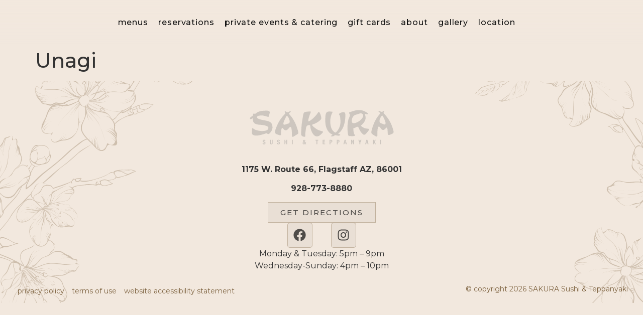

--- FILE ---
content_type: text/html; charset=UTF-8
request_url: https://sakuraflagstaffsushi.com/?menu-items=unagi
body_size: 14312
content:
<!doctype html>
<html lang="en-US" prefix="og: https://ogp.me/ns#">
<head>
	<meta charset="UTF-8">
	<meta name="viewport" content="width=device-width, initial-scale=1">
	<link rel="profile" href="https://gmpg.org/xfn/11">
	
<!-- Search Engine Optimization by Rank Math PRO - https://rankmath.com/ -->
<title>Unagi - SAKURA</title>
<meta name="robots" content="follow, index, max-snippet:-1, max-video-preview:-1, max-image-preview:large"/>
<link rel="canonical" href="https://sakuraflagstaffsushi.com/?menu-items=unagi" />
<meta property="og:locale" content="en_US" />
<meta property="og:type" content="article" />
<meta property="og:title" content="Unagi - SAKURA" />
<meta property="og:url" content="https://sakuraflagstaffsushi.com/?menu-items=unagi" />
<meta property="og:site_name" content="SAKURA" />
<meta name="twitter:card" content="summary_large_image" />
<meta name="twitter:title" content="Unagi - SAKURA" />
<!-- /Rank Math WordPress SEO plugin -->

<link rel="alternate" type="application/rss+xml" title="SAKURA &raquo; Feed" href="https://sakuraflagstaffsushi.com/feed/" />
<link rel="alternate" type="application/rss+xml" title="SAKURA &raquo; Comments Feed" href="https://sakuraflagstaffsushi.com/comments/feed/" />
<link rel="alternate" title="oEmbed (JSON)" type="application/json+oembed" href="https://sakuraflagstaffsushi.com/wp-json/oembed/1.0/embed?url=https%3A%2F%2Fsakuraflagstaffsushi.com%2F%3Fmenu-items%3Dunagi" />
<link rel="alternate" title="oEmbed (XML)" type="text/xml+oembed" href="https://sakuraflagstaffsushi.com/wp-json/oembed/1.0/embed?url=https%3A%2F%2Fsakuraflagstaffsushi.com%2F%3Fmenu-items%3Dunagi&#038;format=xml" />
<style id='wp-img-auto-sizes-contain-inline-css'>
img:is([sizes=auto i],[sizes^="auto," i]){contain-intrinsic-size:3000px 1500px}
/*# sourceURL=wp-img-auto-sizes-contain-inline-css */
</style>
<style id='wp-emoji-styles-inline-css'>

	img.wp-smiley, img.emoji {
		display: inline !important;
		border: none !important;
		box-shadow: none !important;
		height: 1em !important;
		width: 1em !important;
		margin: 0 0.07em !important;
		vertical-align: -0.1em !important;
		background: none !important;
		padding: 0 !important;
	}
/*# sourceURL=wp-emoji-styles-inline-css */
</style>
<link rel='stylesheet' id='simple-locator-css' href='https://sakuraflagstaffsushi.com/wp-content/plugins/simple-locator//assets/css/simple-locator.css' media='all' />
<link rel='stylesheet' id='hello-elementor-theme-style-css' href='https://sakuraflagstaffsushi.com/wp-content/themes/hello-elementor/theme.min.css?ver=3.3.0' media='all' />
<link rel='stylesheet' id='hello-elementor-child-style-css' href='https://sakuraflagstaffsushi.com/wp-content/themes/hello-theme-child-master/style.css?ver=1.0.0' media='all' />
<link rel='stylesheet' id='hello-elementor-css' href='https://sakuraflagstaffsushi.com/wp-content/themes/hello-elementor/style.min.css?ver=3.3.0' media='all' />
<link rel='stylesheet' id='hello-elementor-header-footer-css' href='https://sakuraflagstaffsushi.com/wp-content/themes/hello-elementor/header-footer.min.css?ver=3.3.0' media='all' />
<link rel='stylesheet' id='elementor-frontend-css' href='https://sakuraflagstaffsushi.com/wp-content/plugins/elementor/assets/css/frontend.min.css?ver=3.27.2' media='all' />
<link rel='stylesheet' id='widget-image-css' href='https://sakuraflagstaffsushi.com/wp-content/plugins/elementor/assets/css/widget-image.min.css?ver=3.27.2' media='all' />
<link rel='stylesheet' id='widget-nav-menu-css' href='https://sakuraflagstaffsushi.com/wp-content/plugins/elementor-pro/assets/css/widget-nav-menu.min.css?ver=3.26.1' media='all' />
<link rel='stylesheet' id='widget-text-editor-css' href='https://sakuraflagstaffsushi.com/wp-content/plugins/elementor/assets/css/widget-text-editor.min.css?ver=3.27.2' media='all' />
<link rel='stylesheet' id='widget-social-icons-css' href='https://sakuraflagstaffsushi.com/wp-content/plugins/elementor/assets/css/widget-social-icons.min.css?ver=3.27.2' media='all' />
<link rel='stylesheet' id='e-apple-webkit-css' href='https://sakuraflagstaffsushi.com/wp-content/plugins/elementor/assets/css/conditionals/apple-webkit.min.css?ver=3.27.2' media='all' />
<link rel='stylesheet' id='widget-form-css' href='https://sakuraflagstaffsushi.com/wp-content/plugins/elementor-pro/assets/css/widget-form.min.css?ver=3.26.1' media='all' />
<link rel='stylesheet' id='elementor-post-12-css' href='https://sakuraflagstaffsushi.com/wp-content/uploads/elementor/css/post-12.css?ver=1743439610' media='all' />
<link rel='stylesheet' id='elementor-post-346-css' href='https://sakuraflagstaffsushi.com/wp-content/uploads/elementor/css/post-346.css?ver=1749048515' media='all' />
<link rel='stylesheet' id='elementor-post-479-css' href='https://sakuraflagstaffsushi.com/wp-content/uploads/elementor/css/post-479.css?ver=1747769177' media='all' />
<link rel='stylesheet' id='google-fonts-1-css' href='https://fonts.googleapis.com/css?family=Roboto%3A100%2C100italic%2C200%2C200italic%2C300%2C300italic%2C400%2C400italic%2C500%2C500italic%2C600%2C600italic%2C700%2C700italic%2C800%2C800italic%2C900%2C900italic%7CRoboto+Slab%3A100%2C100italic%2C200%2C200italic%2C300%2C300italic%2C400%2C400italic%2C500%2C500italic%2C600%2C600italic%2C700%2C700italic%2C800%2C800italic%2C900%2C900italic%7CMontserrat%3A100%2C100italic%2C200%2C200italic%2C300%2C300italic%2C400%2C400italic%2C500%2C500italic%2C600%2C600italic%2C700%2C700italic%2C800%2C800italic%2C900%2C900italic&#038;display=swap&#038;ver=6.9' media='all' />
<link rel="preconnect" href="https://fonts.gstatic.com/" crossorigin><script src="https://sakuraflagstaffsushi.com/wp-includes/js/jquery/jquery.min.js?ver=3.7.1" id="jquery-core-js"></script>
<script src="https://sakuraflagstaffsushi.com/wp-includes/js/jquery/jquery-migrate.min.js?ver=3.4.1" id="jquery-migrate-js"></script>
<link rel="https://api.w.org/" href="https://sakuraflagstaffsushi.com/wp-json/" /><link rel="EditURI" type="application/rsd+xml" title="RSD" href="https://sakuraflagstaffsushi.com/xmlrpc.php?rsd" />
<meta name="generator" content="WordPress 6.9" />
<link rel='shortlink' href='https://sakuraflagstaffsushi.com/?p=1950' />
<meta name="generator" content="Elementor 3.27.2; features: e_font_icon_svg; settings: css_print_method-external, google_font-enabled, font_display-swap">
			<style>
				.e-con.e-parent:nth-of-type(n+4):not(.e-lazyloaded):not(.e-no-lazyload),
				.e-con.e-parent:nth-of-type(n+4):not(.e-lazyloaded):not(.e-no-lazyload) * {
					background-image: none !important;
				}
				@media screen and (max-height: 1024px) {
					.e-con.e-parent:nth-of-type(n+3):not(.e-lazyloaded):not(.e-no-lazyload),
					.e-con.e-parent:nth-of-type(n+3):not(.e-lazyloaded):not(.e-no-lazyload) * {
						background-image: none !important;
					}
				}
				@media screen and (max-height: 640px) {
					.e-con.e-parent:nth-of-type(n+2):not(.e-lazyloaded):not(.e-no-lazyload),
					.e-con.e-parent:nth-of-type(n+2):not(.e-lazyloaded):not(.e-no-lazyload) * {
						background-image: none !important;
					}
				}
			</style>
			<script id="google_gtagjs" src="https://www.googletagmanager.com/gtag/js?id=G-R44GXBH72P" async></script>
<script id="google_gtagjs-inline">
window.dataLayer = window.dataLayer || [];function gtag(){dataLayer.push(arguments);}gtag('js', new Date());gtag('config', 'G-R44GXBH72P', {} );
</script>
<link rel="icon" href="https://sakuraflagstaffsushi.com/wp-content/uploads/Sakura-Sushi-Teppanyaki-fav.svg" sizes="32x32" />
<link rel="icon" href="https://sakuraflagstaffsushi.com/wp-content/uploads/Sakura-Sushi-Teppanyaki-fav.svg" sizes="192x192" />
<link rel="apple-touch-icon" href="https://sakuraflagstaffsushi.com/wp-content/uploads/Sakura-Sushi-Teppanyaki-fav.svg" />
<meta name="msapplication-TileImage" content="https://sakuraflagstaffsushi.com/wp-content/uploads/Sakura-Sushi-Teppanyaki-fav.svg" />

<style id='global-styles-inline-css'>
:root{--wp--preset--aspect-ratio--square: 1;--wp--preset--aspect-ratio--4-3: 4/3;--wp--preset--aspect-ratio--3-4: 3/4;--wp--preset--aspect-ratio--3-2: 3/2;--wp--preset--aspect-ratio--2-3: 2/3;--wp--preset--aspect-ratio--16-9: 16/9;--wp--preset--aspect-ratio--9-16: 9/16;--wp--preset--color--black: #000000;--wp--preset--color--cyan-bluish-gray: #abb8c3;--wp--preset--color--white: #ffffff;--wp--preset--color--pale-pink: #f78da7;--wp--preset--color--vivid-red: #cf2e2e;--wp--preset--color--luminous-vivid-orange: #ff6900;--wp--preset--color--luminous-vivid-amber: #fcb900;--wp--preset--color--light-green-cyan: #7bdcb5;--wp--preset--color--vivid-green-cyan: #00d084;--wp--preset--color--pale-cyan-blue: #8ed1fc;--wp--preset--color--vivid-cyan-blue: #0693e3;--wp--preset--color--vivid-purple: #9b51e0;--wp--preset--gradient--vivid-cyan-blue-to-vivid-purple: linear-gradient(135deg,rgb(6,147,227) 0%,rgb(155,81,224) 100%);--wp--preset--gradient--light-green-cyan-to-vivid-green-cyan: linear-gradient(135deg,rgb(122,220,180) 0%,rgb(0,208,130) 100%);--wp--preset--gradient--luminous-vivid-amber-to-luminous-vivid-orange: linear-gradient(135deg,rgb(252,185,0) 0%,rgb(255,105,0) 100%);--wp--preset--gradient--luminous-vivid-orange-to-vivid-red: linear-gradient(135deg,rgb(255,105,0) 0%,rgb(207,46,46) 100%);--wp--preset--gradient--very-light-gray-to-cyan-bluish-gray: linear-gradient(135deg,rgb(238,238,238) 0%,rgb(169,184,195) 100%);--wp--preset--gradient--cool-to-warm-spectrum: linear-gradient(135deg,rgb(74,234,220) 0%,rgb(151,120,209) 20%,rgb(207,42,186) 40%,rgb(238,44,130) 60%,rgb(251,105,98) 80%,rgb(254,248,76) 100%);--wp--preset--gradient--blush-light-purple: linear-gradient(135deg,rgb(255,206,236) 0%,rgb(152,150,240) 100%);--wp--preset--gradient--blush-bordeaux: linear-gradient(135deg,rgb(254,205,165) 0%,rgb(254,45,45) 50%,rgb(107,0,62) 100%);--wp--preset--gradient--luminous-dusk: linear-gradient(135deg,rgb(255,203,112) 0%,rgb(199,81,192) 50%,rgb(65,88,208) 100%);--wp--preset--gradient--pale-ocean: linear-gradient(135deg,rgb(255,245,203) 0%,rgb(182,227,212) 50%,rgb(51,167,181) 100%);--wp--preset--gradient--electric-grass: linear-gradient(135deg,rgb(202,248,128) 0%,rgb(113,206,126) 100%);--wp--preset--gradient--midnight: linear-gradient(135deg,rgb(2,3,129) 0%,rgb(40,116,252) 100%);--wp--preset--font-size--small: 13px;--wp--preset--font-size--medium: 20px;--wp--preset--font-size--large: 36px;--wp--preset--font-size--x-large: 42px;--wp--preset--spacing--20: 0.44rem;--wp--preset--spacing--30: 0.67rem;--wp--preset--spacing--40: 1rem;--wp--preset--spacing--50: 1.5rem;--wp--preset--spacing--60: 2.25rem;--wp--preset--spacing--70: 3.38rem;--wp--preset--spacing--80: 5.06rem;--wp--preset--shadow--natural: 6px 6px 9px rgba(0, 0, 0, 0.2);--wp--preset--shadow--deep: 12px 12px 50px rgba(0, 0, 0, 0.4);--wp--preset--shadow--sharp: 6px 6px 0px rgba(0, 0, 0, 0.2);--wp--preset--shadow--outlined: 6px 6px 0px -3px rgb(255, 255, 255), 6px 6px rgb(0, 0, 0);--wp--preset--shadow--crisp: 6px 6px 0px rgb(0, 0, 0);}:root { --wp--style--global--content-size: 800px;--wp--style--global--wide-size: 1200px; }:where(body) { margin: 0; }.wp-site-blocks > .alignleft { float: left; margin-right: 2em; }.wp-site-blocks > .alignright { float: right; margin-left: 2em; }.wp-site-blocks > .aligncenter { justify-content: center; margin-left: auto; margin-right: auto; }:where(.wp-site-blocks) > * { margin-block-start: 24px; margin-block-end: 0; }:where(.wp-site-blocks) > :first-child { margin-block-start: 0; }:where(.wp-site-blocks) > :last-child { margin-block-end: 0; }:root { --wp--style--block-gap: 24px; }:root :where(.is-layout-flow) > :first-child{margin-block-start: 0;}:root :where(.is-layout-flow) > :last-child{margin-block-end: 0;}:root :where(.is-layout-flow) > *{margin-block-start: 24px;margin-block-end: 0;}:root :where(.is-layout-constrained) > :first-child{margin-block-start: 0;}:root :where(.is-layout-constrained) > :last-child{margin-block-end: 0;}:root :where(.is-layout-constrained) > *{margin-block-start: 24px;margin-block-end: 0;}:root :where(.is-layout-flex){gap: 24px;}:root :where(.is-layout-grid){gap: 24px;}.is-layout-flow > .alignleft{float: left;margin-inline-start: 0;margin-inline-end: 2em;}.is-layout-flow > .alignright{float: right;margin-inline-start: 2em;margin-inline-end: 0;}.is-layout-flow > .aligncenter{margin-left: auto !important;margin-right: auto !important;}.is-layout-constrained > .alignleft{float: left;margin-inline-start: 0;margin-inline-end: 2em;}.is-layout-constrained > .alignright{float: right;margin-inline-start: 2em;margin-inline-end: 0;}.is-layout-constrained > .aligncenter{margin-left: auto !important;margin-right: auto !important;}.is-layout-constrained > :where(:not(.alignleft):not(.alignright):not(.alignfull)){max-width: var(--wp--style--global--content-size);margin-left: auto !important;margin-right: auto !important;}.is-layout-constrained > .alignwide{max-width: var(--wp--style--global--wide-size);}body .is-layout-flex{display: flex;}.is-layout-flex{flex-wrap: wrap;align-items: center;}.is-layout-flex > :is(*, div){margin: 0;}body .is-layout-grid{display: grid;}.is-layout-grid > :is(*, div){margin: 0;}body{padding-top: 0px;padding-right: 0px;padding-bottom: 0px;padding-left: 0px;}a:where(:not(.wp-element-button)){text-decoration: underline;}:root :where(.wp-element-button, .wp-block-button__link){background-color: #32373c;border-width: 0;color: #fff;font-family: inherit;font-size: inherit;font-style: inherit;font-weight: inherit;letter-spacing: inherit;line-height: inherit;padding-top: calc(0.667em + 2px);padding-right: calc(1.333em + 2px);padding-bottom: calc(0.667em + 2px);padding-left: calc(1.333em + 2px);text-decoration: none;text-transform: inherit;}.has-black-color{color: var(--wp--preset--color--black) !important;}.has-cyan-bluish-gray-color{color: var(--wp--preset--color--cyan-bluish-gray) !important;}.has-white-color{color: var(--wp--preset--color--white) !important;}.has-pale-pink-color{color: var(--wp--preset--color--pale-pink) !important;}.has-vivid-red-color{color: var(--wp--preset--color--vivid-red) !important;}.has-luminous-vivid-orange-color{color: var(--wp--preset--color--luminous-vivid-orange) !important;}.has-luminous-vivid-amber-color{color: var(--wp--preset--color--luminous-vivid-amber) !important;}.has-light-green-cyan-color{color: var(--wp--preset--color--light-green-cyan) !important;}.has-vivid-green-cyan-color{color: var(--wp--preset--color--vivid-green-cyan) !important;}.has-pale-cyan-blue-color{color: var(--wp--preset--color--pale-cyan-blue) !important;}.has-vivid-cyan-blue-color{color: var(--wp--preset--color--vivid-cyan-blue) !important;}.has-vivid-purple-color{color: var(--wp--preset--color--vivid-purple) !important;}.has-black-background-color{background-color: var(--wp--preset--color--black) !important;}.has-cyan-bluish-gray-background-color{background-color: var(--wp--preset--color--cyan-bluish-gray) !important;}.has-white-background-color{background-color: var(--wp--preset--color--white) !important;}.has-pale-pink-background-color{background-color: var(--wp--preset--color--pale-pink) !important;}.has-vivid-red-background-color{background-color: var(--wp--preset--color--vivid-red) !important;}.has-luminous-vivid-orange-background-color{background-color: var(--wp--preset--color--luminous-vivid-orange) !important;}.has-luminous-vivid-amber-background-color{background-color: var(--wp--preset--color--luminous-vivid-amber) !important;}.has-light-green-cyan-background-color{background-color: var(--wp--preset--color--light-green-cyan) !important;}.has-vivid-green-cyan-background-color{background-color: var(--wp--preset--color--vivid-green-cyan) !important;}.has-pale-cyan-blue-background-color{background-color: var(--wp--preset--color--pale-cyan-blue) !important;}.has-vivid-cyan-blue-background-color{background-color: var(--wp--preset--color--vivid-cyan-blue) !important;}.has-vivid-purple-background-color{background-color: var(--wp--preset--color--vivid-purple) !important;}.has-black-border-color{border-color: var(--wp--preset--color--black) !important;}.has-cyan-bluish-gray-border-color{border-color: var(--wp--preset--color--cyan-bluish-gray) !important;}.has-white-border-color{border-color: var(--wp--preset--color--white) !important;}.has-pale-pink-border-color{border-color: var(--wp--preset--color--pale-pink) !important;}.has-vivid-red-border-color{border-color: var(--wp--preset--color--vivid-red) !important;}.has-luminous-vivid-orange-border-color{border-color: var(--wp--preset--color--luminous-vivid-orange) !important;}.has-luminous-vivid-amber-border-color{border-color: var(--wp--preset--color--luminous-vivid-amber) !important;}.has-light-green-cyan-border-color{border-color: var(--wp--preset--color--light-green-cyan) !important;}.has-vivid-green-cyan-border-color{border-color: var(--wp--preset--color--vivid-green-cyan) !important;}.has-pale-cyan-blue-border-color{border-color: var(--wp--preset--color--pale-cyan-blue) !important;}.has-vivid-cyan-blue-border-color{border-color: var(--wp--preset--color--vivid-cyan-blue) !important;}.has-vivid-purple-border-color{border-color: var(--wp--preset--color--vivid-purple) !important;}.has-vivid-cyan-blue-to-vivid-purple-gradient-background{background: var(--wp--preset--gradient--vivid-cyan-blue-to-vivid-purple) !important;}.has-light-green-cyan-to-vivid-green-cyan-gradient-background{background: var(--wp--preset--gradient--light-green-cyan-to-vivid-green-cyan) !important;}.has-luminous-vivid-amber-to-luminous-vivid-orange-gradient-background{background: var(--wp--preset--gradient--luminous-vivid-amber-to-luminous-vivid-orange) !important;}.has-luminous-vivid-orange-to-vivid-red-gradient-background{background: var(--wp--preset--gradient--luminous-vivid-orange-to-vivid-red) !important;}.has-very-light-gray-to-cyan-bluish-gray-gradient-background{background: var(--wp--preset--gradient--very-light-gray-to-cyan-bluish-gray) !important;}.has-cool-to-warm-spectrum-gradient-background{background: var(--wp--preset--gradient--cool-to-warm-spectrum) !important;}.has-blush-light-purple-gradient-background{background: var(--wp--preset--gradient--blush-light-purple) !important;}.has-blush-bordeaux-gradient-background{background: var(--wp--preset--gradient--blush-bordeaux) !important;}.has-luminous-dusk-gradient-background{background: var(--wp--preset--gradient--luminous-dusk) !important;}.has-pale-ocean-gradient-background{background: var(--wp--preset--gradient--pale-ocean) !important;}.has-electric-grass-gradient-background{background: var(--wp--preset--gradient--electric-grass) !important;}.has-midnight-gradient-background{background: var(--wp--preset--gradient--midnight) !important;}.has-small-font-size{font-size: var(--wp--preset--font-size--small) !important;}.has-medium-font-size{font-size: var(--wp--preset--font-size--medium) !important;}.has-large-font-size{font-size: var(--wp--preset--font-size--large) !important;}.has-x-large-font-size{font-size: var(--wp--preset--font-size--x-large) !important;}
/*# sourceURL=global-styles-inline-css */
</style>
<link rel='stylesheet' id='flatpickr-css' href='https://sakuraflagstaffsushi.com/wp-content/plugins/elementor/assets/lib/flatpickr/flatpickr.min.css?ver=4.6.13' media='all' />
<link rel='stylesheet' id='e-motion-fx-css' href='https://sakuraflagstaffsushi.com/wp-content/plugins/elementor-pro/assets/css/modules/motion-fx.min.css?ver=3.26.1' media='all' />
<link rel='stylesheet' id='e-sticky-css' href='https://sakuraflagstaffsushi.com/wp-content/plugins/elementor-pro/assets/css/modules/sticky.min.css?ver=3.26.1' media='all' />
</head>
<body class="wp-singular menu-items-template-default single single-menu-items postid-1950 wp-custom-logo wp-embed-responsive wp-theme-hello-elementor wp-child-theme-hello-theme-child-master theme-default elementor-default elementor-kit-12">


<a class="skip-link screen-reader-text" href="#content">Skip to content</a>

		<div data-elementor-type="header" data-elementor-id="346" class="elementor elementor-346 elementor-location-header" data-elementor-post-type="elementor_library">
			<header class="elementor-element elementor-element-da6e8a2 header-2 elementor-hidden-mobile e-flex e-con-boxed e-con e-parent" data-id="da6e8a2" data-element_type="container" data-settings="{&quot;background_background&quot;:&quot;gradient&quot;,&quot;sticky&quot;:&quot;top&quot;,&quot;sticky_effects_offset&quot;:100,&quot;sticky_on&quot;:[&quot;desktop&quot;,&quot;tablet&quot;,&quot;mobile&quot;],&quot;sticky_offset&quot;:0,&quot;sticky_anchor_link_offset&quot;:0}">
					<div class="e-con-inner">
				<div class="elementor-element elementor-element-01df91f elementor-widget elementor-widget-theme-site-logo elementor-widget-image" data-id="01df91f" data-element_type="widget" data-widget_type="theme-site-logo.default">
				<div class="elementor-widget-container">
											<a href="https://sakuraflagstaffsushi.com">
			<img width="900" height="218" src="https://sakuraflagstaffsushi.com/wp-content/uploads/Sakura-Sushi-Teppanyaki.svg" class="attachment-full size-full wp-image-1605" alt="Sakura Sushi &amp; Teppanyaki" />				</a>
											</div>
				</div>
				<div class="elementor-element elementor-element-d2e6a49 elementor-nav-menu--stretch elementor-nav-menu__text-align-center elementor-nav-menu--dropdown-tablet elementor-nav-menu--toggle elementor-nav-menu--burger elementor-widget elementor-widget-nav-menu" data-id="d2e6a49" data-element_type="widget" data-settings="{&quot;full_width&quot;:&quot;stretch&quot;,&quot;layout&quot;:&quot;horizontal&quot;,&quot;submenu_icon&quot;:{&quot;value&quot;:&quot;&lt;svg class=\&quot;e-font-icon-svg e-fas-caret-down\&quot; viewBox=\&quot;0 0 320 512\&quot; xmlns=\&quot;http:\/\/www.w3.org\/2000\/svg\&quot;&gt;&lt;path d=\&quot;M31.3 192h257.3c17.8 0 26.7 21.5 14.1 34.1L174.1 354.8c-7.8 7.8-20.5 7.8-28.3 0L17.2 226.1C4.6 213.5 13.5 192 31.3 192z\&quot;&gt;&lt;\/path&gt;&lt;\/svg&gt;&quot;,&quot;library&quot;:&quot;fa-solid&quot;},&quot;toggle&quot;:&quot;burger&quot;}" data-widget_type="nav-menu.default">
				<div class="elementor-widget-container">
								<nav aria-label="Menu" class="elementor-nav-menu--main elementor-nav-menu__container elementor-nav-menu--layout-horizontal e--pointer-underline e--animation-fade">
				<ul id="menu-1-d2e6a49" class="elementor-nav-menu"><li class="menu-item menu-item-type-post_type menu-item-object-page menu-item-1626"><a href="https://sakuraflagstaffsushi.com/menus/" class="elementor-item">Menus</a></li>
<li class="menu-item menu-item-type-post_type menu-item-object-page menu-item-1622"><a href="https://sakuraflagstaffsushi.com/reservations/" class="elementor-item">Reservations</a></li>
<li class="menu-item menu-item-type-post_type menu-item-object-page menu-item-1623"><a href="https://sakuraflagstaffsushi.com/private-events-catering/" class="elementor-item">Private Events &#038; Catering</a></li>
<li class="menu-item menu-item-type-post_type menu-item-object-page menu-item-2498"><a href="https://sakuraflagstaffsushi.com/gift-cards/" class="elementor-item">Gift Cards</a></li>
<li class="menu-item menu-item-type-post_type menu-item-object-page menu-item-1621"><a href="https://sakuraflagstaffsushi.com/about/" class="elementor-item">About</a></li>
<li class="menu-item menu-item-type-post_type menu-item-object-page menu-item-1620"><a href="https://sakuraflagstaffsushi.com/gallery/" class="elementor-item">Gallery</a></li>
<li class="menu-item menu-item-type-post_type menu-item-object-page menu-item-1619"><a href="https://sakuraflagstaffsushi.com/our-location/" class="elementor-item">Location</a></li>
</ul>			</nav>
					<div class="elementor-menu-toggle" role="button" tabindex="0" aria-label="Menu Toggle" aria-expanded="false">
			<svg aria-hidden="true" role="presentation" class="elementor-menu-toggle__icon--open e-font-icon-svg e-eicon-menu-bar" viewBox="0 0 1000 1000" xmlns="http://www.w3.org/2000/svg"><path d="M104 333H896C929 333 958 304 958 271S929 208 896 208H104C71 208 42 237 42 271S71 333 104 333ZM104 583H896C929 583 958 554 958 521S929 458 896 458H104C71 458 42 487 42 521S71 583 104 583ZM104 833H896C929 833 958 804 958 771S929 708 896 708H104C71 708 42 737 42 771S71 833 104 833Z"></path></svg><svg aria-hidden="true" role="presentation" class="elementor-menu-toggle__icon--close e-font-icon-svg e-eicon-close" viewBox="0 0 1000 1000" xmlns="http://www.w3.org/2000/svg"><path d="M742 167L500 408 258 167C246 154 233 150 217 150 196 150 179 158 167 167 154 179 150 196 150 212 150 229 154 242 171 254L408 500 167 742C138 771 138 800 167 829 196 858 225 858 254 829L496 587 738 829C750 842 767 846 783 846 800 846 817 842 829 829 842 817 846 804 846 783 846 767 842 750 829 737L588 500 833 258C863 229 863 200 833 171 804 137 775 137 742 167Z"></path></svg>		</div>
					<nav class="elementor-nav-menu--dropdown elementor-nav-menu__container" aria-hidden="true">
				<ul id="menu-2-d2e6a49" class="elementor-nav-menu"><li class="menu-item menu-item-type-post_type menu-item-object-page menu-item-1626"><a href="https://sakuraflagstaffsushi.com/menus/" class="elementor-item" tabindex="-1">Menus</a></li>
<li class="menu-item menu-item-type-post_type menu-item-object-page menu-item-1622"><a href="https://sakuraflagstaffsushi.com/reservations/" class="elementor-item" tabindex="-1">Reservations</a></li>
<li class="menu-item menu-item-type-post_type menu-item-object-page menu-item-1623"><a href="https://sakuraflagstaffsushi.com/private-events-catering/" class="elementor-item" tabindex="-1">Private Events &#038; Catering</a></li>
<li class="menu-item menu-item-type-post_type menu-item-object-page menu-item-2498"><a href="https://sakuraflagstaffsushi.com/gift-cards/" class="elementor-item" tabindex="-1">Gift Cards</a></li>
<li class="menu-item menu-item-type-post_type menu-item-object-page menu-item-1621"><a href="https://sakuraflagstaffsushi.com/about/" class="elementor-item" tabindex="-1">About</a></li>
<li class="menu-item menu-item-type-post_type menu-item-object-page menu-item-1620"><a href="https://sakuraflagstaffsushi.com/gallery/" class="elementor-item" tabindex="-1">Gallery</a></li>
<li class="menu-item menu-item-type-post_type menu-item-object-page menu-item-1619"><a href="https://sakuraflagstaffsushi.com/our-location/" class="elementor-item" tabindex="-1">Location</a></li>
</ul>			</nav>
						</div>
				</div>
					</div>
				</header>
		<header class="elementor-element elementor-element-3b2b57a elementor-hidden-desktop elementor-hidden-tablet e-flex e-con-boxed e-con e-parent" data-id="3b2b57a" data-element_type="container" data-settings="{&quot;background_background&quot;:&quot;classic&quot;,&quot;sticky&quot;:&quot;top&quot;,&quot;sticky_effects_offset&quot;:100,&quot;sticky_on&quot;:[&quot;desktop&quot;,&quot;tablet&quot;,&quot;mobile&quot;],&quot;sticky_offset&quot;:0,&quot;sticky_anchor_link_offset&quot;:0}">
					<div class="e-con-inner">
				<div class="elementor-element elementor-element-13a6714 elementor-widget elementor-widget-theme-site-logo elementor-widget-image" data-id="13a6714" data-element_type="widget" data-widget_type="theme-site-logo.default">
				<div class="elementor-widget-container">
											<a href="https://sakuraflagstaffsushi.com">
			<img width="900" height="218" src="https://sakuraflagstaffsushi.com/wp-content/uploads/Sakura-Sushi-Teppanyaki.svg" class="attachment-full size-full wp-image-1605" alt="Sakura Sushi &amp; Teppanyaki" />				</a>
											</div>
				</div>
				<div class="elementor-element elementor-element-3e97142 elementor-nav-menu--stretch elementor-nav-menu__text-align-center elementor-nav-menu--dropdown-tablet elementor-nav-menu--toggle elementor-nav-menu--burger elementor-widget elementor-widget-nav-menu" data-id="3e97142" data-element_type="widget" data-settings="{&quot;full_width&quot;:&quot;stretch&quot;,&quot;layout&quot;:&quot;horizontal&quot;,&quot;submenu_icon&quot;:{&quot;value&quot;:&quot;&lt;svg class=\&quot;e-font-icon-svg e-fas-caret-down\&quot; viewBox=\&quot;0 0 320 512\&quot; xmlns=\&quot;http:\/\/www.w3.org\/2000\/svg\&quot;&gt;&lt;path d=\&quot;M31.3 192h257.3c17.8 0 26.7 21.5 14.1 34.1L174.1 354.8c-7.8 7.8-20.5 7.8-28.3 0L17.2 226.1C4.6 213.5 13.5 192 31.3 192z\&quot;&gt;&lt;\/path&gt;&lt;\/svg&gt;&quot;,&quot;library&quot;:&quot;fa-solid&quot;},&quot;toggle&quot;:&quot;burger&quot;}" data-widget_type="nav-menu.default">
				<div class="elementor-widget-container">
								<nav aria-label="Menu" class="elementor-nav-menu--main elementor-nav-menu__container elementor-nav-menu--layout-horizontal e--pointer-underline e--animation-fade">
				<ul id="menu-1-3e97142" class="elementor-nav-menu"><li class="menu-item menu-item-type-post_type menu-item-object-page menu-item-1626"><a href="https://sakuraflagstaffsushi.com/menus/" class="elementor-item">Menus</a></li>
<li class="menu-item menu-item-type-post_type menu-item-object-page menu-item-1622"><a href="https://sakuraflagstaffsushi.com/reservations/" class="elementor-item">Reservations</a></li>
<li class="menu-item menu-item-type-post_type menu-item-object-page menu-item-1623"><a href="https://sakuraflagstaffsushi.com/private-events-catering/" class="elementor-item">Private Events &#038; Catering</a></li>
<li class="menu-item menu-item-type-post_type menu-item-object-page menu-item-2498"><a href="https://sakuraflagstaffsushi.com/gift-cards/" class="elementor-item">Gift Cards</a></li>
<li class="menu-item menu-item-type-post_type menu-item-object-page menu-item-1621"><a href="https://sakuraflagstaffsushi.com/about/" class="elementor-item">About</a></li>
<li class="menu-item menu-item-type-post_type menu-item-object-page menu-item-1620"><a href="https://sakuraflagstaffsushi.com/gallery/" class="elementor-item">Gallery</a></li>
<li class="menu-item menu-item-type-post_type menu-item-object-page menu-item-1619"><a href="https://sakuraflagstaffsushi.com/our-location/" class="elementor-item">Location</a></li>
</ul>			</nav>
					<div class="elementor-menu-toggle" role="button" tabindex="0" aria-label="Menu Toggle" aria-expanded="false">
			<svg aria-hidden="true" role="presentation" class="elementor-menu-toggle__icon--open e-font-icon-svg e-eicon-menu-bar" viewBox="0 0 1000 1000" xmlns="http://www.w3.org/2000/svg"><path d="M104 333H896C929 333 958 304 958 271S929 208 896 208H104C71 208 42 237 42 271S71 333 104 333ZM104 583H896C929 583 958 554 958 521S929 458 896 458H104C71 458 42 487 42 521S71 583 104 583ZM104 833H896C929 833 958 804 958 771S929 708 896 708H104C71 708 42 737 42 771S71 833 104 833Z"></path></svg><svg aria-hidden="true" role="presentation" class="elementor-menu-toggle__icon--close e-font-icon-svg e-eicon-close" viewBox="0 0 1000 1000" xmlns="http://www.w3.org/2000/svg"><path d="M742 167L500 408 258 167C246 154 233 150 217 150 196 150 179 158 167 167 154 179 150 196 150 212 150 229 154 242 171 254L408 500 167 742C138 771 138 800 167 829 196 858 225 858 254 829L496 587 738 829C750 842 767 846 783 846 800 846 817 842 829 829 842 817 846 804 846 783 846 767 842 750 829 737L588 500 833 258C863 229 863 200 833 171 804 137 775 137 742 167Z"></path></svg>		</div>
					<nav class="elementor-nav-menu--dropdown elementor-nav-menu__container" aria-hidden="true">
				<ul id="menu-2-3e97142" class="elementor-nav-menu"><li class="menu-item menu-item-type-post_type menu-item-object-page menu-item-1626"><a href="https://sakuraflagstaffsushi.com/menus/" class="elementor-item" tabindex="-1">Menus</a></li>
<li class="menu-item menu-item-type-post_type menu-item-object-page menu-item-1622"><a href="https://sakuraflagstaffsushi.com/reservations/" class="elementor-item" tabindex="-1">Reservations</a></li>
<li class="menu-item menu-item-type-post_type menu-item-object-page menu-item-1623"><a href="https://sakuraflagstaffsushi.com/private-events-catering/" class="elementor-item" tabindex="-1">Private Events &#038; Catering</a></li>
<li class="menu-item menu-item-type-post_type menu-item-object-page menu-item-2498"><a href="https://sakuraflagstaffsushi.com/gift-cards/" class="elementor-item" tabindex="-1">Gift Cards</a></li>
<li class="menu-item menu-item-type-post_type menu-item-object-page menu-item-1621"><a href="https://sakuraflagstaffsushi.com/about/" class="elementor-item" tabindex="-1">About</a></li>
<li class="menu-item menu-item-type-post_type menu-item-object-page menu-item-1620"><a href="https://sakuraflagstaffsushi.com/gallery/" class="elementor-item" tabindex="-1">Gallery</a></li>
<li class="menu-item menu-item-type-post_type menu-item-object-page menu-item-1619"><a href="https://sakuraflagstaffsushi.com/our-location/" class="elementor-item" tabindex="-1">Location</a></li>
</ul>			</nav>
						</div>
				</div>
					</div>
				</header>
		<header class="elementor-element elementor-element-5b77cc8 elementor-hidden-mobile e-flex e-con-boxed e-con e-parent" data-id="5b77cc8" data-element_type="container" data-settings="{&quot;background_background&quot;:&quot;gradient&quot;}">
					<div class="e-con-inner">
				<div class="elementor-element elementor-element-1e071e8 elementor-nav-menu--stretch elementor-nav-menu__text-align-center elementor-nav-menu--dropdown-tablet elementor-nav-menu--toggle elementor-nav-menu--burger elementor-widget elementor-widget-nav-menu" data-id="1e071e8" data-element_type="widget" data-settings="{&quot;full_width&quot;:&quot;stretch&quot;,&quot;layout&quot;:&quot;horizontal&quot;,&quot;submenu_icon&quot;:{&quot;value&quot;:&quot;&lt;svg class=\&quot;e-font-icon-svg e-fas-caret-down\&quot; viewBox=\&quot;0 0 320 512\&quot; xmlns=\&quot;http:\/\/www.w3.org\/2000\/svg\&quot;&gt;&lt;path d=\&quot;M31.3 192h257.3c17.8 0 26.7 21.5 14.1 34.1L174.1 354.8c-7.8 7.8-20.5 7.8-28.3 0L17.2 226.1C4.6 213.5 13.5 192 31.3 192z\&quot;&gt;&lt;\/path&gt;&lt;\/svg&gt;&quot;,&quot;library&quot;:&quot;fa-solid&quot;},&quot;toggle&quot;:&quot;burger&quot;}" data-widget_type="nav-menu.default">
				<div class="elementor-widget-container">
								<nav aria-label="Menu" class="elementor-nav-menu--main elementor-nav-menu__container elementor-nav-menu--layout-horizontal e--pointer-underline e--animation-fade">
				<ul id="menu-1-1e071e8" class="elementor-nav-menu"><li class="menu-item menu-item-type-post_type menu-item-object-page menu-item-1626"><a href="https://sakuraflagstaffsushi.com/menus/" class="elementor-item">Menus</a></li>
<li class="menu-item menu-item-type-post_type menu-item-object-page menu-item-1622"><a href="https://sakuraflagstaffsushi.com/reservations/" class="elementor-item">Reservations</a></li>
<li class="menu-item menu-item-type-post_type menu-item-object-page menu-item-1623"><a href="https://sakuraflagstaffsushi.com/private-events-catering/" class="elementor-item">Private Events &#038; Catering</a></li>
<li class="menu-item menu-item-type-post_type menu-item-object-page menu-item-2498"><a href="https://sakuraflagstaffsushi.com/gift-cards/" class="elementor-item">Gift Cards</a></li>
<li class="menu-item menu-item-type-post_type menu-item-object-page menu-item-1621"><a href="https://sakuraflagstaffsushi.com/about/" class="elementor-item">About</a></li>
<li class="menu-item menu-item-type-post_type menu-item-object-page menu-item-1620"><a href="https://sakuraflagstaffsushi.com/gallery/" class="elementor-item">Gallery</a></li>
<li class="menu-item menu-item-type-post_type menu-item-object-page menu-item-1619"><a href="https://sakuraflagstaffsushi.com/our-location/" class="elementor-item">Location</a></li>
</ul>			</nav>
					<div class="elementor-menu-toggle" role="button" tabindex="0" aria-label="Menu Toggle" aria-expanded="false">
			<svg aria-hidden="true" role="presentation" class="elementor-menu-toggle__icon--open e-font-icon-svg e-eicon-menu-bar" viewBox="0 0 1000 1000" xmlns="http://www.w3.org/2000/svg"><path d="M104 333H896C929 333 958 304 958 271S929 208 896 208H104C71 208 42 237 42 271S71 333 104 333ZM104 583H896C929 583 958 554 958 521S929 458 896 458H104C71 458 42 487 42 521S71 583 104 583ZM104 833H896C929 833 958 804 958 771S929 708 896 708H104C71 708 42 737 42 771S71 833 104 833Z"></path></svg><svg aria-hidden="true" role="presentation" class="elementor-menu-toggle__icon--close e-font-icon-svg e-eicon-close" viewBox="0 0 1000 1000" xmlns="http://www.w3.org/2000/svg"><path d="M742 167L500 408 258 167C246 154 233 150 217 150 196 150 179 158 167 167 154 179 150 196 150 212 150 229 154 242 171 254L408 500 167 742C138 771 138 800 167 829 196 858 225 858 254 829L496 587 738 829C750 842 767 846 783 846 800 846 817 842 829 829 842 817 846 804 846 783 846 767 842 750 829 737L588 500 833 258C863 229 863 200 833 171 804 137 775 137 742 167Z"></path></svg>		</div>
					<nav class="elementor-nav-menu--dropdown elementor-nav-menu__container" aria-hidden="true">
				<ul id="menu-2-1e071e8" class="elementor-nav-menu"><li class="menu-item menu-item-type-post_type menu-item-object-page menu-item-1626"><a href="https://sakuraflagstaffsushi.com/menus/" class="elementor-item" tabindex="-1">Menus</a></li>
<li class="menu-item menu-item-type-post_type menu-item-object-page menu-item-1622"><a href="https://sakuraflagstaffsushi.com/reservations/" class="elementor-item" tabindex="-1">Reservations</a></li>
<li class="menu-item menu-item-type-post_type menu-item-object-page menu-item-1623"><a href="https://sakuraflagstaffsushi.com/private-events-catering/" class="elementor-item" tabindex="-1">Private Events &#038; Catering</a></li>
<li class="menu-item menu-item-type-post_type menu-item-object-page menu-item-2498"><a href="https://sakuraflagstaffsushi.com/gift-cards/" class="elementor-item" tabindex="-1">Gift Cards</a></li>
<li class="menu-item menu-item-type-post_type menu-item-object-page menu-item-1621"><a href="https://sakuraflagstaffsushi.com/about/" class="elementor-item" tabindex="-1">About</a></li>
<li class="menu-item menu-item-type-post_type menu-item-object-page menu-item-1620"><a href="https://sakuraflagstaffsushi.com/gallery/" class="elementor-item" tabindex="-1">Gallery</a></li>
<li class="menu-item menu-item-type-post_type menu-item-object-page menu-item-1619"><a href="https://sakuraflagstaffsushi.com/our-location/" class="elementor-item" tabindex="-1">Location</a></li>
</ul>			</nav>
						</div>
				</div>
					</div>
				</header>
				</div>
		
<main id="content" class="site-main post-1950 menu-items type-menu-items status-publish hentry">

			<div class="page-header">
			<h1 class="entry-title">Unagi</h1>		</div>
	
	<div class="page-content">
		
		
			</div>

	
</main>

			<div data-elementor-type="footer" data-elementor-id="479" class="elementor elementor-479 elementor-location-footer" data-elementor-post-type="elementor_library">
			<footer class="elementor-element elementor-element-0789557 e-flex e-con-boxed e-con e-parent" data-id="0789557" data-element_type="container" data-settings="{&quot;background_background&quot;:&quot;classic&quot;}">
					<div class="e-con-inner">
				<div class="elementor-element elementor-element-7c4e373 elementor-absolute elementor-widget elementor-widget-image" data-id="7c4e373" data-element_type="widget" data-settings="{&quot;_position&quot;:&quot;absolute&quot;}" data-widget_type="image.default">
				<div class="elementor-widget-container">
															<img width="219" height="200" src="https://sakuraflagstaffsushi.com/wp-content/uploads/cherry-blossoms-1.svg" class="attachment-full size-full wp-image-1639" alt="" />															</div>
				</div>
				<div class="elementor-element elementor-element-02b203c elementor-absolute elementor-widget elementor-widget-image" data-id="02b203c" data-element_type="widget" data-settings="{&quot;_position&quot;:&quot;absolute&quot;}" data-widget_type="image.default">
				<div class="elementor-widget-container">
															<img width="219" height="200" src="https://sakuraflagstaffsushi.com/wp-content/uploads/cherry-blossoms-1.svg" class="attachment-full size-full wp-image-1639" alt="" />															</div>
				</div>
				<div class="elementor-element elementor-element-365c005 elementor-widget elementor-widget-image" data-id="365c005" data-element_type="widget" data-settings="{&quot;motion_fx_motion_fx_scrolling&quot;:&quot;yes&quot;,&quot;motion_fx_scale_effect&quot;:&quot;yes&quot;,&quot;motion_fx_scale_speed&quot;:{&quot;unit&quot;:&quot;px&quot;,&quot;size&quot;:2,&quot;sizes&quot;:[]},&quot;motion_fx_scale_range&quot;:{&quot;unit&quot;:&quot;%&quot;,&quot;size&quot;:&quot;&quot;,&quot;sizes&quot;:{&quot;start&quot;:20,&quot;end&quot;:100}},&quot;motion_fx_scale_direction&quot;:&quot;out-in&quot;,&quot;motion_fx_devices&quot;:[&quot;desktop&quot;,&quot;tablet&quot;,&quot;mobile&quot;]}" data-widget_type="image.default">
				<div class="elementor-widget-container">
															<img width="900" height="218" src="https://sakuraflagstaffsushi.com/wp-content/uploads/Sakura-Sushi-Teppanyaki.svg" class="attachment-full size-full wp-image-1605" alt="Sakura Sushi &amp; Teppanyaki" />															</div>
				</div>
				<div class="elementor-element elementor-element-ccec929 elementor-widget elementor-widget-text-editor" data-id="ccec929" data-element_type="widget" data-widget_type="text-editor.default">
				<div class="elementor-widget-container">
									<p>1175 W. Route 66, Flagstaff AZ, 86001</p>								</div>
				</div>
				<div class="elementor-element elementor-element-1ed8735 elementor-widget elementor-widget-text-editor" data-id="1ed8735" data-element_type="widget" data-widget_type="text-editor.default">
				<div class="elementor-widget-container">
									<p>928-773-8880</p>								</div>
				</div>
				<div class="elementor-element elementor-element-c6c4197 elementor-align-center elementor-widget elementor-widget-button" data-id="c6c4197" data-element_type="widget" data-widget_type="button.default">
				<div class="elementor-widget-container">
									<div class="elementor-button-wrapper">
					<a class="elementor-button elementor-button-link elementor-size-sm" href="https://goo.gl/maps/EgLpTKDJnhkzoTz7A" target="_blank">
						<span class="elementor-button-content-wrapper">
									<span class="elementor-button-text">Get Directions</span>
					</span>
					</a>
				</div>
								</div>
				</div>
				<div class="elementor-element elementor-element-be12e6b elementor-shape-rounded elementor-grid-0 e-grid-align-center elementor-widget elementor-widget-social-icons" data-id="be12e6b" data-element_type="widget" data-widget_type="social-icons.default">
				<div class="elementor-widget-container">
							<div class="elementor-social-icons-wrapper elementor-grid">
							<span class="elementor-grid-item">
					<a class="elementor-icon elementor-social-icon elementor-social-icon-facebook elementor-repeater-item-19cd9f1" href="https://www.facebook.com/FlagstaffSakuraSushi/" target="_blank">
						<span class="elementor-screen-only">Facebook</span>
						<svg class="e-font-icon-svg e-fab-facebook" viewBox="0 0 512 512" xmlns="http://www.w3.org/2000/svg"><path d="M504 256C504 119 393 8 256 8S8 119 8 256c0 123.78 90.69 226.38 209.25 245V327.69h-63V256h63v-54.64c0-62.15 37-96.48 93.67-96.48 27.14 0 55.52 4.84 55.52 4.84v61h-31.28c-30.8 0-40.41 19.12-40.41 38.73V256h68.78l-11 71.69h-57.78V501C413.31 482.38 504 379.78 504 256z"></path></svg>					</a>
				</span>
							<span class="elementor-grid-item">
					<a class="elementor-icon elementor-social-icon elementor-social-icon-instagram elementor-repeater-item-0a0af35" href="https://www.instagram.com/sakuraflagstaff/" target="_blank">
						<span class="elementor-screen-only">Instagram</span>
						<svg class="e-font-icon-svg e-fab-instagram" viewBox="0 0 448 512" xmlns="http://www.w3.org/2000/svg"><path d="M224.1 141c-63.6 0-114.9 51.3-114.9 114.9s51.3 114.9 114.9 114.9S339 319.5 339 255.9 287.7 141 224.1 141zm0 189.6c-41.1 0-74.7-33.5-74.7-74.7s33.5-74.7 74.7-74.7 74.7 33.5 74.7 74.7-33.6 74.7-74.7 74.7zm146.4-194.3c0 14.9-12 26.8-26.8 26.8-14.9 0-26.8-12-26.8-26.8s12-26.8 26.8-26.8 26.8 12 26.8 26.8zm76.1 27.2c-1.7-35.9-9.9-67.7-36.2-93.9-26.2-26.2-58-34.4-93.9-36.2-37-2.1-147.9-2.1-184.9 0-35.8 1.7-67.6 9.9-93.9 36.1s-34.4 58-36.2 93.9c-2.1 37-2.1 147.9 0 184.9 1.7 35.9 9.9 67.7 36.2 93.9s58 34.4 93.9 36.2c37 2.1 147.9 2.1 184.9 0 35.9-1.7 67.7-9.9 93.9-36.2 26.2-26.2 34.4-58 36.2-93.9 2.1-37 2.1-147.8 0-184.8zM398.8 388c-7.8 19.6-22.9 34.7-42.6 42.6-29.5 11.7-99.5 9-132.1 9s-102.7 2.6-132.1-9c-19.6-7.8-34.7-22.9-42.6-42.6-11.7-29.5-9-99.5-9-132.1s-2.6-102.7 9-132.1c7.8-19.6 22.9-34.7 42.6-42.6 29.5-11.7 99.5-9 132.1-9s102.7-2.6 132.1 9c19.6 7.8 34.7 22.9 42.6 42.6 11.7 29.5 9 99.5 9 132.1s2.7 102.7-9 132.1z"></path></svg>					</a>
				</span>
					</div>
						</div>
				</div>
				<div class="elementor-element elementor-element-640af46 elementor-widget elementor-widget-text-editor" data-id="640af46" data-element_type="widget" data-widget_type="text-editor.default">
				<div class="elementor-widget-container">
									<p>Monday &amp; Tuesday: 5pm &#8211; 9pm <br />Wednesday-Sunday: 4pm &#8211; 10pm</p>								</div>
				</div>
		<div class="elementor-element elementor-element-477bbbb elementor-hidden-desktop elementor-hidden-tablet elementor-hidden-mobile e-flex e-con-boxed e-con e-child" data-id="477bbbb" data-element_type="container">
					<div class="e-con-inner">
				<div class="elementor-element elementor-element-dbd57bb elementor-align-center elementor-widget elementor-widget-button" data-id="dbd57bb" data-element_type="widget" data-widget_type="button.default">
				<div class="elementor-widget-container">
									<div class="elementor-button-wrapper">
					<a class="elementor-button elementor-button-link elementor-size-sm" href="https://sakuraflagstaffsushi.com/reservations/">
						<span class="elementor-button-content-wrapper">
									<span class="elementor-button-text">Reservations</span>
					</span>
					</a>
				</div>
								</div>
				</div>
				<div class="elementor-element elementor-element-e851f28 elementor-align-center elementor-widget elementor-widget-button" data-id="e851f28" data-element_type="widget" data-widget_type="button.default">
				<div class="elementor-widget-container">
									<div class="elementor-button-wrapper">
					<a class="elementor-button elementor-button-link elementor-size-sm" href="https://sakuraflagstaffsushi.com/private-events-catering/">
						<span class="elementor-button-content-wrapper">
									<span class="elementor-button-text">Private Events & CAtering</span>
					</span>
					</a>
				</div>
								</div>
				</div>
					</div>
				</div>
		<div class="elementor-element elementor-element-0073633 elementor-hidden-desktop elementor-hidden-tablet elementor-hidden-mobile e-flex e-con-boxed e-con e-child" data-id="0073633" data-element_type="container" data-settings="{&quot;background_background&quot;:&quot;classic&quot;}">
					<div class="e-con-inner">
				<div class="elementor-element elementor-element-3a7919d elementor-widget elementor-widget-text-editor" data-id="3a7919d" data-element_type="widget" data-widget_type="text-editor.default">
				<div class="elementor-widget-container">
									<p>Sign up to receive exclusive updates and information</p>								</div>
				</div>
				<div class="elementor-element elementor-element-72e5a6d elementor-button-align-stretch elementor-widget elementor-widget-form" data-id="72e5a6d" data-element_type="widget" data-settings="{&quot;step_next_label&quot;:&quot;Next&quot;,&quot;step_previous_label&quot;:&quot;Previous&quot;,&quot;button_width&quot;:&quot;100&quot;,&quot;step_type&quot;:&quot;number_text&quot;,&quot;step_icon_shape&quot;:&quot;circle&quot;}" data-widget_type="form.default">
				<div class="elementor-widget-container">
							<form class="elementor-form" method="post" name="New Form">
			<input type="hidden" name="post_id" value="479"/>
			<input type="hidden" name="form_id" value="72e5a6d"/>
			<input type="hidden" name="referer_title" value="Unagi - SAKURA" />

							<input type="hidden" name="queried_id" value="1950"/>
			
			<div class="elementor-form-fields-wrapper elementor-labels-">
								<div class="elementor-field-type-text elementor-field-group elementor-column elementor-field-group-name elementor-col-25">
												<label for="form-field-name" class="elementor-field-label elementor-screen-only">
								Name							</label>
														<input size="1" type="text" name="form_fields[name]" id="form-field-name" class="elementor-field elementor-size-sm  elementor-field-textual" placeholder="Name">
											</div>
								<div class="elementor-field-type-date elementor-field-group elementor-column elementor-field-group-field_500ea74 elementor-col-25">
												<label for="form-field-field_500ea74" class="elementor-field-label elementor-screen-only">
								Birthday							</label>
						
		<input type="date" name="form_fields[field_500ea74]" id="form-field-field_500ea74" class="elementor-field elementor-size-sm  elementor-field-textual elementor-date-field" placeholder="Birthday" pattern="[0-9]{4}-[0-9]{2}-[0-9]{2}">
						</div>
								<div class="elementor-field-type-email elementor-field-group elementor-column elementor-field-group-email elementor-col-25 elementor-field-required">
												<label for="form-field-email" class="elementor-field-label elementor-screen-only">
								Email							</label>
														<input size="1" type="email" name="form_fields[email]" id="form-field-email" class="elementor-field elementor-size-sm  elementor-field-textual" placeholder="Email" required="required" aria-required="true">
											</div>
								<div class="elementor-field-type-tel elementor-field-group elementor-column elementor-field-group-field_3bcb223 elementor-col-25">
												<label for="form-field-field_3bcb223" class="elementor-field-label elementor-screen-only">
								Phone							</label>
								<input size="1" type="tel" name="form_fields[field_3bcb223]" id="form-field-field_3bcb223" class="elementor-field elementor-size-sm  elementor-field-textual" placeholder="Phone" pattern="[0-9()#&amp;+*-=.]+" title="Only numbers and phone characters (#, -, *, etc) are accepted.">

						</div>
								<div class="elementor-field-type-recaptcha_v3 elementor-field-group elementor-column elementor-field-group-field_99f6a96 elementor-col-100 recaptcha_v3-bottomright">
					<div class="elementor-field" id="form-field-field_99f6a96"><div class="elementor-g-recaptcha" data-sitekey="6Ld5TTooAAAAACX8SS_J28cFZySFruL1B_0iVHsn" data-type="v3" data-action="Form" data-badge="bottomright" data-size="invisible"></div></div>				</div>
								<div class="elementor-field-group elementor-column elementor-field-type-submit elementor-col-100 e-form__buttons">
					<button class="elementor-button elementor-size-sm" type="submit">
						<span class="elementor-button-content-wrapper">
																						<span class="elementor-button-text">Send</span>
													</span>
					</button>
				</div>
			</div>
		</form>
						</div>
				</div>
					</div>
				</div>
		<div class="elementor-element elementor-element-e9c6218 e-flex e-con-boxed e-con e-child" data-id="e9c6218" data-element_type="container">
					<div class="e-con-inner">
				<div class="elementor-element elementor-element-eb4a7c9 elementor-nav-menu--dropdown-none elementor-nav-menu__align-center elementor-widget elementor-widget-nav-menu" data-id="eb4a7c9" data-element_type="widget" data-settings="{&quot;layout&quot;:&quot;horizontal&quot;,&quot;submenu_icon&quot;:{&quot;value&quot;:&quot;&lt;svg class=\&quot;e-font-icon-svg e-fas-caret-down\&quot; viewBox=\&quot;0 0 320 512\&quot; xmlns=\&quot;http:\/\/www.w3.org\/2000\/svg\&quot;&gt;&lt;path d=\&quot;M31.3 192h257.3c17.8 0 26.7 21.5 14.1 34.1L174.1 354.8c-7.8 7.8-20.5 7.8-28.3 0L17.2 226.1C4.6 213.5 13.5 192 31.3 192z\&quot;&gt;&lt;\/path&gt;&lt;\/svg&gt;&quot;,&quot;library&quot;:&quot;fa-solid&quot;}}" data-widget_type="nav-menu.default">
				<div class="elementor-widget-container">
								<nav aria-label="Menu" class="elementor-nav-menu--main elementor-nav-menu__container elementor-nav-menu--layout-horizontal e--pointer-underline e--animation-fade">
				<ul id="menu-1-eb4a7c9" class="elementor-nav-menu"><li class="menu-item menu-item-type-post_type menu-item-object-page menu-item-2215"><a href="https://sakuraflagstaffsushi.com/privacy-policy-2/" class="elementor-item">Privacy Policy</a></li>
<li class="menu-item menu-item-type-post_type menu-item-object-page menu-item-1745"><a href="https://sakuraflagstaffsushi.com/terms-of-use/" class="elementor-item">Terms of Use</a></li>
<li class="menu-item menu-item-type-post_type menu-item-object-page menu-item-1744"><a href="https://sakuraflagstaffsushi.com/website-accessibility-statement/" class="elementor-item">Website Accessibility Statement</a></li>
</ul>			</nav>
						<nav class="elementor-nav-menu--dropdown elementor-nav-menu__container" aria-hidden="true">
				<ul id="menu-2-eb4a7c9" class="elementor-nav-menu"><li class="menu-item menu-item-type-post_type menu-item-object-page menu-item-2215"><a href="https://sakuraflagstaffsushi.com/privacy-policy-2/" class="elementor-item" tabindex="-1">Privacy Policy</a></li>
<li class="menu-item menu-item-type-post_type menu-item-object-page menu-item-1745"><a href="https://sakuraflagstaffsushi.com/terms-of-use/" class="elementor-item" tabindex="-1">Terms of Use</a></li>
<li class="menu-item menu-item-type-post_type menu-item-object-page menu-item-1744"><a href="https://sakuraflagstaffsushi.com/website-accessibility-statement/" class="elementor-item" tabindex="-1">Website Accessibility Statement</a></li>
</ul>			</nav>
						</div>
				</div>
				<div class="elementor-element elementor-element-0756858 elementor-widget elementor-widget-text-editor" data-id="0756858" data-element_type="widget" data-widget_type="text-editor.default">
				<div class="elementor-widget-container">
									© copyright 2026 SAKURA Sushi &amp; Teppanyaki								</div>
				</div>
					</div>
				</div>
					</div>
				</footer>
				</div>
		
<script type="speculationrules">
{"prefetch":[{"source":"document","where":{"and":[{"href_matches":"/*"},{"not":{"href_matches":["/wp-*.php","/wp-admin/*","/wp-content/uploads/*","/wp-content/*","/wp-content/plugins/*","/wp-content/themes/hello-theme-child-master/*","/wp-content/themes/hello-elementor/*","/*\\?(.+)"]}},{"not":{"selector_matches":"a[rel~=\"nofollow\"]"}},{"not":{"selector_matches":".no-prefetch, .no-prefetch a"}}]},"eagerness":"conservative"}]}
</script>
			<script>
				const lazyloadRunObserver = () => {
					const lazyloadBackgrounds = document.querySelectorAll( `.e-con.e-parent:not(.e-lazyloaded)` );
					const lazyloadBackgroundObserver = new IntersectionObserver( ( entries ) => {
						entries.forEach( ( entry ) => {
							if ( entry.isIntersecting ) {
								let lazyloadBackground = entry.target;
								if( lazyloadBackground ) {
									lazyloadBackground.classList.add( 'e-lazyloaded' );
								}
								lazyloadBackgroundObserver.unobserve( entry.target );
							}
						});
					}, { rootMargin: '200px 0px 200px 0px' } );
					lazyloadBackgrounds.forEach( ( lazyloadBackground ) => {
						lazyloadBackgroundObserver.observe( lazyloadBackground );
					} );
				};
				const events = [
					'DOMContentLoaded',
					'elementor/lazyload/observe',
				];
				events.forEach( ( event ) => {
					document.addEventListener( event, lazyloadRunObserver );
				} );
			</script>
			<script src="https://sakuraflagstaffsushi.com/wp-content/plugins/dynamicconditions/Public/js/dynamic-conditions-public.js?ver=1.7.4" id="dynamic-conditions-js"></script>
<script src="https://sakuraflagstaffsushi.com/wp-content/plugins/elementor-pro/assets/lib/smartmenus/jquery.smartmenus.min.js?ver=1.2.1" id="smartmenus-js"></script>
<script src="https://sakuraflagstaffsushi.com/wp-content/plugins/elementor-pro/assets/lib/sticky/jquery.sticky.min.js?ver=3.26.1" id="e-sticky-js"></script>
<script src="https://sakuraflagstaffsushi.com/wp-content/plugins/elementor/assets/lib/flatpickr/flatpickr.min.js?ver=4.6.13" id="flatpickr-js"></script>
<script src="https://www.google.com/recaptcha/api.js?render=explicit&amp;ver=3.26.1" id="elementor-recaptcha_v3-api-js"></script>
<script src="https://sakuraflagstaffsushi.com/wp-content/plugins/elementor-pro/assets/js/webpack-pro.runtime.min.js?ver=3.26.1" id="elementor-pro-webpack-runtime-js"></script>
<script src="https://sakuraflagstaffsushi.com/wp-content/plugins/elementor/assets/js/webpack.runtime.min.js?ver=3.27.2" id="elementor-webpack-runtime-js"></script>
<script src="https://sakuraflagstaffsushi.com/wp-content/plugins/elementor/assets/js/frontend-modules.min.js?ver=3.27.2" id="elementor-frontend-modules-js"></script>
<script src="https://sakuraflagstaffsushi.com/wp-includes/js/dist/hooks.min.js?ver=dd5603f07f9220ed27f1" id="wp-hooks-js"></script>
<script src="https://sakuraflagstaffsushi.com/wp-includes/js/dist/i18n.min.js?ver=c26c3dc7bed366793375" id="wp-i18n-js"></script>
<script id="wp-i18n-js-after">
wp.i18n.setLocaleData( { 'text direction\u0004ltr': [ 'ltr' ] } );
//# sourceURL=wp-i18n-js-after
</script>
<script id="elementor-pro-frontend-js-before">
var ElementorProFrontendConfig = {"ajaxurl":"https:\/\/sakuraflagstaffsushi.com\/wp-admin\/admin-ajax.php","nonce":"d6c0a99060","urls":{"assets":"https:\/\/sakuraflagstaffsushi.com\/wp-content\/plugins\/elementor-pro\/assets\/","rest":"https:\/\/sakuraflagstaffsushi.com\/wp-json\/"},"settings":{"lazy_load_background_images":true},"popup":{"hasPopUps":true},"shareButtonsNetworks":{"facebook":{"title":"Facebook","has_counter":true},"twitter":{"title":"Twitter"},"linkedin":{"title":"LinkedIn","has_counter":true},"pinterest":{"title":"Pinterest","has_counter":true},"reddit":{"title":"Reddit","has_counter":true},"vk":{"title":"VK","has_counter":true},"odnoklassniki":{"title":"OK","has_counter":true},"tumblr":{"title":"Tumblr"},"digg":{"title":"Digg"},"skype":{"title":"Skype"},"stumbleupon":{"title":"StumbleUpon","has_counter":true},"mix":{"title":"Mix"},"telegram":{"title":"Telegram"},"pocket":{"title":"Pocket","has_counter":true},"xing":{"title":"XING","has_counter":true},"whatsapp":{"title":"WhatsApp"},"email":{"title":"Email"},"print":{"title":"Print"},"x-twitter":{"title":"X"},"threads":{"title":"Threads"}},
"facebook_sdk":{"lang":"en_US","app_id":""},"lottie":{"defaultAnimationUrl":"https:\/\/sakuraflagstaffsushi.com\/wp-content\/plugins\/elementor-pro\/modules\/lottie\/assets\/animations\/default.json"}};
//# sourceURL=elementor-pro-frontend-js-before
</script>
<script src="https://sakuraflagstaffsushi.com/wp-content/plugins/elementor-pro/assets/js/frontend.min.js?ver=3.26.1" id="elementor-pro-frontend-js"></script>
<script src="https://sakuraflagstaffsushi.com/wp-includes/js/jquery/ui/core.min.js?ver=1.13.3" id="jquery-ui-core-js"></script>
<script id="elementor-frontend-js-before">
var elementorFrontendConfig = {"environmentMode":{"edit":false,"wpPreview":false,"isScriptDebug":false},"i18n":{"shareOnFacebook":"Share on Facebook","shareOnTwitter":"Share on Twitter","pinIt":"Pin it","download":"Download","downloadImage":"Download image","fullscreen":"Fullscreen","zoom":"Zoom","share":"Share","playVideo":"Play Video","previous":"Previous","next":"Next","close":"Close","a11yCarouselPrevSlideMessage":"Previous slide","a11yCarouselNextSlideMessage":"Next slide","a11yCarouselFirstSlideMessage":"This is the first slide","a11yCarouselLastSlideMessage":"This is the last slide","a11yCarouselPaginationBulletMessage":"Go to slide"},"is_rtl":false,"breakpoints":{"xs":0,"sm":480,"md":768,"lg":1025,"xl":1440,"xxl":1600},"responsive":{"breakpoints":{"mobile":{"label":"Mobile Portrait","value":767,"default_value":767,"direction":"max","is_enabled":true},"mobile_extra":{"label":"Mobile Landscape","value":880,"default_value":880,"direction":"max","is_enabled":false},"tablet":{"label":"Tablet Portrait","value":1024,"default_value":1024,"direction":"max","is_enabled":true},"tablet_extra":{"label":"Tablet Landscape","value":1200,"default_value":1200,"direction":"max","is_enabled":false},"laptop":{"label":"Laptop","value":1366,"default_value":1366,"direction":"max","is_enabled":false},"widescreen":{"label":"Widescreen","value":2400,"default_value":2400,"direction":"min","is_enabled":false}},
"hasCustomBreakpoints":false},"version":"3.27.2","is_static":false,"experimentalFeatures":{"e_font_icon_svg":true,"container":true,"e_swiper_latest":true,"e_onboarding":true,"home_screen":true,"nested-elements":true,"editor_v2":true,"link-in-bio":true,"floating-buttons":true,"mega-menu":true},"urls":{"assets":"https:\/\/sakuraflagstaffsushi.com\/wp-content\/plugins\/elementor\/assets\/","ajaxurl":"https:\/\/sakuraflagstaffsushi.com\/wp-admin\/admin-ajax.php","uploadUrl":"https:\/\/sakuraflagstaffsushi.com\/wp-content\/uploads"},"nonces":{"floatingButtonsClickTracking":"6deedfdb41"},"swiperClass":"swiper","settings":{"page":[],"editorPreferences":[]},"kit":{"body_background_background":"classic","active_breakpoints":["viewport_mobile","viewport_tablet"],"global_image_lightbox":"yes","lightbox_enable_counter":"yes","lightbox_enable_fullscreen":"yes","lightbox_enable_zoom":"yes","lightbox_enable_share":"yes","lightbox_title_src":"title","lightbox_description_src":"description"},"post":{"id":1950,"title":"Unagi%20-%20SAKURA","excerpt":"","featuredImage":false}};
//# sourceURL=elementor-frontend-js-before
</script>
<script src="https://sakuraflagstaffsushi.com/wp-content/plugins/elementor/assets/js/frontend.min.js?ver=3.27.2" id="elementor-frontend-js"></script>
<script src="https://sakuraflagstaffsushi.com/wp-content/plugins/elementor-pro/assets/js/elements-handlers.min.js?ver=3.26.1" id="pro-elements-handlers-js"></script>
<script id="wp-emoji-settings" type="application/json">
{"baseUrl":"https://s.w.org/images/core/emoji/17.0.2/72x72/","ext":".png","svgUrl":"https://s.w.org/images/core/emoji/17.0.2/svg/","svgExt":".svg","source":{"concatemoji":"https://sakuraflagstaffsushi.com/wp-includes/js/wp-emoji-release.min.js?ver=6.9"}}
</script>
<script type="module">
/*! This file is auto-generated */
const a=JSON.parse(document.getElementById("wp-emoji-settings").textContent),o=(window._wpemojiSettings=a,"wpEmojiSettingsSupports"),s=["flag","emoji"];function i(e){try{var t={supportTests:e,timestamp:(new Date).valueOf()};sessionStorage.setItem(o,JSON.stringify(t))}catch(e){}}function c(e,t,n){e.clearRect(0,0,e.canvas.width,e.canvas.height),e.fillText(t,0,0);t=new Uint32Array(e.getImageData(0,0,e.canvas.width,e.canvas.height).data);e.clearRect(0,0,e.canvas.width,e.canvas.height),e.fillText(n,0,0);const a=new Uint32Array(e.getImageData(0,0,e.canvas.width,e.canvas.height).data);return t.every((e,t)=>e===a[t])}function p(e,t){e.clearRect(0,0,e.canvas.width,e.canvas.height),e.fillText(t,0,0);var n=e.getImageData(16,16,1,1);for(let e=0;e<n.data.length;e++)if(0!==n.data[e])return!1;return!0}function u(e,t,n,a){switch(t){case"flag":return n(e,"\ud83c\udff3\ufe0f\u200d\u26a7\ufe0f","\ud83c\udff3\ufe0f\u200b\u26a7\ufe0f")?!1:!n(e,"\ud83c\udde8\ud83c\uddf6","\ud83c\udde8\u200b\ud83c\uddf6")&&!n(e,"\ud83c\udff4\udb40\udc67\udb40\udc62\udb40\udc65\udb40\udc6e\udb40\udc67\udb40\udc7f","\ud83c\udff4\u200b\udb40\udc67\u200b\udb40\udc62\u200b\udb40\udc65\u200b\udb40\udc6e\u200b\udb40\udc67\u200b\udb40\udc7f");case"emoji":return!a(e,"\ud83e\u1fac8")}return!1}function f(e,t,n,a){let r;const o=(r="undefined"!=typeof WorkerGlobalScope&&self instanceof WorkerGlobalScope?new OffscreenCanvas(300,150):document.createElement("canvas")).getContext("2d",{willReadFrequently:!0}),s=(o.textBaseline="top",o.font="600 32px Arial",{});return e.forEach(e=>{s[e]=t(o,e,n,a)}),s}function r(e){var t=document.createElement("script");t.src=e,t.defer=!0,document.head.appendChild(t)}a.supports={everything:!0,everythingExceptFlag:!0},new Promise(t=>{let n=function(){try{var e=JSON.parse(sessionStorage.getItem(o));if("object"==typeof e&&"number"==typeof e.timestamp&&(new Date).valueOf()<e.timestamp+604800&&"object"==typeof e.supportTests)return e.supportTests}catch(e){}return null}();if(!n){if("undefined"!=typeof Worker&&"undefined"!=typeof OffscreenCanvas&&"undefined"!=typeof URL&&URL.createObjectURL&&"undefined"!=typeof Blob)try{var e="postMessage("+f.toString()+"("+[JSON.stringify(s),u.toString(),c.toString(),p.toString()].join(",")+"));",a=new Blob([e],{type:"text/javascript"});const r=new Worker(URL.createObjectURL(a),{name:"wpTestEmojiSupports"});return void(r.onmessage=e=>{i(n=e.data),r.terminate(),t(n)})}catch(e){}i(n=f(s,u,c,p))}t(n)}).then(e=>{for(const n in e)a.supports[n]=e[n],a.supports.everything=a.supports.everything&&a.supports[n],"flag"!==n&&(a.supports.everythingExceptFlag=a.supports.everythingExceptFlag&&a.supports[n]);var t;a.supports.everythingExceptFlag=a.supports.everythingExceptFlag&&!a.supports.flag,a.supports.everything||((t=a.source||{}).concatemoji?r(t.concatemoji):t.wpemoji&&t.twemoji&&(r(t.twemoji),r(t.wpemoji)))});
//# sourceURL=https://sakuraflagstaffsushi.com/wp-includes/js/wp-emoji-loader.min.js
</script>
<script>
    jQuery( function() {
		jQuery("#myDropdown").hide();
        jQuery('.dropbtn').click(function () {
            jQuery(this).parents().find('#myDropdown').toggleClass("show");
            return false;
        });
        jQuery('#myDropdown a').click(function () {
            var val_main = jQuery(this).attr('href');
            history.pushState({}, "", val_main);
            jQuery('#tabs ul li a[href="'+val_main+'"]').trigger('click');
            jQuery(".dropbtn span").text(jQuery(this).text());
            jQuery('#myDropdown').removeClass("show");
            return false;
        });
        jQuery('.clickme a').click(function(e){
           e.preventDefault(); // prevent default action
            jQuery('.clickme a').removeClass('activelink');
            jQuery(this).addClass('activelink');
            var tagid = jQuery(this).data('tag');
            jQuery('.list').removeClass('active').addClass('hide');
            jQuery('#'+tagid).addClass('active').removeClass('hide');
            history.pushState({}, "", this.href);
        });
        if(window.location.hash) {
            var hash_url = window.location.hash;

            var hash = hash_url.split("#")[1] || "";  
            if(hash){
                jQuery('.clickme a').removeClass('activelink');
                jQuery('a[href="#'+hash+'"]').addClass('activelink');
                jQuery('.list').removeClass('active').addClass('hide');
                jQuery('#'+hash).addClass('active').removeClass('hide');
                history.pushState({}, "", this.href);
            }

            var hash_text = jQuery('#myDropdown a[href="'+hash_url+'"]').text();
            jQuery(".dropbtn span").text(hash_text);
        }else{
            var hash_text = jQuery('#myDropdown a:first-child').text();
            jQuery(".dropbtn span").text(hash_text);
        }
    } );
</script>
<script src="https://cdnjs.cloudflare.com/ajax/libs/Swiper/9.3.2/swiper-bundle.min.js"></script>
<script>
	jQuery(document).ready(function() {
		// Swiper: Slider
		new Swiper('.mySwiper', {
			loop: true,
			nextButton: '.swiper-button-next',
			prevButton: '.swiper-button-prev',
			slidesPerView: 5,
			paginationClickable: true,
			spaceBetween: 20,
			breakpoints: {
				1920: {
					slidesPerView: 7,
					spaceBetween: 10
				},
				1400: {
					slidesPerView: 6,
					spaceBetween: 10
				},
				1024: {
					slidesPerView: 5,
					spaceBetween: 10
				},
				800: {
					slidesPerView: 4,
					spaceBetween: 10
				},
				767: {
					slidesPerView: 3,
					spaceBetween: 10
				},
				480: {
					slidesPerView: 2,
					spaceBetween: 10
				}
			}
		});
	});
</script>
<style>
	.align_center{text-align:center}
	.align_left{text-align:left}
	.align_right{text-align:right}
	#tabs .fd-menu-nav li a{
		padding:15px 25px 15px 25px;
		font-size: 16px;
		font-weight: 700;
		text-transform: uppercase;
	}
	#tabs .fd-menu-nav li{
		margin-top:15px;
		margin-bottom:15px;
	}
	#tabs .fd-menu-nav li a.activelink {
		background-color: #AFAFAF;
	}
	#tabs .action_button {
	  text-align: center;
	}
	.fd-group-title {
	  font-size: 18px;
	  font-weight: 700;
	  text-transform: uppercase;
	  text-align: center;
	}
	#tabs .fd-item-title {
	  font-size: 15px;
	  text-align: left;
	}
	#tabs .fd-item-desc {
	  font-size: 13px;
	  color: #949494;
	  text-align: left;
	}
	h3 span.fd-item-price {
	  float: right;
	  padding-left: 10px;
	  padding-right: 10px;
	}
	 .mc_icon {float:none}
	.mc_icon .mc_inner{display:flex; align-items:center;}
	.mc_icon .mc{float:none; padding:5px 10px; display:inline-block; vertical-align: text-bottom;}
	.fd-menu-nav li{margin:0 12px}
	.fd-menu-nav li a{
		border-style: solid;
		border-color: #ddd;
		border-width: 3px;
		border-radius: 3px;
		background-color: #E6E6E6;
    	color: #000000;
	}
	.fd-menu-nav li a:hover{
		border-color: #252525;
	}
	.fd-menu-nav li a.activelink{
		border-style: solid;
		border-color: #ddd;
		border-color: #252525;
		border-width: 3px;
		border-radius: 3px;
		background-color: #E6E6E6;
    	color: #000000;
	}
	.menus_bar svg{
		width: 28px;
		position: relative;
		top: 2px;
	}
	.menus_bar .inner_blk .row{
		clear:both;
	}
	.svg_div{font-size:medium !important}
	.dropbtn svg{width: 15px;height: 15px; position: relative; top: 2px;}
	/*.menus_bar .inner_blk h3 span{float:right;}*/
	.menus_bar .inner_blk p{margin-bottom:0}
	.menus_bar .inner_blk .col-sm-4{width:30%;float:left;}
	.menus_bar .inner_blk .col-sm-8{width:70%;float:left;padding-left: 10px;}
	#tabs h1, #tabs h2, #tabs h3, #tabs h4, #tabs h5{margin-bottom:0;}
	.center-content, .center-content .fd-item-title, .center-content .fd-item-desc{text-align:center}
	.right-content, .right-content .fd-item-title, .right-content .fd-item-desc{text-align:right}
	.left-content, .left-content .fd-item-title, .left-content .fd-item-desc{text-align:left}
	.fd-col{
		-moz-column-count:2;
		-moz-column-gap: 3%;
		-moz-column-width: 40%;
		-webkit-column-count:2;
		-webkit-column-gap: 3%;
		-webkit-column-width: 40%;
		column-count: 2;
		column-gap: 3%;
		column-width: 40%;
	}
	.desktop-1_col {
		-moz-column-count:1 !important;
		-moz-column-gap: 3%;
		-moz-column-width: 90% !important;
		-webkit-column-count:1 !important;
		-webkit-column-gap: 3%;
		-webkit-column-width: 90% !important;
		column-count: 1 !important;
		column-gap: 3%;
		column-width: 90% !important;
	}
	.desktop-2_col {
		-moz-column-count:2 !important;
		-moz-column-gap: 3%;
		-moz-column-width: 40% !important;
		-webkit-column-count:2 !important;
		-webkit-column-gap: 3%;
		-webkit-column-width: 40% !important;
		column-count: 2 !important;
		column-gap: 3%;
		column-width: 40% !important;
	}
	.desktop-3_col {
		-moz-column-count:3 !important;
		-moz-column-gap: 2%;
		-moz-column-width: 30% !important;
		-webkit-column-count:3 !important;
		-webkit-column-gap: 2%;
		-webkit-column-width: 30% !important;
		column-count: 3 !important;
		column-gap: 2%;
		column-width: 30% !important;
	}
	.desktop-4_col {
		-moz-column-count:4 !important;
		-moz-column-gap: 1%;
		-moz-column-width: 23% !important;
		-webkit-column-count:4 !important;
		-webkit-column-gap: 1%;
		-webkit-column-width: 23% !important;
		column-count: 4 !important;
		column-gap: 1%;
		column-width: 23% !important;
	}
	.fd-menu-item {
		display: inline-block;
/* 		margin-bottom: 30px; */
/* 		padding: 0 20px; */
		width: 100%;
	}
/* 	.block_bar{display:block !important} */
	.img_blk img{margin:0 auto;}
	.action_button a{display:inline-block}
/* 	.img_blk img{display:none} */
/* 	.fd-item-price{display:none} */
	 #tabs ul{
        padding: 0;background: transparent; border: none;
    }
    #tabs li{list-style: none; display: inline-block; margin: 10px 5px;}
	#tabs .mobo_tabs{display:none}
	.sub-section .col-6, .col-6{width:50%; display:inline-block;vertical-align: text-top; padding: 0 15px;}
	.sub-section .col-4, .col-4{width:33.33%; display:inline-block;vertical-align: text-top;padding: 0 15px;}
	.sub-section{display:flex;}
	
	@media screen and (max-width:1024px){
		.tablet-1_col {
			-moz-column-count:1 !important;
			-moz-column-gap: 3%;
			-moz-column-width: 90% !important;
			-webkit-column-count:1 !important;
			-webkit-column-gap: 3%;
			-webkit-column-width: 90% !important;
			column-count: 1 !important;
			column-gap: 3%;
			column-width: 90% !important;
		}
		.tablet-2_col {
			-moz-column-count:2 !important;
			-moz-column-gap: 3%;
			-moz-column-width: 40% !important;
			-webkit-column-count:2 !important;
			-webkit-column-gap: 3%;
			-webkit-column-width: 40% !important;
			column-count: 2 !important;
			column-gap: 3%;
			column-width: 40% !important;
		}
		.tablet-3_col {
			-moz-column-count:3 !important;
			-moz-column-gap: 3%;
			-moz-column-width: 30% !important;
			-webkit-column-count:3 !important;
			-webkit-column-gap: 3%;
			-webkit-column-width: 30% !important;
			column-count: 3 !important;
			column-gap: 3%;
			column-width: 30% !important;
		}
		.tablet-4_col {
			-moz-column-count:4 !important;
			-moz-column-gap: 3%;
			-moz-column-width: 23% !important;
			-webkit-column-count:4 !important;
			-webkit-column-gap: 3%;
			-webkit-column-width: 23% !important;
			column-count: 4 !important;
			column-gap: 3%;
			column-width: 23% !important;
		}
	}
	@media screen and (max-width:991px){
		#tabs .mobo_tabs{display:block; position:relative; z-index:1;}
		#tabs .dropdown_cat{text-align:center}
		#tabs .dropdown_cat .dropdown-content{text-align:center;}
		#tabs .dropdown_cat .dropdown-content a{display:block;}
		#tabs .dropdown_cat .show {display: block !important;}
	}
	@media screen and (max-width:767px){
		.col-6{width:100%; display:inline-block;vertical-align: text-top;}
		.col-4{width:100%; display:inline-block;vertical-align: text-top;}
		#tabs .fd-menu-nav{display:none}
		.fd-col {
			-moz-column-count:1 !important;
			-moz-column-gap: 3%;
			-moz-column-width: 90% !important;
			-webkit-column-count:1 !important;
			-webkit-column-gap: 3%;
			-webkit-column-width: 90% !important;
			column-count: 1 !important;
			column-gap: 3%;
			column-width: 90% !important;
		}
		.mobile-1_col {
			-moz-column-count:1 !important;
			-moz-column-gap: 3%;
			-moz-column-width: 90% !important;
			-webkit-column-count:1 !important;
			-webkit-column-gap: 3%;
			-webkit-column-width: 90% !important;
			column-count: 1 !important;
			column-gap: 3%;
			column-width: 90% !important;
		}
		.mobile-2_col {
			-moz-column-count:2 !important;
			-moz-column-gap: 3%;
			-moz-column-width: 40% !important;
			-webkit-column-count:2 !important;
			-webkit-column-gap: 3%;
			-webkit-column-width: 40% !important;
			column-count: 2 !important;
			column-gap: 3%;
			column-width: 40% !important;
		}
		.mobile-3_col {
			-moz-column-count:3 !important;
			-moz-column-gap: 3%;
			-moz-column-width: 30% !important;
			-webkit-column-count:3 !important;
			-webkit-column-gap: 3%;
			-webkit-column-width: 30% !important;
			column-count: 3 !important;
			column-gap: 3%;
			column-width: 30% !important;
		}
		.mobile-4_col {
			-moz-column-count:4 !important;
			-moz-column-gap: 3%;
			-moz-column-width: 23% !important;
			-webkit-column-count:4 !important;
			-webkit-column-gap: 3%;
			-webkit-column-width: 23% !important;
			column-count: 4 !important;
			column-gap: 3%;
			column-width: 23% !important;
		}
	}
</style>
 <script>
    jQuery(document).ready(function(){
        jQuery("#mapresults").html('<p><strong><a href="https://sakuraflagstaffsushi.com/location/sakura/">SAKURA</a></strong><br><em>Distance:&nbsp;3.42 miles</em><br>1175 W. Route 66<br>Flagstaff, AZ 86001<br><a href="https://sakuraflagstaffsushi.com/location/sakura/" onclick="event.preventDefault(); openInfoWindow(0);"><strong>Show on Map</strong></a>');
    });
 </script>
 
<script defer src="https://static.cloudflareinsights.com/beacon.min.js/vcd15cbe7772f49c399c6a5babf22c1241717689176015" integrity="sha512-ZpsOmlRQV6y907TI0dKBHq9Md29nnaEIPlkf84rnaERnq6zvWvPUqr2ft8M1aS28oN72PdrCzSjY4U6VaAw1EQ==" data-cf-beacon='{"version":"2024.11.0","token":"bafb1652cd924d488aac6658401646eb","r":1,"server_timing":{"name":{"cfCacheStatus":true,"cfEdge":true,"cfExtPri":true,"cfL4":true,"cfOrigin":true,"cfSpeedBrain":true},"location_startswith":null}}' crossorigin="anonymous"></script>
</body>
</html>


<!-- Page cached by LiteSpeed Cache 6.5.4 on 2026-01-24 11:44:32 -->

--- FILE ---
content_type: text/html; charset=utf-8
request_url: https://www.google.com/recaptcha/api2/anchor?ar=1&k=6Ld5TTooAAAAACX8SS_J28cFZySFruL1B_0iVHsn&co=aHR0cHM6Ly9zYWt1cmFmbGFnc3RhZmZzdXNoaS5jb206NDQz&hl=en&type=v3&v=N67nZn4AqZkNcbeMu4prBgzg&size=invisible&badge=bottomright&sa=Form&anchor-ms=20000&execute-ms=30000&cb=vnisskkf31jt
body_size: 49010
content:
<!DOCTYPE HTML><html dir="ltr" lang="en"><head><meta http-equiv="Content-Type" content="text/html; charset=UTF-8">
<meta http-equiv="X-UA-Compatible" content="IE=edge">
<title>reCAPTCHA</title>
<style type="text/css">
/* cyrillic-ext */
@font-face {
  font-family: 'Roboto';
  font-style: normal;
  font-weight: 400;
  font-stretch: 100%;
  src: url(//fonts.gstatic.com/s/roboto/v48/KFO7CnqEu92Fr1ME7kSn66aGLdTylUAMa3GUBHMdazTgWw.woff2) format('woff2');
  unicode-range: U+0460-052F, U+1C80-1C8A, U+20B4, U+2DE0-2DFF, U+A640-A69F, U+FE2E-FE2F;
}
/* cyrillic */
@font-face {
  font-family: 'Roboto';
  font-style: normal;
  font-weight: 400;
  font-stretch: 100%;
  src: url(//fonts.gstatic.com/s/roboto/v48/KFO7CnqEu92Fr1ME7kSn66aGLdTylUAMa3iUBHMdazTgWw.woff2) format('woff2');
  unicode-range: U+0301, U+0400-045F, U+0490-0491, U+04B0-04B1, U+2116;
}
/* greek-ext */
@font-face {
  font-family: 'Roboto';
  font-style: normal;
  font-weight: 400;
  font-stretch: 100%;
  src: url(//fonts.gstatic.com/s/roboto/v48/KFO7CnqEu92Fr1ME7kSn66aGLdTylUAMa3CUBHMdazTgWw.woff2) format('woff2');
  unicode-range: U+1F00-1FFF;
}
/* greek */
@font-face {
  font-family: 'Roboto';
  font-style: normal;
  font-weight: 400;
  font-stretch: 100%;
  src: url(//fonts.gstatic.com/s/roboto/v48/KFO7CnqEu92Fr1ME7kSn66aGLdTylUAMa3-UBHMdazTgWw.woff2) format('woff2');
  unicode-range: U+0370-0377, U+037A-037F, U+0384-038A, U+038C, U+038E-03A1, U+03A3-03FF;
}
/* math */
@font-face {
  font-family: 'Roboto';
  font-style: normal;
  font-weight: 400;
  font-stretch: 100%;
  src: url(//fonts.gstatic.com/s/roboto/v48/KFO7CnqEu92Fr1ME7kSn66aGLdTylUAMawCUBHMdazTgWw.woff2) format('woff2');
  unicode-range: U+0302-0303, U+0305, U+0307-0308, U+0310, U+0312, U+0315, U+031A, U+0326-0327, U+032C, U+032F-0330, U+0332-0333, U+0338, U+033A, U+0346, U+034D, U+0391-03A1, U+03A3-03A9, U+03B1-03C9, U+03D1, U+03D5-03D6, U+03F0-03F1, U+03F4-03F5, U+2016-2017, U+2034-2038, U+203C, U+2040, U+2043, U+2047, U+2050, U+2057, U+205F, U+2070-2071, U+2074-208E, U+2090-209C, U+20D0-20DC, U+20E1, U+20E5-20EF, U+2100-2112, U+2114-2115, U+2117-2121, U+2123-214F, U+2190, U+2192, U+2194-21AE, U+21B0-21E5, U+21F1-21F2, U+21F4-2211, U+2213-2214, U+2216-22FF, U+2308-230B, U+2310, U+2319, U+231C-2321, U+2336-237A, U+237C, U+2395, U+239B-23B7, U+23D0, U+23DC-23E1, U+2474-2475, U+25AF, U+25B3, U+25B7, U+25BD, U+25C1, U+25CA, U+25CC, U+25FB, U+266D-266F, U+27C0-27FF, U+2900-2AFF, U+2B0E-2B11, U+2B30-2B4C, U+2BFE, U+3030, U+FF5B, U+FF5D, U+1D400-1D7FF, U+1EE00-1EEFF;
}
/* symbols */
@font-face {
  font-family: 'Roboto';
  font-style: normal;
  font-weight: 400;
  font-stretch: 100%;
  src: url(//fonts.gstatic.com/s/roboto/v48/KFO7CnqEu92Fr1ME7kSn66aGLdTylUAMaxKUBHMdazTgWw.woff2) format('woff2');
  unicode-range: U+0001-000C, U+000E-001F, U+007F-009F, U+20DD-20E0, U+20E2-20E4, U+2150-218F, U+2190, U+2192, U+2194-2199, U+21AF, U+21E6-21F0, U+21F3, U+2218-2219, U+2299, U+22C4-22C6, U+2300-243F, U+2440-244A, U+2460-24FF, U+25A0-27BF, U+2800-28FF, U+2921-2922, U+2981, U+29BF, U+29EB, U+2B00-2BFF, U+4DC0-4DFF, U+FFF9-FFFB, U+10140-1018E, U+10190-1019C, U+101A0, U+101D0-101FD, U+102E0-102FB, U+10E60-10E7E, U+1D2C0-1D2D3, U+1D2E0-1D37F, U+1F000-1F0FF, U+1F100-1F1AD, U+1F1E6-1F1FF, U+1F30D-1F30F, U+1F315, U+1F31C, U+1F31E, U+1F320-1F32C, U+1F336, U+1F378, U+1F37D, U+1F382, U+1F393-1F39F, U+1F3A7-1F3A8, U+1F3AC-1F3AF, U+1F3C2, U+1F3C4-1F3C6, U+1F3CA-1F3CE, U+1F3D4-1F3E0, U+1F3ED, U+1F3F1-1F3F3, U+1F3F5-1F3F7, U+1F408, U+1F415, U+1F41F, U+1F426, U+1F43F, U+1F441-1F442, U+1F444, U+1F446-1F449, U+1F44C-1F44E, U+1F453, U+1F46A, U+1F47D, U+1F4A3, U+1F4B0, U+1F4B3, U+1F4B9, U+1F4BB, U+1F4BF, U+1F4C8-1F4CB, U+1F4D6, U+1F4DA, U+1F4DF, U+1F4E3-1F4E6, U+1F4EA-1F4ED, U+1F4F7, U+1F4F9-1F4FB, U+1F4FD-1F4FE, U+1F503, U+1F507-1F50B, U+1F50D, U+1F512-1F513, U+1F53E-1F54A, U+1F54F-1F5FA, U+1F610, U+1F650-1F67F, U+1F687, U+1F68D, U+1F691, U+1F694, U+1F698, U+1F6AD, U+1F6B2, U+1F6B9-1F6BA, U+1F6BC, U+1F6C6-1F6CF, U+1F6D3-1F6D7, U+1F6E0-1F6EA, U+1F6F0-1F6F3, U+1F6F7-1F6FC, U+1F700-1F7FF, U+1F800-1F80B, U+1F810-1F847, U+1F850-1F859, U+1F860-1F887, U+1F890-1F8AD, U+1F8B0-1F8BB, U+1F8C0-1F8C1, U+1F900-1F90B, U+1F93B, U+1F946, U+1F984, U+1F996, U+1F9E9, U+1FA00-1FA6F, U+1FA70-1FA7C, U+1FA80-1FA89, U+1FA8F-1FAC6, U+1FACE-1FADC, U+1FADF-1FAE9, U+1FAF0-1FAF8, U+1FB00-1FBFF;
}
/* vietnamese */
@font-face {
  font-family: 'Roboto';
  font-style: normal;
  font-weight: 400;
  font-stretch: 100%;
  src: url(//fonts.gstatic.com/s/roboto/v48/KFO7CnqEu92Fr1ME7kSn66aGLdTylUAMa3OUBHMdazTgWw.woff2) format('woff2');
  unicode-range: U+0102-0103, U+0110-0111, U+0128-0129, U+0168-0169, U+01A0-01A1, U+01AF-01B0, U+0300-0301, U+0303-0304, U+0308-0309, U+0323, U+0329, U+1EA0-1EF9, U+20AB;
}
/* latin-ext */
@font-face {
  font-family: 'Roboto';
  font-style: normal;
  font-weight: 400;
  font-stretch: 100%;
  src: url(//fonts.gstatic.com/s/roboto/v48/KFO7CnqEu92Fr1ME7kSn66aGLdTylUAMa3KUBHMdazTgWw.woff2) format('woff2');
  unicode-range: U+0100-02BA, U+02BD-02C5, U+02C7-02CC, U+02CE-02D7, U+02DD-02FF, U+0304, U+0308, U+0329, U+1D00-1DBF, U+1E00-1E9F, U+1EF2-1EFF, U+2020, U+20A0-20AB, U+20AD-20C0, U+2113, U+2C60-2C7F, U+A720-A7FF;
}
/* latin */
@font-face {
  font-family: 'Roboto';
  font-style: normal;
  font-weight: 400;
  font-stretch: 100%;
  src: url(//fonts.gstatic.com/s/roboto/v48/KFO7CnqEu92Fr1ME7kSn66aGLdTylUAMa3yUBHMdazQ.woff2) format('woff2');
  unicode-range: U+0000-00FF, U+0131, U+0152-0153, U+02BB-02BC, U+02C6, U+02DA, U+02DC, U+0304, U+0308, U+0329, U+2000-206F, U+20AC, U+2122, U+2191, U+2193, U+2212, U+2215, U+FEFF, U+FFFD;
}
/* cyrillic-ext */
@font-face {
  font-family: 'Roboto';
  font-style: normal;
  font-weight: 500;
  font-stretch: 100%;
  src: url(//fonts.gstatic.com/s/roboto/v48/KFO7CnqEu92Fr1ME7kSn66aGLdTylUAMa3GUBHMdazTgWw.woff2) format('woff2');
  unicode-range: U+0460-052F, U+1C80-1C8A, U+20B4, U+2DE0-2DFF, U+A640-A69F, U+FE2E-FE2F;
}
/* cyrillic */
@font-face {
  font-family: 'Roboto';
  font-style: normal;
  font-weight: 500;
  font-stretch: 100%;
  src: url(//fonts.gstatic.com/s/roboto/v48/KFO7CnqEu92Fr1ME7kSn66aGLdTylUAMa3iUBHMdazTgWw.woff2) format('woff2');
  unicode-range: U+0301, U+0400-045F, U+0490-0491, U+04B0-04B1, U+2116;
}
/* greek-ext */
@font-face {
  font-family: 'Roboto';
  font-style: normal;
  font-weight: 500;
  font-stretch: 100%;
  src: url(//fonts.gstatic.com/s/roboto/v48/KFO7CnqEu92Fr1ME7kSn66aGLdTylUAMa3CUBHMdazTgWw.woff2) format('woff2');
  unicode-range: U+1F00-1FFF;
}
/* greek */
@font-face {
  font-family: 'Roboto';
  font-style: normal;
  font-weight: 500;
  font-stretch: 100%;
  src: url(//fonts.gstatic.com/s/roboto/v48/KFO7CnqEu92Fr1ME7kSn66aGLdTylUAMa3-UBHMdazTgWw.woff2) format('woff2');
  unicode-range: U+0370-0377, U+037A-037F, U+0384-038A, U+038C, U+038E-03A1, U+03A3-03FF;
}
/* math */
@font-face {
  font-family: 'Roboto';
  font-style: normal;
  font-weight: 500;
  font-stretch: 100%;
  src: url(//fonts.gstatic.com/s/roboto/v48/KFO7CnqEu92Fr1ME7kSn66aGLdTylUAMawCUBHMdazTgWw.woff2) format('woff2');
  unicode-range: U+0302-0303, U+0305, U+0307-0308, U+0310, U+0312, U+0315, U+031A, U+0326-0327, U+032C, U+032F-0330, U+0332-0333, U+0338, U+033A, U+0346, U+034D, U+0391-03A1, U+03A3-03A9, U+03B1-03C9, U+03D1, U+03D5-03D6, U+03F0-03F1, U+03F4-03F5, U+2016-2017, U+2034-2038, U+203C, U+2040, U+2043, U+2047, U+2050, U+2057, U+205F, U+2070-2071, U+2074-208E, U+2090-209C, U+20D0-20DC, U+20E1, U+20E5-20EF, U+2100-2112, U+2114-2115, U+2117-2121, U+2123-214F, U+2190, U+2192, U+2194-21AE, U+21B0-21E5, U+21F1-21F2, U+21F4-2211, U+2213-2214, U+2216-22FF, U+2308-230B, U+2310, U+2319, U+231C-2321, U+2336-237A, U+237C, U+2395, U+239B-23B7, U+23D0, U+23DC-23E1, U+2474-2475, U+25AF, U+25B3, U+25B7, U+25BD, U+25C1, U+25CA, U+25CC, U+25FB, U+266D-266F, U+27C0-27FF, U+2900-2AFF, U+2B0E-2B11, U+2B30-2B4C, U+2BFE, U+3030, U+FF5B, U+FF5D, U+1D400-1D7FF, U+1EE00-1EEFF;
}
/* symbols */
@font-face {
  font-family: 'Roboto';
  font-style: normal;
  font-weight: 500;
  font-stretch: 100%;
  src: url(//fonts.gstatic.com/s/roboto/v48/KFO7CnqEu92Fr1ME7kSn66aGLdTylUAMaxKUBHMdazTgWw.woff2) format('woff2');
  unicode-range: U+0001-000C, U+000E-001F, U+007F-009F, U+20DD-20E0, U+20E2-20E4, U+2150-218F, U+2190, U+2192, U+2194-2199, U+21AF, U+21E6-21F0, U+21F3, U+2218-2219, U+2299, U+22C4-22C6, U+2300-243F, U+2440-244A, U+2460-24FF, U+25A0-27BF, U+2800-28FF, U+2921-2922, U+2981, U+29BF, U+29EB, U+2B00-2BFF, U+4DC0-4DFF, U+FFF9-FFFB, U+10140-1018E, U+10190-1019C, U+101A0, U+101D0-101FD, U+102E0-102FB, U+10E60-10E7E, U+1D2C0-1D2D3, U+1D2E0-1D37F, U+1F000-1F0FF, U+1F100-1F1AD, U+1F1E6-1F1FF, U+1F30D-1F30F, U+1F315, U+1F31C, U+1F31E, U+1F320-1F32C, U+1F336, U+1F378, U+1F37D, U+1F382, U+1F393-1F39F, U+1F3A7-1F3A8, U+1F3AC-1F3AF, U+1F3C2, U+1F3C4-1F3C6, U+1F3CA-1F3CE, U+1F3D4-1F3E0, U+1F3ED, U+1F3F1-1F3F3, U+1F3F5-1F3F7, U+1F408, U+1F415, U+1F41F, U+1F426, U+1F43F, U+1F441-1F442, U+1F444, U+1F446-1F449, U+1F44C-1F44E, U+1F453, U+1F46A, U+1F47D, U+1F4A3, U+1F4B0, U+1F4B3, U+1F4B9, U+1F4BB, U+1F4BF, U+1F4C8-1F4CB, U+1F4D6, U+1F4DA, U+1F4DF, U+1F4E3-1F4E6, U+1F4EA-1F4ED, U+1F4F7, U+1F4F9-1F4FB, U+1F4FD-1F4FE, U+1F503, U+1F507-1F50B, U+1F50D, U+1F512-1F513, U+1F53E-1F54A, U+1F54F-1F5FA, U+1F610, U+1F650-1F67F, U+1F687, U+1F68D, U+1F691, U+1F694, U+1F698, U+1F6AD, U+1F6B2, U+1F6B9-1F6BA, U+1F6BC, U+1F6C6-1F6CF, U+1F6D3-1F6D7, U+1F6E0-1F6EA, U+1F6F0-1F6F3, U+1F6F7-1F6FC, U+1F700-1F7FF, U+1F800-1F80B, U+1F810-1F847, U+1F850-1F859, U+1F860-1F887, U+1F890-1F8AD, U+1F8B0-1F8BB, U+1F8C0-1F8C1, U+1F900-1F90B, U+1F93B, U+1F946, U+1F984, U+1F996, U+1F9E9, U+1FA00-1FA6F, U+1FA70-1FA7C, U+1FA80-1FA89, U+1FA8F-1FAC6, U+1FACE-1FADC, U+1FADF-1FAE9, U+1FAF0-1FAF8, U+1FB00-1FBFF;
}
/* vietnamese */
@font-face {
  font-family: 'Roboto';
  font-style: normal;
  font-weight: 500;
  font-stretch: 100%;
  src: url(//fonts.gstatic.com/s/roboto/v48/KFO7CnqEu92Fr1ME7kSn66aGLdTylUAMa3OUBHMdazTgWw.woff2) format('woff2');
  unicode-range: U+0102-0103, U+0110-0111, U+0128-0129, U+0168-0169, U+01A0-01A1, U+01AF-01B0, U+0300-0301, U+0303-0304, U+0308-0309, U+0323, U+0329, U+1EA0-1EF9, U+20AB;
}
/* latin-ext */
@font-face {
  font-family: 'Roboto';
  font-style: normal;
  font-weight: 500;
  font-stretch: 100%;
  src: url(//fonts.gstatic.com/s/roboto/v48/KFO7CnqEu92Fr1ME7kSn66aGLdTylUAMa3KUBHMdazTgWw.woff2) format('woff2');
  unicode-range: U+0100-02BA, U+02BD-02C5, U+02C7-02CC, U+02CE-02D7, U+02DD-02FF, U+0304, U+0308, U+0329, U+1D00-1DBF, U+1E00-1E9F, U+1EF2-1EFF, U+2020, U+20A0-20AB, U+20AD-20C0, U+2113, U+2C60-2C7F, U+A720-A7FF;
}
/* latin */
@font-face {
  font-family: 'Roboto';
  font-style: normal;
  font-weight: 500;
  font-stretch: 100%;
  src: url(//fonts.gstatic.com/s/roboto/v48/KFO7CnqEu92Fr1ME7kSn66aGLdTylUAMa3yUBHMdazQ.woff2) format('woff2');
  unicode-range: U+0000-00FF, U+0131, U+0152-0153, U+02BB-02BC, U+02C6, U+02DA, U+02DC, U+0304, U+0308, U+0329, U+2000-206F, U+20AC, U+2122, U+2191, U+2193, U+2212, U+2215, U+FEFF, U+FFFD;
}
/* cyrillic-ext */
@font-face {
  font-family: 'Roboto';
  font-style: normal;
  font-weight: 900;
  font-stretch: 100%;
  src: url(//fonts.gstatic.com/s/roboto/v48/KFO7CnqEu92Fr1ME7kSn66aGLdTylUAMa3GUBHMdazTgWw.woff2) format('woff2');
  unicode-range: U+0460-052F, U+1C80-1C8A, U+20B4, U+2DE0-2DFF, U+A640-A69F, U+FE2E-FE2F;
}
/* cyrillic */
@font-face {
  font-family: 'Roboto';
  font-style: normal;
  font-weight: 900;
  font-stretch: 100%;
  src: url(//fonts.gstatic.com/s/roboto/v48/KFO7CnqEu92Fr1ME7kSn66aGLdTylUAMa3iUBHMdazTgWw.woff2) format('woff2');
  unicode-range: U+0301, U+0400-045F, U+0490-0491, U+04B0-04B1, U+2116;
}
/* greek-ext */
@font-face {
  font-family: 'Roboto';
  font-style: normal;
  font-weight: 900;
  font-stretch: 100%;
  src: url(//fonts.gstatic.com/s/roboto/v48/KFO7CnqEu92Fr1ME7kSn66aGLdTylUAMa3CUBHMdazTgWw.woff2) format('woff2');
  unicode-range: U+1F00-1FFF;
}
/* greek */
@font-face {
  font-family: 'Roboto';
  font-style: normal;
  font-weight: 900;
  font-stretch: 100%;
  src: url(//fonts.gstatic.com/s/roboto/v48/KFO7CnqEu92Fr1ME7kSn66aGLdTylUAMa3-UBHMdazTgWw.woff2) format('woff2');
  unicode-range: U+0370-0377, U+037A-037F, U+0384-038A, U+038C, U+038E-03A1, U+03A3-03FF;
}
/* math */
@font-face {
  font-family: 'Roboto';
  font-style: normal;
  font-weight: 900;
  font-stretch: 100%;
  src: url(//fonts.gstatic.com/s/roboto/v48/KFO7CnqEu92Fr1ME7kSn66aGLdTylUAMawCUBHMdazTgWw.woff2) format('woff2');
  unicode-range: U+0302-0303, U+0305, U+0307-0308, U+0310, U+0312, U+0315, U+031A, U+0326-0327, U+032C, U+032F-0330, U+0332-0333, U+0338, U+033A, U+0346, U+034D, U+0391-03A1, U+03A3-03A9, U+03B1-03C9, U+03D1, U+03D5-03D6, U+03F0-03F1, U+03F4-03F5, U+2016-2017, U+2034-2038, U+203C, U+2040, U+2043, U+2047, U+2050, U+2057, U+205F, U+2070-2071, U+2074-208E, U+2090-209C, U+20D0-20DC, U+20E1, U+20E5-20EF, U+2100-2112, U+2114-2115, U+2117-2121, U+2123-214F, U+2190, U+2192, U+2194-21AE, U+21B0-21E5, U+21F1-21F2, U+21F4-2211, U+2213-2214, U+2216-22FF, U+2308-230B, U+2310, U+2319, U+231C-2321, U+2336-237A, U+237C, U+2395, U+239B-23B7, U+23D0, U+23DC-23E1, U+2474-2475, U+25AF, U+25B3, U+25B7, U+25BD, U+25C1, U+25CA, U+25CC, U+25FB, U+266D-266F, U+27C0-27FF, U+2900-2AFF, U+2B0E-2B11, U+2B30-2B4C, U+2BFE, U+3030, U+FF5B, U+FF5D, U+1D400-1D7FF, U+1EE00-1EEFF;
}
/* symbols */
@font-face {
  font-family: 'Roboto';
  font-style: normal;
  font-weight: 900;
  font-stretch: 100%;
  src: url(//fonts.gstatic.com/s/roboto/v48/KFO7CnqEu92Fr1ME7kSn66aGLdTylUAMaxKUBHMdazTgWw.woff2) format('woff2');
  unicode-range: U+0001-000C, U+000E-001F, U+007F-009F, U+20DD-20E0, U+20E2-20E4, U+2150-218F, U+2190, U+2192, U+2194-2199, U+21AF, U+21E6-21F0, U+21F3, U+2218-2219, U+2299, U+22C4-22C6, U+2300-243F, U+2440-244A, U+2460-24FF, U+25A0-27BF, U+2800-28FF, U+2921-2922, U+2981, U+29BF, U+29EB, U+2B00-2BFF, U+4DC0-4DFF, U+FFF9-FFFB, U+10140-1018E, U+10190-1019C, U+101A0, U+101D0-101FD, U+102E0-102FB, U+10E60-10E7E, U+1D2C0-1D2D3, U+1D2E0-1D37F, U+1F000-1F0FF, U+1F100-1F1AD, U+1F1E6-1F1FF, U+1F30D-1F30F, U+1F315, U+1F31C, U+1F31E, U+1F320-1F32C, U+1F336, U+1F378, U+1F37D, U+1F382, U+1F393-1F39F, U+1F3A7-1F3A8, U+1F3AC-1F3AF, U+1F3C2, U+1F3C4-1F3C6, U+1F3CA-1F3CE, U+1F3D4-1F3E0, U+1F3ED, U+1F3F1-1F3F3, U+1F3F5-1F3F7, U+1F408, U+1F415, U+1F41F, U+1F426, U+1F43F, U+1F441-1F442, U+1F444, U+1F446-1F449, U+1F44C-1F44E, U+1F453, U+1F46A, U+1F47D, U+1F4A3, U+1F4B0, U+1F4B3, U+1F4B9, U+1F4BB, U+1F4BF, U+1F4C8-1F4CB, U+1F4D6, U+1F4DA, U+1F4DF, U+1F4E3-1F4E6, U+1F4EA-1F4ED, U+1F4F7, U+1F4F9-1F4FB, U+1F4FD-1F4FE, U+1F503, U+1F507-1F50B, U+1F50D, U+1F512-1F513, U+1F53E-1F54A, U+1F54F-1F5FA, U+1F610, U+1F650-1F67F, U+1F687, U+1F68D, U+1F691, U+1F694, U+1F698, U+1F6AD, U+1F6B2, U+1F6B9-1F6BA, U+1F6BC, U+1F6C6-1F6CF, U+1F6D3-1F6D7, U+1F6E0-1F6EA, U+1F6F0-1F6F3, U+1F6F7-1F6FC, U+1F700-1F7FF, U+1F800-1F80B, U+1F810-1F847, U+1F850-1F859, U+1F860-1F887, U+1F890-1F8AD, U+1F8B0-1F8BB, U+1F8C0-1F8C1, U+1F900-1F90B, U+1F93B, U+1F946, U+1F984, U+1F996, U+1F9E9, U+1FA00-1FA6F, U+1FA70-1FA7C, U+1FA80-1FA89, U+1FA8F-1FAC6, U+1FACE-1FADC, U+1FADF-1FAE9, U+1FAF0-1FAF8, U+1FB00-1FBFF;
}
/* vietnamese */
@font-face {
  font-family: 'Roboto';
  font-style: normal;
  font-weight: 900;
  font-stretch: 100%;
  src: url(//fonts.gstatic.com/s/roboto/v48/KFO7CnqEu92Fr1ME7kSn66aGLdTylUAMa3OUBHMdazTgWw.woff2) format('woff2');
  unicode-range: U+0102-0103, U+0110-0111, U+0128-0129, U+0168-0169, U+01A0-01A1, U+01AF-01B0, U+0300-0301, U+0303-0304, U+0308-0309, U+0323, U+0329, U+1EA0-1EF9, U+20AB;
}
/* latin-ext */
@font-face {
  font-family: 'Roboto';
  font-style: normal;
  font-weight: 900;
  font-stretch: 100%;
  src: url(//fonts.gstatic.com/s/roboto/v48/KFO7CnqEu92Fr1ME7kSn66aGLdTylUAMa3KUBHMdazTgWw.woff2) format('woff2');
  unicode-range: U+0100-02BA, U+02BD-02C5, U+02C7-02CC, U+02CE-02D7, U+02DD-02FF, U+0304, U+0308, U+0329, U+1D00-1DBF, U+1E00-1E9F, U+1EF2-1EFF, U+2020, U+20A0-20AB, U+20AD-20C0, U+2113, U+2C60-2C7F, U+A720-A7FF;
}
/* latin */
@font-face {
  font-family: 'Roboto';
  font-style: normal;
  font-weight: 900;
  font-stretch: 100%;
  src: url(//fonts.gstatic.com/s/roboto/v48/KFO7CnqEu92Fr1ME7kSn66aGLdTylUAMa3yUBHMdazQ.woff2) format('woff2');
  unicode-range: U+0000-00FF, U+0131, U+0152-0153, U+02BB-02BC, U+02C6, U+02DA, U+02DC, U+0304, U+0308, U+0329, U+2000-206F, U+20AC, U+2122, U+2191, U+2193, U+2212, U+2215, U+FEFF, U+FFFD;
}

</style>
<link rel="stylesheet" type="text/css" href="https://www.gstatic.com/recaptcha/releases/N67nZn4AqZkNcbeMu4prBgzg/styles__ltr.css">
<script nonce="y5kg8queOHWLDpqceRJMmw" type="text/javascript">window['__recaptcha_api'] = 'https://www.google.com/recaptcha/api2/';</script>
<script type="text/javascript" src="https://www.gstatic.com/recaptcha/releases/N67nZn4AqZkNcbeMu4prBgzg/recaptcha__en.js" nonce="y5kg8queOHWLDpqceRJMmw">
      
    </script></head>
<body><div id="rc-anchor-alert" class="rc-anchor-alert"></div>
<input type="hidden" id="recaptcha-token" value="[base64]">
<script type="text/javascript" nonce="y5kg8queOHWLDpqceRJMmw">
      recaptcha.anchor.Main.init("[\x22ainput\x22,[\x22bgdata\x22,\x22\x22,\[base64]/[base64]/[base64]/ZyhXLGgpOnEoW04sMjEsbF0sVywwKSxoKSxmYWxzZSxmYWxzZSl9Y2F0Y2goayl7RygzNTgsVyk/[base64]/[base64]/[base64]/[base64]/[base64]/[base64]/[base64]/bmV3IEJbT10oRFswXSk6dz09Mj9uZXcgQltPXShEWzBdLERbMV0pOnc9PTM/bmV3IEJbT10oRFswXSxEWzFdLERbMl0pOnc9PTQ/[base64]/[base64]/[base64]/[base64]/[base64]\\u003d\x22,\[base64]\\u003d\\u003d\x22,\x22KhAYw43Cm0/[base64]/wo1kcWw3AsOow5nDjsO5QsKnKsOzw5LCqBQZw6zCosK0GMKTNxjDoVcSwrjDs8K5wrTDm8Kaw4t8AsOfw6gFMMKxLUASwpLDvzUgZVg+NhnDllTDsiJ6YDfCgcOQw6dmUMKlOBB6w6V0UsOAwr9mw5XCvD0GdcOXwolnXMKDwo4bS11Dw5gawqEKwqjDm8Kuw5/Di39Gw6Afw4TDtjkrQ8OewrhvUsKQLFbCthTDhFoYRcKrXXLCvwx0E8KNJMKdw43CoQrDuHMhwoUUwplvw610w5HDh8O7w7/DlcKFWAfDlx4oQ2hoIwIJwphrwpkhwqxiw4twDBDCphDCvMKQwpsTw6t8w5fCk2cew5bCpS/DlcKKw4rCmW7DuR3ClsOTBTF0F8OXw5pEwqbCpcOwwqoZwqZ2w7IFWMOhwr/Dn8KQGXXCtMO3wr0+w4TDiT43w7TDj8K0HlojUSjCriNDXsOxS2zDjMKewrzCkArCv8OIw4DCpsKmwoIcY8Kwd8KWC8O9wrrDtGR4woRWwqnCg3kzHsK+d8KHczbCoFUmEsKFwqrDjMO1DiMLGV3CpEjCoGbCiVsQK8OySsO7R2fCikDDuS/DtEXDiMOkS8OmwrLCs8OxwqtoMAXDq8OCAMO+wrXCo8K/M8KhVSZtTFDDv8OREcOvClwGw6xzw5LDuyo6w6jDiMKuwr0yw64wWkc3HgxtwpRxwpnCn3srTcK+w57CvSIsGBrDjhB7EMKAXsO9bzXDgMOywoAcE8KxPiFVw68jw5/DvsOuFTfDplnDncKDK3YQw7DCtMKRw4vCn8OdwrvCr3ExwpvCmxXCjsOJBHZkeTkEwoPCrcO0w4bCucKMw5E7ThBjWUgYwoPCm3HDqErCqMONw6/DhsKlcGbDgmXCuMOww5rDhcKxwo86HQXCmAobEATCr8O7Jk/[base64]/Cn0rDmcKAw4jCtMKswoJhw6/CmcKvenPDgMKkasKSwpVjw64Hw7nCs0EgwrQYwpHCriZcwqrCp8OXwpJEQ3/Dm30BwpfCvUfDkHHCn8OREMKGRsKnwonCt8KbwoHCj8KYBMK6wpPDu8KTwrJuw7Z3cx8oYjkwVMOoYCLCocKPecK7w69cNxB6wq8NF8O3O8KtYMO2w7k4wpxtPsOLwqxvGsKIwoA/w5l4GsKZUMOYX8OMNT0vwonCpyXCu8K6wpXCm8OfTMKJXzUUAgxrZXx+w7AvMG7CksOTw4pcfEciw5txOXzCgcKxw7HDoDXCl8O4UsORf8KowrM+cMO6VykKYEAXSmHChALCj8KMcMO6wrbCqMKmcFLCq8O7QlTDqcKaO3wrGsKtPcOkwq/DnXHCncK0w5fDqsK8wqTDrX1xGxkmwpYGci/Dj8K2w5E1wo0Gw50Yw7HDg8K4MGUNw69uw6rCjUPDnMKZHsOhCMO2wobDosKeKXwBwooNZls8DsKrw6DCohTDucKTwqpkdcKgCTsbw7vDv1DDiBrChELCpcOVwrZhccOkwo7CicKcZsKkwpxtw6nCmn/DvsOLVcK4wrk7wrN8eX8WwqTCscOQZl5hwpNBw7PCi1Frw5YINBE+w5Qgw7PDssOwEmoIaCLDncOswrtCfMKiwqbDrMOcIsKRQsOWMsKONBzCl8KVwr/DvcOVBT8mS2HCvlhowqnCuCTCjsOVG8OmNsOLSWlaAMK4wofDt8OTw4R8FcO3XsK0asOhA8KzwrxswrMiw4vCpHQLwpzDvnZbwqPCiBpPw5HDoEVTXmF6TMKmw584OMKyC8OCRMO4XsObZGENwopMNz/DqMOPwpXDpV3CnGkWw5F/[base64]/[base64]/CmCPDlRNFPMOWHsKyw6cgDcK4woDCr8K6wpDDiMODKAh2dxXDrEnCksKOw7nCkgAXw5vCrsOLAXXCsMKKVcOsPcOuwqXDkXLCsSd7YijCq2gpwqjCnyI+SsKuEcKVU3bDkErCklkNRsOfNcOswo/CvDgxworCocOrwrpoLgDCmlBqDmHDpT4dw5HDpmTCiD7CkCN/wq4RwobCgE9Rb0kre8KOMGtpS8OPwoMBwpssw4xNwr4EbFDDrDJ0OcOkScKKw6/CmsONw4fDtWcfT8KhwroVC8KMV1UTYHoAwqY1wpJFwpHDmsKZOcOdwobDpMO9QhYIJ1HDg8OQwpIrw5V9wrzDnT/CosKkwqNBwpHCsgzCosOETzwfGX3DncOwQQwJwrPDgD3ChcKGw5xoN0AGwoYmN8KAfsOowrZSwoY4O8Ksw5/CosOqIMKxwrtKBgjDrTFlOMKbdTnChGQpwrDDl30tw7cHYsKcXmPDui/DhMO4P23CmHd7w5xIc8KQMcKfSHUdSlPCmW7CqMKZVkrCh0DDpX9mKsKvw7IPw4zClMONYxJ6DDc0RMOCw4DDkcKUwpHCrno/w7dvUC7CtsOqIyPDjMOVwqY/FsOWwozCixAuVcKRGHbDlnXDhsKABG1pwqw/H1jDniRXwoPCiRXDnmUAwoEsw4XDqnxQEMOGRsOqwoAHwqFLwpY6w4rCiMKWworCv2PDrsO/SFTDuMOIP8OqTV3Dn0xzwp0kfMKww6TCjcKww4E+wqQLw40LG23Ds3rCilQUw7XDnsKSTsOmAgQDwr4Nw6DCrsOywrPDmcKVw4jCusOtwqN8wpIUOAcRwrkyUcOBw7HDty42bTAEcsKZw6rDi8OObnDCqR3CtRQ/MsOSw6vDmsOZw4zCuG9tw5vCs8OgK8Kiwp5DMA/DhMOHbwUqw4LDqB3DtwpXwoVHGElAUnjDmXrCoMKlBgnDi8KuwpwMQsOZwqHDlcKiw6rCi8K6wq/CsX/[base64]/CpCgAw5jDthnCssOHw4VUcS4sw7zDuVUDwrhqTcK6w6TDrWo+w5/Cg8KpQ8KgLWzCkxLChUFXwq10wrIbBcKFX31SwpvCm8ONwrnDh8KgwoLDv8OnE8KxasKqw6bCr8KBwq3DmsKzCsOdwr87woBEesO6wrDCj8ODw4PDl8KvwojCtU1Dwq/Csj1jUzTDrgHCqQEzwojCoMObY8OLwpfDpsKVw5IXV27CoxnCoMO2wovCmC4wwrIkA8Ofw5/ChMO3w5jCqsKofsOFCsKDwoPDrsOMw5PClA/CikAkw4rChg7CglpWw5nCpCN/wpXDhxlTwpDCtz3Dg2vDjsKhIcOaCcKbScKnw6QRwrzDpk/CvsOdwqEPw54iABRPwpVlEVFdw488wpxqw6o0w5DCs8O1dMOEwqbCgsKBaMOIf1gwE8K5MxjDmTrDph/CrcKxHcONMcO4wpM3w4TDukjDpMOSwrbDgcO9Smx2w6EdwrjCrcKgw4EKQmN4XsOSaRbCkcOSX37DhsK8csKGX3zDnREvH8Klw7TCvnPCoMOMYzoHw5o8w5QuwpJ6K2M9wpNqw7zDlGd1PMOvQ8OIw5lJIldkN0jCm0A8wp/Dp0PDuMKkQXzDhMOHA8Oiw6rDi8OBH8O8PMOXPV3ClsKwOnN1woklVMOXYcOTwr7DumZJE2jDm08Uw493wrYAZQ8GIMKef8OZwr0Gw7pyw65ZfcOWwopIw7VXaMOPJcKcw40pw7zDvsOIHQluORbCgcKVwoLDqsOsw67DusKPwr1HC0/Dv8KgUMKRw7DCkg17ZMKvw6drJnnClMKgwrnDmAjDlMKCFiHDvyLCqFppcsOsKCzDscO8w58kwqPCimAnF3MwN8Ksw4AcDcOxw6kSbwDCssKHLmDDs8Oow7Bxw67DmcKVw5RTWgQywq3Cngpcw4dGRSJ9w6zCo8KOw6fDhcK3wqQ/wr7DhSsTwpLCnsKQCsOHw5NMRMKUCDzCn17CvsOvw4LCmFoefMO5w7dVC3w6IUbCkMKaEF3CgMKbw5xSw6Aba3zDvxgGwrTDuMKXw6jCksKWw6Zcf3wFLEh7eADCm8OKcmpFw7/CtCjCrGcdwq0ewqA0wpPDnsO7wqcqwqnCnsKMwrbCpDLDpTjDghpkwoVEN0HClsOAw5LCrMK1w4rCp8Okc8OnX8Oxw4nCo2jDicKMwoNiwo/CqlVRw5XDmcK8PTpdwpLDoC7CqDLChcK5w7zCuj82w7x1wprDnsKKI8KMc8KIY2ZHeCQRf8OHwqIew5lYfGQfE8O5B3tTEzXDqGR7U8ONAigMPsKSLnPColDChV86w5A/w4fCjcO4w4cdwr7DqGM1KB44w4vCucO0w6fCuU/DlAnDvsOFwoVhwr3CvixFwrzCoivDv8KOwoDDjgYow4Eyw7Fbw4TDnkHDmEPDvXfCt8KBBy/DicKYw57DqHUiw48MfsKEw490LcOSB8Obw5nCp8KxGzPDnsK3w6Ngw4hzw5TCtCQZc1XDt8KBw6vCuSdzb8Ouwq7Ci8KHTGHDu8Ktw5dSU8OUw7s/LcKRw70uIMK/eUTCo8KUDsKaaFrDj29mw7V0GiTCq8OAwpfCk8OFw4/DrcO7e1M/wpvDmcOtwpw7U33DmcOyUGDDhsOFaV3Dl8OGw7kZT8OEScKkwoY4S1/Cl8Kvw7HDmi/CksKQw7rDu3TCsMK6woQuX3dSBEwKwoTDscOlRwvDoQUBWMKxw7lKwqFNwqVXKTTCkcOTTQPCqsOUFMKww4rDnRo/w7rDuSQ4wqNBw4/CnBHDvsOSw5ZpMcOQw5zDq8OxwozDq8OiwphvYBPDtgQLKcOSw63DpMKVw6nDtsOZw63Cq8OLdcOfHEXCr8OjwpsdCQZDJcOKHWrCmMKcwqnCmsO7bMO5wp/[base64]/CuQnDssO/wpnCk8KqEsKdPAB0w6/CmXlzwrcXwqoVLmJdQkzDjsOuwrJ2SjcLw67Cpw3DpCXDjhAaM0hFbRQkwqZRw6TCisO4wqjCl8KQRcO1w54awrsJwrAcwqzCk8OmwpHDssOiKsK8CB4WYER/V8Olw6dAw4QiwpR7wo/[base64]/[base64]/[base64]/CncKcc0x3LMK/w4coM2fDq8KJwpsnJl7CscKXZsKSCDY8DcKBXz04S8O9asKbCnUfbMKww5/Ds8KfDMO/QCY+w5PDkBQKw77CiQDDkcK8w64wS3PCisK3XMKFB8KSWsKoBDJsw6I5w4XDpSDCl8OqKFrCksKewo/DnsOrC8KjMU48ScOGw5fDogofXUhJwqXDicO8f8OsDkF3KcOrwprCmMKow7JDwoPCssOAdCvDkl8lWD0TJ8OXw5JCw5/DuFrDjsOVEsO9XMK0dVZTw5tPMx81e1VTw4Aww5LDq8O9PcKiw5bDpnnCpMOkdsO4w5tRw645w64jL3JWRFjDpztqIcKPwr0MM2zDt8OtZ3J3w7N6b8OLHMOycRQaw6siDsOqwpXCkMOYUjnCtcOtMi4Vw5Eicxl+bcO9wrXCuFpubcOBw7XCvMK5wpjDtA/CkcOHw6fCl8OVdcOdw4bDtsKYDsKRwpDDqMO9w59DY8OEwposw6nCixltwrY5w6Ucwrg/RS7CjjxJw4E1b8OacMOefcKPw41ZHcKefsKDw6/CpcO8bsKEw4XCuSw3WGPChnbDhTDCosKwwrNywrMMwrEgO8K3woFWw6ZcThHCm8O8w6DCvsOCwpjCiMOcwpHDjDfDncKnw5B6w5QYw4jDnnfCqxLCrigJasO9w7lmw6DDjA/DmmzCnDYhAGrDq2nDtFEiw5Uae0DDqMO1w7PCr8OwwrtuMsOzDMOqB8OzXsK4wocWw640E8O/wpkDw4XDllESZMOtDcO/XcKBAgXCssKYNAPCucKLwqrCsx7Cin8yGcOIwqXCgWY2bAdVw7nCqMKPwpscw6Y0wovCsgZpw4/Dg8O+woUMOlPClcK2P2guGCXDpsOCw7gaw4EqMsKWUk7CumAAR8KOw7rDmWl6PUINwrXCtRJgwoAzwojChEvDvQN7ZMKfVUDCscKKwrYsQD7DuznCjx1KwqPDncOFXMOhw7tSwr/[base64]/DtxF6ScKfwonCr23CriZZw6cpwrAJEUEmwrvCmkzCjg3DrcO4w5AZw7kvfMOXw64dwr/CosKOOW3Dm8O/YMKMG8KGw6zDicOHw47CgznDiHcpJALDiwtiByPCn8OYw452wrvDscKxwozDow48wroyJUPDrRs7woHDqRzDo0I5wpTDuUPDhCnCisK9w64rPcOEZMK9w7HCpcKwa0NZw6/DscOLdUkeSsKEcznDn2Qow7rDp1BaO8ONwqZwDB/Dq0FCwozDuMOKwpUBwp8awozCpMKjwqhsVBbCrTp8woFhw7/CqcOVbsKBw6XDmcKvAhxpw4Q8IMO9CxzDmUJPXWvCg8K7bEvDjsK/w5/DsmhWwq/CocOYwpsTw4PClMObw7fCrMKAEsKWdEQXEcK9w7k4e2HDo8OBwo/CshrCu8KLw53Dt8KBWEwPYzbCtirCqMKYHSfClwfDiA/DrcOQw7VZwrVtw6TCksOqwoPCg8KgZH3DtsKMw5VkAhsvw5V+Z8O9bMORe8KewqYLw6zDkcOTw74OCMO/wrzCrDgqwpTDi8OyXcK3wqkVZcOVZ8KLIcOOMsKMwp/CqQ3DjcKYKMKxYTfCjA/DoHojwqp4w6DDlC/[base64]/Di8Oyw4prXE0iDmhuS0Uew6/[base64]/DmcOUwrDDkcO9IF0DWcKGw5p1O1djwokaKsKJKsKTw6NxYcK+LRwXf8O5O8K3w5jCgsOaw6UAVsKIYjXDk8O/YTbCo8KwwqnCjnTCucOiAXREGMOMw7/DszE+w6TCs8KEfMK2w4AYPMKpUGHCj8KHwpfChiXCszQ/wpELSk16w5DCowNOw5lSw5XCiMKKw4XDksO6PmY4w5Jvwpt4O8KFZVLCnyLDlQNiw43DocKZKsKTP29twpUWw77CrhRKWB8veixLwqnDnMK+AcObw7PCoMKkH1gsPQAaD2XDpFDDm8OlVirCgsKjM8O1UMO/w6Asw4I4wrTCpElPKsOqwpUJc8KDw67ChcKNSsO2RBbCscKkLgjCmMK9IsO/w6DDt2zCm8Ojw6XDjnTCvQ/CrlTDti8YwrgJw5QYXMO6w7wRegpzwo3Cli/DocOpasK+OmbDvsO8w7zCgkIrwp8FQ8O0w4sbw5RxBMKKdMKlwox7ZDA0MMOjw7F9Y8Kkw5zCnMOwBMKTMcOuwqPDq2gyYlQ4w7xwTQbChyjDujNTwpPDu2dPd8OCw5LDu8Krwoc9w73CpEp2PsKkfcK/[base64]/wpPCj3JQWRUpDsO0w5g3w41pw4JcJnDCi1YywqNTZl7CrhXDiBnDs8K/w5vChhxTAMO8wq3Du8OUDVUoXUBNwrI9eMOewqfCgEYhwpd6Qx8xw7tXwp3CmD4fUQpXw5IdQ8OyCsKmwofDg8KXw6BDw6DCmRbDgMO7wohGPsKywqttw7heO3BMw74XTMKyGxzDv8OkL8OaIsOoBcOefMOecwzDp8OMNMOJwqkjFkwxwq/[base64]/Cj8K8w7nCqcOUwooTIDTCpHPCnMOaHj8qw7rDgMKKMRXCt1zDsi19w4nCpsO1eRhXeE4zwp0lwrzCqyBAw5d1dsKcwpJjwowJw6vCs1F/wrlNw7DDn0lyQcKTDcOUQDvDtV9xbMONwoFjwqbCqD9+wp50woRra8KVwp8XwpHDg8K/[base64]/UnrCq8Opw6IPwpQoAjtpMcOkw6bDk33DosOadcKRdsK+H8O1TE/Cp8Kqw5vDnC88wrfDnMOawqnDqysAwrbDlMKbw6dIw7Y1w4vDhWsiOljCu8ODa8O+w4x/woTDojDCpFRaw5ZLw47DrBfDmDNHI8ONMVTDo8KzLwrDvQYSB8KrwqvDi8Kmc8KQIU1Cw5xILsKGw47Cn8Oqw5LCksKwezA8wq7DhgdcC8OXw6jCvQAJOgTDqsK1wqQ/w6PDhH5qKsK7wpbCuTXCrm9LwoLDkcOPw5rCv8Kvw4tvc8O1WnEIScO/WHpxGCVtw7PDhy1Owq5pwqEUw5XDryMUwqjCsCFrwoNTwpIiehjCk8KHwo1Cw4NAITNIw5VNw5bCqMOgMRgZVUnDsU/DlMK8w6fDpHoHwp8ZwoTDpD/DlsOJw4vCnnB2wotxw4sYNsKMwprDrzzDniQyIlduwqfCrBjCgyjClSNpwqjCmwbCvEs9w5UXw7bDhjzCg8O1V8KVwrDCjsK2w6AJSTd7wq00P8Kvwq/CsV/CtsKLw7BJw6HCv8Kyw5fDvDxswrfDpBpUM8O7Pylswp3DtsK+w47Dqz8AecOqesKKw4VPU8KeKFpew5Y5Y8OCwodZw5gjwqjCoG44w5vDp8KKw6jCjMOyKkkMI8OPAUrCrW3DilplwpjCtsO0w7XDrD3Cl8KgLwTCmcKFwo/CicKpZTXDkALCql9Cw7jDkMKdO8OUf8Knwp8Cwp/[base64]/DtMOvDQIvwpXDsBA1d8K4OsO/wo7Cp8K8wqbDlEPCr8K9aW46w5/DoVbCo0DDhUrDt8OlwrspwpbCvcODwr5KIBxOGcOhYG8Iw4jChSdrdzVQWcOkdcObwr3Dm3EYwrHDtEtkw4bCnMOnwoBAwrbCmGjCmXzCmMKsVMKsCcOhw6wowrwlw7LCkMO+ZFpcThLCkcKOw7BDw5PDqCwDw7w/EsOGwrjDi8KqLsK9w7nDt8K6wpA3w4ZEYlp+wo8eAVbConrDpsOQGXvCtU7DlT1Oe8O9wrLDnGcRwo7CocKhIUwswqPDoMOfW8K9IC/Diy/[base64]/Du3TDucOCw7cSPmhHwpPDmMK2woAVCjRIw4HCj33CuMOodMKDw4HDsHZ9wrJNw6A1wp7CtMKPw5tdZl7DjDnCtADCn8KIecKdwpwJw5rDpcOSLx7Co2bCn0fCklLDuMOGc8O5MMKZU0nDvMKPw6DCq8OuYMKBw5XDu8ObUcKzTMKTGMKRw5xBU8KdGsK/w4PDjMKCwqYrw7Z2w74OwoAHw5TClMOaw53CscKxHX8iAhJHWH1sw4Esw7vDr8OKw4vCqRzDsMOZah8DwrxzfFcJw41/[base64]/DAAGM8K8cCI/[base64]/DlcOcw5LCmA0QwqJzXT8ewp94w5jCtgVRwp55A8KIwqvCgcOmw4wTw7ZPCcOlwqbDpsKhIcO0wo/Ds2PDjC/CgcOewrPDvhoyLyJpwq3DsBXDgcKkDCvCrglBw5bDmh7CvgE2w4QTwrDDs8O8woRAwr3CqSnDnsOVwqQwNVE2wrsIGcKJw6zCq07DrGvCpzzCnsOhwqB7wqfCmsKTwofCs25tZ8KSw5/DosOyw48DImTCtsOfwrgcWsK+w4nDnsOjw6vDj8KLw7HChzjCnMKMwpBFw6J6w4I2JsO7c8KGwo9uLsKbw4jCosKpw48xTwEXXxvCsW3CgVPDkGvCn1YWY8KPdcO8EcKAPiZdw5VPejHCnAPCpcO/[base64]/DlMOvw57DvzlHH8KFTj5BwrNfw7vDsFDCkcKMw5dow5TDgcOPJcOaD8KgFcKyE8Opw5E6ZcO1PFESQsKbw7fCgMO1wpTCocK+w6HDmcO8CXg7B0/CiMKsH2JGZUEDWy5XwozCrMKSLC/CtcOAOE3CsXFxwrkvw5jCqsKjw7lwF8ODwrInGDjCmcOLw5V9OhjChVQ3w7bDg8ONwrfDpD7DuWPDksKpwqEbw6k+QxgrwrfCoQnCqsKswrlNw4nDp8O9R8O3woZXwqxSwonDtn/DhMKVNXrDjcOjw5PDlsOVesKjw6RqwpYtZ0QxHTh+WUHClnhhwqMjw7TDqMKIw6vDr8KhC8OFwqlIQMO5UsKkw6TCp3VFGwPDvkrDnm/[base64]/ClMOgw5nDjV7DkcOrwpPCi8KKw7nDk2MiGsO6w6cewr/[base64]/DszJ1K8K2wojCpi/Ct0A/TwDDnic5w5XDg8ORJUQfw6VOwrVywqLCvMOOw6scw6FxwoPDosO4K8K2esOmNMKIwp/[base64]/[base64]/[base64]/Aj7DhcONw4vCjxpVRMKrSllQwr3DssKxdsKDZsKEw4NSwrLCtFs8wqQ4VH/[base64]/YsOBA8KIY8KTwoXDtjtIwrhkw6gwwo4zw4PCjsOSwpvDikLDiXXDn1UOY8OFZ8OXwol/woLDiAvDpcK7dcODw5kxNTciw5MqwpYlcMKEw48tNi8cw7/DmnIaS8OefVPCmzxbwosiUgfDkMOJTMKTw7jDgGArw5rCg8KqWzTDnkxWw7cxJsK+fsKHAiVgF8Kvw6jDvMOUHgVkY09mwqLCkhDCnx/Dl8OpbS4HAcKLEcOtwolzLMOxw57CiSTDjAnCvjHCgB0Ewpp3ak5yw7nCocKWZwPCpcOMw6rCu3JRwoQjwo3DplHCvsOKIcKdwqrDkcKjw6fCjHfDtcO1wrlzO1bDlMKpwrHDvR50w5BjCRzDvCdAdsOgwpbDihl6w5VuY3/DgcKgf0ByaD4kw7zCoMKrcUfDoCFRwpgMw57CkcOtbcKNBsKaw4xIw4UUK8KlwprCvMK5VBDDlQ7CtkA7w7XCvhhxP8KBZBpLBWxGwqHCkcKLOzdhWkrDt8KwwoJtwonDnMOvbMKKdcKUw4HDkTNHDATCsD4Ww7pvwobDkcO3fQ1/wrPCrlZuw7vCjcO7EcOvdcK8WgEuw6vDjDDCs2TCmXs0e8K8w7ISU3EPwoF+SwTChCU6WsKOwojCsTNlw6fCjSHCmcOlw6nDnyvDk8KRJcKsw73CvXDDrsKQwqvDj3LCuzJ2wqgTwqEKMHXCtcOVw6PDmsONDcOvBizDj8Odd2sqwoYCax3DqizCsnwSFMOjSVrDnV/CvsKCwpzCmMKDVFEzwq/CrMKTwoIVwr4Sw7bDsR7Ct8Kjw4k7w71iw6s3wqlwOsKzLnHDtsOYwqDDnMKbCsKtw5jCvHYUX8K7e2HDj1dedcK/N8OPw4hScHJ1wrlqwo/[base64]/[base64]/ClcO8w5oEfA5DbsKJM1PDjxnDgQFCwpXClsKzwovDpBbDgnNveT4UdcKfwrF+GMOZw7NPwrxMOcKaw4zDrcObw5opw63CtAZTJhjCr8OCw5JkDsO8wqHDosOQwq/CpgxswrxMH3J5Y3QXw6J7wpdyw599OMKqCsO9w6PDv2NIJ8OPw5zDrMO6OUduw43CpnXDs0vDrxfCssKSeBNYO8OXaMOIw4ZawqLDnXbCisO+w6fCo8OQw7UoTHAAX8OFXj/CvcOnNDoFw5wdwrPDhcKDw7zDvcO7w4HCvytVw5bCusKxwrAEwr/DpiBLw6DDlcO0wooPw4k+MMOKBMOYw4DClR1URHNgwq7DqsOmw4TCqg3Cp07CvSLDq0vCvzPCnAssw6BQUDfCo8Obw7HChsKWw4Y+NRjDjsKSwo7DilRxP8KPw43CpmB5wrpqLQgiw4QKLmzDmFMjw7AGKFQgw5/CsXFuwpRjT8Osbh7DqSDClMKMw7rCi8KaKsKPw4g4w6TDp8OIwpJGLsKvwrjCrMKqRsK7PyfCjcOAHRrChHslGsOQwrvCscOYFMK8d8Kzw43CoX/DpknDsxbCr13Cv8OBFGlTw6U0wrLDksKCClnDnFPCq3wgw4fCvMK9MsK5wrlHw6Zbwr3DhsOaW8KwVR/CgsK+wo3DqSvCtETDj8KAw6s3HsOEQ3MfasK6JMOfK8K0L3gFHMKswq0LE3rCqsOdQsO/w4gKwrIRcGpzw5pDwq3Dm8KiasORwp8Ow4LDi8KnwozDm2MkWsK1wo3DlHnDvMOqw6U8woR1wq/Cs8Obw4TCkyx8w49hwp4Mw4fCrAXDh3NEXUhqF8KHwpMXasOIw4nDv13Dh8OFw7RJQsOmen3CocKwEWQhEQoiwrlywrpDd2fDhsOmZX7CrsKALXstwpNuEsOrw6XClXvCsVTCknTDqsK7wofCv8OPSMKBZk/Dmlprw49jRMO8w70xw4IRJsOhGxDDmcOMZMODw5/[base64]/CohstwrHCicKnSsKgwrvDpjjDrEMEwoIrw5liwqRDwqZDw7lsbMOpbcK5w7bCvMOsIMO1ZAzDrBNoRMK2wr/CrcKiw4BRFsOLMcOHwrnDoMKdcXBQw6jCklHDrcKFI8OqwrvCgz/CmQpYbcOJEiR1HcOKw6RIw74/wpfCs8OxFStFw6rDlznCuMKVSBVEwqHCvhzChcOywrzDlWDDmkUfJhLDtCoyUcKqwofCvE7DjMOgH3vDqT9neEx8csO6RjrCkcOTwqtFwokNw6dUDsKEwrrDssOvwr7DlHTChkFjfMK7NMOLPn/ChcOMZiUrT8OCXXthIDHDjsOVwofDr3HDlsKEw6cQw6Y0wpUMwq9qZHjChMOnO8K6DcOQVMKpXMKFwqIiw5ByITgfbWA0w4bDo0DDjEJ7woHCtsOqTjMHNybDg8KSJQh6MMOjDzrCqMKwGgoSwqMwwpjCt8O/YUTCqDPDicK4worCjMK4ORbDnUbDoXrCusOiGVLDnzxfCC7CmgpOw6HDhsOjcgPDhQN7w5vCg8KWwrDChsKBZSFWaBJLH8KjwoAgP8OKLjlmw6wKwpnCkC7ChMO8w48ofT5ZwrB1w6VVw4/[base64]/YMKNN8OmasO3Vh0JE8O3bcK+wroxwp3Cth9yayHCkytldMKoPyB3MQF7FDQgWDHCn0rClVnDiCtawppVw6EoGMKUMwk7OsKKwqvCrsOxw6jDrmMtw41GcsKtaMKfRX3CnAtXw65ccHTDkCvDgMO8w7jDmAlSaQPCgAVDUsKOw61FbmRueTgTQ11qbW/CryzDlcK3Ig7Ck1HDgRDChTjDlCnCnDTCgTzDscOEKsK9RE7DpMOiHngFEkdUchjDhj8fSh5dc8Kpw7/[base64]/[base64]/CjHvCt8KZAcORwp84B2fDjwzDq24JbMOIw6V3F8KuFzHDg0fCrxYSw4RMAk7DucOwwo5pw7jDrVLCiX5hN15ZDsK1BhkAw4k4EMOEw6M/w4FxbEglwoYUwpnDgcOOPsKGw7HCvCHClWA6fgLDpcKuOmgaw5nCj2TClcKXwoVSFhfDtcKvb2PCocKmAWQhYsKUXMObw7YMb1LDqcOaw57DjSrCr8OQYcKFbMK+fcOwTzYjEsKPwrnDlVU1wq0VAErDkT/DrjzChMOIFAY2w4PDiMOmwrjCqsK7wr0awrNow4xew6tHwpg0wr/Cg8Kjw59swrZbTVrDiMKKwqc9w7BPw7tWYsO2GcKTwrvCscOtw5RlDgjDgcKtw4TDuFrDhMK0w7PCisOWwpIoeMOmcMKHNsOTXcKrwq8TbsOzdgYAw7/DqwwVw6VZw6fDiT7DqMOTQcO6PT/[base64]/DgRE7w51xw6fDocKAGcOBahgPw6/Ci2dgw6bDh8O0wo/CqFYPYxHCoMKww5V8JCZPM8KhHBhVw6pawq4HeX7DisOzXsO5wotVw4VwwqMnw7lBwpQ1w4vCrlnCjks5GcOQKTIaR8OGBsOODj/Cjx8pAEVBfyIfB8Kswr06w5FAwr3DksOxLMK1KMKvw4/[base64]/Dr8KKUMOiS8OqwpnCq3zDjcKlw7YBQ8OZFMKxXMOMwqrCgcOLDsKxdUzCpGcAw7Jaw6zDlsOwO8OnFcOSNsOMM34IXVDCihjCncKrMTFFw5ogw5rDiFRiOxXCkyNdUMO+BcOHw7rDtcOJw4nCignCvnTDi1p/w4jCtyXCjMKuwoXCmCfDqcK7w516w7N3w78iw7s1KwfDrx3Cv1cfw4LCiQoAAMOkwpUOwox7JsK7w7rDlsOmHsKzwpDDkhTClzbCugDDh8KhCQE6w6NfcX0MwpTCom1bMlXChsK9PcKiF2zDhMO7Z8O9VMK4Z33DkhPCuMK5RQowesKPMcK3wo/DnVnDuUM5wrzDpcOZXcODwo7CmXPDvMKQw4fDrsOPe8ODw7HDvhpAw5NvKMK2w5bDhHhnRnPDgCBTw5rCqMKdVsOlw7rDjMKWLsKaw7QvUsO0dsKpPsKqD00awosjwpN5wpZewrfDnHVSwppkY0LCpGsTwoDDosOKNx49amJ7exrDiMOiwpHDpSx6w4sBEh5/[base64]/wroawoxOcUdiw5XDtQfCnUNswr88UWrDhsKBKHElwpEWCMO2TMOrwpPDksKueEVHwpQcwqB5GsOHw5MWA8K/[base64]/DkcOBw60wwrzDl1TDrGbDkiFHTT46L8KPXMO5asO1wr88wrEENCDDr2cQw4doEVfDgsOdwoBKQsKRwpYHT25kwr5bw6EaT8OuYzXCgk0CbcKNKj4LdsKCwrYTwp/DrMO6TyLDuSPDmg7CkcOrM0HCpsOBw6TDsl3DncOpw5rDk0pVw47CpMKlJAVAw6Mxw6kvAhbDsHIMOcOFwpRJwr3DnxtGwqNbQcOPbsK3wp7CrcKEw7rCk28hwqB/wqnCksKwwrrDln3Dl8OqSMOzwqnCviJVeXwyCCzCmsKowolww7FbwrQYE8KCJMO0wpPDqBLCnjokw5puP3jDjcKbwq1AVkRSLMKJwokwVsObHxB+wqM+wqVGFgPCvcOMw4HDq8K+NgBcw4/[base64]/Ck8K7PMKcwqtrJMO4SxYIU1RQwoY3w6FGYcK4GgfDiV8TccOgw6zDjMKjw4x8IyrCicKpfXVNKMKEwozCsMKow4/Di8OHwonDn8OQw7jCmklmQ8K1wrM1XHsow7jDpSjDmMOzw43DlMO0TsOvwoLCvMK6woDClyV/woMqU8Oowqdhwp9Jw7PDmsOEPlHCpUXCmyJ2wpsKEsOMwo7DucK/esOAw7LCkcKDw7sRECjDq8KBwpbCtMOVblXDvH10wovDrg0Tw5TCki3DqXJxRXBgc8OBOFtEWmnDoGXCt8OBwqDCkMO6EEzClxHCkxIjdDnCgsOPw5QBw5BdwpJ8wpF6KjrCh2DClMO8R8OTd8OsVGMXwr/[base64]/DusKibTMdLnljwpYuAMOFwpTCt8Ohw7wmIMKSw5ADJcOCwqQLLcOlN2nChcKwTjDCq8KqL0AlScO0w7RzVBxKL2HCq8OvHRIGHWXCh0gHw5zCjS1ywqrCiT7DhSZCw6/[base64]/Ds8KQT8O4CsOmwqBvwr/Ck3jCmcKDTmtuaMODKMKkXHsNW3/[base64]/GX5aZsOdwp3CiQMqwrUiw5vDpmUkwrjDkUXDhcKAwqLCjsKcw4DCucOeIMOWL8KwA8Oxw5Jlw4pLw4Z0wq7Cp8O/[base64]/[base64]/CisKywqALw5TCm0bDgU1nDTkaCxLCu8KLwqwoJ8OBw5t1wow5w59YU8KTwrLCl8O5RCNtGsOkwpNTw7jDkCAGEsO7WCXCscO9KcKyU8Ozw7hrw4RhcsOaEcK5PsKPw6vDisKuw5XCqsOvP3PCqsOEwpU8w6rDtEwZwpl5wrLDrTMrwr/Cg2ZUwqzDsMOCNzMoOsKzw64qE3XDsnHDssKKwqYbwr3CoEDDsMKzw7EKPS0awphBw4jDmcKwUMKEw5XDq8O4w59+w5/CpMO8wpAUD8KJwqASw4HCoxsUNSkWw4zCllo4w7DCkcKbDsOSwoxuUsOTVcOewqJSw6HDpMK6w7HDuxbDsVzDjzXDnA3Dh8OHfGDDisOpw79EdFfDphHCjW3DjDHCkwAGwqrCi8KlD3YjwqIbw7/DnsOLwqgZDMKCUMKaw4w9woFjaMOkw6HCjMOsw4V6YcOpZzHCvT3Do8K0W0zCvhlpJsOtwrgsw5XCuMKJFnzCmDk1CsKTKcKhUyA9w6U1AcOROsOqWsOZwqctwqF/WsORw7YsDDNZwrdYX8Kswrhow6VQw4/[base64]/CjRTDpGodMMONwqHCn8O5w4lMw78Zw6JfRcOidsKmS8K6w5QmJ8KEwroKbFvCocKsN8KlwpXCp8KfEMKqDn7CpFJuwp5LXD/CnSdnKsKZwqfDmGLDixR7LsO5U1vCki/Cu8OgQMOWwpPDtVgAD8OvC8KHwqMBwpjDvm/Dlhs6wrLCpcKKTMOtPcOsw5diw49Jd8ODIBM/wpUfIwfDisKawqRLAcOfwrvDsWcbCcOFwrLDoMOFw5TDmHw3VMOVI8KDwq54FRQJwpk/wqPDlsKlwpBBCCvCoT7CkcKOw7cpw6lvw6PCq310XsKpSi1Bw73ClWzDqcO5w5xcwpvCq8KxJBpxOcObw5jDs8KkH8Otw7R/w4oPw7xEO8OOw4zCn8Odw6zCusO0w6MMAsOhPUDCtS52wpETw6dWK8ORM3ZzHFfCgcKpQl1TGmIjw7IPwpnDu2TCsmc9wqo2PsKMZsOMwo4SRsOQKToRwr/ChMOwbcOdwpDCuVMFDMOVw47ClMOoAyDCo8KlA8Ouw4TDl8Ore8KFX8KBw5nDnU9cw4cSw6jCvVF5asOCFCROwq/[base64]/CmTdoGDrCr3bDj8Ouw403F2nDgELDjMOjwqNGwrPDrHLCkH8PwpTDuTnCk8OrQkQ6JTbChDXDt8OQwoHCgcKLMV7Dun/DpMOca8OvwprChDQdw54YGcKCcC9cecOlw5oCwojDkiVyOcKXHDpnw53DvMKEwqHDrMKMwrPCucKqw78KKcKhwpFRwrTCpsKXNGojw7jDuMKkwovCpMKcRcKlw40wJUxlw6sUwqdJM21ww7svAMKLw7sPBAHDrhtXY0PCrMKAw6PDkcO0wp9pC2PDpCPCvGbDo8KAND/CuF3CisKkw44ZwprDtMKgBcKCwq88QBFcwpjCjMKBJSI6J8OKQMKuPEjCrcKHwoZoQsKhECxQwqnCq8OQfMKAw4XCkXXDvEMWT3MjRF/[base64]/DtsK0w6RdwrLDhcO9w70dw419wpHDnibClsOGIHgeVcKPIQIbAsKIwozCk8Oew5XCq8Kfw5/DmcO7UG7DmsOfwqLDk8OLElQAw4lhHChfFsOKMsKEZcKnwrBww5F8BFQkw4fDm015woEqwq/Cnj8Aw5HCusOOwrrCqgJ+c3MjXjPCjsO9DQJBwrd9UcO5w5VhT8KNAcOGw6nDsDnDl8KSw6PCo1oqwo/CuCDDjcKeWsKiwobCkRFPwphlWMObwpZvLXPDukMDfMKVwrfDtsO4w7rCkC5Mw7kzdCPDiyXClEzCgcOVcQQowqPDjcO7w6PCusKUwpXCicOyOBLCvsKLwobDn1AwwpbCkFXDgMOqQcK5wr3CocKpfDnDjHzCocKmKMKTw7/[base64]/wpB8w5csJEw2wqjCj33Dj1YxZ8KIdRfClsOnGmNyFmXDg8OJw6HCvVMSTMOKw7zCpxl+C1TCoS7Dq3YCwplpMsKGwonChsKQJDILw4LCpjXCgAdJwo4gw57Csn0sYl0ywobCnsKqBMKDExHCoX/DvMKAw4HDk05ES8K+RDbDqjzCucO/wog9WnXCncKIdQYoWwnDiMOlwq5xwojDpsOiw7PDt8OfwoHCqifCoVQbOVVzwq7Cq8O1AxPDq8OKwodwwoLDg8OLwpbClcOVw7jCpMOxwrTCq8KJD8OkbMKtwrfCpEh7w5bCvgEpPMO9IwAkMcOjw4B1w49CwpTDjMONIGxAwp0UOcO/wpZUw5TCv0nCsCHCm1suwpTCo05Nw5gUF2/Csl/[base64]/CrkvCp8Obwo5uw78qGcK0Q8Oke8KMw7ZPQj3DjcK2w5oIdsOEeEPCh8OpwqTCo8OwTx3DpQkAMcKNw5/CtWXDsGzCoDPCg8KDFcOcwohaIsOgKysCH8KUw7PDv8Kbw4VxVUzCh8OcwqzCrHPDvyvDjloxM8OVY8OjwqPDocOiwo/[base64]/JETDpA45aQfCiGzDpFcQwodwwp3DnMKLw4LDkG7DlMKfw5HCv8Oww4MSBsO9G8ObITNqaF0FX8KLw4x/wpBkwoMNw6wBwrFnw7J2w6DDkMOcGBZIwoQyTgXDuMOHAsKiw6rCl8KeMcOjMwXDpCPCqsKUQR7CgsKQw6XCtMOLQ8OwcMKzEsKoUxbDl8K3U1UXwodfP8Oow5EfwojDk8KkMFJ5wq8kTMKHYcK/DRrCkHbDvsKBIsOcdsOffMKECFlqw68Mwo0ewrlCc8OOw63Cl3XDmMOPw5vDi8K8w7bCtcKRw6vCsMO4w77DiAxcCnVSUcKZwpMWRU/CjSPDqw3CncKYM8KDw6MmX8KWAsKZDMKpYntOCcOeEBVYAQbClwvDkiB3B8Omw7DDqsOWw4MPN1TDv0Zqw6rDvU7CgXQIw73DnsK+LmfDm0HCo8KhI2XDtCzCtcOnPcKMGMK8w6/Cu8KtwoVuwqrCosODLXnCryLCpjrCsV1AwobDuHAXXXoWBMOKYcKOw5vDuMKMIcOOwokrOcO3wrrDvsKHw4jDgcOjwqTCrTrDnjnCt1M8B1HDnCzChQDCuMObFsKueBJ7JHPClsO0LXXCrMOCw5DDlsK/ITEywqXDoVPDq8Ozw6A5woctTMKsZ8KKNcKpYi/DmGLDocKpfnM7w4x8wqRpwrvDu3MjJGccH8Opw41pZwnCocKEWMKeN8OPw5NNw4/DrC/DlUfChnjDrcKDD8ObW05hP3ZmUcKZGsOcMMOlaDUuwpLCsE/DnMKLRMKTwprDpsOewrxuF8KHwpPCsnvCssOUwpzDrA19wpUDwqvCuMKPwq3CjUHDrUItwrXCjMOdw4ddwrjCrDgcwofDiEFLIcK3KsOMw4hswqlRw5DCtMOxFSNAwqMOw5jDvnnChU7Ctn/CgmZzw4w4QsOBb0vDiUcHcyxXQcKCwoHDhQhJw6DCvcK4w5LDgAZBOwVpw5HDsGnCgmglJVkcZsKqwpcSf8Opw6TDqTgJKsOuwoTCjcKkKcO3IsOOwopiVMOtCRJkFcOfw7/DmMOWwp86w7pJYmPCuCjDqsKdw6nDssKgEB5kd10jCm3DpWPCkT3DvE5ewobCrkzComzCtMOEw5sWwqYKbHpbGcKNw5HDjQ8dwobCvS5Owq/[base64]/XX7DocKWwprCmDXCuwbCisKzWU1cwpDCggzCr0TCphRuLsOOZMOIJWbDk8KEwqrDqcO/J1bDg041BcKUDsOKwoojw7XCscOGdsKfw7LClQnDo13DiUoxY8O9Tgtzwo/CghlDVMOewprCiGDCtwA8wrBowoECB1PCimnDpVPDjgXDk0DDqR/CsMO8wq4Vw7Qaw7LCjmdgw7wFw6bCsnPCtMOAwozDtsOZPcOQwq9cVRROw7DDjMOQw7Fmw4PCksKCHyvDqxXDrkbCtsOeaMObw7hsw7ZbwrVow4MLw5wow5bDocKiX8ORwr/Du8KGaMKaScO0McK9B8OTwp/Cln46w7oywpEOwo7DiD7Dh2PCgRbDpFHDngzCpnABOWw/wpvChTPDmcKuSxYlKg/DgcKeQS/DhQTDn1TClcKJw5HDuMK/IWvDhjMEwqoww5YWwqx+wo5ib8K2XWZYDkjCpMKOw6Vbw4U3L8Onwqlbw57Djm7ChcKFI8OV\x22],null,[\x22conf\x22,null,\x226Ld5TTooAAAAACX8SS_J28cFZySFruL1B_0iVHsn\x22,0,null,null,null,1,[21,125,63,73,95,87,41,43,42,83,102,105,109,121],[7059694,286],0,null,null,null,null,0,null,0,null,700,1,null,0,\[base64]/76lBhnEnQkZnOKMAhnM8xEZ\x22,0,0,null,null,1,null,0,0,null,null,null,0],\x22https://sakuraflagstaffsushi.com:443\x22,null,[3,1,1],null,null,null,1,3600,[\x22https://www.google.com/intl/en/policies/privacy/\x22,\x22https://www.google.com/intl/en/policies/terms/\x22],\x22PEWiLuVUh0rb7BFgOMSRKo1x5WcNSXWnwTbt8u0mC5E\\u003d\x22,1,0,null,1,1769331209629,0,0,[70],null,[50,197],\x22RC-VJmC5DD7bciN_Q\x22,null,null,null,null,null,\x220dAFcWeA5g5rWeYcm-LHq0mktMN3ca_hD9nlRpTgHC88csM7_5oi9VWaiRmU6mj4RO74k9n6ShDzNSsUdDW9rwYZJFweLenSgW7w\x22,1769414009637]");
    </script></body></html>

--- FILE ---
content_type: text/css
request_url: https://sakuraflagstaffsushi.com/wp-content/themes/hello-theme-child-master/style.css?ver=1.0.0
body_size: 74
content:
/* 
Theme Name: Hello Elementor Child
Theme URI: https://github.com/elementor/hello-theme/
Description: Hello Elementor Child is a child theme of Hello Elementor, created by Elementor team
Author: Elementor Team
Author URI: https://elementor.com/
Template: hello-elementor
Version: 1.0.1
Text Domain: hello-elementor-child
License: GNU General Public License v3 or later.
License URI: https://www.gnu.org/licenses/gpl-3.0.html
Tags: flexible-header, custom-colors, custom-menu, custom-logo, editor-style, featured-images, rtl-language-support, threaded-comments, translation-ready
*/

/*
    Add your custom styles here
*/
.wpslsubmit {padding:0px!important;height:40px;width: 40px!important;display: flex!important;align-items: center;justify-content: center;border:none!important;border-radius:0px!important;}
.simple-locator-form .address-input {width:calc(100% - 40px);}
.simple-locator-form .address-input input[type='text'] {border:none;border-radius:0px!important;height:40px!important}
.distance.form-field {display:none!important;}
.simple-locator-form .submit {clear:none;padding-top:0px;margin-bottom:0px;}

.wd-events {}
.wd-event {display:flex;flex-direction:row;align-items:flex-start;margin:20px 0px;}

.date-container {display:flex;padding:10px 5px;background:#CFCFCF;color:#272727;justify-content:center;flex-direction:column;align-items:center;width:100px;text-transform:uppercase;}
.date-container .day {font-size:20px;line-height:20px;}
.date-container .date {font-size:20px;line-height:20px;}
.date-container .month {font-size:30px;line-height:30px;font-weight:900;}

.wd-event .info-container {width:50%;padding:0px 20px 20px 20px;}
.wd-event .image-container {width:50%;}

--- FILE ---
content_type: text/css
request_url: https://sakuraflagstaffsushi.com/wp-content/uploads/elementor/css/post-12.css?ver=1743439610
body_size: 523
content:
.elementor-kit-12{--e-global-color-primary:#6EC1E4;--e-global-color-secondary:#54595F;--e-global-color-text:#7A7A7A;--e-global-color-accent:#61CE70;--e-global-color-d3fe968:#FFFFFF;--e-global-color-7725c2a:#131313;--e-global-color-bb363cc:#F2E8DE;--e-global-color-996410d:#7D623F;--e-global-color-46310b3:#4E4B48;--e-global-color-2dd094d:#285D6C;--e-global-color-cf86f02:#002935;--e-global-color-02ab4bc:#E9DFD5;--e-global-color-e1888e6:#4E4B488A;--e-global-color-ac47c4f:#7D623F5C;--e-global-typography-primary-font-family:"Roboto";--e-global-typography-primary-font-weight:600;--e-global-typography-secondary-font-family:"Roboto Slab";--e-global-typography-secondary-font-weight:400;--e-global-typography-text-font-family:"Roboto";--e-global-typography-text-font-weight:400;--e-global-typography-accent-font-family:"Roboto";--e-global-typography-accent-font-weight:500;font-family:"Montserrat", Sans-serif;background-color:#F2E8DE;}.elementor-kit-12 a{color:var( --e-global-color-46310b3 );}.elementor-kit-12 button,.elementor-kit-12 input[type="button"],.elementor-kit-12 input[type="submit"],.elementor-kit-12 .elementor-button{font-family:"Montserrat", Sans-serif;font-weight:500;text-transform:uppercase;letter-spacing:2px;color:var( --e-global-color-46310b3 );background-color:#E9DFD5;border-style:solid;border-width:1px 1px 1px 1px;border-color:var( --e-global-color-ac47c4f );border-radius:0px 0px 0px 0px;}.elementor-kit-12 button:hover,.elementor-kit-12 button:focus,.elementor-kit-12 input[type="button"]:hover,.elementor-kit-12 input[type="button"]:focus,.elementor-kit-12 input[type="submit"]:hover,.elementor-kit-12 input[type="submit"]:focus,.elementor-kit-12 .elementor-button:hover,.elementor-kit-12 .elementor-button:focus{color:var( --e-global-color-996410d );background-color:#E9DFD5;border-style:solid;border-width:1px 1px 1px 1px;border-color:var( --e-global-color-46310b3 );}.elementor-section.elementor-section-boxed > .elementor-container{max-width:1440px;}.e-con{--container-max-width:1440px;}.elementor-widget:not(:last-child){margin-block-end:20px;}.elementor-element{--widgets-spacing:20px 20px;--widgets-spacing-row:20px;--widgets-spacing-column:20px;}{}h1.entry-title{display:var(--page-title-display);}.elementor-kit-12 e-page-transition{background-color:#FFBC7D;}@media(max-width:1024px){.elementor-section.elementor-section-boxed > .elementor-container{max-width:1024px;}.e-con{--container-max-width:1024px;}}@media(max-width:767px){.elementor-section.elementor-section-boxed > .elementor-container{max-width:767px;}.e-con{--container-max-width:767px;}}/* Start custom CSS *//* Fade In Option */

.header-2 {
 opacity: 0;
 -moz-transition: opacity .55s ease-out!important;
  -webkit-transition: opacity .55s ease-out!important;
  transition: opacity .55s ease-out!important;
}


.elementor-sticky--effects.header-2  {
 opacity: 1!important;
}

/* End Of Fade In Option */

 /* Improved Animations Stylesheet from https://element.how/elementor-improve-entrance-animations/ , works for the 'fade' animations */

@keyframes fadeDown {
    from {
        opacity: 0;
        transform: translate3d(0,-30px,0)
    }

    to {
        opacity: 1;
        transform: none
    }
}

.elementor-element.fadeInDown {
    animation-name: fadeDown
}

@keyframes fadeLeft {
    from {
        opacity: 0;
        transform: translate3d(-30px,0,0)
    }

    to {
        opacity: 1;
        transform: none
    }
}

.elementor-element.fadeInLeft {
    animation-name: fadeLeft
}

@keyframes fadeRight {
    from {
        opacity: 0;
        transform: translate3d(30px,0,0)
    }

    to {
        opacity: 1;
        transform: none
    }
}

.elementor-element.fadeInRight {
    animation-name: fadeRight
}

@keyframes fadeUp {
    from {
        opacity: 0;
        transform: translate3d(0,30px,0)
    }

    to {
        opacity: 1;
        transform: none
    }
}

.elementor-element.fadeInUp {
    animation-name: fadeUp
}


input[type="date"]:before{
color:rgba(53, 53, 53, 0.44);
content:attr(placeholder);
}

input[type="date"].full:before {
color:black;
content:""!important;
}

input[type="time"]:before{
color:rgba(53, 53, 53, 0.44);
content:attr(placeholder);
}

input[type="time"].full:before {
color:black;
content:""!important;
}
.elementor-message:before {display:none!important;}

.fd-item-desc {  width: calc(100% - 90px);}/* End custom CSS */

--- FILE ---
content_type: text/css
request_url: https://sakuraflagstaffsushi.com/wp-content/uploads/elementor/css/post-346.css?ver=1749048515
body_size: 1113
content:
.elementor-346 .elementor-element.elementor-element-da6e8a2{--display:flex;--min-height:89px;--flex-direction:row;--container-widget-width:calc( ( 1 - var( --container-widget-flex-grow ) ) * 100% );--container-widget-height:100%;--container-widget-flex-grow:1;--container-widget-align-self:stretch;--flex-wrap-mobile:wrap;--justify-content:space-between;--align-items:flex-start;--gap:10px 10px;--row-gap:10px;--column-gap:10px;--padding-top:15px;--padding-bottom:5px;--padding-left:0px;--padding-right:20px;}.elementor-346 .elementor-element.elementor-element-da6e8a2:not(.elementor-motion-effects-element-type-background), .elementor-346 .elementor-element.elementor-element-da6e8a2 > .elementor-motion-effects-container > .elementor-motion-effects-layer{background-color:transparent;background-image:linear-gradient(180deg, #F2E8DE 51%, #F2E8DE00 100%);}.elementor-346 .elementor-element.elementor-element-01df91f img{width:165px;}.elementor-346 .elementor-element.elementor-element-d2e6a49 .elementor-menu-toggle{margin:0 auto;background-color:var( --e-global-color-7725c2a );}.elementor-346 .elementor-element.elementor-element-d2e6a49 .elementor-nav-menu .elementor-item{font-family:"Montserrat", Sans-serif;font-weight:500;text-transform:uppercase;letter-spacing:0.9px;}.elementor-346 .elementor-element.elementor-element-d2e6a49 .elementor-nav-menu--main .elementor-item{color:var( --e-global-color-7725c2a );fill:var( --e-global-color-7725c2a );padding-left:5px;padding-right:5px;padding-top:5px;padding-bottom:5px;}.elementor-346 .elementor-element.elementor-element-d2e6a49 .elementor-nav-menu--main:not(.e--pointer-framed) .elementor-item:before,
					.elementor-346 .elementor-element.elementor-element-d2e6a49 .elementor-nav-menu--main:not(.e--pointer-framed) .elementor-item:after{background-color:var( --e-global-color-996410d );}.elementor-346 .elementor-element.elementor-element-d2e6a49 .e--pointer-framed .elementor-item:before,
					.elementor-346 .elementor-element.elementor-element-d2e6a49 .e--pointer-framed .elementor-item:after{border-color:var( --e-global-color-996410d );}.elementor-346 .elementor-element.elementor-element-d2e6a49 .e--pointer-framed .elementor-item:before{border-width:1px;}.elementor-346 .elementor-element.elementor-element-d2e6a49 .e--pointer-framed.e--animation-draw .elementor-item:before{border-width:0 0 1px 1px;}.elementor-346 .elementor-element.elementor-element-d2e6a49 .e--pointer-framed.e--animation-draw .elementor-item:after{border-width:1px 1px 0 0;}.elementor-346 .elementor-element.elementor-element-d2e6a49 .e--pointer-framed.e--animation-corners .elementor-item:before{border-width:1px 0 0 1px;}.elementor-346 .elementor-element.elementor-element-d2e6a49 .e--pointer-framed.e--animation-corners .elementor-item:after{border-width:0 1px 1px 0;}.elementor-346 .elementor-element.elementor-element-d2e6a49 .e--pointer-underline .elementor-item:after,
					 .elementor-346 .elementor-element.elementor-element-d2e6a49 .e--pointer-overline .elementor-item:before,
					 .elementor-346 .elementor-element.elementor-element-d2e6a49 .e--pointer-double-line .elementor-item:before,
					 .elementor-346 .elementor-element.elementor-element-d2e6a49 .e--pointer-double-line .elementor-item:after{height:1px;}.elementor-346 .elementor-element.elementor-element-d2e6a49{--e-nav-menu-horizontal-menu-item-margin:calc( 10px / 2 );}.elementor-346 .elementor-element.elementor-element-d2e6a49 .elementor-nav-menu--main:not(.elementor-nav-menu--layout-horizontal) .elementor-nav-menu > li:not(:last-child){margin-bottom:10px;}.elementor-346 .elementor-element.elementor-element-d2e6a49 div.elementor-menu-toggle{color:var( --e-global-color-d3fe968 );}.elementor-346 .elementor-element.elementor-element-d2e6a49 div.elementor-menu-toggle svg{fill:var( --e-global-color-d3fe968 );}.elementor-346 .elementor-element.elementor-element-3b2b57a{--display:flex;--min-height:89px;--flex-direction:row;--container-widget-width:calc( ( 1 - var( --container-widget-flex-grow ) ) * 100% );--container-widget-height:100%;--container-widget-flex-grow:1;--container-widget-align-self:stretch;--flex-wrap-mobile:wrap;--justify-content:space-between;--align-items:center;--gap:10px 10px;--row-gap:10px;--column-gap:10px;box-shadow:0px 0px 20px 20px #F2E8DE;--padding-top:0px;--padding-bottom:5px;--padding-left:15px;--padding-right:15px;}.elementor-346 .elementor-element.elementor-element-3b2b57a:not(.elementor-motion-effects-element-type-background), .elementor-346 .elementor-element.elementor-element-3b2b57a > .elementor-motion-effects-container > .elementor-motion-effects-layer{background-color:#F2E8DE;}.elementor-346 .elementor-element.elementor-element-13a6714 img{width:165px;}.elementor-346 .elementor-element.elementor-element-3e97142 .elementor-menu-toggle{margin:0 auto;background-color:#13131300;}.elementor-346 .elementor-element.elementor-element-3e97142 .elementor-nav-menu .elementor-item{font-family:"Montserrat", Sans-serif;font-weight:500;text-transform:lowercase;letter-spacing:0.9px;}.elementor-346 .elementor-element.elementor-element-3e97142 .elementor-nav-menu--main .elementor-item{color:var( --e-global-color-7725c2a );fill:var( --e-global-color-7725c2a );padding-left:5px;padding-right:5px;padding-top:5px;padding-bottom:5px;}.elementor-346 .elementor-element.elementor-element-3e97142 .elementor-nav-menu--main:not(.e--pointer-framed) .elementor-item:before,
					.elementor-346 .elementor-element.elementor-element-3e97142 .elementor-nav-menu--main:not(.e--pointer-framed) .elementor-item:after{background-color:var( --e-global-color-996410d );}.elementor-346 .elementor-element.elementor-element-3e97142 .e--pointer-framed .elementor-item:before,
					.elementor-346 .elementor-element.elementor-element-3e97142 .e--pointer-framed .elementor-item:after{border-color:var( --e-global-color-996410d );}.elementor-346 .elementor-element.elementor-element-3e97142 .e--pointer-framed .elementor-item:before{border-width:1px;}.elementor-346 .elementor-element.elementor-element-3e97142 .e--pointer-framed.e--animation-draw .elementor-item:before{border-width:0 0 1px 1px;}.elementor-346 .elementor-element.elementor-element-3e97142 .e--pointer-framed.e--animation-draw .elementor-item:after{border-width:1px 1px 0 0;}.elementor-346 .elementor-element.elementor-element-3e97142 .e--pointer-framed.e--animation-corners .elementor-item:before{border-width:1px 0 0 1px;}.elementor-346 .elementor-element.elementor-element-3e97142 .e--pointer-framed.e--animation-corners .elementor-item:after{border-width:0 1px 1px 0;}.elementor-346 .elementor-element.elementor-element-3e97142 .e--pointer-underline .elementor-item:after,
					 .elementor-346 .elementor-element.elementor-element-3e97142 .e--pointer-overline .elementor-item:before,
					 .elementor-346 .elementor-element.elementor-element-3e97142 .e--pointer-double-line .elementor-item:before,
					 .elementor-346 .elementor-element.elementor-element-3e97142 .e--pointer-double-line .elementor-item:after{height:1px;}.elementor-346 .elementor-element.elementor-element-3e97142{--e-nav-menu-horizontal-menu-item-margin:calc( 10px / 2 );}.elementor-346 .elementor-element.elementor-element-3e97142 .elementor-nav-menu--main:not(.elementor-nav-menu--layout-horizontal) .elementor-nav-menu > li:not(:last-child){margin-bottom:10px;}.elementor-346 .elementor-element.elementor-element-3e97142 .elementor-nav-menu--dropdown a, .elementor-346 .elementor-element.elementor-element-3e97142 .elementor-menu-toggle{color:var( --e-global-color-46310b3 );}.elementor-346 .elementor-element.elementor-element-3e97142 .elementor-nav-menu--dropdown{background-color:var( --e-global-color-bb363cc );}.elementor-346 .elementor-element.elementor-element-3e97142 .elementor-nav-menu--dropdown a:hover,
					.elementor-346 .elementor-element.elementor-element-3e97142 .elementor-nav-menu--dropdown a.elementor-item-active,
					.elementor-346 .elementor-element.elementor-element-3e97142 .elementor-nav-menu--dropdown a.highlighted,
					.elementor-346 .elementor-element.elementor-element-3e97142 .elementor-menu-toggle:hover{color:var( --e-global-color-996410d );}.elementor-346 .elementor-element.elementor-element-3e97142 .elementor-nav-menu--dropdown a:hover,
					.elementor-346 .elementor-element.elementor-element-3e97142 .elementor-nav-menu--dropdown a.elementor-item-active,
					.elementor-346 .elementor-element.elementor-element-3e97142 .elementor-nav-menu--dropdown a.highlighted{background-color:#02010100;}.elementor-346 .elementor-element.elementor-element-3e97142 .elementor-nav-menu--dropdown a.elementor-item-active{color:var( --e-global-color-46310b3 );background-color:#02010100;}.elementor-346 .elementor-element.elementor-element-3e97142 .elementor-nav-menu--main > .elementor-nav-menu > li > .elementor-nav-menu--dropdown, .elementor-346 .elementor-element.elementor-element-3e97142 .elementor-nav-menu__container.elementor-nav-menu--dropdown{margin-top:0px !important;}.elementor-346 .elementor-element.elementor-element-3e97142 div.elementor-menu-toggle{color:var( --e-global-color-46310b3 );}.elementor-346 .elementor-element.elementor-element-3e97142 div.elementor-menu-toggle svg{fill:var( --e-global-color-46310b3 );}.elementor-346 .elementor-element.elementor-element-5b77cc8{--display:flex;--min-height:89px;--flex-direction:row;--container-widget-width:calc( ( 1 - var( --container-widget-flex-grow ) ) * 100% );--container-widget-height:100%;--container-widget-flex-grow:1;--container-widget-align-self:stretch;--flex-wrap-mobile:wrap;--justify-content:center;--align-items:center;--gap:10px 10px;--row-gap:10px;--column-gap:10px;--margin-top:-89px;--margin-bottom:0px;--margin-left:0px;--margin-right:0px;--padding-top:5px;--padding-bottom:5px;--padding-left:0px;--padding-right:20px;--z-index:100;}.elementor-346 .elementor-element.elementor-element-5b77cc8:not(.elementor-motion-effects-element-type-background), .elementor-346 .elementor-element.elementor-element-5b77cc8 > .elementor-motion-effects-container > .elementor-motion-effects-layer{background-color:transparent;background-image:linear-gradient(180deg, var( --e-global-color-bb363cc ) 0%, #F2E8DE00 100%);}.elementor-346 .elementor-element.elementor-element-1e071e8 .elementor-menu-toggle{margin:0 auto;background-color:var( --e-global-color-7725c2a );}.elementor-346 .elementor-element.elementor-element-1e071e8 .elementor-nav-menu .elementor-item{font-family:"Montserrat", Sans-serif;font-weight:500;text-transform:lowercase;letter-spacing:0.9px;}.elementor-346 .elementor-element.elementor-element-1e071e8 .elementor-nav-menu--main .elementor-item{color:var( --e-global-color-7725c2a );fill:var( --e-global-color-7725c2a );padding-left:5px;padding-right:5px;padding-top:5px;padding-bottom:5px;}.elementor-346 .elementor-element.elementor-element-1e071e8 .elementor-nav-menu--main:not(.e--pointer-framed) .elementor-item:before,
					.elementor-346 .elementor-element.elementor-element-1e071e8 .elementor-nav-menu--main:not(.e--pointer-framed) .elementor-item:after{background-color:var( --e-global-color-996410d );}.elementor-346 .elementor-element.elementor-element-1e071e8 .e--pointer-framed .elementor-item:before,
					.elementor-346 .elementor-element.elementor-element-1e071e8 .e--pointer-framed .elementor-item:after{border-color:var( --e-global-color-996410d );}.elementor-346 .elementor-element.elementor-element-1e071e8 .e--pointer-framed .elementor-item:before{border-width:1px;}.elementor-346 .elementor-element.elementor-element-1e071e8 .e--pointer-framed.e--animation-draw .elementor-item:before{border-width:0 0 1px 1px;}.elementor-346 .elementor-element.elementor-element-1e071e8 .e--pointer-framed.e--animation-draw .elementor-item:after{border-width:1px 1px 0 0;}.elementor-346 .elementor-element.elementor-element-1e071e8 .e--pointer-framed.e--animation-corners .elementor-item:before{border-width:1px 0 0 1px;}.elementor-346 .elementor-element.elementor-element-1e071e8 .e--pointer-framed.e--animation-corners .elementor-item:after{border-width:0 1px 1px 0;}.elementor-346 .elementor-element.elementor-element-1e071e8 .e--pointer-underline .elementor-item:after,
					 .elementor-346 .elementor-element.elementor-element-1e071e8 .e--pointer-overline .elementor-item:before,
					 .elementor-346 .elementor-element.elementor-element-1e071e8 .e--pointer-double-line .elementor-item:before,
					 .elementor-346 .elementor-element.elementor-element-1e071e8 .e--pointer-double-line .elementor-item:after{height:1px;}.elementor-346 .elementor-element.elementor-element-1e071e8{--e-nav-menu-horizontal-menu-item-margin:calc( 10px / 2 );}.elementor-346 .elementor-element.elementor-element-1e071e8 .elementor-nav-menu--main:not(.elementor-nav-menu--layout-horizontal) .elementor-nav-menu > li:not(:last-child){margin-bottom:10px;}.elementor-346 .elementor-element.elementor-element-1e071e8 div.elementor-menu-toggle{color:var( --e-global-color-d3fe968 );}.elementor-346 .elementor-element.elementor-element-1e071e8 div.elementor-menu-toggle svg{fill:var( --e-global-color-d3fe968 );}.elementor-theme-builder-content-area{height:400px;}.elementor-location-header:before, .elementor-location-footer:before{content:"";display:table;clear:both;}@media(max-width:1024px){.elementor-346 .elementor-element.elementor-element-d2e6a49 .elementor-nav-menu--dropdown .elementor-item, .elementor-346 .elementor-element.elementor-element-d2e6a49 .elementor-nav-menu--dropdown  .elementor-sub-item{font-size:18px;}.elementor-346 .elementor-element.elementor-element-d2e6a49 .elementor-nav-menu--dropdown a{padding-top:22px;padding-bottom:22px;}.elementor-346 .elementor-element.elementor-element-d2e6a49 .elementor-nav-menu--main > .elementor-nav-menu > li > .elementor-nav-menu--dropdown, .elementor-346 .elementor-element.elementor-element-d2e6a49 .elementor-nav-menu__container.elementor-nav-menu--dropdown{margin-top:49px !important;}.elementor-346 .elementor-element.elementor-element-d2e6a49{--nav-menu-icon-size:37px;}.elementor-346 .elementor-element.elementor-element-d2e6a49 .elementor-menu-toggle{border-width:2px;border-radius:0px;}.elementor-346 .elementor-element.elementor-element-3e97142 .elementor-nav-menu--dropdown .elementor-item, .elementor-346 .elementor-element.elementor-element-3e97142 .elementor-nav-menu--dropdown  .elementor-sub-item{font-size:18px;}.elementor-346 .elementor-element.elementor-element-3e97142 .elementor-nav-menu--dropdown a{padding-top:22px;padding-bottom:22px;}.elementor-346 .elementor-element.elementor-element-3e97142 .elementor-nav-menu--main > .elementor-nav-menu > li > .elementor-nav-menu--dropdown, .elementor-346 .elementor-element.elementor-element-3e97142 .elementor-nav-menu__container.elementor-nav-menu--dropdown{margin-top:49px !important;}.elementor-346 .elementor-element.elementor-element-3e97142{--nav-menu-icon-size:37px;}.elementor-346 .elementor-element.elementor-element-3e97142 .elementor-menu-toggle{border-width:2px;border-radius:0px;}.elementor-346 .elementor-element.elementor-element-1e071e8 .elementor-nav-menu--dropdown .elementor-item, .elementor-346 .elementor-element.elementor-element-1e071e8 .elementor-nav-menu--dropdown  .elementor-sub-item{font-size:18px;}.elementor-346 .elementor-element.elementor-element-1e071e8 .elementor-nav-menu--dropdown a{padding-top:22px;padding-bottom:22px;}.elementor-346 .elementor-element.elementor-element-1e071e8 .elementor-nav-menu--main > .elementor-nav-menu > li > .elementor-nav-menu--dropdown, .elementor-346 .elementor-element.elementor-element-1e071e8 .elementor-nav-menu__container.elementor-nav-menu--dropdown{margin-top:49px !important;}.elementor-346 .elementor-element.elementor-element-1e071e8{--nav-menu-icon-size:37px;}.elementor-346 .elementor-element.elementor-element-1e071e8 .elementor-menu-toggle{border-width:2px;border-radius:0px;}}@media(max-width:767px){.elementor-346 .elementor-element.elementor-element-d2e6a49 .elementor-nav-menu--main > .elementor-nav-menu > li > .elementor-nav-menu--dropdown, .elementor-346 .elementor-element.elementor-element-d2e6a49 .elementor-nav-menu__container.elementor-nav-menu--dropdown{margin-top:20px !important;}.elementor-346 .elementor-element.elementor-element-3e97142 .elementor-nav-menu--main > .elementor-nav-menu > li > .elementor-nav-menu--dropdown, .elementor-346 .elementor-element.elementor-element-3e97142 .elementor-nav-menu__container.elementor-nav-menu--dropdown{margin-top:20px !important;}.elementor-346 .elementor-element.elementor-element-1e071e8 .elementor-nav-menu--main > .elementor-nav-menu > li > .elementor-nav-menu--dropdown, .elementor-346 .elementor-element.elementor-element-1e071e8 .elementor-nav-menu__container.elementor-nav-menu--dropdown{margin-top:20px !important;}}/* Start custom CSS for nav-menu, class: .elementor-element-1e071e8 */.elementor-nav-menu li a{
    text-transform: lowercase !important;
}/* End custom CSS */

--- FILE ---
content_type: text/css
request_url: https://sakuraflagstaffsushi.com/wp-content/uploads/elementor/css/post-479.css?ver=1747769177
body_size: 1157
content:
.elementor-479 .elementor-element.elementor-element-0789557{--display:flex;--flex-direction:column;--container-widget-width:100%;--container-widget-height:initial;--container-widget-flex-grow:0;--container-widget-align-self:initial;--flex-wrap-mobile:wrap;--overflow:hidden;--padding-top:60px;--padding-bottom:0px;--padding-left:20px;--padding-right:20px;}body:not(.rtl) .elementor-479 .elementor-element.elementor-element-7c4e373{left:-448px;}body.rtl .elementor-479 .elementor-element.elementor-element-7c4e373{right:-448px;}.elementor-479 .elementor-element.elementor-element-7c4e373{bottom:-73px;z-index:-1;}.elementor-479 .elementor-element.elementor-element-7c4e373 img{width:878px;opacity:0.3;}body:not(.rtl) .elementor-479 .elementor-element.elementor-element-02b203c{right:-484.8px;}body.rtl .elementor-479 .elementor-element.elementor-element-02b203c{left:-484.8px;}.elementor-479 .elementor-element.elementor-element-02b203c{bottom:-73px;z-index:-1;}.elementor-479 .elementor-element.elementor-element-02b203c img{width:878px;opacity:0.3;}.elementor-479 .elementor-element.elementor-element-365c005 > .elementor-widget-container{margin:0px 0px 40px 0px;}.elementor-479 .elementor-element.elementor-element-365c005 .elementor-widget-container{--e-transform-origin-x:center;--e-transform-origin-y:center;}.elementor-479 .elementor-element.elementor-element-365c005 img{width:267px;opacity:0.32;filter:brightness( 100% ) contrast( 0% ) saturate( 100% ) blur( 0px ) hue-rotate( 0deg );}.elementor-479 .elementor-element.elementor-element-ccec929{text-align:center;font-weight:700;}.elementor-479 .elementor-element.elementor-element-1ed8735{text-align:center;font-weight:700;}.elementor-479 .elementor-element.elementor-element-c6c4197 .elementor-button:hover, .elementor-479 .elementor-element.elementor-element-c6c4197 .elementor-button:focus{background-color:var( --e-global-color-e1888e6 );color:#FFFFFF;}.elementor-479 .elementor-element.elementor-element-c6c4197 .elementor-button:hover svg, .elementor-479 .elementor-element.elementor-element-c6c4197 .elementor-button:focus svg{fill:#FFFFFF;}.elementor-479 .elementor-element.elementor-element-c6c4197 .elementor-button{border-style:solid;border-color:var( --e-global-color-ac47c4f );}.elementor-479 .elementor-element.elementor-element-be12e6b{--grid-template-columns:repeat(0, auto);--grid-column-gap:33px;--grid-row-gap:0px;}.elementor-479 .elementor-element.elementor-element-be12e6b .elementor-widget-container{text-align:center;}.elementor-479 .elementor-element.elementor-element-be12e6b .elementor-social-icon{background-color:var( --e-global-color-02ab4bc );border-style:solid;border-width:1px 1px 1px 1px;border-color:var( --e-global-color-ac47c4f );}.elementor-479 .elementor-element.elementor-element-be12e6b .elementor-social-icon i{color:var( --e-global-color-46310b3 );}.elementor-479 .elementor-element.elementor-element-be12e6b .elementor-social-icon svg{fill:var( --e-global-color-46310b3 );}.elementor-479 .elementor-element.elementor-element-be12e6b .elementor-social-icon:hover{background-color:var( --e-global-color-e1888e6 );}.elementor-479 .elementor-element.elementor-element-be12e6b .elementor-social-icon:hover i{color:#FFFFFF;}.elementor-479 .elementor-element.elementor-element-be12e6b .elementor-social-icon:hover svg{fill:#FFFFFF;}.elementor-479 .elementor-element.elementor-element-640af46{text-align:center;}.elementor-479 .elementor-element.elementor-element-477bbbb{--display:flex;--flex-direction:row;--container-widget-width:initial;--container-widget-height:100%;--container-widget-flex-grow:1;--container-widget-align-self:stretch;--flex-wrap-mobile:wrap;--justify-content:center;--margin-top:0px;--margin-bottom:40px;--margin-left:0px;--margin-right:0px;}.elementor-479 .elementor-element.elementor-element-dbd57bb .elementor-button:hover, .elementor-479 .elementor-element.elementor-element-dbd57bb .elementor-button:focus{background-color:var( --e-global-color-e1888e6 );color:var( --e-global-color-d3fe968 );border-color:#7D623FCF;}.elementor-479 .elementor-element.elementor-element-dbd57bb .elementor-button:hover svg, .elementor-479 .elementor-element.elementor-element-dbd57bb .elementor-button:focus svg{fill:var( --e-global-color-d3fe968 );}.elementor-479 .elementor-element.elementor-element-dbd57bb .elementor-button{border-style:solid;border-width:1px 1px 1px 1px;border-color:#7D623F5C;}.elementor-479 .elementor-element.elementor-element-e851f28 .elementor-button:hover, .elementor-479 .elementor-element.elementor-element-e851f28 .elementor-button:focus{background-color:#4E4B488A;color:var( --e-global-color-d3fe968 );border-color:#7D623FCF;}.elementor-479 .elementor-element.elementor-element-e851f28 .elementor-button:hover svg, .elementor-479 .elementor-element.elementor-element-e851f28 .elementor-button:focus svg{fill:var( --e-global-color-d3fe968 );}.elementor-479 .elementor-element.elementor-element-e851f28 .elementor-button{border-style:solid;border-width:1px 1px 1px 1px;border-color:#7D623F5C;}.elementor-479 .elementor-element.elementor-element-0073633{--display:flex;border-style:solid;--border-style:solid;border-width:2px 2px 2px 2px;--border-top-width:2px;--border-right-width:2px;--border-bottom-width:2px;--border-left-width:2px;border-color:var( --e-global-color-996410d );--border-color:var( --e-global-color-996410d );--padding-top:40px;--padding-bottom:40px;--padding-left:40px;--padding-right:40px;}.elementor-479 .elementor-element.elementor-element-0073633:not(.elementor-motion-effects-element-type-background), .elementor-479 .elementor-element.elementor-element-0073633 > .elementor-motion-effects-container > .elementor-motion-effects-layer{background-color:#DDCDBE;}.elementor-479 .elementor-element.elementor-element-3a7919d{text-align:center;}.elementor-479 .elementor-element.elementor-element-72e5a6d .elementor-field-group{padding-right:calc( 10px/2 );padding-left:calc( 10px/2 );margin-bottom:10px;}.elementor-479 .elementor-element.elementor-element-72e5a6d .elementor-form-fields-wrapper{margin-left:calc( -10px/2 );margin-right:calc( -10px/2 );margin-bottom:-10px;}.elementor-479 .elementor-element.elementor-element-72e5a6d .elementor-field-group.recaptcha_v3-bottomleft, .elementor-479 .elementor-element.elementor-element-72e5a6d .elementor-field-group.recaptcha_v3-bottomright{margin-bottom:0;}body.rtl .elementor-479 .elementor-element.elementor-element-72e5a6d .elementor-labels-inline .elementor-field-group > label{padding-left:0px;}body:not(.rtl) .elementor-479 .elementor-element.elementor-element-72e5a6d .elementor-labels-inline .elementor-field-group > label{padding-right:0px;}body .elementor-479 .elementor-element.elementor-element-72e5a6d .elementor-labels-above .elementor-field-group > label{padding-bottom:0px;}.elementor-479 .elementor-element.elementor-element-72e5a6d .elementor-field-type-html{padding-bottom:0px;}.elementor-479 .elementor-element.elementor-element-72e5a6d .elementor-field-group:not(.elementor-field-type-upload) .elementor-field:not(.elementor-select-wrapper){background-color:#ffffff;border-color:#7D623F75;border-radius:0px 0px 0px 0px;}.elementor-479 .elementor-element.elementor-element-72e5a6d .elementor-field-group .elementor-select-wrapper select{background-color:#ffffff;border-color:#7D623F75;border-radius:0px 0px 0px 0px;}.elementor-479 .elementor-element.elementor-element-72e5a6d .elementor-field-group .elementor-select-wrapper::before{color:#7D623F75;}.elementor-479 .elementor-element.elementor-element-72e5a6d .elementor-button{border-style:none;}.elementor-479 .elementor-element.elementor-element-72e5a6d .e-form__buttons__wrapper__button-next{background-color:var( --e-global-color-996410d );color:#ffffff;}.elementor-479 .elementor-element.elementor-element-72e5a6d .elementor-button[type="submit"]{background-color:var( --e-global-color-996410d );color:#ffffff;}.elementor-479 .elementor-element.elementor-element-72e5a6d .elementor-button[type="submit"] svg *{fill:#ffffff;}.elementor-479 .elementor-element.elementor-element-72e5a6d .e-form__buttons__wrapper__button-previous{background-color:var( --e-global-color-996410d );color:#ffffff;}.elementor-479 .elementor-element.elementor-element-72e5a6d .e-form__buttons__wrapper__button-next:hover{background-color:var( --e-global-color-46310b3 );color:#ffffff;}.elementor-479 .elementor-element.elementor-element-72e5a6d .elementor-button[type="submit"]:hover{background-color:var( --e-global-color-46310b3 );color:#ffffff;}.elementor-479 .elementor-element.elementor-element-72e5a6d .elementor-button[type="submit"]:hover svg *{fill:#ffffff;}.elementor-479 .elementor-element.elementor-element-72e5a6d .e-form__buttons__wrapper__button-previous:hover{color:#ffffff;}.elementor-479 .elementor-element.elementor-element-72e5a6d{--e-form-steps-indicators-spacing:20px;--e-form-steps-indicator-padding:30px;--e-form-steps-indicator-inactive-secondary-color:#ffffff;--e-form-steps-indicator-active-secondary-color:#ffffff;--e-form-steps-indicator-completed-secondary-color:#ffffff;--e-form-steps-divider-width:1px;--e-form-steps-divider-gap:10px;}.elementor-479 .elementor-element.elementor-element-e9c6218{--display:flex;--flex-direction:row;--container-widget-width:initial;--container-widget-height:100%;--container-widget-flex-grow:1;--container-widget-align-self:stretch;--flex-wrap-mobile:wrap;--justify-content:space-between;}.elementor-479 .elementor-element.elementor-element-eb4a7c9 .elementor-nav-menu .elementor-item{font-family:"Montserrat", Sans-serif;font-size:14px;}.elementor-479 .elementor-element.elementor-element-eb4a7c9 .elementor-nav-menu--main .elementor-item{color:var( --e-global-color-996410d );fill:var( --e-global-color-996410d );padding-left:5px;padding-right:5px;padding-top:4px;padding-bottom:4px;}.elementor-479 .elementor-element.elementor-element-eb4a7c9 .elementor-nav-menu--main:not(.e--pointer-framed) .elementor-item:before,
					.elementor-479 .elementor-element.elementor-element-eb4a7c9 .elementor-nav-menu--main:not(.e--pointer-framed) .elementor-item:after{background-color:var( --e-global-color-46310b3 );}.elementor-479 .elementor-element.elementor-element-eb4a7c9 .e--pointer-framed .elementor-item:before,
					.elementor-479 .elementor-element.elementor-element-eb4a7c9 .e--pointer-framed .elementor-item:after{border-color:var( --e-global-color-46310b3 );}.elementor-479 .elementor-element.elementor-element-eb4a7c9 .e--pointer-framed .elementor-item:before{border-width:1px;}.elementor-479 .elementor-element.elementor-element-eb4a7c9 .e--pointer-framed.e--animation-draw .elementor-item:before{border-width:0 0 1px 1px;}.elementor-479 .elementor-element.elementor-element-eb4a7c9 .e--pointer-framed.e--animation-draw .elementor-item:after{border-width:1px 1px 0 0;}.elementor-479 .elementor-element.elementor-element-eb4a7c9 .e--pointer-framed.e--animation-corners .elementor-item:before{border-width:1px 0 0 1px;}.elementor-479 .elementor-element.elementor-element-eb4a7c9 .e--pointer-framed.e--animation-corners .elementor-item:after{border-width:0 1px 1px 0;}.elementor-479 .elementor-element.elementor-element-eb4a7c9 .e--pointer-underline .elementor-item:after,
					 .elementor-479 .elementor-element.elementor-element-eb4a7c9 .e--pointer-overline .elementor-item:before,
					 .elementor-479 .elementor-element.elementor-element-eb4a7c9 .e--pointer-double-line .elementor-item:before,
					 .elementor-479 .elementor-element.elementor-element-eb4a7c9 .e--pointer-double-line .elementor-item:after{height:1px;}.elementor-479 .elementor-element.elementor-element-eb4a7c9{--e-nav-menu-horizontal-menu-item-margin:calc( 5px / 2 );}.elementor-479 .elementor-element.elementor-element-eb4a7c9 .elementor-nav-menu--main:not(.elementor-nav-menu--layout-horizontal) .elementor-nav-menu > li:not(:last-child){margin-bottom:5px;}.elementor-479 .elementor-element.elementor-element-0756858{color:var( --e-global-color-996410d );font-size:14px;}.elementor-theme-builder-content-area{height:400px;}.elementor-location-header:before, .elementor-location-footer:before{content:"";display:table;clear:both;}@media(max-width:1024px){body:not(.rtl) .elementor-479 .elementor-element.elementor-element-7c4e373{left:-545px;}body.rtl .elementor-479 .elementor-element.elementor-element-7c4e373{right:-545px;}body:not(.rtl) .elementor-479 .elementor-element.elementor-element-02b203c{right:-581.8px;}body.rtl .elementor-479 .elementor-element.elementor-element-02b203c{left:-581.8px;}}@media(max-width:767px){.elementor-479 .elementor-element.elementor-element-0789557{--padding-top:0px;--padding-bottom:0px;--padding-left:0px;--padding-right:0px;}.elementor-479 .elementor-element.elementor-element-365c005 > .elementor-widget-container{margin:30px 0px 0px 0px;}.elementor-479 .elementor-element.elementor-element-e9c6218{--flex-direction:column;--container-widget-width:100%;--container-widget-height:initial;--container-widget-flex-grow:0;--container-widget-align-self:initial;--flex-wrap-mobile:wrap;--justify-content:center;}.elementor-479 .elementor-element.elementor-element-0756858{text-align:center;font-size:11px;}}

--- FILE ---
content_type: image/svg+xml
request_url: https://sakuraflagstaffsushi.com/wp-content/uploads/cherry-blossoms-1.svg
body_size: 43788
content:
<svg xmlns="http://www.w3.org/2000/svg" xml:space="preserve" id="Layer_1" x="0" y="0" style="enable-background:new 0 0 219.5 200" viewBox="0 0 219.5 200"><style>.st0{fill:#7d623f}</style><path d="M9.1 7.7zM53.2 92.8zM151.4 83.2c-1.5 3.8.2 7.6-.7 11.5-.7 3.5-4.3 5.7-7.7 5.8-.9 0-1.9.5-2.8.8-3.4 1.2-3.3-4-1.8-4.2.2 0 .1-.3-.1-.3-1.5.3-1.1 3.1-.6 4.1.4.8 1.2.9 2 .8.7 0 1.3-.4 2-.6 1.2-.4 2.4-.3 3.6-.6 3-.6 5.2-3.6 5.7-6.4.8-3.6-1-7.3.4-10.9z" class="st0"></path><path d="M138.4 96.9c-1.4.5-2.8.6-4.2 0-2.4-1.1-.8-3.9-.1-5.3 1-2 1.5-4.1 2.6-6.1 2-3.5 5.3-1.7 8.3-1.9 2.1-.1 4.3-1.5 6.1-2.3.1 0 0-.2-.1-.2-1.6.6-3.2 1.4-4.9 1.9-2 .6-3.9-.3-5.9-.3-3.1 0-4.5 3.3-5.2 5.7-.7 2.3-3.1 4.8-2.2 7.3.9 2.4 4 1.9 5.6 1.2z" class="st0"></path><path d="M140.9 94.1c-.1-2.1 2.9-4.7 4.2-6.2 1.9-2.1 4-4.7 6.7-5.9.1-.1 0-.2-.1-.2-2.8 1.4-5.1 4.3-7.1 6.6-1.3 1.4-3.7 3.6-3.7 5.7z" class="st0"></path><path d="M145.5 91.8c.7-2.3 1.6-4.5 3.2-6.3 1-1.1 2.2-2 3.3-3.1.1-.1-.1-.2-.2-.1-3.1 2.8-5.2 5.4-6.3 9.5-.1 0 0 .1 0 0zM138.1 90.7c-2.2 1.3-4.3 2.6-5.1 5.2 0 .1.1.1.1 0 1-2.5 2.8-4 5-5.2.1 0 0 0 0 0z" class="st0"></path><path d="M137.8 92.2c-1.5 1.1-4.4 2.3-4.1 4.6 0 .1.2.1.2 0-.1-2.3 2.3-3.5 3.9-4.6 0 0 0-.1 0 0zM136.7 90.2c-1.8.8-3.6 2.2-3.9 4.3 0 .1.1.2.2.1.3-.7.5-1.4.9-2.1.7-1.1 1.7-1.8 2.8-2.3zM143.6 96.9c.4 1.6-.4 3.1-1.8 3.9-.1.1 0 .2.1.2 1.5-.9 2-2.4 1.7-4.1z" class="st0"></path><path d="M144.5 97.5c.2 1.3-1 3-2.2 3.3-.1 0-.1.2 0 .1 1.3-.4 2.5-2.1 2.2-3.4 0-.1 0-.1 0 0z" class="st0"></path><path d="M145.4 98.6c-.4 1-1.3 1.6-2.2 2-.1 0 0 .2.1.1 1-.5 1.7-1.1 2.1-2.1.1 0 0-.1 0 0zM142.6 98.8c0 .6-.5 1.2-.9 1.6-.3.2-.5.5-.8.6l-.6.3v.2c.5.1 1.2-.6 1.5-1 .4-.4.9-1 .8-1.7zM150.9 79.1c-3.2.4-5.8-2.6-8.7-3.5-3.7-1.2-8.7.9-11.8-2-.1-.1-.1 0-.1.1 2.8 2.7 7.7 1.3 11.2 1.9 3.3.5 5.7 4 9.4 3.5z" class="st0"></path><path d="M151.4 80.2c-1.9-.2-3.6-.2-5.4.6-1.6.7-2.9 1.8-4.7 1.3-.6-.1-1.2-.4-1.8-.2-1.1.3-1.8 1.3-3.1.8-.7-.2-1.2-.3-2-.3-1.5 0-2.3-2-3.2-3-1.4-1.4-2.2-4-.9-5.7 0-.1 0-.1-.1-.1-1.3 1.6-.7 3.2 0 5 .5 1.2 1.7 2.2 2.4 3.3.4.6 1 .7 1.7.8.9 0 2.1.8 2.9.7.7-.1 1.2-.4 1.8-.7 1.1-.7 1.7-.1 2.7 0 1.1.1 2.1-.3 3.1-.8 2.4-1.3 4.2-1.9 6.6-1.7z" class="st0"></path><path d="m132.8 74.9.3-.9c.1 0 .1-.1.1-.2-1-2.1 1.8-2.9 3.2-3.2 1-.2 1.7-.6 2.4-1.4.1-.1 0-.1-.1-.1-1.2 1.3-2.7 1.1-4.1 1.8-.6.3-1.6.8-1.7 1.6-.1.4.1 1.1-.1 1.3-.5.5-.3.8 0 1.1 0 .1 0 .1 0 0z" class="st0"></path><path d="M152.4 78.7c-3.9-.5-4.9-5.4-7.3-7.7-.5-.5-1.3-.7-1.9-1-.6-.3-1.1-1.2-1.8-1.3-1.5-.2-2.6.2-3.7 1.3-.1.1.1.2.2.1 2.3-2.1 4.4-.3 6.5.7 1.8.8 2.3 3 3.3 4.5.9 1.5 2.9 3.2 4.7 3.4zM153.9 77.7c.2-2.7-2.1-4.3-3.7-6.1-.7-.8-1.6-1.4-2.3-2.2-1.7-1.7-.2-2.5.3-4.1.1-.2 0-.4 0-.6-.3-1.9.4-3.7 1.6-5.1.6-.7 1.1-1.6 1.7-2.4.5-.5 1.1-.9 1.7-1.3 1-.8 2-.6 3.1.4 0 .4-.7 2.4.4 1.9.1-.1 0-.2-.1-.2-.3.2 0-1.9-.2-2-.7-.8-1.4-1-2.4-.7-1.1.2-2.5 1.4-3.1 2.3-1.1 1.7-2.4 3-2.8 5.1 0 .2-.2 1.3-.2 1.5.3 1.7-.5 1.5-1.1 2.4-.4.7 0 1.5.3 2.1 1.8 3.3 7 4.8 6.8 9 0 .1 0 .1 0 0z" class="st0"></path><path d="M156.3 77.5c1.8-2.6 4.5-4.2 6.2-6.7.5-.8.6-1.7.4-2.6-.2-1.3.4-2.3 0-3.6-.1-.3-.5-.9-.6-1.1-.4-.7-.3-1.6-.7-2.3-.6-1.1-.9-2.7-1.8-3.5-1.3-1.2-2.5-.7-3.5.6-.1.1.1.2.2.1 2.3-.9 3.5-.5 3.8 1.1l.3.6c.5 1 .9 1.8 1.1 2.8.3 1.6 1.3 1.2.9 3.5 0 .2-.2 1-.1 1.3.6 2.7-1 4.3-2.9 5.9-1.2 1.1-2.3 2.4-3.3 3.9zM155.6 82.7c.4 4.3 7.7 3.3 10.1 5.1 1.1.9 1.9 2.6 2.6 3.8.9 1.5.2 2.9.6 4.4.1.2.5.8.6 1.1.6.9.2 1.7-.1 2.6 0 .2.4 1.7.2.8-.7 2.4-1.9 3-3.4 2-.2-.1-.5-.2-.7-.3-.1 0-.2 0-.2.1-.5 2-1.8 4.2-4.3 2.9-1-.5-1.7-1.6-2.4-2.4-1.7-2-3.8-3.4-5.1-5.7-1.8-2.9-.1-5 .9-7.7.7-1.8.5-3.8 0-5.6 0-.2-.3-.1-.3.1.5 1.9.5 3.6 0 5.4-.4 1.6-1.5 2.8-1.8 4.4-.5 2.6 1.8 5.2 3.5 6.9 1.1 1.1 2.3 2.1 3.3 3.3.8.9 1.6 1.6 2.7 2 .8.3 1.9 0 2.5-.6.9-1 1-2.9 2.5-2.4 1.3.4 3.7 1 3.5-1.3-.1-.8-.5-1.6-.3-2.4.2-.7.2-1 .2-1.7 0-.4-.4-.8-.6-1.1-.7-1.1-.3-2-.3-3.1.1-1.1-1.1-2.6-1.7-3.4-.9-1.3-1.4-2.2-2.7-3-1.1-.6-2.8-.5-4-.8-2-.5-5-1.2-5.3-3.4z" class="st0"></path><path d="M164.5 101.4c-1.2-3.2-2-6.6-3.7-9.7-1.7-3.1-5.3-4.9-5.9-8.6 0-.2-.3-.1-.2.1.5 2.7 2.6 4.5 4.4 6.4 3 3.2 4 7.8 5.4 11.8z" class="st0"></path><path d="M162.6 90.7c-1.9-3.1-5.8-4.5-7-7.9 0-.1-.2-.1-.2.1 1.1 3.5 5.3 4.7 7.2 7.8zM158.6 91.3c-2.1-2.2-3.7-4.8-3.9-7.9 0-.1-.2-.1-.2 0-.1 1.4.7 2.7 1.2 3.9.6 1.7 1.7 2.8 2.9 4 0 .1 0 0 0 0z" class="st0"></path><path d="M160 88.8c-.8-.9-1.6-1.6-2.5-2.4-1.2-1-1.7-2.1-2.1-3.5 0-.1-.2-.1-.2 0 .1 2.9 3.2 4.1 4.8 5.9 0 .1.1 0 0 0zM162.7 86.5c.6-.1 1.2-.1 1.6-.4.1 0 .1-.1 0-.2-.5-.5-.8-1.5-1.6-1.7-.1 0-.1.1-.1.1.6.5.9 1.2 1.5 1.7v-.2c-.3.5-.9.6-1.4.7zM160.9 75c.1-.5.6-1 .2-1.5-.3-.4-1.1-.2-1.4.1-.1.1 0 .2.1.1.3-.2 1.1-.5 1.3.1.1.3-.2.8-.2 1.2zM154.2 89.2c-.4 1.2-1.6 1.7-2.4 2.5.4-.4-.1.2-.1.2 0-.3-.1-.5-.2-.8-.2-.5-.4-1-.5-1.5 0-.1-.1 0-.1 0 .1.8.6 1.6.7 2.4 0 .1.1.1.1 0 .7-1.1 2.1-1.5 2.5-2.8.1-.1 0-.1 0 0zM148.3 75.9c-.3-1.2-.8-2.4-1.2-3.6-.1-.3-.2-.6-.2-.9-.1-.6.6-.4 1-.3 1.2.2 2.1.7 3 1.4.1.1.2 0 .1-.1-.5-1.1-2.1-1.4-3.1-1.6-.4-.1-1.1-.3-1.3.2-.2.6.3 1.5.5 2 .4.9 1.1 1.9 1.2 2.9zM147.2 83c-.6.1-1.3 0-1.9-.2l-.9-.3c-.4-.2-.3-.4 0-.6.1-.1 0-.2-.1-.2-.7.4-.4.9.3 1.1.7.3 1.8.5 2.6.2zM138.4 80.6c2.5-2.1 6.3-1.9 9.2-1.1 1.2.3 2.9.8 4.1.1.1-.1 0-.2-.1-.1-1.8 1.1-4.4-.5-6.4-.6-2.3-.2-4.9.2-6.8 1.7z" class="st0"></path><path d="M142.4 74.6c3.4.6 5.9 5.7 9.7 4.7.1 0 .1-.2 0-.2-2.3-.1-3.8-1-5.6-2.4-1.2-1-2.5-1.9-4.1-2.1z" class="st0"></path><path d="M144 74.2c1.8.3 2.6 2.5 4 3.5 1.1.7 2.7 1.7 4.1 1.4.1 0 .1-.2 0-.2-1.8 0-3.7-1.1-5-2.3-1-1.1-1.5-2.2-3.1-2.4 0-.1 0 0 0 0zM146.8 90.1c.6-3.2 2.9-5.6 5.2-7.7.1-.1 0-.2-.1-.1-2.3 2.2-4.5 4.6-5.1 7.8z" class="st0"></path><path d="M148.3 89.2c.3-2.5 2.2-4.6 3.7-6.5.1-.1 0-.2-.1-.1-1.7 1.8-3.2 4.1-3.6 6.6zM157.1 92c-2-2.2-1.3-5.3-2.7-7.6 0-.1-.2 0-.1.1.7 2.4 1 5.5 2.8 7.5 0 0 .1 0 0 0zM167.4 76.4c-1.3-.4-2.5 0-3.5.9-.9.7-1.7 1.5-2.6 2.1-1.4.8-3.2 1-4.8 1.4-.1 0-.1.2 0 .2 1.7-.1 3.4-.5 4.9-1.3 2-1.1 3.2-4.1 6-3.3 0 .1 0 0 0 0zM164.7 74.1c-1.3.6-2.2 1.7-3.5 2.2-.8.3-1.5.7-1.7 1.7 0 .1.1.1.1 0 .4-1.3 1.5-1.4 2.5-2 1-.5 1.6-1.4 2.6-1.9.1 0 0 0 0 0zM155.7 61.9c-1 2.7-1.1 5-1 7.8.1 2.7.2 5.8-.9 8.3-.1.1.1.2.2.1.9-2 .8-4.2.9-6.4-.1-3.4-.4-6.5.8-9.8 0-.1 0-.1 0 0z" class="st0"></path><path d="M155.8 65.7c.2 1 .1 2 .1 3.1.1 1.3.3 2.5.1 3.7-.3 2-1 3.8-2.1 5.5-.1.1.1.2.2.1 1.5-1.2 1.9-3.8 2.2-5.6.2-1 0-2.1-.1-3.1-.2-1.2-.1-2.5-.4-3.7z" class="st0"></path><path d="M157.3 67.5c.3 3.6-.2 7.7-2.7 10.5-.1.1 0 .2.1.1 2.6-2.8 2.8-6.9 2.6-10.6zM152.2 70.9c-.1-1.1-.8-1.7-1.8-2.1-1.1-.5-3-.7-3.5-2 0-.1-.2-.1-.2 0 0 .8.9 1.2 1.5 1.4 1.5.5 3.9.7 4 2.7z" class="st0"></path><path d="M150.8 68.3c-1.2-.4-3.1-.5-3.3-2.1 0-.1-.2-.1-.2 0 0 1.8 2.4 1.6 3.5 2.1z" class="st0"></path><path d="M149.8 67.3c-.3-.1-.6-.2-1-.3-.6-.2-.8-.6-.8-1.2 0-.1-.2-.1-.2 0 0 .4.1.8.5 1 .4.4 1 .3 1.5.5 0 .1 0 .1 0 0zM152 64.2c-1.7-.4-2.6-2.4-2.6-4 0-.1-.2-.1-.2 0 .1 1.7 1.1 3.5 2.8 4zM151.6 62.4c-1.1-.7-1.7-2-1.3-3.2 0-.1-.1-.2-.2-.1-.6 1.2.4 2.7 1.5 3.3zM151.6 61.2c-1.1-.7-.9-2.2-.6-3.3 0-.1-.1-.2-.2-.1-.5 1.1-.1 2.6.8 3.4zM153.9 78.1c.6-.9.7-2.1.6-3.2 0-.6 0-1.8-.5-2.2-.1-.1-.1 0-.1.1.5.5.4 1.7.5 2.4 0 .9 0 2-.5 2.9-.1 0-.1 0 0 0z" class="st0"></path><path d="M153.5 78.3c.6-.9.7-2.1.7-3.2 0-.6.1-1.9-.4-2.4-.1-.1-.1 0-.1.1.5.5.4 1.7.4 2.3.1 1 0 2.2-.6 3.2zM159.4 65.8c1.2-1.7 2.2-4.1 1.3-6.2 0-.1-.1 0-.1 0 .9 2.1 0 4.5-1.2 6.2-.1 0 0 0 0 0zM160.9 65.4c.7-1.3 1-2.8.7-4.3h-.1c.1 1.5.2 3-.6 4.3-.1 0 0 0 0 0zM161.4 65.9c.5-.9 1.1-2 .6-3 0-.1-.1 0-.1 0 .3 1.1-.1 2-.5 3-.1 0 0 0 0 0zM137.3 78.3c-2.3 1.1-4.9 1.2-7-.2-.1-.1-.1.1-.1.1 1.6 2 5.2.9 7.1.1z" class="st0"></path><path d="M135.8 78.2c-1 .1-2.1.2-3.1.1-.9-.1-2.5-.4-2.7-1.4 0-.1-.1 0-.1 0 .2 1 1.3 1.1 2.2 1.3 1.1.3 2.4.2 3.7 0z" class="st0"></path><path d="M133.8 77.7c-1.5-.2-3-.5-4-1.7-.1-.1-.2 0-.1.1 1.1 1.2 2.6 1.5 4.1 1.6zM136.6 79.4c-1.8.3-3.7.8-5.4 0-.1 0-.1.1-.1.1 1.8.8 3.7.1 5.5-.1z" class="st0"></path><path d="M136 80.3c-1.5.2-3.2.5-4.5-.5-.1-.1-.2 0-.1.1 1.1 1.2 3.3.6 4.6.4zM135.2 81.3c-.5 0-.9.1-1.4.1-.6 0-.9-.2-1.4-.5-.1-.1-.2.1-.2.2.6.9 2.1.5 3 .2 0 .1 0 0 0 0zM160.8 99.1c-1 .3-1.2 1.8-1.3 2.7-.1.7-.3 2.5.5 3 .1.1.2-.1.1-.1-.4-.9-.5-1.6-.5-2.6.1-1 .2-2.6 1.2-3zM159.8 98.5c-.9 1.5-1.3 3.5-.8 5.3 0 .1.2.1.2 0 0-.8-.2-1.5-.1-2.3 0-1.1.3-2.1.7-3 .1-.1 0-.1 0 0z" class="st0"></path><path d="M159 98.5c-.7 1.2-1.5 3.1-.6 4.5.1.1.2 0 .1-.1-.8-1.4-.2-3.2.5-4.4 0 0 0-.1 0 0zM160.4 100.6c-.4 1.4-.2 3.6.6 4.9 0 .1.1 0 .1 0-.5-1.6-1-3.3-.7-4.9.1 0 0 0 0 0z" class="st0"></path><path d="M161 102.2c-.1 1.3-.1 2.8 1 3.6.1.1.2-.1.1-.1-.9-1-1.2-2.2-1.1-3.5 0-.1 0 0 0 0zM157.6 99.5c-.1.8-.7 2 0 2.7.1.1.2 0 .1-.1-.5-.7-.4-1.8-.1-2.6zM156.5 99.1c-.2.7-.5 1.5.1 2 .1.1.1 0 .1-.1-.6-.5-.3-1.2-.2-1.9.1 0 0 0 0 0zM164.5 96c.9-.1 1.8.6 2.5 1.1 1 .7 1.8 1.6 2.5 2.6.1.1.2 0 .2-.1-.5-1.1-1.5-2.1-2.6-2.7-.7-.5-1.7-1.1-2.6-.9-.1 0 0 0 0 0z" class="st0"></path><path d="M165.2 95.1c1.8 1 3.3 2.1 4.5 3.8.1.1.2 0 .2-.1-.4-1.8-3.1-2.9-4.7-3.7z" class="st0"></path><path d="M165.9 94.7c1.8 0 3.3 2.1 4 3.5 0 .1.2 0 .1-.1-.3-1.6-2.4-3.6-4.1-3.4-.1 0-.1 0 0 0z" class="st0"></path><path d="M166.9 94.3c.8.3 1.6.9 2 1.7 0 .1.2 0 .1-.1-.4-.8-1.3-1.4-2.1-1.6 0-.1 0-.1 0 0zM167 98.4c1.2.5 2.6 1.6 3 3 0 .1.1 0 .1 0-.4-1.4-1.8-2.5-3.1-3z" class="st0"></path><path d="M167.4 99.5c1.2.6 2.2 1.7 2.4 3 0 .1.2.1.2 0-.1-1.4-1.5-2.6-2.6-3-.1-.1-.1 0 0 0z" class="st0"></path><path d="M168.2 100.8c.7.4 1.1 1.3 1.2 2.1 0 .1.1.1.1 0-.1-.8-.6-1.7-1.3-2.1zM163.3 88.5c.6.2 1.2.2 1.8.3 1.2.2 1.9.9 2.5 1.8.1.1.2 0 .2-.1-.5-.8-1.2-1.4-2.1-1.7-.7-.1-1.7.1-2.4-.3zM137.5 71.7c-.6-.5-1.3-.7-2.1-.8.7.1 1.4.4 2.1.8zM139.4 72.3c-1-.6-1.8-1.9-3.1-1.8-.1 0-.1.1 0 .1 1.2-.1 2.3 1.1 3.1 1.7 0 .1 0 0 0 0zM139.8 71.9c-.7-.8-1.3-1.5-2.4-1.8-.1 0-.2.2 0 .2.9.2 1.8.8 2.4 1.6 0 .1 0 .1 0 0zM140.2 71.1c-.8-.5-1.4-1.1-2.5-1.2-.1 0-.1.1 0 .1 1 .1 1.9.5 2.5 1.1 0 0 .1 0 0 0zM140.4 70.1c-.4-.2-.7-.4-1-.6-.3-.1-.7-.2-1-.1v.1c.8-.1 1.4.2 2 .6 0 0 .1 0 0 0zM137.9 72.8c-1.1-.9-2.1-1.7-3.6-1.7-.1 0-.1.2 0 .2 1.4-.1 2.7.6 3.6 1.5 0 .1 0 .1 0 0z" class="st0"></path><path d="M136.2 72.1c-.4-.2-.7-.4-1.2-.5-.4-.1-.9-.1-1.4 0-.1 0-.1.2 0 .2.4-.1.9-.1 1.3-.1.5 0 .9.2 1.3.4zM135.3 72.3c-.7-.3-1.5-.3-2.2-.1-.1 0-.1.2 0 .1.8-.2 1.5-.2 2.2 0zM146.2 85.1c-3.1 1.4-6.1-2.9-9-.6-.1 0 0 .2.1.1 3-2 5.8 1.8 8.9.5z" class="st0"></path><path d="M142.6 84.4c-.8-.2-1.4-.7-2.2-.8-1-.2-2.1.2-3 .7-.1.1 0 .2.1.1 1.1-.5 2-.9 3.2-.7.7.1 1.3.4 1.9.7zM142.6 85.6c-1-.5-2.2-.8-3.3-.9-.8-.1-2.2-.1-2.6.7 0 .1.1.1.1.1 1.4-1.3 4.2-.6 5.8.1z" class="st0"></path><path d="M141.5 85.9c-1.6-.5-4-1-5.3.5-.1.1 0 .2.1.1 1.2-1.4 3.7-1.2 5.2-.6zM144.5 84.6c-1.6-.8-3-1.8-4.8-1.6-.1 0-.1.2 0 .2 1.8-.2 3.2.7 4.8 1.4 0 .1 0 .1 0 0zM165.2 75.8c-.2.2-.4.3-.5.4-.2.2-.4.2-.7.1l.1.1c-.1-.3-.4-.6-.3-.9 0-.1-.1-.1-.2 0-.2.3.2.7.2 1 0 .1.1.1.1.1.2 0 .5-.1.7-.2.2-.1.4-.4.6-.6z" class="st0"></path><path d="M165.2 75.8c-.5-.2-1.4-.9-1.7-.1 0 .1.1.2.1.1.4-.6 1.1-.1 1.6 0 0 .1 0 0 0 0zM156.5 80.8c2.7.6 6.3-.2 8.4-2.1.1-.1 0-.2-.1-.1-2.1 1.8-5.7 2.7-8.3 2.2 0 0-.1 0 0 0z" class="st0"></path><path d="M156.5 81.1c2.5 1.1 6.5-.3 8.4-2.1.1-.1 0-.2-.1-.1-1.9 1.7-5.9 3.1-8.3 2.2 0-.1 0 0 0 0z" class="st0"></path><path d="M166.3 78.9c-.4.1-.8.2-1.1.1-.3-.2-.6-.5-.7-.9v.2c.7-.3 1.3.2 1.7.7 0 .1.2 0 .1-.1-.5-.7-1.2-1.3-2-.8-.1 0-.1.1 0 .2.2.3.5.7.9.9.4 0 .8-.1 1.1-.3.1 0 .1 0 0 0zM163 84.6c.5.6-.6 1.4-1.1 1.4l.1.1c-.2-.7.4-1.3 1-1.4.2 0 .1-.3-.1-.3-.8.1-1.4.9-1.2 1.7 0 .1.1.1.1.1.5 0 .9-.3 1.2-.7.4-.3.4-.8 0-.9 0-.1 0-.1 0 0z" class="st0"></path><path d="M162.5 84.8c-1 .6-2.7-.3-3.6-.7-1-.5-2-1.1-2.9-1.8-.1 0-.1 0-.1.1 1.1.8 2.4 1.5 3.7 2.1.9.3 2 .7 2.9.3z" class="st0"></path><path d="M162.4 85c-1 .6-2.7-.3-3.6-.7-1.1-.5-2.1-1.1-3.1-1.9-.1 0-.1 0-.1.1 1.1.8 2.4 1.5 3.6 2.1 1 .4 2.2.9 3.2.4 0 .1 0 0 0 0zM160.5 71c.3.1.8.3.7.7-.1.3-.8.2-1 .1-.2-.1-.4-.3-.3-.6.2-.3.5-.1.7 0 .2.1.3-.1.2-.2-.3-.5-.9-.5-1.2 0-.3.4-.1 1 .4 1.2.4.2 1.5.3 1.6-.4 0-.5-.7-.8-1.1-.8-.1 0-.1 0 0 0zM154.7 72.5c-.3 0-1.5.4-1.4-.2.1-.4.4-.8.8-.7.5.1.4.6.3.9 0 .1.1.2.2.1.3-.4.3-1.1-.3-1.3-.5-.2-1 .1-1.2.6-.2.4-.2.8.4.9.4.1.8-.1 1.2-.3.1.1.1 0 0 0z" class="st0"></path><path d="M159.6 71.8c-.4 1.4-1.4 2.5-2.2 3.7-.7.9-1.3 1.9-2.2 2.7-.1.1 0 .2.1.1.9-.8 1.5-1.8 2.2-2.7.9-1.2 1.8-2.4 2.1-3.8.1-.1 0-.1 0 0z" class="st0"></path><path d="M160 72c-.4 1.4-1.5 2.6-2.4 3.7-.7.9-1.4 1.9-2.3 2.7-.1.1 0 .2.1.1 1-.9 1.8-2.1 2.7-3.2.8-1 1.7-2.1 1.9-3.3.1 0 0 0 0 0zM151.8 82.2zM154.4 79.2zM154.9 83c-.4 1-1.4.9-2.1.3-.3-.2-.5-.5-.7-.8-.1-.2-.2-.5-.4-.7-.1-.1-.2 0-.2.1-.1.3.2.7.4.9.3.4.7.7 1.1.9.9.4 1.5.1 1.9-.7z" class="st0"></path><path d="M154.9 83c1.5-.4 1.8-2.1 1.5-3.5-.4-1.4-2.2-2.4-3.3-1-.1.1 0 .3.2.2.7-.3 1.2-.8 2-.4.6.3.9.9 1.1 1.5.2 1.1-.1 3-1.5 3.2zM149.6 73.3c.4.8.2 2 .5 2.9.3 1.2 1.4 2.1 2.5 2.6.2.1.4-.2.2-.3-1.4-.6-2.3-1.6-2.6-3.1-.1-.6-.2-1.5-.6-2.1.1 0 0 0 0 0z" class="st0"></path><path d="M153.8 78c-1.3.3-4 2.7-2.3 4 .2.1.3-.2.2-.3-1.4-.9 1.2-3.3 2.1-3.7.1.1.1 0 0 0zM156.5 80.8c3.8-1.2 3.7-5.8 6.3-8.3 1.7-1.7 4-3 6.5-3 1.6 0 2.1 1.3 3 2.2.2.2 1.4.1 1.2.6 0 .1 0 .2.1.2.5.2.9.2 1.4.2 2.6 0 1.2 1.7.4 2.3-.2.1 0 .4.2.3.4-.3 1.3-.2 1.3-.9s-.1-1.8-1-1.9c-.9-.2-1.6 0-2.1-.8-.1-.1-.3-.1-.5-.1-1.1 0-1.7-1.1-2.5-1.7-2.2-1.7-5.8.6-7.5 1.9-3.1 2.2-3.1 7.2-6.8 9z" class="st0"></path><path d="M157.9 82.1c5.3 2.1 9.4 5.5 15.4 3.8 2.4-.7 4.4-2.2 5.7-4.3 1.1-1.8.5-3.8-.4-5.6 0-.1-.1-.1-.2-.1s-2.8-.4-3.2-.6c-.1-.1-.2.1-.1.2.5.6 1.9 1 2.8.9 2-.4 1.1 4.5.8 5.1-.7 1.6-2.2 2.6-3.7 3.4-2.9 1.6-6.3 1.7-9.3.6-2.6-1-5-2.7-7.8-3.4 0-.1 0 0 0 0z" class="st0"></path><path d="M160.2 80.3c1.8-1.1 3.2-2.5 5.2-3.2 1.7-.6 3.5-.6 5.3-.4 1.5.1 4 .5 4.7-1.3 0-.1-.1-.2-.2-.1-1.2 2.2-5.4.8-7.5 1.1-1.2.2-2.7.4-3.7 1-1.4.8-2.5 2-3.8 2.9zM165.6 74.2c2.2-1.8 4.7-2.7 7.6-2.4.1 0 .1-.2 0-.2-2.8-.5-5.4.9-7.6 2.6 0 0 0 .1 0 0z" class="st0"></path><path d="M166.9 72.6c.7-.5 1.4-1 2.2-1.3.9-.3 1.8-.2 2.8-.2.1 0 .1-.2 0-.2-2-.4-3.6.5-5 1.7-.1 0 0 0 0 0z" class="st0"></path><path d="M168.4 71.2c.4-.5.8-.8 1.4-1 .5-.1 1.1 0 1.6.2.1 0 .1-.1 0-.1-.6-.1-1.1-.3-1.7-.1-.5.1-.9.6-1.3 1zM169.4 73.5c1.5-1.2 3-1.1 4.8-1 .1 0 .1-.1 0-.1-1.8-.3-3.4-.1-4.8 1.1 0 0 0 .1 0 0zM168.7 82.1c3.9.3 8.6-.8 10.3-4.8 0-.1-.1-.1-.1 0-1.6 3.9-6.3 5.1-10.2 4.8z" class="st0"></path><path d="M172.5 82.4c2.7-.1 6.3-1.3 6.7-4.4 0-.1-.1-.1-.2 0-.3 2.9-3.9 4.2-6.5 4.4z" class="st0"></path><path d="M173.4 80.7c1.9-.3 5.9-2 5.3-4.5 0-.1-.2-.1-.2 0 .3 2.4-3 4.4-5.1 4.5zM166.1 80.7c-1.9.7-3.2 1.2-5.3 1-1.5-.2-3-.5-4.5-.3-.1 0-.1.2 0 .2 1.7-.1 3.3.2 4.9.3 2 .1 3.2-.6 4.9-1.2.1 0 .1 0 0 0zM159.2 69.9c-1 1.1-1.3 2.6-1.8 4-.6 1.5-1.7 3-2.8 4.2-.1.1 0 .2.1.1 1-.8 1.9-2.2 2.5-3.3.7-1.7.8-3.6 2-5 .1 0 0-.1 0 0zM156.3 79.3c.5-1.5 2.6-1.9 3.9-2.3 1.2-.4 2.4-.6 3.6-.9.1 0 0-.1 0-.1-2.3.5-6.5.8-7.5 3.3-.1 0 0 0 0 0z" class="st0"></path><path d="M156.4 79.5c.5-1.5 2.6-1.9 3.9-2.3 1.2-.4 2.4-.6 3.6-1 .1 0 0-.1 0-.1-2.2.6-6.5.9-7.5 3.4zM86.3 165.8c-3.9 1.8-5.3 6.1-8.9 8.2-2.9 1.7-6.7.7-9-1.4-.7-.6-1.7-1-2.6-1.3-3.2-1.4.3-5.2 1.6-4.3.1.1.3-.1.1-.2-1.1-.7-3 1.3-3.2 2.3-.1.6-.1 1.3.4 1.7.5.5 1 .7 1.7 1 1.2.5 2 1.3 3 2 2.7 1.7 6 1.7 8.7.1 3.3-2.1 4.6-6.4 8.2-8.1z" class="st0"></path><path d="M67.4 166.7c-1.3-.6-2.4-1.5-3-2.9-1-2.5 2.2-3.5 3.7-4 2.4-.8 4.6-2.5 7.2-2.7 3.2-.3 4.1 2.9 6.1 4.6 1.6 1.4 4.1 1.9 6 2.5.1 0 .2-.1.1-.2-1.8-.8-3.6-1.3-5.3-2.2-1.6-.9-2.3-2.8-3.6-4.1-2.2-2.1-5.5-.7-7.7.6-1.7.9-6.1 1.5-6.6 3.8-.6 2.5 1.1 3.9 3.1 4.6 0 .1.1.1 0 0z" class="st0"></path><path d="M71.2 166.4c1.4-1.7 6-1.5 8-1.7 2.6-.2 5.6-.6 8.2.3.1 0 .2-.2.1-.2-3-1-6.6-.4-9.7-.1-2 .3-5.2.2-6.6 1.7z" class="st0"></path><path d="M76.1 167.9c2.1-1.3 4.3-2.1 6.7-2.3 1.5-.1 3 .1 4.5.1.1 0 .1-.2 0-.2-4.3-.3-7.6.2-11.2 2.4-.1 0 0 0 0 0zM71.6 162c-2.5-.6-4.9-1.1-7.3.2-.1 0 0 .2.1.1 2.4-1 4.6-.9 7.2-.3 0 .1 0 0 0 0z" class="st0"></path><path d="M70.3 162.9c-1.9-.3-4.7-1.4-6.2.5-.1.1.1.3.2.1 1.5-1.7 4-.9 6-.6zM70.9 160.7c-1.8-.6-4.2-.9-5.8.4-.1.1 0 .2.1.2.7-.3 1.4-.7 2.1-.9 1.2-.3 2.4-.1 3.6.3zM71.2 170.3c-.8 1.4-2.4 2-4 1.6-.1 0-.2.2 0 .2 1.7.4 3.1-.3 4-1.8z" class="st0"></path><path d="M71.5 171.4c-.7 1.1-2.7 1.5-3.9.9-.1 0-.2.1-.1.1 1.2.5 3.3.1 4-1 0 0 0-.1 0 0zM71.4 172.8c-.9.5-2 .3-2.9-.1-.1 0-.1.1 0 .2 1 .3 1.9.3 2.9-.1zM69.2 171c-.4.5-1.3.5-1.9.5-.3 0-.7 0-1-.1-.2 0-.4-.2-.6-.2-.1 0-.1.1-.1.2.3.4 1.4.3 1.8.3.7-.1 1.4-.2 1.8-.7zM88.7 162.4c-2.6-1.9-2.4-5.9-3.9-8.6-1.9-3.4-6.9-5.3-7.2-9.5 0-.1-.1-.1-.1 0 .2 3.4 3.7 5.6 5.8 7.8 1.9 1.9 2.3 4.3 3.1 6.7.5 1.5 1.1 2.7 2.3 3.6 0 0 .1 0 0 0z" class="st0"></path><path d="M88.4 163.6c-1.3-1.5-2.5-2.6-4.4-3.3-1.7-.6-3.4-.8-4.4-2.6-.3-.5-.7-1.1-1.2-1.2-1.3-.3-2.1-.4-2.8-1.8-.7-1.4-2-1.9-1.5-3.9.6-2.4.1-6 3.5-6.5.1 0 .1-.1 0-.1-1.9.3-2.8 1.6-3.3 3.4-.4 1.2-.2 2.4-.5 3.7-.2.9-.1 1.5.5 2.2.7.8 1.2 2.5 2.2 2.9.5.2.9.3 1.4.4 1.7.3 1.3 1.4 2.2 2.2 1 .8 2.1 1.1 3.3 1.4 2 .6 3.6 1.6 5 3.2z" class="st0"></path><path d="M78.5 147c.3-.2.6-.3.9-.5.1.1.1 0 .2 0 .9-2.5 3.7-.6 5 .1.7.4 1.4.5 2.3.4.1 0 .1-.1 0-.1-1.6.1-2.6-.7-3.9-1.4-.6-.3-1.8-.6-2.5-.3-.4.2-.9 1-1.2 1-.7-.1-.8.3-.8.8z" class="st0"></path><path d="M90.2 163.2c-1.2-1.5-1.2-4.3-.8-6.1.3-1.4 1.3-3.1.9-4.6-.8-3-.9-5.8-4.7-5.9-.1 0-.1.2 0 .2 3 0 3.2 2.2 4 4.3.8 2.3 0 3.9-.5 6.2-.4 1.9-.1 4.5 1.1 5.9zM91.9 163.5c1.9-1.6 1.5-4.2 1.5-6.4 0-1.2-.1-2.3-.2-3.4 0-1.1.2-3.2 2-2.8.6.1.6.1 1-.2-.2.1 2-2.1 1.2-1.3 1.3-1.1 2.5-1.6 4.1-1.7 2.1-.2 3.7-.8 5.8.1 3 1.3 0 2.5-.5 3.4-.1.2.3.3.4.4.1 0 .2-.2.1-.2-.5-.1 1.3-1.3 1.3-1.6.1-1.1-.5-2.1-1.7-2.4-1.5-.3-2.7-.5-4.1-.1-1.8.4-3.3.4-4.8 1.6-2 1.6-4.7 1.5-4.9 4.5-.3 2.9 1.5 7.6-1.2 10.1-.1 0 0 0 0 0z" class="st0"></path><path d="M93.8 165c3.1-.7 6.1.1 9.1-.6 1.2-.3 1.8-1.1 2.4-2 .6-.9 1.9-1 2.2-2.2.5-2 5.2-10.3-.4-9.1-.1 0-.1.2.1.2 2.2.9 2.9 2 2.1 3.3-.1.2-.1.3-.2.5-.3.9-.4 1.8-1 2.6-.4.6-.5 1.1-.7 1.8-.3 1.3-1.4 1.8-2.3 2.7-1.2 1.1-1.8 2.1-3.6 2.3-.9.1-1.7 0-2.6 0-1.7-.1-3.4.1-5.1.5zM89.7 168.3c-2.2 2.8 1.7 6.7 3.2 8.8 1.2 1.7.3 3.9 0 5.7-.3 1.8-1.9 2.6-2.7 4.1-.1.2-.2.7-.2 1-.3 1.6-1 1.2-1.9 2.2-.3.3-.9 1.5-1 1.7-1.7 2.1-3.2-1.9-3.6-2.7 0-.1-.2-.1-.2-.1-.9.6-1.9 1-3 1.1-2.4.1-2.4-3-2.3-4.5.1-2.2-.2-4.3-.1-6.5.1-1.8.6-3.6 1.9-4.9.9-1 2.3-1.1 3.5-1.7 2.2-1 3.7-2.4 4.8-4.5.1-.2-.2-.3-.2-.1-1.3 2.3-3 3.8-5.4 4.6-1.3.5-2.3.9-3.3 1.9-2 2.2-1.6 6.1-1.3 8.7.2 1.9-.9 5.6 1.2 6.9.8.5 1.5.5 2.3.4.5-.1 1-.3 1.4-.6.9-.5 1.1.5 1.5 1.3.7 1.4 2.7 2.3 3.5.3.6-1.3 1.9-1.7 2.5-3 .5-1.3-.3-1.4 1.5-2.7.6-.4.5-.5 1-1.1.7-1.1.9-3.2 1.1-4.4.2-1.2 0-2.4-.6-3.4-1.2-2.1-5.7-5.7-3.6-8.5z" class="st0"></path><path d="M83.3 188c1.3-3.2 3.1-6.2 4-9.7.9-3.4-.5-7.2 1.6-10.2.1-.1-.1-.2-.2-.1-1.6 2.3-1.2 5.3-1.2 7.9-.1 4.3-2.6 8.3-4.2 12.1z" class="st0"></path><path d="M89.3 178.9c.8-3.5-1.1-7.2.4-10.6.1-.1-.1-.2-.2-.1-1.8 3.3.6 7.2-.2 10.7-.1 0 0 0 0 0zM85.9 176.6c0-1.6-.1-3.3.7-4.8.6-1.3 1-2.4 1.9-3.6.1-.1 0-.2-.2-.2-1.1.9-1.4 2.6-2 3.9-.6 1.5-.4 3.2-.4 4.7z" class="st0"></path><path d="M88.7 175.8c.1-1.2-.1-2.3-.2-3.4-.2-1.6.2-2.7.9-4 .1-.1-.1-.2-.2-.1-2 1.8-.4 5.1-.5 7.5zM92.2 176c.5.4.9.7 1.5.8.1 0 .1-.1.1-.1 0-.7.5-1.7 0-2.3-.1-.1-.2 0-.1.1.2.8-.1 1.5-.1 2.3l.1-.1c-.5-.2-1-.4-1.5-.7 0-.1 0-.1 0 0zM98.9 166.3c.4-.3 1-.3 1.2-.9.1-.5-.6-1-1.1-1-.1 0-.1.2 0 .2.5.1 1.3.5.8 1.1-.3.3-.7.4-.9.6zM84.3 172c-1 .6-2.1.2-3.2.2h-.5c.1 0 .3-.5.3-.5.3-.5.4-1.1.8-1.6 0-.1-.1-.1-.1-.1-.5.7-.7 1.6-1.2 2.3 0 .1 0 .1.1.1 1.2-.4 2.5.3 3.8-.4zM89.1 158.3c.7-1.2 1.1-2.4 1.7-3.6.1-.3.3-.5.5-.8.3-.4.8.5.9.7.7 1 .9 1.9 1.1 3 0 .1.2.1.2 0 .4-1-.5-2.3-1.1-3.1-.3-.4-.6-1.2-1.2-.9-.6.3-.8 1.3-1 1.8-.3.9-.5 2.1-1.1 2.9zM83.4 162.7c-.5-.3-.9-.9-1.2-1.4-.2-.3-.3-.6-.5-.9-.1-.4 0-.5.4-.5.1 0 .2-.2.1-.2-.8-.2-.9.3-.6.9.3.8 1 1.7 1.8 2.1zM78.7 154.9c2.9.2 5.6 2.6 7.1 5 .8 1.2 1.7 3.2 3.3 3.5.1 0 .1-.1 0-.1-2.1-.4-2.9-3.4-4.2-4.8-1.6-1.8-3.8-3.4-6.2-3.6-.1 0-.1 0 0 0z" class="st0"></path><path d="M85.7 153.3c2.1 2.9.5 7.9 3.8 10.1.1.1.2-.1.1-.2-2.8-2.8-1.5-6.9-3.9-9.9.1 0 0 0 0 0z" class="st0"></path><path d="M87.2 154.1c1.1 1.5.2 3.6.6 5.4.3 1.3.8 3 2 3.8.1.1.2-.1.1-.1-1.3-1.2-1.9-3.3-2-5.1-.1-1.6.3-2.8-.7-4zM78.2 167.6c2.6-1.9 5.9-2 9-2 .1 0 .1-.2 0-.2-3.1 0-6.3.3-9 2.2z" class="st0"></path><path d="M80 167.9c2-1.6 4.7-1.8 7.1-2.1.1 0 .1-.2 0-.2-2.5.2-5.1.8-7.1 2.3zM84.5 176.1c0-1.6.9-3 1.7-4.3.6-.9 1.4-2 1.6-3.1 0-.1-.1-.1-.1-.1-1.4 2.2-3.2 4.8-3.2 7.5-.1 0 0 0 0 0zM102.6 171.8c-.7-1.4-2.2-1.7-3.6-1.8-1.4-.1-2.6-.1-4-.7-1.2-.5-2.2-1.3-3.3-1.9-.1 0-.2.1-.1.1 1.3 1.2 3 2.1 4.8 2.5 2 .6 4.9-.5 6.2 1.8-.1.1 0 .1 0 0zM102.2 168.3c-1.4-.5-2.9-.3-4.2-.9-.8-.3-1.5-.4-2.2.1-.1 0 0 .1.1.1 1-.6 1.9-.1 2.9.2 1.1.4 2.3.1 3.4.5.1.1.1.1 0 0zM104.1 153.2c-2.5 1.3-4.3 2.9-6.1 5-1.8 2-3.9 4.4-6.4 5.4-.1.1-.1.3.1.2 2-.8 3.5-2.5 5-4 2.3-2.5 4.3-4.9 7.4-6.6z" class="st0"></path><path d="M101.6 156.1c-2.4 3.5-5.6 6.6-9.8 7.6-.1 0-.1.2 0 .2 4.1.2 7.8-4.8 9.8-7.8z" class="st0"></path><path d="M101.4 158.4c-2.4 2.8-5.4 5.4-9.2 5.8-.1 0-.1.2 0 .2 3.9-.3 6.8-3.2 9.2-6zM95.4 157.4c.7-.9.5-1.7.2-2.7-.5-1.1-1.7-2.7-1.2-3.9 0-.1-.1-.2-.1-.1-.6.6-.1 1.6.2 2.2.6 1.2 2.1 3.1.9 4.5z" class="st0"></path><path d="M96.1 154.5c-.6-1.1-1.9-2.5-1-3.8.1-.1 0-.2-.1-.1-1.2 1.3.7 2.8 1.1 3.9 0 .1 0 0 0 0z" class="st0"></path><path d="M96.1 153.1c-.2-.3-.3-.6-.5-1-.3-.5-.1-.9.2-1.4.1-.1-.1-.2-.1-.1-.3.3-.5.7-.4 1.1.2.6.6 1 .8 1.4-.1.1 0 0 0 0zM99.8 152.4c-1-1.4-.2-3.6.9-4.7.1-.1 0-.2-.1-.1-1.1 1.3-1.7 3.3-.8 4.8 0 0 .1 0 0 0zM100.8 150.8c-.3-1.2.1-2.6 1.2-3.2.1-.1 0-.2-.1-.2-1.2.4-1.5 2.3-1.1 3.4zM101.7 149.9c-.3-1.3.9-2.2 1.9-2.8.1-.1 0-.2-.1-.2-1.2.4-2 1.9-1.8 3-.1 0 0 0 0 0zM91.6 163.7c1.1-.3 1.9-1.1 2.7-1.9.4-.4 1.2-1.3 1.2-1.9 0-.1-.1-.1-.1 0 0 .7-.9 1.6-1.3 2-.7.8-1.5 1.5-2.5 1.8 0 0 0 .1 0 0z" class="st0"></path><path d="M91.3 163.6c1.1-.3 2-1.1 2.8-1.9.4-.4 1.3-1.2 1.3-1.9 0-.1-.1-.1-.1 0 0 .7-1 1.6-1.4 2-.8.8-1.7 1.5-2.6 1.8-.1 0-.1 0 0 0zM104.1 158.6c2.1-.4 4.4-1.5 5.2-3.6 0-.1-.1-.1-.1 0-.8 2.1-3.1 3.2-5.1 3.6-.1 0 0 0 0 0zM105.5 159.3c1.4-.5 2.6-1.3 3.4-2.6 0-.1 0-.1-.1 0-.9 1.2-1.9 2.2-3.3 2.6-.1 0-.1.1 0 0zM105.5 160c1-.3 2.1-.7 2.5-1.7 0-.1-.1-.1-.1 0-.6.9-1.4 1.4-2.4 1.7 0 0 0 .1 0 0zM79.5 152.5c-2.3-.8-4.4-2.5-4.9-5 0-.1-.1-.1-.2 0-.1 2.6 3 4.2 5.1 5z" class="st0"></path><path d="M78.4 151.3c-.9-.7-1.7-1.3-2.4-2.2-.5-.7-1.4-1.9-.9-2.8 0-.1-.1-.1-.1-.1-.4.8.1 1.5.5 2.2.8 1.3 1.7 2.1 2.9 2.9 0 .1 0 .1 0 0z" class="st0"></path><path d="M77.4 149.7c-.9-1.2-1.8-2.4-1.7-4 0-.1-.2-.1-.2 0 0 1.6.8 2.8 1.9 4-.1 0 0 0 0 0zM78.2 152.8c-1.5-1-3.2-2-3.9-3.7 0-.1-.1 0-.1 0 .7 1.8 2.5 2.6 4 3.7z" class="st0"></path><path d="M77.2 153c-1.2-.9-2.7-1.8-2.9-3.5 0-.1-.2-.1-.2 0 0 1.7 1.9 2.7 3.1 3.5 0 .1 0 0 0 0zM75.8 153.2c-.3-.3-.7-.5-1-.8-.4-.4-.5-.8-.7-1.4 0-.1-.2-.1-.2 0-.2 1.1 1.1 1.8 1.9 2.2 0 .1.1.1 0 0zM82.2 183.8c-.9-.4-1.9.3-2.5.8-.7.5-2.1 1.7-1.9 2.7 0 .1.2.1.2 0 .3-1.4 2.5-4.2 4.2-3.5z" class="st0"></path><path d="M81.9 182.6c-1.7.6-3.2 1.7-4.2 3.3-.1.1.1.2.1.1 1.3-1.4 2.3-2.7 4.1-3.4.1 0 .1 0 0 0zM81.3 182c-1.4.4-3.2 1.3-3.5 2.8 0 .1.1.1.1 0 .4-1.4 2-2.3 3.4-2.8zM80.9 184.6c-1.2.8-2.6 2.5-2.9 3.9 0 .1.1.1.1 0 .6-1.4 1.5-3 2.8-3.9z" class="st0"></path><path d="M80.2 186.1c-1 .8-2.1 2-1.8 3.3 0 .1.2.1.2 0 0-1.4.7-2.4 1.6-3.3zM79.5 181.8c-.6.5-1.9 1-1.9 1.9 0 .1.2.1.2 0 .2-.8 1-1.4 1.7-1.9.1 0 .1 0 0 0zM79.1 180.8c-.6.4-1.4.7-1.3 1.6 0 .1.1.1.1 0-.1-.9.6-1.2 1.2-1.6zM87 184.1c.7.5.9 1.7 1.1 2.5.3 1.2.2 2.4 0 3.6 0 .1.1.2.2 0 .4-1.2.3-2.5 0-3.7-.2-.8-.5-2-1.3-2.4 0-.1 0-.1 0 0z" class="st0"></path><path d="M88.1 183.9c.6 2 .9 3.8.6 5.9 0 .1.1.2.2.1 1-1.7-.1-4.4-.8-6 .1 0 0 0 0 0z" class="st0"></path><path d="M88.9 184.1c1.3 1.2 1 3.8.5 5.3 0 .1.1.1.1.1.9-1.4.7-4.4-.6-5.4 0-.1 0 0 0 0z" class="st0"></path><path d="M90 184.4c.3.8.6 1.8.3 2.6 0 .1.1.1.1 0 .2-.8 0-1.8-.4-2.6 0 0-.1 0 0 0zM87.1 187.5c.5 1.2.8 3 .1 4.2 0 .1.1.1.1.1.7-1.3.4-3-.2-4.3.1 0 0 0 0 0z" class="st0"></path><path d="M86.7 188.5c.5 1.2.4 2.7-.3 3.8-.1.1.1.2.1.1.9-.9.7-2.8.2-3.9z" class="st0"></path><path d="M86.4 190.1c.2.8-.1 1.7-.6 2.4 0 .1.1.1.1.1.4-.8.8-1.7.5-2.5zM91.3 177.8c.2.5.6.9.9 1.3.8 1 1 2 .8 3.3 0 .1.2.2.2 0 .2-.9.1-1.7-.3-2.5s-1.3-1.3-1.6-2.1zM84.1 147.8c-.1-.8-.5-1.4-.9-2 .4.6.8 1.3.9 2zM85.1 149.6c-.3-1.1 0-2.6-1-3.4 0 0-.1 0-.1.1 1 .7.9 2.2 1.1 3.3zM85.7 149.6c.1-1.1.1-2-.5-3-.1-.1-.2 0-.2.1.6.9.8 1.9.7 2.9-.1 0 0 0 0 0zM86.6 149.3c-.2-.9-.3-1.8-1-2.5-.1-.1-.1 0-.1.1.7.6.9 1.5 1.1 2.4-.1 0 0 0 0 0zM87.4 148.7c-.3-.7-.3-1.4-1-1.9 0 0-.1 0 0 0 .6.5.8 1.2 1 1.9zM83.7 149c-.1-1.4-.4-2.7-1.5-3.7-.1-.1-.2 0-.1.1 1.1.9 1.5 2.2 1.6 3.6z" class="st0"></path><path d="M82.9 147.2c-.3-.9-.7-1.5-1.5-2.1-.1-.1-.2.1-.1.1.8.6 1.3 1.1 1.6 2zM82.2 146.8c-.4-.7-.9-1.2-1.5-1.6-.1-.1-.2.1-.1.1.6.4 1.2.8 1.6 1.5zM81.3 163.6c-3.2-1.2-2.4-6.2-6.1-6.7-.1 0-.1.1 0 .1 3.5.7 2.9 5.3 6.1 6.6z" class="st0"></path><path d="M79.1 160.5c-.4-.8-.6-1.5-1.1-2.2-.6-.8-1.6-1.3-2.6-1.5-.1 0-.1.1 0 .2 1.1.3 2.1.8 2.8 1.8.5.5.7 1.1.9 1.7 0 .1.1.1 0 0z" class="st0"></path><path d="M78.3 161.4c-.4-1.2-2.4-4.8-4.2-4.2-.1 0-.1.2 0 .2 1.9 0 3.5 2.4 4.2 4-.1 0 0 0 0 0z" class="st0"></path><path d="M77.3 160.9c-.8-1.5-2.3-3.5-4.2-3.3-.1 0-.1.2 0 .2 1.8-.3 3.5 1.6 4.2 3.1zM80.3 162.1c-.6-1.7-1-3.3-2.4-4.5-.1-.1-.2.1-.1.1 1.5 1.1 1.9 2.7 2.5 4.4zM101.4 169.9c-.2 0-.4 0-.7-.1-.3 0-.4-.2-.6-.4v.2c.2-.3.1-.7.4-.9.1-.1 0-.2-.1-.2-.4.1-.4.6-.5.9v.2c.2.2.4.3.6.3.3.1.6 0 .9 0z" class="st0"></path><path d="M101.4 169.9c-.2-.5-.4-1.6-1.2-1.3-.1 0-.1.2 0 .2.8-.2.9.6 1.2 1.1zM91.6 167.5c1.5 2.3 4.8 4.2 7.5 4.2.1 0 .1-.2 0-.2-2.6.1-5.9-1.9-7.5-4z" class="st0"></path><path d="M91.5 167.7c1.1 2.5 4.9 4.3 7.5 4.3.1 0 .1-.2 0-.2-2.5 0-6.4-1.7-7.5-4.1z" class="st0"></path><path d="M100.1 172.9c-.4-.2-.7-.4-.9-.8-.1-.3 0-.7.1-1.1 0 0-.1.1-.2.1.8.3.8 1 .7 1.7.1.2.4.2.3.1.1-.9 0-1.8-.9-2-.1 0-.1 0-.2.1-.1.9.2 1.6 1.1 1.9 0 0 .1 0 0 0zM93.8 174.7c0 .8-1.4.6-1.8.3v.2c.4-.6 1.2-.7 1.7-.3.1.1.3-.1.1-.2-.7-.4-1.7-.3-2.1.4v.2c.4.3.9.4 1.4.3.5-.1.8-.5.7-.9.1 0 0 0 0 0z" class="st0"></path><path d="M93.3 174.5c-1.2-.3-1.8-2.1-2.1-3.1-.4-1-.7-2.1-.8-3.2 0-.1-.1 0-.1 0 .2 1.9.9 5.6 3 6.3z" class="st0"></path><path d="M93 174.7c-1.2-.3-1.8-2.2-2.2-3.2-.4-1.1-.7-2.2-.9-3.3 0-.1-.1 0-.1 0 .4 1.9 1.2 5.7 3.2 6.5 0 0 .1 0 0 0zM101.3 163.2c.1.2.4.9 0 1-.4.1-.8-.4-.9-.7-.1-.2.1-.5.3-.5.3-.1.4.3.4.5.1.2.3.2.3 0 .1-.5-.3-1-.8-.9-.5.1-.7.6-.6 1.1.1.5.8 1.3 1.4 1 .6-.5.2-1.3-.1-1.5 0-.1-.1-.1 0 0zM96.1 160.3c-.2-.2-.5-.4-.7-.6-.1-.1-.3-.2-.3-.4s.3-.3.4-.3c.3-.1.6 0 .8.3.2.4-.2.6-.5.8-.1.1-.1.2.1.2.5 0 .9-.5.7-1-.1-.4-.6-.7-1-.6-.4 0-1 .4-.8.8.3.5.9.6 1.3.8 0 .1 0 0 0 0z" class="st0"></path><path d="M100.2 163.1c-1.2.7-2.6.9-3.9 1.1-1.2.2-2.4.5-3.7.5-.1 0-.1.2 0 .2 1.1 0 2.3-.2 3.4-.5 1.4-.3 2.9-.4 4.2-1.3z" class="st0"></path><path d="M100.3 163.5c-1.2.7-2.6.8-3.9 1-1.3.2-2.5.5-3.8.4-.1 0-.1.2 0 .2 1.2 0 2.3-.2 3.5-.4 1.4-.2 3-.3 4.2-1.2 0 .1 0 0 0 0zM87.3 165.3zM91.2 164.9c.1 0 0 0 0 0zM89 168c-1 .5-1.6-.4-1.7-1.3 0-.3 0-.7.1-1 .1-.2.2-.5.2-.7 0-.1-.1-.2-.2-.1-.6.5-.4 1.8-.2 2.4.3.8 1 1 1.8.7z" class="st0"></path><path d="M89 168c1.4.8 2.8-.3 3.5-1.6.6-1.3 0-3.2-1.8-2.9-.1 0-.1.2 0 .2.7.2 1.3.2 1.7.9.3.6.1 1.4-.2 1.9-.5 1.1-2 2.4-3.2 1.5zM91.8 157.4c-.1.4-.6.9-.8 1.2-.3.4-.5.7-.8 1.1-.7 1.1-.5 2.5-.1 3.7.1.3.5.1.4-.2-.6-1.3-.5-2.6.2-3.9.4-.5 1.1-1.3 1.1-1.9.1 0 .1 0 0 0z" class="st0"></path><path d="M91.6 163.7c-1.1-.7-4.8-.8-4.4 1.3 0 .2.4.1.3-.1-.2-1.7 3.2-1.6 4.1-1.2 0 .1.1 0 0 0zM91.6 167.5c3.2 1.6 6.2-.9 9.3-1.6 2.8-.7 6.7.6 8.3 3 .7 1.1 0 1.8.1 2.9 0 .3.9 1 .5 1.3-.1.1-.1.2-.1.3.4.8 1.8 1.7 1.3 2.8-.3.6-1.3.3-1.8.3-.2 0-.2.3 0 .3.5.1 1.1.8 1.6.3.6-.6 1.1-1.4.6-2.2-.5-.8-.9-1.1-.9-2 0-.2-.4-.5-.5-.6-1-.9 0-1.4-.2-2.2-.6-3.2-4.5-4.1-7.2-4.4-3.9-.5-7.1 3-11 1.8z" class="st0"></path><path d="M91.8 169.4c1.4 3.1 2.1 6.5 3.9 9.4 1.3 2 3.4 3.4 5.6 4.3 2 .8 4.1 1 6.2.4 2.1-.6 3-2.4 3.6-4.3 0-.1 0-.1-.1-.2-.3-.2-1.7-2.1-1.9-2.6 0-.1-.2-.1-.2 0 0 .8.6 1.9 1.2 2.4 1.1 1.1-.5 3-1.5 3.8-1.4 1.1-3.7 1-5.3.7-3.2-.5-6-2.7-7.6-5.4-1.7-2.5-2.2-5.7-3.9-8.5.1 0 0 0 0 0z" class="st0"></path><path d="M94.7 169.7c1.7.4 3.6.3 5.2.9 1.9.7 3.5 2 4.8 3.5 1 1.2 2.6 3.3 4.4 2.4.1 0 0-.2-.1-.2-2.4.7-3.9-2.7-5.6-3.9-1.3-.9-2.5-1.7-4-2.3-1.4-.5-3.2-.1-4.7-.4zM102.8 169.1c2.9.2 5.3 1.3 7.1 3.5.1.1.2 0 .1-.1-1.5-2.4-4.5-3.2-7.2-3.4 0-.1 0 0 0 0z" class="st0"></path><path d="M104.8 168.7c.8.1 1.7.2 2.5.6.9.4 1.4 1.1 2.1 1.8.1.1.2 0 .1-.1-.9-1.7-2.9-2.2-4.7-2.3zM106.9 168.7c.6-.1 1.2-.1 1.7.2.5.3.8.8 1.1 1.3h.1c-.3-.5-.6-.9-1.1-1.2-.6-.4-1.2-.3-1.8-.3zM106 171.1c1.9.2 2.9 1.2 4.2 2.6 0 .1.1 0 .1-.1-1.1-1.4-2.4-2.4-4.3-2.5zM99.7 176.9c2.6 2.9 6.9 5.4 10.8 3.6.1 0 0-.1 0-.1-3.9 1.8-8.3-.6-10.8-3.5 0 0-.1 0 0 0z" class="st0"></path><path d="M102.2 179.7c2 1.8 5.6 3.4 7.9 1.4.1-.1 0-.2-.1-.1-2.3 1.9-5.8.3-7.8-1.3zM104 179.1c1.5 1.1 5.7 2.7 6.9.4 0-.1-.1-.2-.1-.1-1.4 1.9-5.3 1-6.8-.3zM98.8 174.1c-1.8-.8-3.2-1.4-4.5-2.9-.9-1.2-1.8-2.5-3-3.4-.1-.1-.2.1-.1.1 1.3 1.1 2.3 2.4 3.3 3.6 1.2 1.5 2.6 1.8 4.3 2.6zM101.2 161.5c-1.4.1-2.5.8-3.7 1.4-1.6.8-3.5 1.2-5.3 1.3-.1 0-.1.2 0 .2 1.3.1 2.9-.2 4.1-.7 1.6-.7 3-2 4.9-2.2zM92.6 166.3c1.3-.7 3.1.3 4.2.9 1.2.6 2.3 1.2 3.4 1.9 0 0 .1 0 0-.1-1.5-.9-3-1.8-4.6-2.5-1-.4-2.1-.7-3-.2-.1-.1-.1 0 0 0z" class="st0"></path><path d="M92.5 166.5c1.3-.7 3.1.3 4.2.9 1.2.6 2.3 1.2 3.4 1.9 0 0 .1 0 0-.1-1.5-.9-3-1.8-4.7-2.5-.8-.3-1.9-.6-2.9-.2zM109.2 150c2.1-.3 2.6 3.2 4.3 4v-.3c-.6.2-1.1.4-1.7.6-.7.2-1.4 0-2.1-.2-.2 0-.3.2-.1.3 1.4.8 2.7.2 4.1-.3.1 0 .2-.3 0-.3-1.1-.7-3-5.3-4.5-3.8 0-.1 0 0 0 0z" class="st0"></path><path d="M111 150.6c1.7-2.1 3.9-1 5.9.1 1.1.6 2.7 1.8 4.1 1.4.2-.1.1-.4-.1-.3-2.6.8-5.1 2.1-7.9 1.4-.1 0-.1.1-.1.2.7.9 2.4.5 3.3.3 1.6-.4 3.1-1.2 4.7-1.5 0-.1-.1-.2-.1-.3-2.8.4-7.9-5.9-9.8-1.3-.2 0-.1 0 0 0zM108.9 113.3c.3-2.3.9-4.4 0-6.7-.2-.6-.8-1.2-1.3-1.6-1.5-1-2.8-2.1-4.1-3.3-2-1.8-6.8-1-5.9 2.4.1.4.8.2.6-.2-1.5-3 3.5-2.7 4.6-2.1 1 .6 1.7 1.7 2.7 2.4 1.9 1.4 3.3 2.3 3.4 4.8.1 1.5-.1 2.9 0 4.3 0 .1 0 .1 0 0z" class="st0"></path><path d="M97.7 104c-1.5-1.6-3.1-.6-3.7 1.2-.4 1.1-.8 2.2-1.1 3.3-.1.6-.2 1.8.2 2.3.1.2.4.3.6.1l.1-.1c.4-.4 0-1-.5-.9-.7.2.5-3.1.5-3.3.2-.5.4-1.1.6-1.6.6-1.4 2.1-1.8 3.3-1 0 .1 0 .1 0 0z" class="st0"></path><path d="M93.4 110.6c-.8 1.7-1.4 3.8.4 5 1.9 1.3 3.1 3.4 5 4.7-1.2-.9-2.1-2.1-3-3.2-.2-.3-.5-.7-.8-1-2.1-1.5-2.5-3.1-1.6-5.5z" class="st0"></path><path d="M97.4 119.1c.4.5.7 1 1.4 1.3.2.1.3-.2.1-.2-.6-.1-1.1-.6-1.5-1.1zM103.5 125.1c-2.9-.7-4.2-3.4-7.2-3.8-2.5-.3-4.9.6-7.5 0-1.2-.3-3.4-1-4.5 0-1 .9-1.9 2-3.3 2.4-.5.1-.5.6-.6 1-.1.3.3.4.4.1.5-1.4 1.1-.6 1.9-1.2.6-.4.8-.7 1.1-1.3 1.3-2.5 5.3-.3 7.4-.4 2.1 0 4.1-.6 6.2-.1 1.4.3 2.3 1.6 3.4 2.4.9.5 1.8.7 2.7.9zM94.4 125.6c-2.8.5-6.2.6-9-.1 2.8.8 6.1.5 9 .1 0 .1 0 0 0 0z" class="st0"></path><path d="M84 126.3c-1.1-.3-2.3-.9-3.2-1.6-.1-.1-.3.1-.1.2 1 .7 2.1 1 3.3 1.4zM107.5 126.4c-2.5.6-5.2 1.1-7.4 2.7-1.2.9-2.2 1.9-3.5 2.7-1 .6-1.5 0-2.4.3-1 .3-1.9.9-2.9 1.2 1.6-.4 3.2-.8 4.8-1.1 1.3-.2 2.5-1.7 3.4-2.5 2.5-1.8 5.1-2.6 8-3.3zM89 133c-.5.1-.9-.3-1.3-.5.2.1.4.2.6.4.3.1.5.1.7.1.1.1.1 0 0 0z" class="st0"></path><path d="M91.6 133.2c-2.7 1-5.5-1.9-7-3.7-.6-.6-4.7-3.8-3.7-4.6.3-.2 0-.6-.3-.4-1.7 1.5 2.8 3.8 3.4 4.4 1.7 2.2 4.5 5.5 7.6 4.3.1.1.1 0 0 0zM101.9 113.2c-2.4-2.5-1.1-7.2-4.1-9.2-.1-.1-.2.1-.1.1 2.8 2.1 2 6.6 4.2 9.1-.1.1 0 0 0 0zM96.5 110.8c-1.1-1-2.8-2-2.9-3.6 0-.2-.3-.1-.2 0 .3 1.8 1.9 2.5 3.1 3.6 0 0 .1 0 0 0z" class="st0"></path><path d="M95.9 109.5c-1.2-.8-1.8-2-2-3.3 0-.1-.2-.1-.2 0-.4 1.3 1.2 2.5 2.2 3.3z" class="st0"></path><path d="M95.4 108.2c-.7-.6-1.3-1.7-1.3-2.7 0-.1-.1-.1-.1 0 0 1.1.8 1.9 1.4 2.7 0 .1 0 0 0 0zM103 105.6c-.4-1.8-1.4-3.6-3-4.5 0 0-.1 0 0 .1 1.5.8 2.7 2.7 3 4.4z" class="st0"></path><path d="M101.7 104.7c-.5-1.2-.9-3.1-2.4-3.4-.1 0-.1.1 0 .1 1.3.3 2.1 2.1 2.4 3.3z" class="st0"></path><path d="M100.9 104c-.2-1-1.1-2.3-2.1-2.5-.2 0-.2.2 0 .2 1 .1 1.9 1.4 2.1 2.3 0 .1 0 0 0 0zM102.3 103c-.5-.7-.9-1.8-1.9-1.9-.1 0-.1.1 0 .1.8 0 1.6 1.1 1.9 1.8-.1 0 0 0 0 0z" class="st0"></path><path d="M101.7 101.7c-.2-.1-.3-.4-.5-.5-.2-.1-.4-.2-.6-.2-.1 0-.1.1 0 .1.4 0 .9.3 1.1.6 0 .1 0 .1 0 0zM92.4 128.9c-2.8 1-6.8.6-9.4-1 2.6 1.9 6.5 2 9.4 1z" class="st0"></path><path d="M88.8 129.9c-1.6 0-3-.2-4.5-.7-.1 0-.2.1-.1.2 1.5.7 3.1.5 4.6.5 0 .1 0 0 0 0zM87.5 130.4h-1.2c-.2 0-.4 0-.7-.1-.3-.1-.5-.2-.7-.4-.1-.1-.2 0-.1.1.6 1 1.9.3 2.7.4zM87.2 131.1h-.8c-.3 0-.5-.1-.7-.3-.1-.1-.3.1-.1.2.2.1.4.2.7.2.3 0 .6-.1.9-.1zM85.9 123.2c-1 0-2-.3-3 .1-.1.1-.1.3.1.2.8-.4 2-.4 2.9-.3z" class="st0"></path><path d="M84.9 122.8c-.6 0-1.1-.1-1.6.3-.2.1 0 .3.2.2.3-.3.9-.6 1.4-.5z" class="st0"></path><path d="M84.9 122.4c-.5 0-1.1-.1-1.5.4-.1.1.1.3.2.1.3-.4.9-.6 1.3-.5.1 0 .1 0 0 0zM110.6 125.8c-.1-1.4.1-2.9-.4-4.2-.7-2-.1-4.5-1.1-6.3-.1-.1-.2 0-.2.1.6 1 .5 2.3.6 3.4.1.9.3 1.9.7 2.8.3 1.3.3 2.8.4 4.2zM104.8 110.3c.1-.8 1.2-.5 1.7-.8.4-.3-.2-1-.5-1.1-.9-.4-1.9 1.4-1.2 1.9 0 .2.1.1 0 0-.2-.4.1-1 .3-1.3.3-.5.8-.6 1.2-.1.6.6-.3.7-.7.8-.5.1-.7.3-.8.6-.1.1 0 .1 0 0zM102.9 108.8c-.4.3-.9.5-1.3.7-.1.1-.9.5-.9.1 0-.2.1-.5.2-.7.2-.4.4-.6.9-.6.2 0 1.3.2 1 .5-.1.1 0 .1.1.1.6-.5-.8-.8-1.1-.8-.7 0-1.3 1.1-1 1.7h.1c.6-.1 1.2-.6 2-1zM94.3 110.4c.3-.9 1.2.2 1.4.5.1.1.3.2.4.4.2.2.5.5-.1.6-.1 0-.2 0-.4.1 0 0-.1.1 0 .1.2.4-.1.3-.3.2-.2-.1-.3-.4-.4-.6.1.4.4.8.9.8 0 0 .1 0 .1-.1 0-.4 0-.3.4-.4.2 0 .4-.1.4-.3.1-.3-.4-.7-.6-.9-.6-.3-1.4-1.3-1.8-.4-.1 0 0 0 0 0zM94.2 111.1c-.1-.2-.1-.5 0-.7 0 .2-.1.4 0 .7z" class="st0"></path><path d="M94.6 110c-.3.3-.6.6-.4 1.1.1.3.5.6.8.6.1 0 .1-.1 0-.1-.8 0-1.2-1.1-.4-1.6 0 .1 0 0 0 0zM96.6 114.8c0-.4.1-.7.2-1 .2-.4.7-.5 1.1-.3.3.2.5.4.6.7l.1.3c-.1 0-.2.1-.2.1-.4.1-.7.3-1 .4-.2.1-.4.1-.5.1-.3-.1-.1-.5-.1-.7 0-.2-.2-.2-.2 0-.1.5.1 1 .6.9.6-.1 1.1-.5 1.6-.6 0 0 .1 0 0-.1-.1-.5-.6-1.2-1.2-1.2-.9-.1-1.1.8-1 1.4-.1.1 0 .1 0 0zM97 117.5c.6 0 1.2.1 1.7.3.3.2.4.4.4.8 0 .1 0 .3.1.4.1.2-.5.3-.6.3-.3 0-.5-.2-.7-.3-.4-.4-.6-1-.8-1.6 0-.1-.2-.1-.2.1.3 1.1 1.2 2.8 2.5 1.7v-.1c-.3-.5 0-.9-.5-1.3-.6-.4-1.3-.4-1.9-.3zM109.2 113.3c0-.3.4.2.4.2.1.1.1.3.2.4.1.3.1.6.2.9 0 .1.1.7-.2.7-.3 0-.5-.2-.8-.3-.1 0-.2-.1-.3 0 0 0 0 .1-.1.1-.1.1-.3-.4-.3-.4-.3-.6.3-1.7 1-1.5.2 0 .2-.2.1-.2-.4-.1-.8 0-1 .4-.2.3-.6 1-.3 1.3.1.2.3.8.6.6 0 0 .1 0 .1-.1.1-.2.4 0 .5.1.2.1.5.2.8.2 0 0 .1 0 .1-.1.1-.7 0-2-.8-2.4-.3 0-.3-.1-.2.1-.1 0 0 0 0 0zM105.9 114.2c.7-.4.4.9.2 1.1-.3.4-.5.7-.4 1.2 0-.1.1-.1.1-.2-.5.1-.8-.7-.9-1.1-.1-.7.6-1.2 1.2-1.2-.7 0-1.6.5-1.5 1.2.1.6.6 1.5 1.3 1.4.1 0 .1-.1.1-.1-.1-.5.2-.8.4-1.2.1-.2.1-.5.2-.7-.1-.5-.3-.8-.7-.4-.1-.1 0 0 0 0zM106.4 117.2c-1.2 0-.2 1.5-.3 2.1 0 .2.3.3.4 0 .1-.3.6-.4.8-.6.2-.2.3-.4.3-.7-.1-.5-.6-1-1.2-.8-.1-.1-.1 0-.1 0h.2-.2c0 .1.2.1.2 0s-.2-.1-.2 0 .2.1.2 0l-.1.1c.5 0 1.2.8.7 1.1-.3.3-.8.3-.9.7.1 0 .3.1.4.1.1-.4-.1-.7-.3-1.1-.2-.3-.5-.8.1-.9.1 0 .1 0 0 0zM102.3 114.1c.1-.2 0-.3-.1-.4-.2-.1-.4-.2-.5-.4-.2-.1-.3-.3-.5-.4-.6-.2-.7.8-.6 1.1.1.5.6 1.2 1.1 1.4.8.2.8-.9.8-1.3 0-.2-.3-.2-.3 0 0 .3.1 1.2-.4 1-.4-.1-.6-.6-.8-.9-.2-.3-.3-1.1.2-1.1.2 0 .5.3.7.4 0 .1.6.3.4.6zM104.5 118.3c0-.4 0-.8-.4-1.1-.2-.2-.7-.5-1-.4-.7.1-.3.9-.1 1.3.2.3.3.6.5 1 .1.2.2.4.4.3.6-.1.7-1 .6-1.5-.1-.2-.3-.1-.2.1.1.3.1.9-.3 1.2-.2.1-.2-.1-.3-.2l-.3-.6c-.2-.3-.4-.6-.5-.9-.2-.6.6-.4.9-.3.6.2.7.7.7 1.1 0 .1 0 .1 0 0zM104.9 120.6c-.6-1.2-1.9.2-1.8 1.1.1.3.4.8.7.5.3-.3.5-1.4 1-1.4.2 0 .1-.3 0-.2-.3.1-.5.4-.7.7-.1.2-.4 1.1-.7.9-.8-.7.7-2.8 1.5-1.6-.1.1 0 .1 0 0zM101 121.1c-.1-.2-.2-.4-.4-.5-.4-.1-.8-.4-1.2-.5-.3 0-.5.3-.6.6 0 .4.6.6.8 1 .2.4.6 1.5 1.3 1.2.5-.2.4-1.5.3-1.8-.1-.2-.3 0-.3.2.2.4 0 1-.1 1.4-.2.4-.8-.9-.9-1.1-.1-.1-.1-.2-.2-.3l-.3-.3c0-.1.1-.2.1-.4.1 0 .2 0 .3.1.2.1.5.1.7.2.2-.1.3 0 .5.2 0 .1 0 .1 0 0z" class="st0"></path><path d="M109 126.2c-.5-1.3-1.2-2.4-1.9-3.6-.8-1.3-1.5-2.5-2.6-3.5-.1-.1-.2.1-.1.2 1 .9 1.7 2 2.3 3.1.7 1.2 1.7 2.4 2.3 3.8-.1.1 0 0 0 0z" class="st0"></path><path d="M109 125.9c-.5-1.3-1.2-2.4-1.9-3.6-.8-1.3-1.5-2.5-2.6-3.5-.1-.1-.2.1-.1.2 1 .9 1.7 2 2.3 3.1.7 1.2 1.7 2.4 2.3 3.8-.1.1 0 .1 0 0zM110.1 125.9c.2-1.2-.4-2.5-.8-3.6-.5-1.3-1-2.8-2-3.8-.1-.1-.2.1-.1.2.9.9 1.4 2.2 1.9 3.3.4 1.1 1.1 2.7 1 3.9-.1.1 0 .1 0 0z" class="st0"></path><path d="M110.1 125.9c-.5-2.3-1.3-5.4-3-7.1-.1-.1-.2.1-.1.2 1.7 1.6 2.5 4.7 3.1 6.9-.1.1 0 .1 0 0zM105.2 125.1c-.6-.5-1.2-.9-1.8-1.3-.8-.5-1.5-1.2-2.2-1.8-.1-.1-.3.1-.2.2.6.5 1.1 1 1.8 1.4.8.5 1.6.8 2.4 1.5zM107 122.5c-4.1-3.2-6.4-8.2-11.1-10.6-.1-.1-.3.1-.1.2 4.5 2.3 7.4 7 11.2 10.4-.1.1 0 0 0 0z" class="st0"></path><path d="M106.5 121.8c-1.9-.8-3.6-3.8-4.9-5.3-1.6-2-3.3-3.5-5.6-4.7-.1-.1-.3.1-.1.2 2.5 1.2 4.3 3 6.1 5.1 1.3 1.6 2.7 3.7 4.5 4.7 0 .1 0 0 0 0zM105.5 109.7c1.7 2 2.4 5.1 3.1 7.5.8 2.4 1.9 5.1 1.9 7.7 0 .1.2.1.2 0 0-2.6-1-5.3-1.9-7.7-.8-2.5-1.7-5.2-3.3-7.5zM104.2 121.2c2 .5 4 3.1 4.6 5 0 .1.2 0 .1 0-.7-2-2.7-4.2-4.7-5z" class="st0"></path><path d="M104.1 121.2c2 .9 3.9 2.8 4.6 5 0 .1.1 0 .1 0-.8-2.2-2.7-3.9-4.7-5z" class="st0"></path><path d="M97.9 114.9c1.4 2.5 3.3 4.6 5.4 6.6 1.1 1 2.2 1.9 3.3 2.9.6.5 1.5 1.1 1.8 1.8 0 .1.1 0 .1-.1-.7-1.4-2.7-2.5-3.8-3.5-2.5-2.2-5.2-4.7-6.8-7.7z" class="st0"></path><path d="M97.8 115c1.1 2.4 3.2 4.4 5.1 6.2 1 1 2.1 2 3.2 3 .6.6 1.6 1.3 2 2.1 0 .1.1 0 .1-.1-.7-1.5-2.9-2.9-4.1-4-2.1-2-5.3-4.4-6.3-7.2zM106.1 115.4c1.9.9 2.8 3.4 3.4 5.3.5 1.4 1.1 3.4.6 4.9 0 .1.1.1.1 0 .5-1.6-.3-3.9-.8-5.4-.6-1.8-1.5-3.8-3.3-4.8z" class="st0"></path><path d="M106 115.5c2.8 1.4 4.6 7.4 4 10.4 0 .1.1.1.1 0 .6-3.1-1.3-8.7-4.1-10.4zM117.8 98.5c.6 0 .4.8.3 1.1-.1.3-.1.6 0 .9.1.3.6 0 .4-.3-.2-.3-.1-.9-.2-1.2.1-.4-.1-.5-.5-.5 0-.1 0 0 0 0z" class="st0"></path><path d="M118.1 98.5c-1.1-.3-2.1.7-3.2.8-.6.1-.9.8-1.1 1.3-.6 2-2.2 3.1-3.2 4.9-.9 1.8-1 4-1.8 5.8-.1.1.2.3.2.1 1.2-2.8 1.3-5.7 3.6-8 .7-.7 1-1.3 1.3-2.2.3-1.1.8-1.6 2-1.8.9-.2 1.2-1.2 2.2-.9.1.1.1 0 0 0zM118.6 100.5c2.3-1.5 1.4 1.7 1.6 2.2.6 1.5 1 2.8 1.4 4.3.1.4.7 1.5.8 1.7.4 1-.1 2.5-.4 3.5-.6 1.5-2.4 2.2-3.2 3.6-1.1 2-2.2 3.3-4.4 4-.9.3-1.6.9-2.3 1.4-1 .9-2 2.5-1.6 3.9.1.2.4.1.4-.1-.4-1.7 1.5-3.7 2.8-4.6 1.2-.9 2.6-1.2 3.8-2.2.5-.4.8-1.1 1.1-1.7.6-1.1 1.4-1.7 2.3-2.5 1.1-.9 1.6-2 1.9-3.3.3-1.4-.2-2.4-.7-3.7-.3-.7-.2-1.7-.4-2.4-.2-1.1-1.4-1.1-1.1-2.7.2-2-.6-2.6-2-1.4-.1-.1 0 0 0 0zM119.6 114.9c-.1 0 0 0 0 0z" class="st0"></path><path d="M119.6 114.9c.6-.3 1.1-.2 1.7-.6l.6-.6c.7-.7 2.1-.8 2.8-.2.5.4.8.4 1.2-.2.1-.2-.2-.4-.3-.1-.2.5-1.1-.1-1.4-.2-.4-.1-1-.2-1.4 0-.6.2-.9.5-1.3.9-.6.7-1.3.6-1.9 1-.1 0 0 0 0 0z" class="st0"></path><path d="M125.6 113.2c.2 1.5 1.2 2.7 1.4 4.2.1 1.2-2.1 1.4-2.9 2-1.1.9-2.1 1.8-3 2.8 0 0 0 .1.1.1.6-.6 1.1-1.2 1.7-1.8 1-1 1.8-1.1 3.1-1.5.5-.2 1.2-.4 1.3-1 .4-1.9-1.5-3.1-1.7-4.8z" class="st0"></path><path d="M124.7 119.1c2.5 1.8-1.4 3.6-2.3 4.4-1 .8-1.7 1.7-2.4 2.8-1.4 2.2-3.5 3.5-6.1 2.2-1.3-.7-2.1-2.1-3.4-2.8-.1-.1-.3.1-.1.2 1.7 1.3 2.9 3.1 5.1 3.6 1.5.3 3.1-.6 4-1.8 1.2-1.6 2.1-3.1 3.7-4.3.7-.5 1.6-1 2.1-1.7.7-1.3.5-1.9-.6-2.6z" class="st0"></path><path d="M115 119.5c-1 .3-2 .7-2.6 1.6-.7 1-.9 2.9-2 3.5-.9.4.7 1.4.7.4 0-.9.8-2.2 1.1-3.1.6-1.2 1.7-1.9 2.8-2.4.1.1 0 0 0 0zM108.1 127.3c.1.4.1.9.6 1 .4.1 1.1 0 1.6 0 1.8.9 2.3 2.2 1.2 3.9-.5.4-1 .7-1.7.9-1.2.4-2.5.4-3.7.7-1.9.4-2.9 2-4.9 2.2-.1 0-.1.1 0 .1 2.1-.1 3.5-1.7 5.5-2.1 1.8-.4 3.6-.3 5-1.5.8-.7.9-2.3.3-3.2-.3-.5-.7-1-1.2-1.2-.7-.1-2.4.1-2.7-.8zM98.8 135.2c-.8-1.2-2.6-1.9-3.9-1-.1.1 0 .2.1.1.7-.5 1.5-.6 2.3-.3.4.1 1.4.6 1.5 1.2z" class="st0"></path><path d="M112.1 130.5c.4 1.8-2 1.2-2.6.9-.6-.2-1.3-1-1.9-1.4-.7-.5-1.8-.5-2.6-.3-.8.3-1.9.6-2.2 1.5-.8 1.9-1.1 4.7-4.1 3.8-.1 0-.1.1 0 .1 1.3.4 2.1.3 3-.7.4-.4.6-1.1.7-1.6.9-3.6 4-3.5 6.4-1.5 1.1.8 4 1.1 3.3-.8.1 0 0 0 0 0z" class="st0"></path><path d="M107.1 126.4c-1.4 3.4-5.6 3.3-8.6 4-1 .2-1.4 1.3-1.8 2.1-.4 1-1.7.7-2.1 1.6v.2c.1.1.2.1.2.2.1.1.3-.1.2-.2-.3-.3 1.5-1.1 1.6-1.2.9-1.4 2-2.4 3.9-2.6.5-.1 1.1-.1 1.6-.2 2.1-.6 4.4-1.7 5-3.9.1 0 0 0 0 0zM102.6 135.9c-1.4.6-2.9-.2-4-1.2-.1-.1-.3.1-.2.2 1.1 1.3 2.7 1.5 4.2 1zM118 101c-.8 1.7-1.5 3.3-1.7 5.2-.3 3.2-.5 6.1-1.8 9-1.5 3.2-5.1 5.9-4 9.8 0 .2.3.1.2-.1-1.1-4 3.2-7.4 4.5-10.8.7-1.8.8-3.7 1-5.5.2-2.8.6-5.1 1.8-7.6.1 0 0 0 0 0z" class="st0"></path><path d="M120.4 122.3c-2 1.9-4.5 1.8-7.1 1.9-1.2.1-2.6.4-3.1 1.6 0 .1.1.2.2.1 1.6-1.5 3.6-1.3 5.6-1.6 1.7-.2 3.2-.8 4.4-2 .1 0 0 0 0 0zM104.6 125.9c-1.8-.5-3.1-.8-5-.3-1.1.3-2.2.8-3.3 1.3-1.4.6-2.9.6-4.4.6-3.4.1-8.3-.8-11.1-2.7 2.8 1.7 6.3 2.4 9.4 2.7 2 .2 4.2.3 6.1-.4l3.3-1.2c1.8-.7 3.2-.4 5 0zM107 126.1c.3.6.5 1.2.4 1.9-.2.7-.9 1.1-1.2 1.7-.1.1.1.2.2.1.4-.6 1-1.2 1.1-1.9.1-.7-.3-1.2-.5-1.8zM119 107.8c.9-1.3 2-2.9 1.7-4.5h-.1c0 1.4-.6 3.3-1.6 4.5-.1 0-.1 0 0 0z" class="st0"></path><path d="M119.1 108.5c.9-1.2 2-2.9 1.7-4.5h-.1c0 1.5-.6 3.4-1.6 4.5-.1 0-.1 0 0 0zM119.7 109c.8-1.4 1.6-2.7 1.7-4.3 0-.1-.1-.1-.1 0-.1 1.5-.8 3.1-1.6 4.3-.1 0 0 0 0 0zM120.4 109.2c.3-.5.6-1 .8-1.6.2-.6.3-1.3.3-1.9 0-.1-.1-.1-.1 0-.1 1.2-.3 2.5-1 3.5-.1 0 0 0 0 0zM121 108.8c.2-.5.5-.8.7-1.3.1-.5.1-1 .1-1.6 0-.1-.1-.1-.1 0-.1 1.1-.1 2-.7 2.9-.1 0 0 0 0 0zM119.5 105.1c.3-1 1.1-1.7.9-2.8 0-.1-.1 0-.1 0 .2 1-.4 2.1-.8 2.8-.1.1 0 .1 0 0zM113.8 108.8c0-2.7-.7-5.5.2-8.1-.5 1.3-.6 2.7-.5 4.2 0 1.2.4 2.6.3 3.9-.1 0-.1 0 0 0z" class="st0"></path><path d="M113.8 108.2c0-.2 0-.3-.1-.4 0 .1 0 .3.1.4-.1 0 0 0 0 0zM113.3 108.1c-.1-1.9-.7-4.1.2-5.9 0 0 0-.1-.1 0-1 1.9 0 3.9-.1 5.9z" class="st0"></path><path d="M112.7 106.8c0-.6-.1-1.1-.2-1.6-.1-.8.2-1.6.6-2.3 0 0 0-.1-.1 0-.3.6-.6 1.2-.6 1.9s.3 1.4.3 2c-.1.1 0 .1 0 0zM114.2 104.7c0-.8-.1-1.5-.2-2.3 0-.9.4-1.8.6-2.7-.2.7-.5 1.5-.6 2.2-.1.9.2 1.8.2 2.8-.1 0 0 0 0 0z" class="st0"></path><path d="M114.4 103.6c-.1-1.3 0-2.9.7-4 0-.1-.1-.2-.1-.1-.9 1.1-.9 2.7-.6 4.1 0 0 .1 0 0 0zM111.8 110.4c.7 1.6 1 2.9.5 4.7-.3 1.3-1.2 2.5-1.6 3.7-.5 1.3-.9 3.9-.4 5.3.1.1.2.1.2 0 .2-2.7.2-5 1.4-7.6 1.1-2.2.8-3.9-.1-6.1z" class="st0"></path><path d="M110.7 112.6c.9 3.4-1.2 6.5-.5 9.9 0 .1.1 0 .1 0-.5-2.1.1-4 .6-6 .3-1.3.1-2.6-.2-3.9zM120.7 120.1c-1.5 3.8-6.3 2.7-9 4.6-.1 0 0 .2.1.1 2.9-1.7 7.4-1 8.9-4.7.1 0 0 0 0 0z" class="st0"></path><path d="M118.4 120.5c-1.6 1.9-3.8 2.1-5.9 3.1-.9.4-2.3 1.2-2.4 2.3 0 .1.1.1.1 0 .3-1.7 2.9-2.6 4.3-3 1.5-.4 2.8-1.1 3.9-2.4zM96.2 123.5c1.2-.2 2.3-.1 3.4.4.7.3 1.3.7 2.1.9 1.9.5 3.6.9 5.4 1.7.1.1.2-.1.1-.2-1.7-1.1-3.6-1.3-5.5-1.7-.9-.2-1.7-.7-2.5-1-.9-.3-2-.2-3-.1zM96.3 129c1.1-.2 2-.5 2.9-1.3 1.6-1.4 2.9-2.3 5.1-1.7.1 0 .1-.1 0-.2-1.2-.3-2.3-.3-3.4.2-.6.3-1.1.8-1.5 1.3-.8 1-1.8 1.4-3.1 1.7z" class="st0"></path><path d="M100.7 122.6c.6 0 1 .6 1.4 1 .5.4 1.2.7 1.8 1.1.9.6 2.8 1 3.3 2.2.1.2.3.1.2-.1-.4-1.1-2-1.6-2.9-2.1-.9-.4-1.9-1-2.6-1.6-.4-.3-.7-.6-1.2-.5 0-.1 0 0 0 0z" class="st0"></path><path d="M98.8 118.5c3 2.7 5.5 6.2 9.2 7.9.2.1.4-.2.2-.3-3.6-1.5-6.5-4.9-9.4-7.6.1 0 0 0 0 0zM98.5 120c-.5-.5-1.2.3-1.8 0-.1-.1-.2.1-.1.2.3.3.1.6.2.9.2.3.5.6.8.7.1.1.2-.1.2-.2-.2-.4-.7-.4-.8-.9 0-.3-.1-.5-.3-.7 0 .1-.1.1-.1.2.6.3 1.3-.6 1.9-.2zM107.3 126.8c-.1-.5-.7-.6-1.1-.7l-1.8-.3c-.1 0-.2.2-.1.2.3.2.9.1 1.3.1.5.1 1.5.1 1.7.7z" class="st0"></path><path d="M110.3 125.8c-.6.4-1.2.2-1.8.3-.5.1-.5.8-.5 1.2 0 .2.3.2.3 0 0-.3-.1-.7.2-.8.2-.1.4-.1.6-.1.4-.1.8-.3 1.2-.6 0 .1 0 0 0 0z" class="st0"></path><path d="M110.6 126c.1.4.5 1.9-.3 1.9-.7 0-1.5-.5-2.1-.7-.2-.1-.3.2-.1.3.6.3 1.8 1 2.5.7.7-.4.2-1.7 0-2.2 0-.1 0 0 0 0zM106.5 121.8c-.7-1-1.2-2-2.1-2.8-.1-.1-.2.1-.1.2.9.8 1.5 1.7 2.2 2.6 0 .1.1.1 0 0zM99.3 119.1c2.9 2.5 5.6 5.2 8.8 7.3.2.1.3-.2.2-.3-3.2-2-6.2-4.5-9-7zM101.5 109.7c1 1.6 1.3 3.8 2 5.5 1.2 3 3 5.6 5.1 7.9.1.1.1 0 .1-.1-2.4-2.6-4.2-5.6-5.5-8.9-.7-1.4-1-3-1.7-4.4z" class="st0"></path><path d="M102.2 115.2c2.7 3.5 6.6 6.3 7.2 11 0 .1.1.1.1 0-.3-2.3-1.4-4.3-2.9-6.1-1.2-1.8-3.2-3.1-4.4-4.9.1-.1 0 0 0 0z" class="st0"></path><path d="M102.3 115c2.6 3.8 6.3 6.6 7.5 11.2 0 .1.1 0 .1 0-.6-2.4-1.9-4.5-3.5-6.4-1.2-1.6-3.3-3.1-4.1-4.8 0-.1 0-.1 0 0zM135.5 168.1c2.3.7 5.2.6 6.8 2.7.8 1.1 1 2.8 1.8 4 .6.9 1 1.7 1.1 2.8.1 1-1.3 4.2-3.2 2.7-.4-.3-.7.3-.4.5 1 .5 2.1.6 2.8-.4 1.2-1.7 1.4-3.2.4-5.1-.5-1-1-1.6-1.4-2.7-.1-.4-.3-1-.5-1.4-.4-.7-.8-1.3-1.5-1.7-1.9-1.3-3.8-1.2-5.9-1.4z" class="st0"></path><path d="M141.7 180.6c.5 1.2-.1 2.5-1.4 2.8-.5.1-1.2.2-1.8.3-.1 0-3.5.4-3.2-.2.2-.5-.3-.9-.7-.7-.1 0-.1.1-.2.1-.2.1-.2.4-.1.6.4.4 1.4.6 1.9.7.9.1 1.9-.1 2.8-.2 1-.1 2-.1 2.7-.9.8-.9.5-1.9 0-2.5 0-.1 0 0 0 0z" class="st0"></path><path d="M134.6 183.1c-2.4.3-3.8-.3-4.8-2.7-.1-.3-.5-.7-.7-1-.8-1.1-1.8-2.3-2.4-3.6.8 1.9 2.4 3.3 3.1 5.2.9 2.4 2.6 2.7 4.8 2.1.1 0 .1 0 0 0z" class="st0"></path><path d="M127.6 177.5c-.4-.4-.7-1-.7-1.6 0-.2-.3-.1-.2 0 .1.7.5 1.1.9 1.6zM123.3 170.5c0 1.8.4 3.1 1.3 4.6 1.3 2.3-.4 5.3-1.1 7.5-.5 1.7-.1 3.4-.3 5.1-.3 2.1-1.6 1.5-2.7 2.1-.8.5-.8 1.8-2 1.9-.3 0-.3.4 0 .4.7 0 .6.1 1-.3.8-.7 1.6-1.7 2.6-2.3 1.3-.9 1.4-2.4 1.4-3.9 0-2.8 1.3-5.1 1.7-7.8.1-.6.1-1.5-.2-2.1-.6-1.9-1.6-3.1-1.7-5.2.1 0 0 0 0 0zM120.8 178.9c-1 2.6-2 5.6-1.9 8.4 0-2.7.8-5.9 1.9-8.4z" class="st0"></path><path d="M117.9 188.5c.1 1.2.2 2.3.6 3.5.1.2.3.1.2-.1-.4-1.1-.7-2.3-.8-3.4zM123 166.5c-1.2 2.5-2.6 4.9-4.8 6.6-.9.7-2.1 1.3-2.8 2.2-.4.6-.5.9-.7 1.6-.2 1-1.3 2.2-1.7 3.1.9-1.3 1.8-2 2.1-3.6.3-1.6 2.6-2.7 3.8-3.7 2-1.5 3-4 4.1-6.2zM112.7 182.3v.6c0 .2.1.5.2.7-.1-.4-.3-.9-.2-1.3 0 0 0-.1 0 0z" class="st0"></path><path d="M113.1 179.8c-1.6 2.4.3 5.5 1.8 7.5 1 1.3 1.2 2.9 2.2 4.1.5.6 1 1.1 1.7.6.3-.2 0-.5-.3-.3-1 .8-3-3.9-3.5-4.5-1.3-1.9-3.3-5.2-1.9-7.4zM134 174.7c1.9 2.6 6.3 2.8 7.6 5.9 0 .1.2.1.2 0-1.2-3.3-6-3.2-7.8-5.9 0-.1 0 0 0 0zM135.1 180.2c.8 1.3 1.1 3.1 2.7 3.7.2.1.3-.2.1-.2-1.5-.5-2.1-2.3-2.8-3.5.1-.1 0 0 0 0z" class="st0"></path><path d="M136.2 181.1c.5 1 1.3 2.8 2.7 2.8.1 0 .1-.1 0-.2-.6-.2-1.1-.4-1.6-.9-.4-.5-.8-1.1-1.1-1.7.1 0 0 0 0 0zM137.3 181.8c.6.7 1.2 1.6 2.2 1.9 0 0 .1-.1 0-.1-.8-.2-1.8-1-2.2-1.8zM141.5 175.3c1.6.6 3 2.2 3.5 3.8h.1c-.6-1.7-2.1-3-3.6-3.8 0 0-.1 0 0 0z" class="st0"></path><path d="M142 176.7c1.1.5 2.6 1.7 2.6 3 0 .1.1.1.1 0-.1-1.5-1.6-2.3-2.7-3z" class="st0"></path><path d="M142.4 177.6c.8.4 1.8 1.5 1.7 2.5 0 .1.2.2.2 0 .1-1-1-2.2-1.9-2.5zM143.7 176.6c.6.4 1.4 1.4 1.3 2.2 0 .1.1.1.1 0 .1-1-.8-1.7-1.4-2.2 0-.1 0 0 0 0z" class="st0"></path><path d="M144.7 177.3c.3.3.4.8.4 1.2 0 .1.1.1.1 0 0-.2 0-.4-.1-.6-.1-.2-.2-.4-.4-.6.1 0 0 0 0 0zM117.3 180c-1.5 2.5-2.3 6.2-1.1 9-.9-2.7-.5-6.6 1.1-9z" class="st0"></path><path d="M115.6 183.1c-.3 1.4-.8 2.9-.5 4.4 0 .1.2.1.2 0-.2-1.5 0-2.9.3-4.4zM114.9 184.3c-.1.8-1 1.9-.3 2.6.1.1.2 0 .1-.1-.2-.5-.3-.8-.2-1.3.2-.4.3-.8.4-1.2zM114.1 184.4c0 .3-.2.5-.2.8-.1.2 0 .5.1.7 0 .1.3.1.2-.1-.3-.4-.2-.9-.1-1.4.1 0 0 0 0 0zM121.2 187.4c0 .4-.2.9-.3 1.3-.1.5-.3 1-.6 1.4-.1.1.1.2.2.1.6-.9.5-1.9.7-2.8.1 0 0 0 0 0z" class="st0"></path><path d="M121.4 188.4c0 .5-.4 1-.7 1.3-.1.1 0 .3.1.2.2-.2.3-.4.4-.7.1-.3.1-.6.2-.8 0-.1 0-.1 0 0z" class="st0"></path><path d="M121.7 188.4c0 .4-.3 1-.7 1.1-.1 0-.1.2.1.2.2-.1.4-.3.5-.5.1-.2.1-.5.1-.8.1 0 0 0 0 0zM124.3 163.8c1.2.3 2.6.7 3.7 1.3.7.4 1.4.9 2.2 1.2 1.2.4 2.6.5 3.5 1.4.2.1.4-.1.2-.2-.6-.5-1.2-.7-2-.9-1.3-.4-2.5-.7-3.7-1.5-1.2-.8-2.7-.9-3.9-1.3 0-.1-.1 0 0 0zM137.4 172.6c.4-.1.6-.3.8-.7.1-.2.2-.4.3-.5.2-.4.5 0 .7.2.3.5-.1.9-.5 1-.4.1-1 .2-1.3 0 0-.2-.2 0 0 0 .4.7 2.1.2 2-.6 0-.3-.5-1.1-.9-.8-.2.1-.2.4-.3.6-.1.3-.3.8-.8.8zM138.4 174.7c-.5.6-1.2 1.1-1.5 1.8v.1c.5.4 1.7.1 1.8-.5.1-.3.2-1.7-.5-1.3-.1 0 0 .1.1.1.4-.3.3.8.3.9-.1.4-.3.6-.7.7-.2.1-.4.1-.6.1-.5-.1.1-.6.2-.8.2-.4.6-.8.9-1.1zM135 182.4c.8-.2.4-1.2 0-1.6-.1-.2-.3-.8-.7-.8-.2 0-.3.1-.4.2-.1.1-.1.2-.1.4s-.2 0-.4 0h-.1c-.1.5.2.8.6 1l-.3-.3c-.1-.1-.2-.3-.2-.5.1-.2.2-.2.3 0h.1c0-.1.1-.1.1-.2 0-.2.2-.3.4-.4l.2.2.3.6c.3.2 1.1 1.3.2 1.4z" class="st0"></path><path d="M134.4 182.3c.2.1.5.2.7.1-.2 0-.5 0-.7-.1 0-.1 0 0 0 0z" class="st0"></path><path d="M135.4 182.1c-.5.6-1.5 0-1.3-.7 0-.1-.1-.1-.1 0 0 .3.1.7.4.9.3.3.7.1 1-.2.1 0 0 0 0 0zM131.4 179.3c.5.1 1.6.2 1.6-.6 0-.6-.4-1.2-.9-1.4h-.1c-.3.5-.7.9-1 1.4-.2.5.3.7.7.8.2 0 .2-.2 0-.2s-.5 0-.6-.2c-.1-.1 0-.4.1-.5.2-.3.4-.6.7-.9 0-.1.1-.1.1-.2.1-.1.1-.1.2 0 .2.1.4.4.6.7.2.4.2.7-.2 1-.3.2-.8.1-1.2.1zM129.1 178.3c.2-.6.3-1.2.1-1.8-.2-.6-.7-.4-1.1-.8h-.1c-1.4.9 0 2.1 1.1 2.6 0 .1.1-.1 0 0-.5-.4-.9-.7-1.3-1.1-.1-.2-.2-.4-.2-.6 0-.1.3-.8.4-.6.3.3.7.1.9.5.4.4.3 1.2.2 1.8-.1 0 0 0 0 0zM135.6 167.9c.5.1-.1-.5-.2-.7-.5-.4-1.1-.6-1.7-.7 0 0-.1 0-.1.1-.1.2-.1.4 0 .7 0 .1.1.5 0 .5 0 0-.1 0-.1.1-.2.2.3.7.5.8.6.4 2-.1 1.9-.9 0-.2-.2-.2-.2 0 0 .7-.9.8-1.4.8-.1 0-.7-.5-.5-.5.1 0 .2-.1.2-.2 0-.2-.1-.4-.1-.6-.1-.2-.1-.5.2-.4.1 0 .3.1.4.1.3.1.5.2.8.3.1.1.3.2.4.3-.1-.2.2.3-.1.3 0-.1 0 0 0 0zM134.1 170.7c.3-.3.1-.6-.3-.7-.2 0-.5-.1-.7 0-.5.1-.8.4-1.3.1h-.2c-.3.6.5 1.3 1 1.5.7.2 1.4-.5 1.5-1.1-.2.5-.8 1.1-1.3.8-.4-.2-1.1-.6-.9-1.1-.1 0-.1 0-.2.1.4.2.7.1 1.1-.1.2-.1.4-.1.7-.1.5 0 .9.2.6.6zM131.4 169.5c-.2.5-.6.2-1 0-.3-.2-.6-.5-.9-.5v.4c.4 0 .6-.4.9-.7.4-.5 1 .4 1 .8-.1 0 0-.1 0 0 0-.1 0-.1 0 0-.1-.1-.2.1 0 .1.1 0 .2-.2 0-.1 0-.1 0-.1 0 0-.1-.1-.1.1 0 .1v-.1c0-.1 0-.1 0 0v.1c.1 0 .1 0 .1-.1.2-.5-.2-1.1-.6-1.3-.2-.1-.5 0-.7.1-.2.2-.4.6-.7.6-.3 0-.2.4 0 .4s.4.2.5.3c.2.1.4.2.7.3.3.2.6 0 .7-.4zM133.4 174.1c.3-.1.3.4.4.6l.3.6c.2.5-.8.3-1 .2-.3-.2-.6-.6-.7-.9-.3-.7.7-.4 1-.3.2 0 .3-.3.1-.3-.4-.1-1.5-.3-1.4.5.1.5.6 1.1 1.1 1.3.3.2 1.2.2 1.1-.4 0-.1-.1-.3-.2-.4-.1-.2-.2-.4-.2-.6-.2-.3-.3-.4-.5-.3 0-.1 0 0 0 0zM129.9 171.1c.7.1 1.2.8 1 1.5-.1.6-.9-.2-1.1-.4-.3-.2-.6-.5-.8-.7-.1-.1.2-.2.3-.2h.4c.2 0 .4.1.6.2.1.1.2-.1.1-.2-.4-.3-1.3-.3-1.5.2-.1.2.1.3.2.5.2.2.5.4.8.6.2.2 1 .8 1.2.2.1-.4 0-.7-.2-1.1-.3-.5-.7-.5-1-.6 0-.1 0 0 0 0zM127.8 170.3c1 .9-1 1.8-1.6 1-.2-.3.7-.4.9-.4.3-.1.7-.2.9-.5 0-.2-.3-.3-.2-.1-.3.4-1.2.4-1.6.6-.5.2-.1.7.2.8.8.3 2.4-.6 1.4-1.4 0-.1-.1-.1 0 0zM126.5 173.8c.2.2.3.3.2.6v.7c0 .4-.3.4-.5.1-.1-.2-.2-.3-.3-.4-.3-.3-.8-.5-.9-.9-.2-.4 1.2-.2 1.5-.1.1.2.3 0 .1-.1-.3-.2-1.5-.5-1.8-.1-.4.6.5 1.2.9 1.5.2.2.3.7.6.8.3.1.6 0 .8-.3.2-.4-.1-.8-.1-1.2-.2-.4-.2-.4-.5-.6 0-.1-.1-.1 0 0zM123.5 165.2c1.1.7 2 1.7 2.9 2.7 1 1 1.9 1.9 2.6 3.1.1.1.2 0 .2-.1-.7-1.2-1.7-2.2-2.7-3.1-1-.9-1.9-1.9-3-2.6 0-.1-.1 0 0 0z" class="st0"></path><path d="M123.8 165.3c1.1.8 2 1.7 2.9 2.7 1 1 1.9 1.9 2.6 3.1.1.1.2 0 .2-.1-.7-1.2-1.7-2.2-2.7-3.1-1-1-1.9-2-3-2.6 0-.1-.1-.1 0 0zM124 164.3c1.2.1 2.4 1 3.3 1.7 1 .7 2.2 1.5 2.8 2.6.1.1.2 0 .2-.1-.7-1.1-1.9-1.9-2.9-2.6-1-.7-2.2-1.7-3.4-1.6 0-.1 0 0 0 0z" class="st0"></path><path d="M124 164.3c2 1 4.7 2.4 5.8 4.4.1.1.2 0 .2-.1-1.2-2-4-3.5-6-4.3 0-.1-.1-.1 0 0zM123.7 169c.5.8.6 1.7.9 2.6.3.7.6 1.3.9 1.9.1.1.3 0 .2-.1-.4-.8-.9-1.6-1.2-2.5-.2-.7-.4-1.3-.8-1.9 0-.1 0 0 0 0zM126.5 167.9c2.3 4.3 6.1 8 7.2 12.8 0 .2.3.1.2-.1-1.2-4.9-5.3-8.2-7.4-12.7 0-.1 0 0 0 0z" class="st0"></path><path d="M127 168.4c.6 1.9 2.2 3.6 3.3 5.2 1.6 2.2 2.9 4.2 3.5 6.9 0 .2.3.1.2-.1-.6-2.4-1.7-4.3-3.2-6.3-1.1-1.5-3.5-3.7-3.8-5.7zM138.2 172c-1.7-1.9-3.9-3.3-6-4.6-2.1-1.3-4.6-3-7-3.6-.1 0-.1.1 0 .2 2.3.6 4.5 2.1 6.5 3.3 2 1.3 4.9 2.7 6.5 4.7zM127.2 170.7c-.3-2-1.9-4.4-3.6-5.5-.1 0-.1.1-.1.1 1.6 1 3.5 3.4 3.7 5.4-.1 0 0 0 0 0z" class="st0"></path><path d="M127.1 170.8c-.5-2.1-1.7-4.2-3.6-5.5-.1 0-.1.1-.1.1 1.9 1.2 3.2 3.3 3.7 5.4z" class="st0"></path><path d="M131.7 177.9c-2.5-2.1-4.1-5-5.6-7.8-.7-1.3-1.3-3.5-2.5-4.5-.1 0-.1 0-.1.1 1.4 1.2 2.2 3.9 3.1 5.5 1.4 2.5 2.9 4.8 5.1 6.7 0 .1 0 .1 0 0z" class="st0"></path><path d="M131.5 178c-2.3-1.5-3.8-4.7-5.2-7.1-.9-1.5-1.7-4-3.1-5.1-.1 0-.1 0-.1.1.6.5 1 1.5 1.4 2.2.7 1.3 1.5 2.5 2.2 3.8 1.5 2.2 2.8 4.6 4.8 6.1 0 .1.1.1 0 0zM133 170.2c-.6-1.9-2.2-3.1-3.8-4.1-1.3-.8-3.3-2.1-4.9-2-.1 0-.1.1 0 .1 1.5-.2 3.2.9 4.5 1.7 1.6.9 3.8 2.4 4.2 4.3z" class="st0"></path><path d="M132.9 170.3c-.6-1.9-2.3-3.1-3.8-4.1-1.4-.9-3.3-2-5-2.1-.1 0-.1.1 0 .1 1.6 0 3.2 1 4.6 1.8 1.5 1 3.7 2.4 4.2 4.3-.1 0 0 0 0 0zM151.4 163c0-.3 0-.5-.3-.7-.2-.1-.4-.2-.6-.2-.1 0-.4-.1-.5-.2-.2-.3-.6.1-.4.3.2.2.6.2.9.2.2.1 1.1.1.9.6z" class="st0"></path><path d="M151.4 162.7c0 .7-1.2 1.6-1.5 2.3-.7 1.5-2.6.8-3.7 1.4-1.8 1.1-3.3 1.6-5.5 1.6-1.1 0-2.3.1-3.4.3-.2 0-.1.3.1.2 1.9-.3 3.8-.2 5.7-.4 1.9-.2 3.1-1.9 5.1-1.9.6 0 1.5-.1 1.7-.7.4-1 1.5-1.7 1.5-2.8zM149.7 161.9c.9-.7 1.4-1.9-.3-2-1.5-.1-2-1.5-3.3-1.9-1.6-.5-2.7-1.7-4.2-2.1-1.3-.3-2.6 0-3.8.7-1.2.6-2 1.4-3.3 1.9-.6.2-1.2.4-1.8.7-1.3.6-2 2.1-2.9 3.1-1 1-3.4 2.3-4.9 1.6-.2-.1-.4.2-.2.3 1.1.6 2.5.2 3.5-.4.8-.4 1.5-1.1 2-1.7 1.4-1.7 2-2.8 4.3-3.4 1.3-.3 2.2-1.1 3.3-1.8 1.3-.9 3.3-.8 4.7-.2.7.3.9.8 1.5 1.1 1.1.7 2.2 1.1 3.3 2 .1.1.3.3.5.3.5 0 3.2.2 1.6 1.8zM136.4 157.7s0 .1 0 0c0 .1 0 0 0 0z" class="st0"></path><path d="M136.4 157.8c.5-.5.6-1.2 1.2-1.5.5-.3.9-.5 1.2-1 .2-.4.3-.9.3-1.4 0-.4-.7-1.2.1-1.3.3 0 .2-.4 0-.4-1 .3-.4.9-.3 1.6.1 1.2-.7 1.9-1.6 2.4-.5.4-.6 1.1-.9 1.6z" class="st0"></path><path d="M139.3 152.5c-.6-.2-.9-.9-1.3-1.4-.5-.5-1.3-.6-2-.6-.1 0-.1.1 0 .1 1 0 1.6.5 2.2 1.2.2.4.6.6 1.1.7zM129.7 152.4c-1.4 1.2-2.8 1.8-4.6 2.5-1 .3-2.1.9-2.6 1.9-1.5 2.8.5 4.7 1.6 7.2.1.1.3 0 .2-.1-.3-.9-.8-1.7-1.3-2.5-1.5-2.3-.9-4.7 1.5-6 1-.5 2.1-.8 3.1-1.3.9-.4 1.5-1.1 2.1-1.7.1 0 .1 0 0 0z" class="st0"></path><path d="M131 161c-.7 1-1.5 1.7-2.7 2.1-.9.2-2.4.6-3.2.4-1-.2-.4 1.4.2.7.8-.9 2.5-.7 3.6-1.1 1.1-.4 1.6-1.3 2.1-2.1.1 0 .1-.1 0 0zM122.3 165.7c-1.2-.8.4-2.9-.9-4-1-.8-2.1-1.1-3.3-.5-1.4.7-1.9 2.9-2.4 4.2-.8 1.9-2.6 2.8-3.2 4.8 0 .1.1.1.1 0 .6-1.7 1.7-2.1 2.7-3.4.7-1 1.1-2.2 1.5-3.3.3-.7.6-1.2 1.1-1.8 3.1-.1 4.3.8 3.7 2.7-.1.1-.1.2-.1.4 0 .6.2.7.8.9zM112.9 172.7c.5.2.7 1.2.7 1.7.1.8-.2 1.5-.8 2-.1.1 0 .2.1.1 1.2-1 1-2.8 0-3.8z" class="st0"></path><path d="M120.2 161.2c-1.7-1-1.9 1.9-1.4 3 1.1 2.2.8 5.5-2.4 5.6-.8 0-1.4 0-2.2.3-1.2.4-1.4 1.6-1.4 2.7 0 .1.1 0 .1 0-.2-3.2 2.6-2.7 4.5-3 .8-.1 1.3-.9 1.7-1.5.4-.6.7-1.6.5-2.3-.2-.8-.1-.5-.4-1.3-.2-.6-1.3-4.5 1-3.5 0 .1 0 0 0 0zM122.9 166.8c-2.2.1-3.6 2-4.5 3.9-.9 1.7-1.1 3.9-3.4 4.3-.4.1-1.9 1.6-2 1.4-.1-.1-.3 0-.2.1 0 .1.1.2.1.3 0 .1.1.1.1.1.6-.1.9-.7 1.2-1.2.6-.8 2.2-.7 3.1-1.6.7-.8.9-2.4 1.3-3.2.8-1.8 2.4-3.7 4.3-4.1.1 0 .1 0 0 0z" class="st0"></path><path d="M113 169c-.8 1.3-.9 2.8 0 4.1.1.1.3 0 .2-.1-.6-1.3-1-2.8-.2-4 .1 0 0 0 0 0zM149.1 162.2c-4.4 1-8.4-.7-12.7-.3-3.6.3-7.6 3.8-11.2 1.9-.1-.1-.3.1-.1.2 3.1 1.7 6.3-.5 9.2-1.4 3-.9 5.9-.4 8.9 0 2 .3 3.8.1 5.9-.4z" class="st0"></path><path d="M129.7 155.3c-1.4.9-2.3 2.2-2.9 3.8-.7 1.8-.9 3.7-2.7 4.8-.1.1 0 .2.1.2 1.2-.2 1.7-1.3 2.1-2.3.9-2.4 1-4.9 3.4-6.5zM122.8 169.4c0 1.7-.1 3.1-1 4.6-.6 1-1.2 1.9-1.9 2.8-1.1 1.5-1.5 3.5-1.7 5.3-.4 3.1-.5 6.7.4 9.7-1.1-3-.8-7.1-.3-10.2.5-2.7 1.7-4.7 3.2-6.9 1.4-1.8 1.5-3.2 1.3-5.3.1-.1 0-.1 0 0zM123.2 167c-.5-.3-.9-.8-1.5-.8-.8 0-1.4.4-2.1.6-.1 0-.1.2.1.2.6-.1 1-.5 1.5-.7.7-.2 1.4.3 2 .7zM143 159.9c1.3-.8 3.1-.9 4.6-.5 0 0 .1-.1 0-.1-1.5-.6-3.3 0-4.6.6-.1 0-.1 0 0 0z" class="st0"></path><path d="M142.3 159.7c1.3-.8 3.1-.9 4.6-.5 0 0 .1-.1 0-.1-1.5-.6-3.3 0-4.6.6 0-.1 0 0 0 0zM141.9 159c1.3-.5 2.9-.8 4.3-.6.1 0 .1-.1 0-.1-1.4-.3-2.8.2-4.3.7zM141.9 158.3c1.1-.5 2.3-.5 3.5-.2.1 0 .1-.1 0-.1-.6-.1-1.2-.2-1.8-.1-.6 0-1.1.2-1.7.4z" class="st0"></path><path d="M142.4 157.8c1-.4 1.8-.2 2.8 0 .1 0 .1-.1 0-.1-.5-.1-1-.2-1.4-.2-.5-.1-.9.1-1.4.3zM145.5 160c.8-.2 1.9-.6 2.7-.1.1 0 .1-.1.1-.1-1-.5-1.8.1-2.8.2zM140.8 164.6c1.2.1 2.5.8 3.6 1.1 1.3.4 2.7.7 4 .4-2.6.3-5-.9-7.6-1.5 0-.1 0 0 0 0z" class="st0"></path><path d="M141.4 164.7c.1 0 .3.1.4.2-.2-.2-.3-.2-.4-.2 0-.1 0 0 0 0zM141.4 165.1c.9.1 1.9.7 2.8.9.9.3 1.9.4 2.8.2.1 0 0-.1 0-.1-2 .6-3.9-.4-5.6-1 0 0-.1 0 0 0zM142.4 166c.6.1 1.2.4 1.8.6.7.2 1.3.1 2-.1v-.1c-.7.2-1.4.3-2.2.1-.6-.2-1.1-.4-1.6-.5zM144.7 165.1c.8.1 1.6.5 2.4.7.8.2 1.6 0 2.4 0-.9 0-1.8.2-2.7 0-.6-.2-1.3-.5-2.1-.7 0-.1 0 0 0 0z" class="st0"></path><path d="M145.9 165.1c1.2.6 2.7.9 4 .3.1 0 0-.2-.1-.1-1.2.3-2.8.1-3.9-.2 0-.1-.1 0 0 0zM138.9 166c-1.7-1.2-3-1.8-5.1-1.6-1.4.1-2.6.6-4.1.4-1.3-.2-2.6-.5-3.9-.7-.1 0-.2.1-.1.2 1.3.9 4.1.9 5.6.7 1.2-.1 2.3-.6 3.5-.6 1.6-.1 2.9.7 4.1 1.6z" class="st0"></path><path d="M136.6 166.5c-1.1-.5-2.1-.9-3.3-1-2.1-.2-4 .2-6-.8 0 0-.1 0 0 .1 1.2.6 2.6.7 4 .8 1.9 0 3.5 0 5.3.9zM131.8 155.5c-3.8.7-4.1 5.1-6.4 7.4-.1.1 0 .1.1.1 2.4-2.2 2.4-7 6.3-7.5z" class="st0"></path><path d="M130.9 157.6c-1.3.7-2.2 1.6-3 2.9-.8 1.3-2.1 3.7-3.9 3.7-.1 0-.1.1 0 .1 1.1.1 1.9-.9 2.6-1.6 1.5-1.8 2-3.9 4.3-5.1zM123.2 177.7c.7-2 .2-3.3.2-5.3s.3-3.7-.4-5.6c0-.1-.2-.1-.2.1.4 1.8.5 3.3.4 5.1 0 2 .8 3.6 0 5.7zM118.1 176.4c.4-1 .9-1.7 1.8-2.3.6-.4 1.3-.8 1.8-1.3.8-.8 1.1-2.1 1-3.2 0-.1-.2-.1-.2 0 0 2.1-1.1 3.3-2.7 4.4-.8.5-1.2 1.4-1.7 2.4z" class="st0"></path><path d="M125.2 173.7c.1-.4-.1-.7-.3-1.1-.4-.8-.7-1.8-.9-2.7-.3-1.1-.3-2.7-1.3-3.4-.1-.1-.2.1-.1.2.9.7 1 2.5 1.3 3.5.2.6.4 1.3.7 1.9.1.5.6.9.6 1.6-.1 0-.1 0 0 0z" class="st0"></path><path d="M128.5 176.3c-1.9-3.3-4.4-6.7-5-10.4 0-.2-.4-.1-.3.1.7 3.8 3.4 6.9 5.3 10.3zM127 176.3c.3.6-.7 1-.5 1.7.1 0 .1 0 .2-.1-.1-.2-.3-.3-.5-.4-.5-.1-.4-.6-.7-.9-.1-.1-.2 0-.2.1.1.3.3.7.5.9.3.2.6.1.8.4.1.1.2 0 .2-.1-.4-.5.6-1 .2-1.6zM122.6 166.6c.5.3.3 1.2.2 1.7-.1.4-.3.8-.1 1.2 0 .1.2.1.2 0 .1-.6.1-1.2.2-1.8-.1-.3-.1-.9-.5-1.1 0 0-.1 0 0 0z" class="st0"></path><path d="M124.1 164c-.3.3-.6.6-.7 1-.1.2-.1.3-.2.5-.2.3-.6.1-.9.1-.2 0-.2.2-.1.3.4.1.9.2 1.2-.2.1-.2.1-.4.1-.6.2-.4.3-.8.6-1.1.1 0 0 0 0 0z" class="st0"></path><path d="M124.1 163.7c-.5-.2-1.5-1-2-.4s-.1 1.9.1 2.5c0 .2.3.1.3-.1-.1-.7-.2-1.3-.2-2-.1-.9 1.4-.2 1.8 0zM127 168.4c.7.9 1.5 1.6 2 2.6.1.1.2 0 .2-.1-.6-1-1.4-1.7-2.2-2.5 0-.1 0 0 0 0zM130.1 166.1l1.8.6c.6.2 1.2.4 1.6.9.1.2.4-.1.2-.2-.9-1-2.4-.8-3.6-1.3zM128 175.7c-1.7-3.1-3.4-6.4-4.6-9.8-.1-.2-.4-.1-.3.1 1.3 3.4 3.2 6.5 4.9 9.7 0 .1 0 0 0 0zM137.3 175.8c-1.1-.9-2.4-1.6-3.6-2.4-2.9-1.9-5.3-4.4-7.2-7.3 0-.1-.1 0-.1.1 1.7 2.4 3.6 4.7 6 6.4 1.5 1.1 3.6 1.9 4.9 3.2z" class="st0"></path><path d="M137.5 175.6c-4.3-3.4-8.8-6-12.3-10.4 0-.1-.2 0-.1.1 1.9 2.5 4.1 4.6 6.7 6.5 1.8 1.2 4.2 2.3 5.7 3.8 0 0 .1 0 0 0z" class="st0"></path><path d="M132.4 173.8c-1.5-1.5-2.4-3.8-3.7-5.4-1.3-1.7-2.9-3.1-4.9-3.8-.1 0-.1.1 0 .1 4.1 1.6 5.9 5.9 8.6 9.1 0 .1 0 .1 0 0z" class="st0"></path><path d="M132.6 173.9c-1.4-1.1-2.4-3.5-3.5-4.9-1.4-1.9-3.1-3.6-5.3-4.7-.1 0-.1.1-.1.1 4.1 2.2 5.9 6.2 8.9 9.5-.1 0 0 0 0 0zM209.7 51c-.2-.1-.5-.1-.7-.1h-.7c-.2 0-.5 0-.7-.1-.1 0-.2-.1-.3-.1-.1-.1-.2-.2-.2-.3 0-.1.1-.2.1-.3.1-.1.2-.1.3-.2.2-.1.4-.1.6-.2.2-.1.4-.1.5-.2.2-.1.3-.2.3-.4s-.1-.4-.2-.5c-.1-.2-.2-.3-.3-.5-.3-.3-.6-.5-1-.6-.2 0-.4.1-.6.1-.3-.1-.4-.3-.6-.3h-.6c-.5 0-.9.1-1.4.1-.5.1-.9.2-1.4.3-.2.1-.5 0-.7 0-.2 0-.5-.1-.7-.1-.1 0-.2.1-.3.1-.1.1-.1.2-.2.3-.1.2-.3.4-.5.5-.3.3-.7.6-1.1.8l-1.2.8c-.4.3-.8.5-1 .9.2-.4.6-.7 1-1 .4-.3.8-.5 1.1-.8.4-.3.8-.5 1.1-.8.2-.2.3-.3.4-.5.1-.1.1-.2.2-.3.1-.1.2-.1.3-.2.2 0 .5 0 .7.1.2 0 .4.1.7 0 .4-.1.9-.2 1.4-.3.5-.1.9-.1 1.4-.2h.7c.2.1.4.3.6.3h.6c.4.1.8.3 1 .6.1.2.3.3.4.5.1.2.2.4.2.6 0 .2-.2.4-.4.5-.2.1-.4.2-.6.2-.2.1-.4.1-.6.2-.2.1-.4.2-.4.4 0 .1.1.2.2.3.1.1.2.1.3.1.2.1.5.1.7.1h.7c.4 0 .6 0 .9.2z" class="st0"></path><path d="M209.6 51c1 1.7-1.3 2.8-1.7 4.2-.4 1.2-2 3.1-3.2 3.4-.8.1-1.7.1-2.5.2-1.6.2-3-.9-4.7-1.1-1.2-.1-2.7.4-3.7.9-.1 0 0 .2.1.2 1.4-.6 2.9-1 4.4-.8.9.1 1.7 1 2.6 1 1.6.1 4 .1 5.4-.9.7-.5 1.2-1.3 1.8-1.9.8-.8-.1-1.2 1.4-2.5.6-.7.6-2 .1-2.7.1-.1 0-.1 0 0zM196.7 52.1c-1.7 1.2-1.5 3.6-3.3 4.7-.1.1 0 .2.1.2 1.8-1.2 1.4-3.8 3.2-4.9z" class="st0"></path><path d="M196.8 52.3c-1.7 1.2-1.6 3.7-3.4 4.9-.1.1 0 .2.1.2 1.8-1.3 1.5-3.9 3.3-5.1zM195 58.6c1.7.4 3.2 1 4.8 1.7 1.7.7 3.5 1.1 4.9 2.4 1.4 1.2 2.3 3.3 2.9 4.9 1.1 2.9-.4 4.5-3.1 5-3.9.7-8-1.7-8.6-5.6-.5-3.1-.5-5.8-2.3-8.5-.1-.1-.2 0-.1.1 1.8 2.7 1.9 5.3 2.3 8.4.2 1.5.7 2.7 1.8 3.8 2.1 2.1 6.9 2.8 9.4 1.1 2.7-1.8.3-5.9-.9-7.9-1-1.5-2.5-2.4-4.1-3-2.4-.8-4.5-2-7-2.4zM194.2 55.7c.9-2.6 2.1-5.1 3.5-7.5.3-.5.9-1.3.9-1.9 0-1.4-.9-2.7-.7-4.2.2-2.1-3.3-1.4-4.2-.7-.1.1 0 .2.1.1.8-.6 1.6-.8 2.5-.3h.1c1.1-.8 1.3 2.8 1.6 3.3 1.3 2.1-.9 4.4-1.8 6.1-.9 1.7-1.6 3.3-2 5.1z" class="st0"></path><path d="M195.8 40.9c-2.6-.3-3.9 2.7-4.4 4.8-.3 1.6-1.2 2.9-.5 4.5 1 2.1 3 2.9 3.2 5.5 0 .1.1.1.1 0-.1-1-.5-1.9-1-2.8-.9-1.5-3.2-2.8-2.2-4.9 1.2-2.4.7-7.4 4.8-7.1z" class="st0"></path><path d="M194.4 51.4c-.6-1.7-.5-3.4-.2-5.2.3-1.8.5-3.8 2-5 .1-.1 0-.3-.1-.2-1.4 1.3-1.6 2.9-1.9 4.7-.3 1.9-.4 3.8.2 5.7zM193.9 58.6c.4.5 1 .9 1.6 1.2 2.2 1.3 3.1 3 4.6 5 1 1.3 2.2 2.4 3.4 3.5 1 .9 3.2 2.3 2.6 3.9 0 .1.1.1.1 0 .7-2-2.7-4.1-3.8-5.1-1-.9-1.8-2-2.6-3.1-.6-.8-.9-1.8-1.6-2.5-1.1-1.1-2.8-2.3-4.3-2.9z" class="st0"></path><path d="M200.1 67.5c-.7-.8-1.5-1.5-1.9-2.6-.4-.9-.4-2-.8-3-.5-1.2-1.5-2.1-2.6-2.7 0 0-.1 0 0 .1 2.1 1.3 2.7 2.8 3.3 5.1.2 1.3 1 2.1 2 3.1-.1 0 0 0 0 0z" class="st0"></path><path d="M201.1 64.3c-1.1-1.7-2.6-3.3-4.3-4.3-.9-.5-2.1-1.6-3.1-1.5 1 0 2.3 1 3.1 1.6 1.6 1.1 3.2 2.5 4.3 4.2 0 .1 0 0 0 0z" class="st0"></path><path d="M200.1 62c-1.5-1.5-3.9-3.5-6.2-3.5-.1 0-.1.1 0 .1 2.2 0 4.8 1.9 6.2 3.4 0 .1 0 0 0 0zM200.4 51.6c-3.1 1.1-4.2 4.4-7.1 5.8v.1c3-1.2 4-4.7 7.1-5.9z" class="st0"></path><path d="M198.2 53.6c-1.7 1.2-2.9 3-4.7 4.1-.1 0 0 .1.1.1 1.8-1.1 2.9-2.9 4.6-4.2.1.1 0 0 0 0z" class="st0"></path><path d="M198.2 53.5c-1.7 1.2-2.9 3-4.7 4.1-.1 0 0 .1.1.1 1.7-1.1 2.8-3 4.6-4.2z" class="st0"></path><path d="M201.4 54.4c-2.9.6-6.2 1.2-7.7 4 0 .1.1.1.1 0 1.4-2.7 4.7-3.5 7.6-4z" class="st0"></path><path d="M201.3 54.5c-2.9.6-6.2 1.2-7.7 4 0 .1.1.1.1 0 1.4-2.6 4.8-3.5 7.6-4z" class="st0"></path><path d="M201.1 57.1c-1.2.4-2.7.3-3.9.4-1.2.1-2.4.5-3.4 1.2v.1c2.1-1.7 4.8-1 7.3-1.7z" class="st0"></path><path d="M201 56.9c-1.1.4-2.5.3-3.7.4-1.3.1-2.5.5-3.5 1.2v.1c2.2-1.6 4.8-1 7.2-1.7zM200.8 53.3c-1.4.4-2.7 1.2-3.9 2.1-1.1.8-2.2 2-3.5 2.4v.1c2.8-1 4.5-3.8 7.4-4.6z" class="st0"></path><path d="M200.7 53.4c-1.4.4-2.7 1.2-3.9 2.1-1.1.8-2.2 2-3.5 2.4v.1c2.8-1 4.5-3.8 7.4-4.6.1 0 0 0 0 0z" class="st0"></path><path d="M202 55.6c-2.5-1.2-6.6.5-8.2 2.6v.1c.1.1.1 0 .1-.1-.1-.1 2-1.6 2.2-1.7 1.6-.9 4.3-1.7 5.9-.9 0 .1 0 0 0 0zM197.9 66.4c-1.4-1.5-.8-3.3-1.6-5-.5-1.1-1.5-2.1-2.5-2.7 1.7 1.1 2.9 2.8 3 4.8-.1 1.2.3 2.1 1.1 2.9zM201.6 69c-.1 1.4-.2 2.9 1.3 3.7 0 0 .1 0 0-.1-.5-.4-1-.7-1.2-1.4-.3-.7-.2-1.5-.1-2.2 0-.1 0-.1 0 0z" class="st0"></path><path d="M201.9 69.8c.3 1.2.5 2.4 1.8 2.7.1 0 .1-.1 0-.1-1.2-.2-1.7-1.4-1.8-2.6z" class="st0"></path><path d="M202.4 70.5c.1.4.2.9.4 1.2.3.5.8.7 1.4.9.1 0 .1-.1 0-.1-1-.3-1.7-1-1.8-2 0-.1 0-.1 0 0z" class="st0"></path><path d="M203 70.8c.1.4.1.8.4 1.1.3.4.8.6 1.3.7.1 0 .1-.1 0-.1-1.1-.2-1.6-.7-1.7-1.7zM201.2 69.9c-.2 1 0 2 .8 2.6 0 0 .1 0 .1-.1-.8-.5-1.1-1.5-.9-2.5zM197.9 67.3c-.6 1.1-.8 2.3-.2 3.4 0 .1.1 0 .1-.1-.4-1.1-.4-2.1.1-3.3zM193.5 59c.1 1.2-.4 2.1-.3 3.2.1 1.5.4 3 .2 4.5-.1 1.5-.6 2.9-1.5 4.1-1.7 2.4-4.1-.2-5-1.6-1.5-2.1-2.7-7.4-.5-9.3 2-1.7 5.2-.6 7.5-1.8.1 0 0-.1-.1-.1-1.9.9-3.8.3-5.8.9-1 .3-2.6 1-2.9 2.2-.4 1.9.3 4.2.6 6.1.2 1.1 1 2.2 1.7 3 1.8 1.9 3.8 2.3 5.2-.2.7-1.3.9-2.9 1-4.4.1-1.4-.3-2.7-.2-4.1.1-.9.3-1.5.1-2.5z" class="st0"></path><path d="M193.5 56.9c-1.2-.3-2.2.1-3.2.7-.6.4-1.2.9-1.8 1.1-1.4.5-2.6-.8-2.3-2.1 0-.1-.1-.1-.2 0-.3 1.3.6 2.3 2 2.4.7 0 1.4-.5 1.9-.9 1-.8 2.2-1.5 3.6-1.2z" class="st0"></path><path d="M193.7 55.7c-2.8-1.3-2-4.3-3.4-6.6-.7-1.1-1.6-1.7-2.8-1-.8.5-2.2 2.1-2.1 3.1.1.5.2.9.5 1.4.8 1.6.5 3 0 4.6 0 .1.1.1.1 0 .3-1 .7-2.2.5-3.3-.2-.8-.5-1.4-.8-2.1-.5-1.2.6-2.2 1.3-3 2.6-3.2 3.8 2.4 4.3 3.9.4 1.4 1 2.4 2.4 3zM187.4 48z" class="st0"></path><path d="M188 47.9c-2.1 1.3-6.2 2.5-5.4 5.7.2 1.1.9 2 1.1 3.1.1.7.3 1.2.7 1.8.7.9 2.6.6 3.5.5.1 0 .1-.1 0-.1h-1.3c-1.8 0-2.5-1.1-2.8-2.7-.2-1.1-.9-1.9-1-3-.4-2.9 3.4-4.1 5.2-5.3z" class="st0"></path><path d="M187.8 54.1c1.3-.2 2.5.7 3.7 1.2.8.3 1.9.8 2.8.5.1 0 0-.1 0-.1-2.4.5-4.3-1.9-6.5-1.6z" class="st0"></path><path d="M187.6 54.4c1.3-.2 2.4.7 3.6 1.1.9.3 2 .7 2.9.3.1 0 0-.1 0-.1-1.1.3-2.5-.2-3.5-.5-1.1-.4-1.9-.9-3-.8z" class="st0"></path><path d="M188 55.3c.8-.8 2.6.3 3.4.7.6.3 1.5.9 2.2.6.1 0 0-.1 0-.1-.5.1-1.2-.2-1.6-.4-.6-.3-1.2-.5-1.8-.8-.7-.3-1.6-.6-2.2 0 0 0 0 .1 0 0zM188.5 52.7c1.3.1 2.1.8 3 1.7.7.7 1.5 1.3 2.6 1.4.1 0 .1-.1 0-.1-1.4-.1-2.3-1-3.2-1.9-.6-.7-1.6-1-2.4-1.1-.1 0-.1 0 0 0zM188 68.4c-1.2-2.6 2.3-4.8 3.8-6.2 1.1-1 2.1-2.2 1.8-3.8 0-.1-.2-.1-.2 0 .2 2.7-2.5 4.1-4.2 5.8-.9.9-1.8 2.9-1.2 4.2 0 0 .1 0 0 0z" class="st0"></path><path d="M189.2 67.1c.4-1.4 1.1-2.2 2.2-3.1.6-.4 1-1 1.4-1.6.7-1 1.2-2.3.8-3.5 0-.1-.1 0-.1 0 .3 2.1-1 3.9-2.5 5.2-1.1 1-1.5 1.7-1.8 3z" class="st0"></path><path d="M187.5 65.6c.4-1.3 1-2.2 2.3-2.7.5-.2.9-.3 1.4-.6 1-.6 1.7-1.5 2.2-2.6 0-.1-.1-.1-.1 0-.4.9-1 1.5-1.8 2.2-.7.6-1.5.7-2.2 1.1-1.1.6-1.5 1.5-1.8 2.6z" class="st0"></path><path d="M187.8 62.7c.3-1.3 2.8-1.4 3.9-1.8 1.1-.4 1.7-1.3 2-2.3 0 0 0-.1-.1 0-.8 1.7-2 2.4-3.8 2.8-.8.2-1.8.3-2 1.3z" class="st0"></path><path d="M188.1 61.2c.6-.9 2.3-.7 3.3-.9 1-.2 1.8-.8 2.2-1.7 0-.1-.1-.1-.1 0-.6 1.2-2 1.7-3.3 1.9-.8 0-1.7 0-2.1.7zM191.6 66.1c.8.9.8 2.3.7 3.5-.1.9-.7 1.4-1.3 2 .7-.8 1.3-1.2 1.4-2.3 0-1-.1-2.3-.8-3.2z" class="st0"></path><path d="M192.5 66.5c.3 1.5.2 3-.4 4.3 0 .1.1.1.1 0 .7-1.3.6-2.9.3-4.3 0-.1-.1-.1 0 0zM193 66c.6.6.4 2 .1 2.7 0 .1.1.1.1 0 .3-.7.3-2-.2-2.7zM191.6 67.3c.2.8.2 1.6.1 2.4-.1.9-.6 1.5-1.3 2-.1 0 0 .1.1.1 1.4-1.1 1.5-2.8 1.1-4.5z" class="st0"></path><path d="M190.9 69.6c0 .8-.5 1.8-1.3 2.1-.1 0 0 .1 0 .1.8-.3 1.4-1.4 1.3-2.2zM204.4 66.4c.5-.2 1-.3 1.6-.2.6.1 1.2.6 1.6 1 0 0 .1 0 .1-.1-.4-.5-.9-.9-1.5-1.1-.7 0-1.3.2-1.8.4-.1 0-.1.1 0 0zM203.8 65.2c.4.1.9.1 1.3.1.7 0 1.3.3 1.9.8 0 0 .1 0 .1-.1-.4-.5-.9-.8-1.5-.8-.6-.1-1.2.1-1.8 0 0-.1 0-.1 0 0zM204.2 64.5c1-.2 1.9 0 2.6.8 0 .1.1 0 .1-.1-.7-.9-1.7-1-2.7-.7 0-.1 0 0 0 0zM203.5 56.7c.7.7 1.6 1.4 2.7 1.2.1 0 .1-.1 0-.1-1.1 0-1.9-.3-2.7-1.1z" class="st0"></path><path d="M203.8 56.6c.8.7 1.7 1.4 2.8.8.1 0 0-.1-.1-.1-1 .5-1.8-.1-2.7-.7z" class="st0"></path><path d="M204.1 56.4c.7.4 1.8 1.4 2.7.8.1 0 0-.1-.1-.1-.9.4-1.7-.3-2.6-.7 0-.1 0 0 0 0z" class="st0"></path><path d="M204.6 56.4c.4.2.7.5 1.1.6.4.1.9.1 1.3-.1.1 0 0-.1 0-.1-.5.1-.9.2-1.3.1s-.8-.3-1.1-.5z" class="st0"></path><path d="M205 56.2c.7.4 1.6.6 2.3.4.1 0 0-.1 0-.1-.7.2-1.6 0-2.3-.3zM200.8 51.5c1.5-1.6 3.5-4.4 6-4 .1 0 .1-.1 0-.1-2.4-.8-4.8 2.6-6 4.1-.1 0 0 0 0 0zM200.2 53.1c1.8-1.7 5.1-2.7 7.5-2.2.1 0 .1-.1 0-.1-2.2-.9-6 .6-7.5 2.3-.1 0 0 0 0 0z" class="st0"></path><path d="M201 50.5c.5-.5 1-1.1 1.4-1.8.8-1.1 1.8-1.5 3.1-1.7-.9.1-1.8.3-2.4 1-.8.8-1.3 1.8-2.1 2.5zM201.2 49.4c.6-.8 1.4-1.9 2.4-2.1.1 0 .1-.1 0-.1-1.2.2-1.8 1.3-2.4 2.2-.1 0 0 0 0 0zM204.5 53.9c1 .6 3.3 1.5 4.2.2 0 0 0-.1-.1 0-.9 1.2-3.1.3-4.1-.2z" class="st0"></path><path d="M205.8 53.9c1 .4 2.4.8 3.2 0 0 0 0-.1 0 0-.8.6-2.3.3-3.2 0 0-.1 0-.1 0 0zM205.6 55c.5.1.9.4 1.4.4.6 0 1-.2 1.4-.7 0 0 0-.1-.1-.1-.6 1-1.8.8-2.7.4zM202.3 54.2c-.1 0-.1.2-.1.2h.1s0 .2-.1.3c0 .1-.1.2-.2.2-.2.1-.4.1-.5-.1-.1-.1-.2-.4 0-.5.3-.1.6.1.8.1.1 0 .1-.1.1-.1-.3-.3-1.3-.3-1.1.4.2.7 1.1.3 1.1-.3-.1 0-.2 0-.1-.2zM203.7 50.6zM200.8 53.8c0-.1.1-.2 0-.4 0-.2-.1-.3 0-.5h-.1c.2 0 .4.2.4.4.1.3-.1.3-.3.5.4.1.6-.1.6-.4 0-.3-.3-.5-.6-.5h-.1c0 .3.3.6.1.9zM201.8 56.7c0-.1 0 0 0 0-.2.2-.2.3-.3.3-.1 0-.3.2-.4.1v-.4c.1-.3.4 0 .5.1h.1c.1-.4-.3-.6-.7-.4-.2.1-.3.7-.1.9.2.1.4 0 .5-.1.1 0 .1-.1.2-.2.1 0 .2-.3.2-.3zM203.4 60.1v.5c-.1.3-.4 0-.5-.1 0-.1 0-.3.1-.3.2-.1.3.1.5.2 0 0 .1 0 .1-.1-.1-.7-1.2-.3-1 .3.1.3.5.5.8.3.2-.2.2-.7 0-.8 0-.1 0-.1 0 0zM205.3 55.2c.2.1.7.4.6.6-.1.2-.4 0-.4-.1-.2-.1-.2-.3-.2-.5 0 .1 0 .1 0 0 .1.2.1.3.2.4h.1c0-.2 0-.4-.2-.5-.1 0-.2 0-.1.1-.2.1-.2.4-.1.6.1.2.4.3.6.3.6-.2-.3-.8-.5-.9z" class="st0"></path><path d="M205.2 55.6c-3.9.3-7.9.7-11.3 2.8 0 0 0 .1 0 0 3.4-2 7.4-2.5 11.3-2.8z" class="st0"></path><path d="M205.1 55.4c-3.9.3-7.9.6-11.3 2.7 0 0 0 .1 0 0 3.4-2 7.5-2.3 11.3-2.7.1 0 .1 0 0 0zM202.8 60.3c-2 .9-4.3.4-6-.8-.9-.6-2-1.4-3.1-.9-.1 0 0 .1 0 .1 1.8-.7 2.8 1.3 4.4 1.7 1.5.5 3.3.6 4.7-.1z" class="st0"></path><path d="M202.9 60.2c-2 .9-4.3.4-6-.8-.9-.6-2-1.4-3.1-.9-.1 0 0 .1 0 .1 1.8-.7 2.8 1.3 4.4 1.7 1.5.5 3.3.6 4.7-.1zM195.5 63.6c.2.8-.3 1.2-.8 1.8-.1.1-.1.2-.2.1-.2-.1-.3-.3-.5-.5-.4-.4-.7-.9-.6-1.4 0 0-.1-.1-.1 0-.1.9.6 1.6 1.2 2.1h.1c.2-.3.5-.5.7-.8.2-.4.3-.8.2-1.3z" class="st0"></path><path d="M200.2 58.5c.3.2 2.1 1 1.7 1.5-.2.3-1 .2-1.2.1-.3 0-.7-.1-.9 0v.1c.1.1.3.1.5.1.3 0 .5.1.8.1.3 0 .9.1 1.1-.3.3-.9-1.5-1.4-2-1.6 0-.1 0 0 0 0zM196.6 52.1c.2-.3.4-.6.5-1 .1-.3.1-.6 0-1 0-.1-.1 0-.1 0-.2.3-.6.5-.8.7-.1.1 0 .2.1.1.2-.1.3-.2.5-.3.2-.1.3-.3.4-.4h-.1c.1.7-.1 1.3-.5 1.9zM192.5 51.9c-.4-.3-1.1-.6-1.3-1.1 0-.1-.1-.1-.1 0-.5.3-.3.8 0 1.3 0 .1.2 0 .1-.1-.1-.3-.4-.8 0-1.1h-.1c.2.5.9.8 1.4 1zM194.7 46.6c-.2 1.3-.2 2.6 0 3.9.1 1.5-.1 3.3-.4 4.7 0 0 .1.1.1 0 .2-1 .4-2.3.4-3.4 0-1.7-.4-3.4-.1-5.2.1 0 0 0 0 0z" class="st0"></path><path d="M193 46.9c-1.6 3 1.5 5.3 1.2 8.3 0 .1.1.1.1 0 .8-3-3-5.2-1.3-8.3z" class="st0"></path><path d="M191.7 48.6c.1 2.6 2.6 4.3 2.5 7.1h.1c.3-2.8-2.6-4.5-2.6-7.1zM195 45.9c.3-1 1.3-1.6 1.9-2.4.4-.6.8-1.3.8-2.1 0-.1-.1-.1-.1 0-.2 1.1-.7 2-1.5 2.8-.5.5-1 1-1.1 1.7-.1 0 0 0 0 0z" class="st0"></path><path d="M195.8 43.8c.7-.8 1.7-1.6 1.3-2.8.3 1.1-.5 2.2-1.3 2.8zM195.7 42.9c.4-.4 1.2-1.2.8-1.9 0-.1-.1 0-.1.1.4.6-.3 1.3-.7 1.8zM195.5 47.2c-.3 1.4 0 2.7-.2 4.1-.1 1.1-.7 2.1-.8 3.1 0 0 .1.1.1 0 .1-1.1.6-2.1.8-3.1.2-1.4-.1-2.7.1-4.1.1 0 .1 0 0 0zM197.1 51.5c.1 0 .2 0 .2.1.1.1.1.2.1.3 0 .1-.1.2-.2.2s-.4.1-.4 0c-.1-.1.1-.3.2-.4.2-.2.3 0 .4.1 0 .1.1 0 .1 0 0-.4-.4-.5-.7-.3-.2.2-.5.6-.2.8.1.1.4.1.6 0 .2-.1.3-.2.3-.4s0-.4-.2-.4c.1-.2-.1-.2-.2 0zM199.1 53l-.3.6c-.1.1-.2.2-.3.2-.1 0-.2-.2-.2-.3 0-.2.2-.4.4-.6.1-.1.2-.1.2-.1.1 0 .1.2.1.3 0 .1.1 0 .1 0 .1-.3-.1-.5-.4-.4-.3.1-.5.4-.6.7 0 .3.3.6.6.4.3-.1.4-.5.4-.8zM197.9 52.9c-1.9.9-2.9 3-4.5 4.2-.1.1 0 .3.1.2 1.5-1.4 2.7-3.5 4.4-4.4.1 0 .1 0 0 0z" class="st0"></path><path d="M193.7 58.2c-.2-.2-.3-.3-.4-.6 0-.7.6-1.4.9-2 0-.1-.1-.2-.1-.1-.4.6-.9 1.3-.9 2 .1.4.3.5.5.7zM209.6 11.3c-2.5 1.1-3.9 3.2-5.3 5.4-.5.8-2 2.5-1.3 3.6 0 .1.1.1.2.1.4 0 .8.1 1.3.1.1 0 .2-.1.1-.1-.4-.1-1.3-.2-1.3-.8 0-.8.8-2 1.1-2.7.5-1 1.2-1.9 2-2.8 1-1.1 2.2-1.6 3.3-2.6 0-.1 0-.3-.1-.2z" class="st0"></path><path d="M209.6 11.3c-.4.6-.5 1.2-.7 1.9-.3 1.4-.8 2.7-1.3 4-.4.9-1 1.8-1.4 2.7-.2.4-1.6.2-2.1.3-.1 0-.1.2 0 .2 1.9.1 2.1.8 2.9-1.4.5-1.4 1.2-2.7 1.8-4.1.4-1.2.5-2.4 1-3.5 0-.1-.1-.2-.2-.1zM203.4 20.2c-.1 0-.1 0-.2.1.1 0 .1 0 .2-.1 0 .1 0 0 0 0zM203.3 20.3c-1.3.1-1.4.7-1.5 1.9-.2 1.5-.5 2.7-1.1 4.1-1.3 3.1-2.8 6.9-5.5 9-.2.1 0 .3.2.2 2.3-1.2 3.6-4.6 4.6-6.8.6-1.3 1.1-2.6 1.6-3.9.4-1.5.1-3.8 1.7-4.5z" class="st0"></path><path d="M205.3 20.8c1.1.9-1 3.2-1.3 4.3 0 .1.2.2.2.1.2-.7 2.8-4.2 1.2-4.5-.2-.1-.2 0-.1.1zM208.6 14.7c-1 1.4-2.9 1.4-4.2 2.5-.8.6-1.4 1.5-1.7 2.5 0 .2.2.2.2 0 .3-1.6 1.8-2.8 3.3-3.3 1.1-.4 1.8-.6 2.5-1.6.1 0 0-.1-.1-.1z" class="st0"></path><path d="M206.8 24c-1 .7-2.4.6-3.5 1.2-.9.5-1.3 1.9-1.6 2.8 0 .1.1.3.2.3l.9.6c.1.2.4.1.3-.1-.1-.3-.1-.4-.5-.6-1.1-.5.3-2.4.8-2.7 1-.8 2.4-.5 3.5-1.3.1-.1 0-.3-.1-.2z" class="st0"></path><path d="M207 23.9c-1.2 1.2-1.6 4.9-3.9 4.6-.3 0-.4.4-.1.5 2.2.2 3.4-3.5 4.1-5 0-.1-.1-.1-.1-.1zM202.1 27.7zM206.3 25.1z" class="st0"></path><path d="M203 28.9c-.2.2-.4.5-.7.4-.2-.1-.3.3-.1.3.5.1.7-.3 1-.6.1-.1-.1-.2-.2-.1zM201.6 29.1c-.4-.2-.7.2-.7.6.1.4.4.8.8 1 .2.1.4-.3.2-.3-.3-.1-.5-.3-.6-.6-.1-.1-.1-.2-.1-.3.1-.1.3-.1.4-.2.1-.1.1-.1 0-.2z" class="st0"></path><path d="M202.3 29.6c.1 1-2.3 2.8-2.9 3.5-.6.8-1.1 1.6-1.6 2.4-.8 1.3-2.9 3.7-2.5 5.4 0 .2.4.2.3 0-.2-2.1 2.2-5 3.4-6.6.8-1.1 1.7-2.2 2.8-3 .6-.5 1-.9.9-1.7-.2-.2-.4-.2-.4 0zM194.6 34.1c-.2.1-.3.4-.5.6-.2.3-.5.6-.7 1-.3.5-.6 1.2.2 1.4.2.1.3-.3.1-.4-1.1-.3 1.2-2.1.9-2.6.1 0 .1 0 0 0z" class="st0"></path><path d="M194.7 34.1c-.3.4.1.8.1 1.2.1.3 0 .6-.1.9-.1.3-.3.3-.5.4-.1.1-.1.2-.1.3.1.1.2.2.3.1.2-.1.2-.2.3-.4.2-.2.3-.4.4-.7.1-.3.1-.6 0-1 0-.3-.4-.6-.2-.9.1.1-.1 0-.2.1zM194.3 37.2c-.1-.2-.4-.2-.5-.2-.3-.1-.5-.2-.8-.1-.3.1-.7.2-.7.6 0 .2 0 .4.1.5.1.3.1.5.2.8.1.4.5.7.9.7.1 0 .2-.1.1-.2-.3-.2-.6-.2-.9-.5-.3-.3.2-.7 0-1-.3-.5.2-.7.7-.7.3.1.7.3.9.1z" class="st0"></path><path d="M192.6 39.1c-.8 3.1-2.3 5.9-3.4 8.9-.1.2.2.3.3.1.7-1.6 1.2-3.2 1.8-4.8.5-1.4 1.1-2.7 1.4-4.2.1-.1 0-.1-.1 0zM149.4 141.9c-.1-.2-.2-.4-.4-.6l-.5-.5c-.2-.2-.3-.4-.4-.6-.1-.1-.1-.2-.1-.4 0-.1 0-.3.1-.4.1-.1.2-.1.3-.1.1 0 .2.1.3.1.2.1.3.2.5.3.2.1.3.2.5.3.2.1.4.1.5-.1.1-.1.2-.3.3-.5.1-.2.1-.4.1-.6 0-.4 0-.8-.2-1.1-.1-.1-.3-.2-.4-.4-.1-.2-.1-.5-.2-.7 0-.1-.1-.2-.2-.3l-.2-.3c-.3-.3-.6-.7-1-.9-.4-.3-.7-.5-1.1-.8-.2-.1-.3-.4-.5-.6-.1-.2-.2-.4-.4-.6-.1-.1-.2-.1-.3-.1h-1c-.5-.1-.9-.2-1.4-.3l-1.3-.4c-.4-.1-.9-.2-1.4-.2.5-.1.9 0 1.4.1.5.1.9.2 1.3.4.4.1.9.2 1.4.3h1.1c.1 0 .2.1.3.2.2.2.3.4.4.6.1.2.2.4.4.5.4.3.8.5 1.1.8.4.3.7.6 1 .9l.2.3c.1.1.2.2.2.3.1.2.1.5.2.7l.2.2.2.2c.2.4.3.8.2 1.2 0 .2-.1.4-.1.6-.1.2-.2.4-.3.5-.2.1-.4.1-.6.1-.2-.1-.4-.2-.5-.3-.2-.1-.3-.2-.5-.3-.2-.1-.4-.1-.5 0-.1.1-.1.2-.1.3 0 .1 0 .2.1.3.1.2.2.4.4.6l.5.6c.2.3.4.5.4.7z" class="st0"></path><path d="M149.2 141.6c-.5 2.3-2 1.7-3.2 1.5-.2 0-.5 0-.7.1-.9.6-3.4.7-4.3.3-.7-.3-1.3-1.2-1.8-1.7-.8-.8-1.6-1.6-1.8-2.8-.1-.8-.6-1.3-1-1.9-.7-1-2.1-1.8-3.1-2.2-.1 0-.2.1-.1.2 1.4.6 2.6 1.5 3.5 2.8.7 1.1.6 2.2 1.3 3.2.9 1.1 2.4 2.7 3.8 2.9 1.9.4 3.8-.7 5.6-.2 1.2.2 1.7-1.5 1.8-2.2zM140.1 132.8c-2-.5-3.7 1.2-5.7.6-.1 0-.2.2 0 .2 2 .5 3.7-1.4 5.7-.8z" class="st0"></path><path d="M140 133c-2.1-.5-3.9 1.2-6 .6-.1 0-.2.2 0 .2 2.1.6 4-1.4 6-.8zM134.1 135.8c.8 1.5 1.3 3.1 1.8 4.7.6 1.8 1.4 3.4 1.4 5.3 0 1.8-1 3.9-1.8 5.4-1.5 2.7-3.6 2.6-5.8.9-3.1-2.5-3.9-7.1-1.3-10.2 2-2.4 4-4.1 5-7.2 0-.1-.1-.2-.2 0-.9 3.1-2.8 4.9-4.9 7.2-1 1.1-1.6 2.2-1.7 3.7-.2 2.6 2.1 7.1 4.8 7.9 3.3.9 4.7-2.5 5.6-5.1.7-1.9.5-3.8-.2-5.7-1-2.4-1.4-4.8-2.7-6.9 0-.1 0 0 0 0z" class="st0"></path><path d="M135.8 133.3c2.6-1.1 5.2-1.8 8-2.2.8-.1 1.8-.3 2.5-.9.9-.9.3-1.7 1.8-2.6 2.1-1.4.2-3.6-1.7-4-.1 0-.1.1 0 .1.5.1 3.5 2.5 1.7 3.7-1 .7-1.1 1.2-1.6 2.3-.6 1.4-4.2 1.5-5.5 1.7-2 .5-3.6 1-5.2 1.9-.1 0-.1 0 0 0z" class="st0"></path><path d="M148 124.9c-1.3-2-4.1-1.4-5.9-.5-.6.3-1.1.6-1.6.9-.9.6-1.6.4-2.4 1.2-.5.5-.6 1.4-.7 2.1-.3 1.7-.5 3.3-1.7 4.7 0 .1 0 .1.1.1.9-.9 1.3-1.9 1.6-3.1.2-.7.2-1.4.3-2.1.2-1.3 1.4-1.8 2.4-2.4 2.1-1.3 5.9-3.8 7.9-.9z" class="st0"></path><path d="M139.2 130.6c1.5-2.5 5.7-5.7 8.9-5.3.2 0 .2-.2 0-.2-3.4-.3-7.3 2.8-8.9 5.5zM133.4 135c-.1.6 0 1.4.1 2 .4 2.3 0 3.8-.6 5.9-.4 1.4-.5 2.9-.6 4.3-.1 1.5.5 5.2-1.3 5.9-.1 0 0 .1 0 .1.8-.3 1-1 1.2-1.9.4-2 .1-4.2.4-6.2.2-1.7 1.2-3.4 1.4-5.1 0-1.6-.2-3.5-.6-5z" class="st0"></path><path d="M130.6 145.4c.1-1 .2-2 .6-2.9.4-.9 1.2-1.5 1.7-2.4.7-1.3.8-2.8.5-4.2 0-.1-.1 0-.1 0 .4 2.2-.3 4.1-1.7 5.8-.9 1.1-.8 2.4-1 3.7z" class="st0"></path><path d="M133.7 144.1c.6-1.8.9-4.1.4-5.9-.3-1.1-.1-2.7-.9-3.6.7.8.7 2.4.8 3.4.4 2 .3 4.2-.3 6.1z" class="st0"></path><path d="M134.8 141.9c.2-2.1.1-5.2-1.4-7 0-.1-.1 0-.1.1 1.5 1.6 1.8 4.8 1.5 6.9zM142.9 135.3c-1.3-.7-2.7-1-4.1-1-1.5 0-3.4.1-4.8-.6 0 0-.1 0 0 .1 1 .5 2.4.5 3.5.5 1.8.1 3.6 0 5.4 1 0 .1 0 0 0 0z" class="st0"></path><path d="M139.9 135c-2-.6-4.2-.3-6.2-.9-.1 0-.1.1 0 .1 2.1.6 4.2.3 6.2.8z" class="st0"></path><path d="M140 134.9c-2-.6-4.2-.3-6.2-.9-.1 0-.1.1 0 .1 2 .6 4.1.2 6.2.8z" class="st0"></path><path d="M141.4 137.9c-2.4-1.8-4.9-3.9-8.1-3.3-.1 0 0 .1 0 .1 3-.7 6 1.3 8.1 3.2z" class="st0"></path><path d="M141.3 137.9c-2.3-1.8-4.9-3.9-8.1-3.3-.1 0 0 .1 0 .1 3-.6 5.9 1.4 8.1 3.2zM139.2 139.4c-1.1-.6-1.9-1.8-2.8-2.7-.9-.8-1.9-1.6-3.2-1.8 0 0-.1.1 0 .1 2.6.5 3.9 3 6 4.4z" class="st0"></path><path d="M139.3 139.2c-1.1-.6-1.9-1.8-2.8-2.6-.9-.8-1.9-1.5-3.1-1.8 0 0-.1.1 0 .1 2.6.5 3.8 2.9 5.9 4.3zM141.9 136.7c-1.2-.8-2.6-1.2-4.1-1.5-1.3-.3-3-.4-4.2-1.1 0 0-.1 0 0 .1.9.5 2.2.6 3.2.9 1.7.2 3.6.6 5.1 1.6z" class="st0"></path><path d="M141.8 136.7c-1.2-.8-2.6-1.2-4.1-1.5-1.3-.3-3-.4-4.2-1.1 0 0-.1 0 0 .1.9.5 2.2.6 3.2.9 1.7.3 3.6.6 5.1 1.6z" class="st0"></path><path d="M140.9 139.2c-.7-2.5-4.8-4.8-7.3-4.5l-.1.1c.1.1.2 0 .1-.1.2.3 2 .4 2.5.5 1.8.5 4.3 2 4.8 4zM130 143.1c.2-2 1.8-2.6 2.6-4.2.6-1.2.7-2.6.5-3.9.4 2.1-.3 4.1-1.9 5.5-.7.7-1.1 1.5-1.2 2.6zM130.5 147.5c-1.1.8-2.4 1.8-1.9 3.4h.1c-.1-.7-.1-1.3.3-1.9.3-.7.9-1.1 1.5-1.5z" class="st0"></path><path d="M130 148.3c-.3.5-.7.9-.9 1.5-.2.6-.2 1.2.1 1.7 0 .1.1 0 .1 0-.6-1.2-.1-2.4.7-3.2z" class="st0"></path><path d="M129.9 149.1c-.3.4-.5.7-.7 1.2-.2.5 0 1.1.2 1.6 0 .1.1 0 .1 0-.4-1-.4-2 .4-2.8z" class="st0"></path><path d="M130 149.8c-.2.3-.5.6-.6 1-.1.5.1 1 .3 1.4 0 .1.1 0 .1 0-.2-.5-.4-.9-.3-1.5 0-.3.3-.7.5-.9zM129.5 147.8c-.9.4-1.5 1.3-1.5 2.3 0 .1.1.1.1 0 0-.9.6-1.8 1.4-2.3 0 .1 0 0 0 0zM129.4 143.7c-1.2.2-2.2.8-2.7 2.1 0 .1.1.1.1.1.6-1.2 1.3-1.9 2.6-2.2zM132.8 134.9c-.8.9-1.9 1.1-2.7 1.9-1.1 1-2 2.2-3.2 3.1-2.3 1.7-6.6 2.7-6.5-1.6 0-1.6.7-3.1 1.7-4.3 1.3-1.6 2.8-4.2 5.3-3.8 2.6.4 3.8 3.6 6.2 4.5.1 0 .1-.1.1-.1-2-.9-2.7-2.7-4.4-3.8-.9-.6-2.6-1.4-3.8-.7-1.6 1-2.8 2.9-4.1 4.3-.9 1-1 2.6-1.2 3.9-.2 2.5 1.4 3.7 3.7 3.2 1.2-.2 2.4-.9 3.4-1.7 1.2-1 2.2-2.3 3.5-3.2.7-.6 1.4-.9 2-1.7z" class="st0"></path><path d="M134.4 133.5c-.5-1-1.3-1.4-2.3-1.8-.6-.2-1.3-.3-1.9-.5-1.6-.5-1.9-2.5-.4-3.3.1 0 0-.2-.1-.1-1.2.6-1.4 1.8-.6 2.9.4.6 1 .7 1.6.9 1.4.2 2.9.5 3.7 1.9z" class="st0"></path><path d="M135.4 132.9c-.8-2.6 1.5-4.5 2.6-6.6.5-1 .5-2.3-.5-3-.8-.5-3.1-.4-3.8.1-.5.4-.8.8-1 1.4-.8 1.8-1.9 2.4-3.5 3.2-.1 0 0 .1.1.1 1-.5 2.5-1 3.1-2.1.5-.9.7-2.1 1.9-2.5 1.3-.5 3.8-.3 4 1.5.2 1.5-1.7 3.3-2.4 4.5-.7 1.1-.9 2.1-.5 3.4zM137.2 123.1z" class="st0"></path><path d="M137.7 123.5c-2.7-.9-5.4-2.8-7.8-.5-.6.6-.8 1.5-1.2 2.2-.3.6-1.1 1.1-1.3 1.8-.4 1.5.7 2.5 1.7 3.5 0 .1.1 0 .1-.1-1.3-1.5-2.4-2.7-.7-4.7 1-1.2 1.1-2.5 2.5-3.4 1.8-1.1 4.8.7 6.7 1.2z" class="st0"></path><path d="M132.8 127.3c1.6 1.5.9 4.9 2.9 6 .1 0 .1-.1.1-.1-1.9-1.4-1.4-4.3-3-5.9z" class="st0"></path><path d="M132.4 127.4c1.6 1.5 1 4.7 3.2 5.9.1 0 .1-.1.1-.1-2-1.5-1.7-4.2-3.3-5.8z" class="st0"></path><path d="M132 128.4c1.2.1 1.5 2.3 1.8 3.3.2.6.4 1.5.9 1.8.1 0 .1 0 .1-.1-1.3-1-.7-5-2.8-5 0-.1 0 0 0 0zM134.3 127c.8 1.1.7 2.2.6 3.4-.1 1 0 2 .6 2.8.1.1.2 0 .1-.1-.8-1.1-.7-2.3-.6-3.6.1-.8-.2-1.8-.7-2.5 0 0-.1 0 0 0zM122.1 136.9c1.2-2.5 5-1.4 7-1.2 1.6.2 3.1.2 4.2-1.1.1-.1 0-.2-.1-.1-2.4 2.3-5.1.2-7.8.6-1.1.2-2.7.5-3.3 1.8z" class="st0"></path><path d="M123.8 136.9c2-.9 3.6 0 5.6-.3 1.3-.2 2.6-.5 3.4-1.7 0-.1-.1-.1-.1-.1-2.5 2.9-6 .6-8.9 2.1z" class="st0"></path><path d="M123.9 134.7c1-.4 2-.8 3.1-.3.5.2.8.6 1.3.8 1.3.4 2.5.5 3.8.1.1 0 0-.1 0-.1-1 .3-1.9.2-3 .1-.9-.2-1.6-.7-2.5-1.1-.8-.4-1.9.1-2.7.5z" class="st0"></path><path d="M126.2 133c1.1-.7 2.7 1 3.7 1.6 1 .6 2.2.7 3.3.2v-.1c-1.7.5-2.9.1-4.3-.8-.7-.5-1.7-1.5-2.7-.9z" class="st0"></path><path d="M127.6 132.2c1-.2 2 1.3 2.8 1.9.8.6 1.8.9 2.8.6.1 0 0-.1 0-.1-1.3.4-2.6-.4-3.5-1.2-.7-.5-1.3-1.3-2.1-1.2zM126.1 138.1c-.1 1-.8 1.7-1.6 2.3-1 .8-1.8.9-3 .8 1 .1 1.8.2 2.6-.5.9-.7 1.8-1.4 2-2.6z" class="st0"></path><path d="M126.5 139c-.9 1.1-2.1 2.1-3.5 2.5-.1 0 0 .1 0 .1 1.4-.4 2.6-1.5 3.5-2.6 0 0 0-.1 0 0zM127.1 139.1c-.1.9-1.2 1.6-2 1.8-.1 0 0 .1 0 .1.9-.2 1.8-1.1 2-1.9zM125.2 138.8c-1 1.4-2.3 2.4-4.1 1.9-.1 0-.1.1 0 .1 1.8.5 3.1-.5 4.1-2 .1 0 0 0 0 0z" class="st0"></path><path d="M123.1 139.8c-.6.5-1.8.8-2.4.3-.1 0-.1.1-.1.1.7.5 1.9.2 2.5-.4zM134.2 148c.5.3.9.6 1.2 1.1.3.5.3 1.2.2 1.8 0 .1.1.1.1 0 .3-1.4-.2-2.3-1.5-2.9 0-.1 0 0 0 0zM134.8 146.7c.2.4.5.7.7 1 .5.6.7 1.2.7 2 0 0 .1.1.1 0 .1-.6 0-1.1-.3-1.6-.3-.4-.8-.8-1.2-1.4.1 0 0 0 0 0zM135.6 146.6c.8.7 1.2 1.4 1.1 2.5 0 .1.1.1.1 0 .3-1.1-.3-1.9-1.2-2.5 0-.1 0 0 0 0zM141.1 141c-.1 1 0 2.1.8 2.8.1 0 .1 0 .1-.1-.7-.7-1-1.6-.9-2.7z" class="st0"></path><path d="M141.3 141.2c0 1.1 0 2.2 1.1 2.6.1 0 .1-.1.1-.1-1-.5-1.1-1.5-1.2-2.5z" class="st0"></path><path d="M141.7 141.2c.1.9.1 2.2 1.1 2.6.1 0 .1-.1 0-.1-.8-.5-.9-1.6-1.1-2.5z" class="st0"></path><path d="M142 141.6c.2.9.3 1.7 1.2 2.1.1 0 .1 0 0-.1-.4-.3-.8-.6-1-1.1 0-.2-.1-.5-.2-.9.1 0 0 0 0 0z" class="st0"></path><path d="M142.4 141.8c.2.8.6 1.6 1.2 2 0 0 .1 0 0-.1-.5-.4-1-1.2-1.2-1.9zM143.2 135.5c2.2.1 5.7-.2 7 1.9h.1c-.4-1.1-1.7-1.4-2.7-1.6-1.4-.4-2.9-.3-4.4-.3zM141.6 136.1c2.5.2 5.4 2.1 6.6 4.3 0 .1.1 0 .1 0-.8-2.3-4.4-4.3-6.7-4.3z" class="st0"></path><path d="M144.1 135.1c.8 0 1.7-.1 2.5-.1 1.2 0 2.2.5 3.1 1.3-.7-.6-1.5-1.2-2.4-1.2-1.1-.2-2.1.1-3.2 0zM145.1 134.5c1 0 2.3-.2 3.1.5.1 0 .1 0 .1-.1-.9-.8-2.2-.6-3.2-.4-.1 0-.1 0 0 0zM143.8 139.9c.3 1.2 1 3.4 2.5 3.3v-.1c-1.4.2-2.2-2-2.5-3.2z" class="st0"></path><path d="M144.7 140.9c.3 1 .9 2.3 2.1 2.4v-.1c-1-.1-1.8-1.4-2.1-2.3zM143.7 141.4c.2.5.3 1 .6 1.4.3.4.9.6 1.4.5.1 0 .1-.1 0-.1-1.1.2-1.7-.8-2-1.8zM142.2 138.4s-.2 0-.2.1.1.1.1.1l-.2.1h-.4c-.4-.2-.1-1 .2-.7.2.2.3.4.4.7 0 .1.1 0 .1 0 0-.3-.5-1.1-.9-.7-.2.2-.2.6 0 .8.2.2.6.2.8-.1-.1 0-.2-.1-.1-.1l.2-.2c-.1 0 0 0 0 0zM145.8 137.2zM141.5 137.1c.3-.1.4-.4.7-.6h-.1c.1.2.1.4 0 .6-.1.1-.4 0-.6 0 0-.1 0 0 0 0 .1.4.5.4.7.2.2-.2.1-.6 0-.8h-.1c-.2.1-.3.5-.6.6zM140 139.7c0-.1-.1 0-.1 0-.1 0-.2.1-.2.1-.1 0-.1 0-.2-.1-.1 0-.2-.1-.2-.1-.1-.1 0-.1.1-.2s.3-.3.4-.1c.1.1 0 .3 0 .4 0 0 0 .1.1.1.3-.2.3-.6 0-.7-.3-.1-.7.1-.8.4-.1.2.2.3.4.4h.3c-.1-.1.2-.2.2-.2zM138.4 143.1c-.1.1-.2.2-.3.2-.2.1-.3.1-.3-.1s.1-.4.3-.4c.3 0 .2.3.3.5 0 0 .1.1.1 0 .2-.3.1-.7-.3-.8-.3-.1-.6.1-.7.5 0 .3.1.7.4.6.3 0 .5-.3.5-.5.1 0 .1 0 0 0zM143.3 141.4c0 .2.1.6-.1.8-.1.1-.2 0-.2-.1v-.2c0-.2.1-.3.3-.3v-.2c-.1.2-.2.3-.2.4 0 0 0 .1.1.1.2-.1.3-.3.2-.5l-.1-.1c-.3 0-.4.2-.5.5 0 .2 0 .5.3.6.2.1.3-.1.3-.2.1-.3 0-.6-.1-.8 0-.1 0 0 0 0z" class="st0"></path><path d="M143 141.5c-2.8-2.8-5.7-5.5-9.5-6.7 3.7 1.2 6.7 4 9.5 6.7z" class="st0"></path><path d="M143.1 141.4c-2.8-2.8-5.6-5.6-9.4-6.8 3.7 1.2 6.6 4.1 9.4 6.8zM137.9 142.8c-2-1-3.1-3.1-3.3-5.2-.1-1.1-.3-2.2-1.3-2.7-.1 0-.1.1-.1.1 1.7 1 1 3.3 1.7 4.8.6 1.2 1.7 2.4 3 3 0 .1 0 0 0 0z" class="st0"></path><path d="M138 142.8c-2-1-3.1-3.1-3.3-5.2-.1-1.1-.3-2.2-1.3-2.7-.1 0-.1.1-.1.1 1.7 1 1 3.3 1.7 4.8.6 1.2 1.7 2.4 3 3zM130.6 139.4c-.6.7-1.2.5-2 .6-.1 0-.1 0-.1-.2v-.6c0-.5.2-1.1.7-1.3v-.1c-.8.5-.8 1.5-.8 2.2 0 0 0 .1.1.1.4-.1.7 0 1.1 0 .4-.1.7-.3 1-.7z" class="st0"></path><path d="M137.5 139.6c0 .4.6 2.2 0 2.2-.3 0-.7-.6-.9-.8-.2-.2-.3-.6-.6-.8 0 0-.1 0-.1.1 0 .2.2.3.3.5.1.2.3.4.4.6.2.2.5.7.9.6 1-.2.2-1.8 0-2.4.1 0 0 0 0 0zM140.1 132.8c.7-.2 1.3-.2 1.8-.9 0 0 0-.1-.1-.1-.4.1-.7-.1-1.1-.2-.1 0-.1.1 0 .1.4.1.7.3 1.2.2 0 0 0-.1-.1-.1-.4.6-1 .8-1.7 1 0-.1 0 0 0 0zM137.5 129.5c-.1-.5-.3-1.2 0-1.7v-.1c-.6-.2-.8.3-1 .8 0 .1.1.1.1.1.2-.3.3-.8.8-.7 0 0 0-.1-.1-.1-.2.4 0 1.2.2 1.7zM143 127.7c-1.3.8-2.3 1.8-3.3 2.8-.9.9-2.4 1.8-3.5 2.5v.1c1-.6 2.1-1.4 3-2.1 1.4-1 2.3-2.3 3.8-3.3 0 .1 0 0 0 0z" class="st0"></path><path d="M141.7 126.6c-3.3.8-3 4.6-5.5 6.3v.1c2.8-1.4 2-5.6 5.5-6.4z" class="st0"></path><path d="M139.5 126.8c-1.9 1.8-1.5 4.8-3.7 6.5v.1c2.3-1.6 1.7-4.9 3.7-6.6 0 0 0-.1 0 0zM143.7 127.5c.9-.4 1.9 0 2.9-.1.8 0 1.6-.3 2.3-.8v-.1c-1.1.6-2.2.7-3.4.6-.7 0-1.2 0-1.8.4-.1 0 0 0 0 0z" class="st0"></path><path d="M145.8 126.8c1 .1 2.3.2 2.9-.9-.5 1-1.9 1-2.9.9zM146.5 126.1c.6.1 1.6.1 1.9-.6 0-.1-.1-.1-.1 0-.2.6-1.2.6-1.8.6zM143.1 128.8c-1.2.7-2 1.6-3.1 2.4-.9.7-2.1.9-3 1.5v.1c1-.6 2.1-.9 3-1.6 1.1-.7 1.9-1.8 3.1-2.4zM140.9 132.7c0 .1.1.1.1.2s0 .2-.1.2c-.2.2-.5 0-.6-.2-.1-.2.3-.2.4-.2.3 0 .3.2.2.4 0 .1.1.1.1.1.4-.3.1-.7-.3-.7-.2 0-.8.1-.6.5.2.4.6.6 1 .3.1-.1.2-.3.1-.4-.1-.1-.2-.2-.3-.2 0 0-.1 0 0 0zM141 135.2c-.3.1-1.3.4-1-.2.1-.2.5-.2.7-.2.1 0 .2 0 .3.1.1.1-.1.2-.1.3 0 .1 0 .1.1.1.3-.1.3-.5 0-.6-.3-.1-.7-.1-1 .1-.2.2-.1.6.2.7.2 0 .6-.1.8-.3 0 .1 0 0 0 0zM140.3 134.3c-1.9-.9-4.2-.2-6.1-.6-.2 0-.2.2 0 .2 1 .1 1.9 0 2.9 0 1.1.1 2.2-.1 3.2.4 0 0 .1 0 0 0z" class="st0"></path><path d="M133.6 134.5c0-1.1 1.5-1.1 2.3-1.2.1 0 .1-.1 0-.1-.9.1-2.4.2-2.3 1.3-.1 0 0 0 0 0zM179.5 116c-2.2-1.1-4.5-.8-6.9-.6-1.1.1-3.9.1-4.2 1.4 0 .1 0 .2.1.2.2.3.5.7.7 1 0 .1.2.1.2 0-.1-.4-.7-1.1-.2-1.5.7-.5 2-.7 2.8-.9 1.5-.3 3.1-.4 4.6-.2 1 .1 1.9.6 2.9.8 0 0 .1-.2 0-.2z" class="st0"></path><path d="M179.4 116.1c-2 .4-3.9 1.7-5.8 2.3-.9.3-1.9.4-2.8.7-.7.2-1.3-1-1.7-1.4-.1 0-.2.1-.1.1.9 1.2.7 2.1 2.4 1.5 1.4-.5 2.8-.9 4.2-1.3 1.4-.5 2.6-1.4 4-1.7 0-.1 0-.2-.2-.2zM168.6 117.1c0-.1-.1-.1-.2-.1.1.1.2.1.2.1 0 .1 0 .1 0 0z" class="st0"></path><path d="M168.6 117.1c-.9-.9-1.4-.6-2.4.1-1.2.8-2.3 1.3-3.7 1.8-3.2 1.1-7.1 2.4-10.6 1.7-.2 0-.3.2-.1.3 2.3.9 5.6-.2 7.9-.9 1.5-.4 2.9-.9 4.3-1.5 1.4-.5 2.9-2.3 4.6-1.5zM169.5 118.9c.1 1.5-3.2 1.4-4.1 1.8-.1.1 0 .3.1.2.7-.3 4.9-.5 4.2-2.1-.1 0-.2 0-.2.1zM176.2 117.5c-1.6.1-2.5-1-4-1.4-1.1-.3-2.6-.4-3.6.2-.1.1 0 .3.1.2 1.4-.8 3.4-.4 4.8.4 1 .6 1.6.9 2.7.8.1 0 .1-.2 0-.2z" class="st0"></path><path d="M177.7 115.5c-1.6 0-1.9.4-3 .5-.9.1-2.2.1-3.5-.1-.2 0-.2-.1 0-.1 1.8.3 3.5.1 4.3-.1.6-.2 1-.3 2.2-.2.1 0 .1 0 0 0zM168 122.1c-1.1-.3-1.8-1.3-2.8-1.7-1.2-.5-2.4 0-3.5.5-.2.1-.1.3 0 .4.3.3.3.6.1 1-.1.2.2.4.3.2.2-.3.2-.5.1-.9-.3-1.2 2.4-1.1 3-.9 1.1.4 1.7 1.4 2.9 1.7 0 0 .1-.2-.1-.3z" class="st0"></path><path d="M168.2 122.3c-1.7-.1-4.8 2-6 0-.2-.3-.6 0-.4.2 1.2 1.8 4.8.3 6.5-.1l-.1-.1zM162.2 121zM166.9 122.5z" class="st0"></path><path d="M161.8 122.5c-.3 0-.6 0-.8-.3-.1-.2-.4 0-.3.2.3.4.7.4 1.1.4.2-.1.2-.3 0-.3zM160.8 121.6c-.1-.4-.6-.4-.9-.1-.3.3-.3.9-.2 1.3.1.2.4.1.4-.1-.1-.3-.1-.6 0-.8 0-.1.1-.2.2-.3.1-.1.2.1.5 0-.1.1 0 .1 0 0z" class="st0"></path><path d="M160.8 122.4c-.7.7-3.6.1-4.5.1-1 0-2 .2-2.9.4-1.5.2-4.7.2-5.7 1.6-.1.2.1.4.2.2 1.5-1.5 5.2-1.5 7.2-1.7 1.4-.2 2.7-.1 4.1.1.8.2 1.3.1 1.9-.5 0-.1-.2-.3-.3-.2zM152.4 119.5c-.2-.1-.5 0-.8 0-.4 0-.8 0-1.2.1-.5.1-1.2.3-.9 1 0 .1.1.2.2.1 0 0 .1 0 .1-.1.1-.1.1-.2 0-.2-.4-.9 2.4-.3 2.6-.9.1.1.1 0 0 0z" class="st0"></path><path d="M152.5 119.6c-.4 0-.5.3-.6.6-.2.4-.7.7-1.1.8-.2.1-.4-.1-.6-.1-.2-.1-.4.1-.3.3 0 0 0 .1.1.1.1.1.2.1.2.1.2-.1.3 0 .5 0s.5-.1.7-.2c.3-.1.5-.4.6-.6.2-.2.2-.6.5-.7.1-.1.1-.3 0-.3z" class="st0"></path><path d="M149.9 121.3c0-.3-.2-.5-.3-.8-.1-.3-.3-.5-.6-.6-.5-.3-.6.2-.9.4-.2.1-.3.4-.4.6-.1.1-.2.2-.2.3-.1.3 0 .8.2 1 .1.1.2 0 .2-.1 0-.3-.3-.6-.2-.9.1-.3.5-.4.7-.6.1-.1.1-.2.2-.3.2-.3.4-.2.7.1.1.2.2.9.6.9z" class="st0"></path><path d="M147.4 121.2c-2.8 1.4-6 2.1-9 3.3-.2.1-.1.4.1.3 3-.9 6.2-1.9 9-3.4 0-.1-.1-.2-.1-.2zM176.7 74.7c.3-.5.7-1.1 1-1.6.9-1.4 1.9-2.8 2.8-4.2 1-1.7 1.9-3.4 2.9-5.1.9-1.6 1.5-3.4 2.5-4.9 0-.1-.1-.2-.1-.1-.6.9-1 2-1.5 3-.8 1.7-1.8 3.2-2.8 4.8-1.2 2-2.4 3.9-3.7 5.8-.4.6-.8 1.2-1.2 1.9 0 .2.1.3.1.4zM185.6 65.6c-.1 0 0 .1 0 0 0 .1 0 0 0 0zM178.7 76.1c1.4-2.3 2.7-4.6 4.2-6.8.8-1.3 1.9-2.6 2.5-4 0-.1-.1-.1-.1-.1-.9 1.5-1.9 3-2.9 4.4-1.3 2.1-2.5 4.2-3.8 6.3 0 .1.1.2.1.2zM177.5 83.8c-.4.3-.6.7-1.1 1-.2.1 0 .3.1.2.5-.2.8-.6 1.1-1.1.1 0 0-.1-.1-.1zM127.9 106.3s0 .1 0 0zM127.9 106.3c.3-.1.5-.5.7-.8.6-.7 1.6-1.6 2.5-1.9.8-.3 2.2-.3 3.1-.1 1.6.3 2.7 2.3 2.4 3.9-.1.3.5.3.4 0-.4-1.2-.5-2.4-1.4-3.4-.7-.8-2.1-.9-3.1-.9-1.5 0-4.2 1.5-4.6 3.2 0 .1 0 .1 0 0 0 .1 0 .1 0 0z" class="st0"></path><path d="M130.4 105.4c-.4 1.1.5 2.1.4 3.2-.2 1.2-.4 3.1-2 3-.1 0-.2.2-.1.3 1 .8 1.7-.8 1.9-1.5.2-.7.3-1.5.4-2.3.1-.9-.8-1.6-.5-2.6 0-.2-.1-.2-.1-.1z" class="st0"></path><path d="M130.3 105.2c-.8.6-2.4.5-2.9 1.5-.5.9-.7 2-.5 3 .4 2.1 3.6 3.5 5.5 3.2.2 0 .1-.4-.1-.4-1.1.3-2-.2-2.9-.7-1.3-.6-2.4-1.3-2.3-3.1.1-1.4.8-2.5 2.2-2.8.5-.1.8-.3 1.2-.6.1 0 0-.2-.2-.1z" class="st0"></path><path d="M131.4 103.3c-2.4-1.3-3.8 2-4.2 3.8 0 .1.1.1.2 0 .3-.9.6-1.7 1.1-2.5.7-1.2 1.7-1.1 2.9-1.3 0 .1.1 0 0 0zM130.4 110.9c.8-1.3 2.8-.8 3.7-2 0-.1.2.3.2.4.2.5.5.9.6 1.5.1 1.6-1.9 1.5-2.9 1.9-.1.1-.1.3.1.2 1.1-.3 2.4-.3 2.9-1.4.5-1-.5-2-.7-2.9 0-.1-.1-.1-.1 0-.8 1.5-3.1.7-3.8 2.2-.2.1 0 .2 0 .1z" class="st0"></path><path d="M136.8 107.4c-.2.3-.3.6-.5.9-.2.4-.5.7-.8 1.1-.4.5-.7 1-.7 1.6 0 .1.2.1.2 0 .1-.9.7-1.5 1.2-2.1.4-.4.8-1 .6-1.5.1 0 0 0 0 0z" class="st0"></path><path d="M136.9 107.5c.3 1.2 0 2.1-.6 3.2-.7 1.2-1.8 1.2-2.8 1.8v.1c1.4 0 2.5-.8 3.2-2 .4-.9 1-2.3.2-3.1 0-.1 0 0 0 0zM126.8 109.4c-.4 1.5.4 3.1 1.7 3.9 1.2.7 2.6.3 3.7-.3 0 0 0-.1 0 0-1.1.4-2.1.8-3.2.3-1.7-.7-2-2.4-2.2-3.9.1 0 0 0 0 0z" class="st0"></path><path d="M128 112.5s-.1.1 0 0c0 .1 0 .1 0 0 0 .2.2.1 0 0zM127.8 112.6c-.4.3-.7.9-1 1.3-.3.4-.6 1-.5 1.5 0 .1.1.1.1 0 .2-.5.4-1 .6-1.4.3-.5.7-.9.8-1.4.2 0 .1-.1 0 0zM129.3 113.4c-1.2 1-1.9 3.1-2.4 4.6-.4 1.4-.8 2.7-1.5 4.1-.4.7-.6 1.5-.6 2.3 0 .3.5.3.5-.1-.2-1.3.7-2.5 1.2-3.7.3-.7.3-1.4.5-2.1.3-1.4 1.4-3.9 2.5-5 .1 0-.1-.2-.2-.1zM181.3 61.4c-.1 0 0 .1 0 0z" class="st0"></path><path d="M181.3 61.4c0 .1 0 .1 0 0 .1-.4-.3-1-.5-1.4-.5-1-1.2-1.5-2.2-2-2.1-1.1-3.2.5-4.3 2-.1.2.2.4.3.1.2-1 1.1-2.1 2.1-2.3.8-.2 1.6.3 2.4.6.9.3 1.4 1.3 1.8 2.1.1.3.2.7.4.9z" class="st0"></path><path d="M179.6 60.1c0 .7-.7 1.1-1 1.8-.2.5-.2 1.2-.3 1.8-.1.6.1 1.9 1 1.6.1 0 .1-.2 0-.2-1.2-.3-.8-1.7-.7-2.7.2-.9 1.1-1.4 1-2.3.1-.1 0 0 0 0z" class="st0"></path><path d="M179.6 60.2c.2.3.3.4.6.6.8.5 1.3.9 1.2 2-.1 1.3-.9 2.1-2.2 2.2-.9.1-1.8.4-2.6-.2-.2-.1-.3.2-.2.3 1.3.7 4 .4 4.7-1 .3-.6.6-1.6.3-2.3-.3-.9-1.2-1-1.8-1.8.1-.1-.1 0 0 .2z" class="st0"></path><path d="M179.4 58.4c.9.4 1.5.5 1.8 1.5.2.7.2 1.5.2 2.2 0 .1.1.1.1 0 .2-1.3 0-4.1-2.1-3.7zM178.5 64.1c-.1-1.3-2-1.2-2.2-2.5 0 0-.1-.1-.1 0-.4.6-1.2 1-1.2 1.8 0 1.1 1 1.4 1.8 1.9.1.1.2-.1.1-.1-.7-.6-1.8-.8-1.7-1.9 0-.3.3-.6.5-.9.1-.1.6-.5.5-.5.1 1.1 1.9 1.2 2.2 2.4-.1-.1.1-.1.1-.2z" class="st0"></path><path d="M174.5 60c-.2.4-.1.8 0 1.2.2.6.5 1.2.4 1.9 0 .1.1.1.1 0 .1-.5.1-.9-.1-1.3-.1-.3-.2-.5-.3-.8 0-.3 0-.6-.1-1z" class="st0"></path><path d="M174.4 60c-.7.4-.7 1.6-.6 2.3.1 1 .9 1.9 1.8 2.2 0 0 .1 0 0-.1-.7-.7-1.5-1.1-1.7-2.2 0-.7 0-1.4.5-2.2 0 .1 0 0 0 0zM181.3 63.9c-.4 1-.8 1.7-1.9 2.2-1.1.4-1.9-.3-2.7-.9.7.8 1.5 1.2 2.6 1.1 1-.1 2-1.2 2-2.4z" class="st0"></path><path d="M179.7 66s0-.1 0 0c0-.1 0-.1 0 0-.1-.1-.1.1 0 0z" class="st0"></path><path d="M179.7 66v1c0 .3-.1 2.1.1 2.3h.1v-2.4c0-.3.1-.7-.2-.9.1-.1 0 0 0 0zM178.4 72c.2-.4.3-1.2.2-1.6-.3-1.3.7-2.8-.1-4.1-.1-.1-.2 0-.1.1.6 1.2 0 2.4 0 3.6 0 .5.1.8-.1 1.3 0 .1-.1.5-.1.6.1 0 .2 0 .2.1zM157.8 102.5c-2.3 1.4-4.7 2.5-6.8 4.3-2.5 2.1-4.8 4.4-7.5 6.4-3.6 2.6-6.9 5.7-10.2 8.7-.1.1 0 .3.2.2 3.6-2.5 6.5-6.1 10.1-8.7 2.2-1.6 4.3-3.5 6.3-5.3 2.6-2.3 5.2-3.7 7.9-5.6.1 0 .1-.1 0 0zM155.3 99.9c-2.5.6-4.8 2.9-6.8 4.4-2.8 2.1-5.2 4.7-7.9 7-2.5 2.1-5.1 4.1-7.7 6.1-1.3 1.1-2.5 2.3-3.7 3.5l-1.8 1.8c-.6.6-1.2 1.1-1.9 1.5-.4 0-.5.2-.2.5.2-.2-.1-.5-.3-.3-.1.1-.1.1-.2.3-.1.2.1.5.4.3 2.4-1.5 4.3-3.6 6.3-5.6 2.3-2.3 5-4.2 7.5-6.2 2.7-2.2 5.3-4.6 7.8-6.9 1.4-1.3 3-2.5 4.5-3.6 1.3-1 2.5-2.1 4.1-2.5.1-.2 0-.3-.1-.3zM122.7 123.3c-.8 3-2.7 5.4-4.8 7.6-1.6 1.7-3.6 3.5-4.7 5.6-.1.2.2.3.3.2 1.3-2.6 4-4.8 5.9-7 1.6-1.8 2.9-4 3.5-6.3 0-.2-.2-.3-.2-.1zM111.1 127.5c.1 0 0 0 0 0zM111.1 127.5h-.4.4zM110.7 127.6c1.1 1.5 1.9 2.8 2.1 4.7.1 1.3 0 2.6.2 3.9 0 .2.3.1.3-.1-.3-1.7-.1-3.3-.4-5-.3-1.4-1.2-2.6-2.1-3.7 0 .1-.1.2-.1.2zM123.8 163.2c-4.4-3.1-9.7-5.1-14.8-6.9-.3-.1-.4.4-.1.5 5.2 1.5 10.3 3.8 14.8 6.7.1-.1.2-.3.1-.3z" class="st0"></path><path d="M117.6 160.9c-2.9-1.7-6.2-2.1-9.4-3.2-.3-.1-.4.4-.1.5 3.2.8 6.4 1.4 9.4 2.9.1 0 .2-.1.1-.2zM112 149c-.1-.6-.8-1.2-1.3-1.4-.4-.2-.5.5-.1.5.6 0 .9.6 1.2 1 0 .1.2 0 .2-.1zM110.4 133.2c.7 1.5 1.3 2.8 1.5 4.5 0 .3-.1 1.4.2 1.6h.1c.3-.3-.1-1.6-.2-2-.2-1.6-.8-2.8-1.5-4.2 0-.1-.2 0-.1.1z" class="st0"></path><path d="M108.6 151.7c.9-1.9 1.6-3.6 2.9-5.3 1.5-2 3.2-3.7 4.6-5.7 1.8-2.5 3-5.1 5.4-7.2 1-.9 2.1-1.7 3-2.7 1-1.1 1.7-2.3 2.9-3.2.1-.1 0-.3-.1-.2-2 1.5-3.4 3.7-5.3 5.3-2.2 1.9-3.7 4-5.1 6.4-1.6 2.7-4.1 5.1-6 7.6-1.2 1.6-1.7 3-2.3 4.8-.2.3 0 .3 0 .2zM105.7 147c.5-.5.8-.8 1-1.5.5-1.8 2.3-3.1 3.6-4.3 1.2-1.2 3.4-3 3.6-4.8 0-.2-.2-.2-.3 0-.2 2-3.3 4.4-4.7 5.6-.9.8-1.7 1.7-2.3 2.8-.4.8-.5 1.5-.9 2.2zM57.9 205.1c6.4-7.3 13.1-14.4 20-21.3.2-.2-.1-.4-.3-.2-4.5 5-9.2 9.8-13.8 14.7-2 2.1-4.4 4.3-6 6.7-.1.1 0 .2.1.1zM53.9 203.5c.7-1.6 2.7-3.2 3.8-4.4 2.7-3 5.3-6 8.1-8.9 4-4.4 7.9-9.1 12.3-13.2.2-.2-.1-.4-.3-.2-4.3 4.1-8.2 8.8-12.2 13.2-2.7 3-5.4 5.9-8.1 8.9-1.1 1.3-3.1 2.9-3.7 4.5-.2.1 0 .2.1.1zM177.6 83.8c-.3 0-.6.1-.9.2-.2.1 0 .3.1.3.3-.1.6-.2.8-.3.1 0 .1-.2 0-.2zM176.7 84.7s0 .1 0 0c-.1 0-.1 0 0 0-.1.1-.1.1 0 0-.1 0 0 0 0 0zM175 85.1c-.8.3-1.7.8-2.2 1.5-.2.3.3.5.4.2.1-.8 1.2-1.3 1.8-1.7 0 .1 0 0 0 0z" class="st0"></path><path d="M172.7 86.1c-.2.2-.4.5-.2.8.3.3.9.1 1.2 0 1.4-.4 2.5-2 4-1.8.2 0 .2-.2.1-.2-.7-.5-1.7.2-2.3.6-.4.2-3 2-2.8.7.2-.1.1-.1 0-.1z" class="st0"></path><path d="M172.7 86.2c-.6.2-1.2.7-1.7 1.2-.5.4-.8 1.1-1.2 1.6-.5.6-1.2.9-1.8 1.4-.1.1 0 .3.2.2.4-.3.9-.5 1.3-.9.6-.6.9-1.3 1.5-1.9.5-.6 1.4-.9 1.9-1.5-.1-.1-.2-.2-.2-.1zM169.1 92.7c-.1 0-.1.1-.2.1-.1.1 0 .2.1.1 1.6-1.9 3.9-3.2 6.2-4.1 1.1-.4 2.6-.3 3.3-1.3.1-.2-.1-.4-.2-.2-.6.8-1.7.7-2.5 1-1 .3-1.9.8-2.8 1.3-1 .5-3.6 1.7-3.9 3.1z" class="st0"></path><path d="M178 84.9c-.4.7 0 1.8.5 2.4.2.2.5-.1.3-.3-.5-.4-1-1.3-.7-2 .1-.1-.1-.2-.1-.1z" class="st0"></path><path d="M177 85c-.3.4-.7.9-.4 1.4.4.5 1.2.6 1.7 1.1.2.2.4-.2.2-.3-.4-.1-.9-.4-1.2-.6-.7-.4-.6-.9-.1-1.5 0-.1-.1-.2-.2-.1zM184.3 85.6c-.3-.4-.9-.4-1.3-.5-.4-.1-.8-.1-1.2-.3-.8-.3-.2-1.2 0-1.6.1-.1-.1-.2-.2-.1-.3.6-.8 1.3-.2 1.8.3.3.9.3 1.3.4.5.1 1.1.3 1.6.3zM179.6 83.7c.1.5.6.8.6 1.3 0 .4-.1.7-.1 1.1 0 .3.4.9.7.4v-.1c-.3-.1-.4-.2-.4-.6V85c0-.4-.3-1-.8-1.3z" class="st0"></path><path d="M180.2 84.7c-.3 0-.5.2-.8.3-.4.2-.9.4-1.4.4-.1 0-.1.2 0 .2.4 0 .7 0 1-.2.5-.1.9-.3 1.2-.7.1.1.1 0 0 0zM178.1 84.9c.3-.2.5-.4.8-.6.3-.1.6-.1.9-.3.1 0 0-.1 0-.1-.3-.2-.7 0-.9.1-.3.2-.8.4-.8.9-.1-.1 0 0 0 0z" class="st0"></path><path d="M179.9 84c.3-.2.5-.4.9-.5.3-.1.6-.1.9-.2.1 0 .1-.2 0-.2-.6 0-1.6.2-1.9.7 0 .2.1.3.1.2z" class="st0"></path><path d="M181.7 83.2c2.2-.8 4.3-.6 6.5-.2.1 0 .2-.2.1-.2-1.9-.4-4.9-1.1-6.6.4zM184.3 85.5c.5-.1 1.1-.5 1.6-.7.8-.4 1.5-1.1 2.2-1.7-.8.4-1.5 1-2.3 1.5-.6.3-1.3.4-1.5.9-.1 0-.1 0 0 0z" class="st0"></path><path d="M180.5 86.7c.5.4 1.4.1 1.9-.1.6-.2 1.4-.5 1.8-1.1.1-.1-.1-.2-.2-.1-.3.5-1 .8-1.5.9-.5.2-1.4.5-1.8.2-.2 0-.3.1-.2.2z" class="st0"></path><path d="M178.4 87.5c.6.6 2.1.1 2.4-.6v-.2h-.1c-.1.1 0 .2-.1.3-.2.2-.4.3-.6.3-.6.2-1.1.2-1.6.2zM176.1 85.4c-.4.5-.8 1.2-.5 1.8.3.7 1.3.8 1.9.7.2-.1.1-.3-.1-.3-.6.1-1.4.1-1.7-.6-.2-.5.2-1.2.5-1.6 0 0-.1-.1-.1 0zM27 46.7c1-.4 2.3.5 3.1 1 .1 0 0 .2-.1.1-.7-.5-1.9-1.4-3-1.1z" class="st0"></path><path d="M27 49.7c1.3-.2 2.1-1.2 3.1-2 .1-.1.1.1.1.1-1 .8-1.8 1.9-3.2 1.9z" class="st0"></path><path d="M26.8 46.3c.1.2.2.4.2.7 0 .2-.3.7-.2.8.3.5.6 1.2.5 1.8 0 .1-.1 0-.1 0 0-.7-.1-1.3-.5-1.8v-.1c.2-.4.3-.8.1-1.4zM18 48c1.1-.6 3.9-3.8 5.2-1.9l-.1.1c-.8-1.2-2.2-.2-3 .5-.7.6-1.2 1.1-2.1 1.3zM18 48.1c.5-.2.7.1 1 .5.2.3.3.7.5 1.1.5.8 1.6.1 2.2-.1v.1c-.5.4-1.6.8-2.1.3-.5-.6-.6-2.3-1.6-1.9z" class="st0"></path><path d="M19.9 49.9c.4.2.7.5 1.1.8.4.3.7.3 1.2.3.3 0 .5-.2.7-.3v.1c-.4.2-.9.4-1.4.2-.6-.2-1-.8-1.6-1.1zM22.6 44.7c.2 2.1 2.3 2.5 4 2.9.1 0 .1.2 0 .2-1.7-.4-4.1-.9-4-3.1zM22.5 44.6c1.8.2 3.2.9 4.6 2.1.1.1 0 .2-.1.1-1.3-1.2-2.7-1.9-4.5-2.2z" class="st0"></path><path d="M23 51.6c-.9-1.9 2.2-3.4 3.5-4 .1 0 .1.1.1.1-1.2.6-4.3 2.1-3.6 3.9zM23.1 51.6c1.6.5 2.6-1.3 3.9-1.9.1 0 .1.1 0 .1-1.2.6-2.4 2.5-3.9 1.8zM21.7 49.3c-.4-.2-.7-.6-.8-1v-.1c.9-.4 1.5-2.6 2.8-1.6.1 0 0 .1-.1.1-.8-.6-1.3.2-1.7.7-.2.2-.3.4-.6.6-.1.1-.2.1-.3.2-.2.2.6 1 .7 1.1z" class="st0"></path><path d="M21.8 49.1c-.1.7.5 1.2 1.2 1.1.1 0 .1.1 0 .1-.8.2-1.4-.4-1.2-1.2zM28.2 64.1c3.6-1 .2-5.5 2.7-7.1l.1.1c-2.5 1.5.6 6.1-2.8 7z" class="st0"></path><path d="M41.1 55.6c.5 2.7-2.8 4.7-4.8 5.8h-.1c-.2-.6-.8.4-1.1.7l-.1-.2c.1-.6-1.8.7-2.3.9-1.3.6-2.7.8-4.1 1.3-.1 0-.2-.1-.1-.2.8-.3 1.6-.5 2.5-.7 1.5-.3 2.7-1.3 4.1-1.7l.1.1c.2-.3.6-.7.9-.9l.1.1c.1.8 2.2-.9 2.6-1.2 1.3-1.1 2.4-2.4 2.3-4z" class="st0"></path><path d="M30 61.9c2.2-1.1 3-3.7 4.7-5.4 1.5-1.6 2.6-3.3 4.5-4.5 3.3-2 7.5-1.8 10.8 0 .1 0 0 .1 0 .1-4.3-2.1-9.5-1.8-12.9 1.8-.7.7-1.2 1.6-1.9 2.3-.8.8-1.6 1.6-2.1 2.6-.9 1.3-1.7 2.4-3.1 3.1z" class="st0"></path><path d="M30.5 56.4c1.4-2 4.7-1.3 6.6-2.4l.1.1c-2 1.1-5.2.3-6.7 2.3zM37.2 54.6c.5 1.6.5 4.9-1.3 5.8-.1 0-.1-.1 0-.1 1.7-.8 1.7-4.1 1.3-5.7zM39.7 52.4c.7 1.3.6 4.2-.8 5.1 1.2-1.2 1.4-3.6.8-5.1zM48.1 49.6z" class="st0"></path><path d="M30.9 56.7c.6-.2 1.4-.4 1.8-.9.3-.3.4-.7.8-.9v.1c-.3.2-.5.4-.7.7-.1.1-.2.3-.3.3-.5.4-1 .5-1.6.7zM33.8 60.9c.2-.9.6-1.7 1.2-2.5.7-.9 2-1.1 2.5-2.2h.1c-.3.7-1 1.1-1.6 1.5-1.2.7-1.8 1.9-2.2 3.2zM37.9 58.5c.6-1.7 1.5-3.3 2-5h.1c-.5 1.7-1.5 3.3-2.1 5zM37.4 57.7c.1.9.3 1.8-.1 2.6h-.1c.4-.8.3-1.7.2-2.6zM32.9 58.5c-.5.4-1 .8-1.4 1.3-.4.5-.7 1-1.1 1.5h-.1c.4-.5.7-1.1 1.1-1.6.5-.5 1.1-.8 1.5-1.2zM43.9 51.1c.1 1.1-.4 2.2-.8 3.1-.5 1.1-1.2 2.3-2.2 3.1l-.1-.1c.9-.8 1.4-1.8 2-2.8.5-.9 1.1-2.1 1.1-3.3zM30 56.9zM29.8 56.9c.3-.2.8 0 1.1.1.1 0 0 .2-.1.1-.3-.1-.6-.2-1-.2z" class="st0"></path><path d="M29.8 56.9c.6-.3.7-1.3 1.1-1.9.4-.6 1.4-.9 2-1.2v.1c-.9.4-1.8.8-2.3 1.7-.2.5-.3 1.1-.8 1.3z" class="st0"></path><path d="M31.8 53.5c.4 0 .7.4 1 .3v.1c-.3 0-.6-.3-1-.4zM27.3 35.4zM27.1 35.2c.8 1 1.5 2.1 2.5 3 1.1 1.1 2.7 1.8 4.2 2.4 2.7 1.2 5.4 2.5 8.1 3.8 2.5 1.3 4.8 2.8 7 4.5 1.4 1.1 2.7 2.2 3.7 3.7-1.1-1.6-2.7-2.7-4.2-3.9-2.5-1.9-5.1-3.5-8-4.9-2.7-1.3-5.5-2.5-8.2-3.8-2.4-1-3.7-2.7-5.1-4.8z" class="st0"></path><path d="M32 40.2c.7.2 1.3.7 1.9 1-.7-.3-1.2-.8-1.9-1z" class="st0"></path><path d="M30.7 39.4c1.6 1.4 3.8 1.9 5.6 2.8 2.1 1 4.2 1.9 6.2 3.1 1.7 1 3.4 2 5.1 3.3 1.3 1 2.8 1.8 3.7 3.3l-.1.1c-.9-1.5-2.3-2.2-3.7-3.2-1.9-1.4-3.9-2.6-6-3.8-2-1.2-4.2-2-6.2-3.1-1.6-.9-3.2-1.4-4.6-2.5zM26.4 34.2c.8 1 2.3 2.6 3.7 2.5v.1c-1.5.1-2.8-1.6-3.7-2.6z" class="st0"></path><path d="M29.6 36.2c.1.2.4.4.6.5.1 0 0 .2-.1.1-.2-.2-.4-.3-.5-.6z" class="st0"></path><path d="M29.6 36.3c.8-.4 1.7-.1 2.4.3.1 0 0 .1 0 .1-.7-.4-1.6-.8-2.4-.4zM31.7 36.2c.1.1.3.2.4.3-.1-.1-.2-.2-.3-.2l-.1-.1zM31.7 36c1-.1 1.9.1 2.9.6v.1c-1-.5-1.9-.7-2.9-.7z" class="st0"></path><path d="M34.1 36.2c.2 0 .5.2.5.4h-.1c-.1 0-.1-.1-.1-.2-.1-.1-.2-.2-.3-.2zM34.2 36c1.1-.5 2.8.2 3.7.9v.1c-1.1-.6-2.5-1.5-3.7-1z" class="st0"></path><path d="M37.2 36.4c.1 0 .2.1.3.2.1.1.2.2.2.3 0 .1.1.1.1.2-.1 0-.2-.2-.3-.3 0-.2-.1-.4-.3-.4zM37.3 36.3c.9-.3 2.3.3 2.9 1 .1.1 0 .1-.1.1-.6-.8-1.9-1.4-2.8-1.1zM39.7 36.6c.2.1.4.2.5.5h-.1c-.1-.2-.2-.3-.4-.5z" class="st0"></path><path d="M39.9 36.8c.4 0 .8.2 1.1.5.2.1.4.3.5.5l.3.3c-.2-.2-.2-.3-.4-.5v-.1c.3 0 .4.1.6.2.2.1.3.3.4.5.1.2 0 .4-.1.1l.1-.1c.9-.1 2 1.2 2.1 2 0 .1-.1.1-.1 0-.2-.4-.4-.7-.6-1-.1-.1-1.4-1.2-1.2-.6 0 .1-.1.1-.1.1-.1-.2-.2-.4-.4-.6-.5-.7-.3.1-.2.3l-.1.1c-.4-.8-1.1-1.7-1.9-1.7zM44.7 40.4c1 .7 1.9 1.6 2.5 2.7.3.7.6 1.4.6 2.2.1 1.1-.7 1.8.1 3-.9-1.1 0-2.4-.4-3.8-.5-1.8-1.4-3-2.8-4.1zM26.4 34.2c.7 2.8 1.3 7.7 4.8 8.7v.1c-3.5-1-4.1-5.9-4.8-8.8z" class="st0"></path><path d="M30.5 42.9c.3 0 .7-.1 1 0v.1c-.4 0-.7-.1-1-.1zM30.5 42.9c.1.3.5.7.7.9.1.1.7.7.9.6-.1.3-.7-.4-.8-.4-.2-.2-.4-.4-.6-.7-.1-.1-.2-.2-.2-.4zM32 45.1c0-.1-.1-.2-.2-.2.1.1.2.1.2.2z" class="st0"></path><path d="M32.1 44.3c-.8.7.3 1.3 1 1.6v.1c-1 .4 1 .9 1.3.9v.1c-.6.4.9.9 1.1.9 0 .5 2 .7 2.3.7v.1c-.8.5 1 .3 1.2.2v.1c0 .5.4.6 1.1.3.4 0 .7-.1 1.1-.2v.1c-.9.2-1.8.2-2.7.1v-.1c.4-.2-.9-.1-.9-.1-.1 0-1.3-.4-.4-.1v-.1c.7-.4-.6-.4-.9-.4-.3-.1-.7-.2-1-.4-.1-.1-1.7-.7-1.6-.7v-.1c.7-.4 0-.3-.4-.4-.2-.1-.7-.1-.8-.4-.1-.1.1-.2.2-.3.2-.2-1.3-1.3-1.4-1.4v-.1c.3-.2.5-.3.8-.4z" class="st0"></path><path d="M41 49.2c.6 0 1.3 0 1.9-.3v.1c-.6.3-1.3.2-1.9.2z" class="st0"></path><path d="M42.6 49c1.6.8 3.1-2.2 4.6-.7v.1c-1.8-1.1-3 1.4-4.6.6zM31.8 53.5c-.1-.3.7-.8.8-.9.3-.2.6-.4 1-.5.2-.1.5-.1.7-.1.3 0 .3 0 0-.1-.2-.1-.3-.2-.5-.2v-.1c.2-.1.4-.2.6-.2h.4c.3.1.3 0-.1-.3V51c.3 0 .5.1.5.4-.4-.1-.7-.1-1.1.1 0 0 .6.4.7.5v.1c-.8 0-1.3 0-2 .4-.1.1-1.1 1-1 1z" class="st0"></path><path d="M34.7 51c.3-.3.7-.4 1.1-.3.1 0 .2.1.4.1 0 0-.1-.1-.2-.1-.2-.1-.3-.3-.5-.4.2.2.5.4.7.6-.4-.2-1.1-.3-1.5.1zM35.6 50.3c.7-.3.3-.2 1-.3 0 0 1.6.1 1.3-.3v-.1c.3-.1.4-.2.7-.2.2 0 1.4.3 1.2.2v-.1c1.3-.7 3.3.5 4.2 1.3-.5-.4-4.5-2.2-3.9-.9v.1c-.3-.1-2.2-.8-1.8 0l-.1.1c-.9 0-1.8-.1-2.6.2z" class="st0"></path><path d="M34 57.4c2.2-2.2 4.4-5.1 7.5-6.1 2.5-.8 5.9-.8 8.3.5v.1c-2.5-1.3-6-1.2-8.7-.3-1.5.5-2.7 1.8-3.9 2.8-1.1.9-2.2 2-3.2 3zM30.7 42.4c2.6 1.2 5.3.5 7.9.9.1 0 .1.2 0 .2-2.6-.5-5.4 0-7.9-1.1zM32.7 45.8c.6-.1 1.1-.1 1.6 0 1.1.1 2.1.1 3.1 0 1.8-.3 3.2-1 5-.4-1.9-.6-3.6.3-5.5.5-1.3.3-2.7-.3-4.2-.1zM38.8 48.9c1.1-.5 2.4-.6 3.6-1 1-.4 1.5-1.1 2.6-1v.1c-1.2-.1-1.9.8-2.9 1.2-1.1.3-2.3.3-3.3.7zM34.3 36.3c1.2.5 2 1.6 2.6 2.7.6 1.1 1 3.5 2.1 4.1v.1c-.9-.4-1.1-1.7-1.4-2.5-.6-1.7-1.6-3.8-3.3-4.4zM39.8 37.1c.9 1.1 1.5 2.3 2 3.6.5 1.3 0 2.7 1 3.8-.8-.7-.8-1.6-.8-2.6-.2-1.8-1.1-3.4-2.2-4.8z" class="st0"></path><path d="M42.6 44.3s.1.1.2.1c.2.2.3.5.4.7h-.1c-.1-.2-.2-.5-.4-.7l-.1-.1zM44.4 39.7c.5 1 1.2 1.9 1.5 3.1.4 1.3-.2 2.7.3 4.1h-.1c-.3-.9-.3-1.8-.2-2.7 0-1.9-.9-3-1.5-4.5zM29.8 36.4c.7.6 1.5 1.1 2.1 1.8.8.9 1.4 1.8 2.2 2.6-.7-.7-1.2-1.4-1.8-2.1-.6-1-1.6-1.6-2.5-2.3zM29.2 40.7c.7-.3 1.4-.2 2.1.3 1.3.9 2.5 1.8 4.1 2.1-.8-.2-1.6-.5-2.4-1-1.1-.7-2.4-2.1-3.8-1.4zM37.4 37.1c.3.6.6 1.3.8 1.9.2.8-.4 1.6-.2 2.5h-.1c-.1-.5 0-1 .1-1.5.4-1-.2-2-.6-2.9zM33.7 37.3c.6.7 1.4 1.3 2.3 1.6.5.1 1 .3 1.2.7h-.1c-.3-.6-1.3-.6-1.9-1-.5-.3-1-.8-1.5-1.3zM39.2 39.1c.8 1.4 1.6 2.7 2.9 3.7-1.3-.9-2.2-2.3-2.9-3.7z" class="st0"></path><path d="M43.2 40.3c.3.8.5 1.4.4 2.2-.2.8-.8 1.6-.5 2.4l-.1.1c-.1-.4 0-.8.1-1.3.1-.4.2-.7.4-1.1.3-.7 0-1.5-.3-2.3zM44.2 43c.1.6.5 1.1.7 1.6.3.6.6 1.2 1.1 1.7h-.1c-.8-.9-1.3-2.2-1.7-3.3zM34.6 44.7c1.7-.6 3.2.6 4.9.6v.1c-1.6-.1-3.2-1.3-4.9-.7zM34.3 46.5c.8.9 2.6-.3 3.4-.7v.1c-.8.3-2.7 1.5-3.4.6zM37.7 47.5c.8-.3 1.8-.8 2.6-.7 1.2.2 2.2.4 3.3.3-.7.2-1.4.2-2.1 0-1.4-.2-2.4-.1-3.8.4zM40.7 48.8c.5-.2 1.1-.5 1.5-.9-.4.5-.9.7-1.5.9zM43.6 50.5c.1.1.2.2.2.3h-.1c0-.1-.1-.1-.1-.3zM34.1 52.2c1.7-.7 3.2-.2 4.7.5v.1c-1.5-.8-3.1-1.3-4.7-.6zM37.2 50.1c.7 0 1.7-.5 2.4-.2 1 .4 2 .7 3 1.1v.1c-.8-.3-1.6-.5-2.4-.8-.6-.3-1.1-.4-1.8-.3-.4 0-.8.1-1.2.1z" class="st0"></path><path d="M38 50.6c.6.2 1.2 0 1.8-.1.3 0 .7-.1 1 .1v.1c-.8-.6-1.9.2-2.8-.1zM36 51c.8.2 1.2 1 1.9 1.3v.1c-.7-.2-1.1-1.1-1.9-1.4zM33.4 53.7c.4 0 .7.1 1.1.2.4.1.8.4 1.2.4.6 0 1.3-.2 1.8-.5v.1c-.6.3-1.2.4-1.8.5-.1 0-.4 0-.5-.1-.6-.4-1.2-.6-1.8-.6zM30.4 59.3c.6-.6 1.4-.5 2.1-.7.8-.3 1.8-1.1 2.1-2-.2.8-.8 1.3-1.5 1.7-.7.6-1.9.3-2.7 1zM43.6 51.2c-.7.3-1.4.7-1.9 1.2-.2.2-.1.9-.2 1.2-.1.4-.3.7-.5 1.1h-.1c.4-.6.7-1.3.6-2 0-.2.1-.4.3-.5.5-.5 1.2-.8 1.8-1zM29.4 47.8c.9-.4 2-.4 3-.3 1 .1 1.9.1 2.9.4v.1c-.9-.3-1.7-.3-2.6-.3-1.1-.2-2.3-.3-3.3.1zM29.4 48.3c1-.5 2.5-.3 3.6-.2 1.6.1 3.2.3 4.7.7v.1c-1.4-.4-2.8-.6-4.3-.7-1.2-.1-2.9-.5-4 .1zM43.3 49.1c4.6.5 9.4 2.8 12.6 6.2.1.2-.1.4-.3.2-1.8-2-4-3.4-6.3-4.5-1.8-.9-4-1.8-6-1.9z" class="st0"></path><path d="M41.5 49.3c2.5 0 5.5.6 7.7 2 1.8 1.2 3.7 2.5 5.3 4 .2.2-.1.5-.3.3-1.2-1.5-3-2.6-4.6-3.8-2.4-1.6-5.4-2.3-8.1-2.5zM45.2 13.1c1.2.6 2.3 0 3.2 1.3.4.6.3 1.4.5 2 .2.7.5 1.2.5 2 0 .1-.2.2-.2 0 0-.7-.3-1.2-.5-1.9-.2-.6-.2-1.1-.3-1.7-.3-1.2-1.4-1-2.3-1.2-.4-.1-.6-.3-.9-.5z" class="st0"></path><path d="M45.2 13.1c.5.4.3.8 0 1.3-.9 1.8-.4 5.1 1.9 5.7.1 0 .1.2-.1.2-1.3-.4-1.9-1.5-2.3-2.8-.2-.6-.1-1.2-.1-1.8.2-.6 1.2-2.1.6-2.6zM47.1 13.5c.6-.5 1.5 0 1.9.5 1.2 1 .8 2.8 1.5 4-.5-.7-.6-1.5-.8-2.4-.1-.7-1.4-2.9-2.6-2.1z" class="st0"></path><path d="M49.5 14.7c.6.2 1 .4 1.1 1 .2.7-.2 1.5 0 2.2 0 .1-.1.2-.2.1-.2-.5-.1-1-.1-1.5.2-.8.1-1.3-.8-1.8zM50.8 21.7c.1-.8 0-1.5-.3-2.2-.1-.1.2-.2.2-.1.4.7.5 1.5.1 2.3z" class="st0"></path><path d="M50.7 19.4c.2-.4.2-.8.2-1.2.1-.4.1-.9-.1-1.3h.3c-.1.5-.3 1-.5 1.4-.1.1-.3 0-.2-.1.2-.4.4-.9.5-1.3 0-.1.2-.2.3 0 .2.7.1 1.9-.5 2.5z" class="st0"></path><path d="M50.5 18.3c-.2-.4-.5-.6-.8-.9-.2-.1-.1-.1-.1.1s0 .3-.1.5c-.1.7-.5 1.3-.1 2 .1.2-.2.3-.2.1-.4-1 .4-1.9.3-2.9h.1c.3.3.7.6.9 1.1z" class="st0"></path><path d="M49.2 20.1c-.3-.3-.7-.6-1.2-.5-.3.1-.5.4-.7.6-.3.3-.6.1-.9-.1l.2-.2c.5.8 1.5 1.5 2.2.6.1-.1.3 0 .2.1-.9.9-2.1.3-2.6-.7-.1-.1.1-.2.2-.1.7.5.8-.3 1.4-.4.5 0 .8.3 1.2.7z" class="st0"></path><path d="M48.7 20.8c.2.3.4.5.6.7.3.2.6.2.9.2.1 0 .2.1.1.2-.8.3-1.4-.6-1.6-1.1z" class="st0"></path><path d="M50.1 21.7c1.5 1.5 2.5 3.5 2.9 5.6 0 .1-.1.1-.2 0-.3-2.1-1.5-4-2.7-5.6zM51 21.3c1.1 1.3 2.6 3.3 2.5 5.1 0 .1-.2.1-.2 0-.2-1.9-1.3-3.6-2.3-5.1zM45.2 15.7c.3.6.7 1.1 1.2 1.4.4.3.9.5 1.3.8.7.5 1.3 1.3 1.6 2.1.1.1-.1.2-.2.1-.5-1.1-1.2-2-2.2-2.6-.8-.5-1.2-1-1.7-1.8z" class="st0"></path><path d="M47.4 17.1c.8.7 1.3 1.6 1.7 2.6 0 .1-.1.2-.1.1-.4-1-.8-2-1.6-2.7z" class="st0"></path><path d="M46.5 18c.9.8 2.3.9 2.8 2.1h-.1c-.5-1.1-1.8-1.6-2.7-2.1z" class="st0"></path><path d="M47.1 19.1c.3.2.8.2 1.2.3.3.1.7.2.9.5.1.1-.1.2-.1.1-.3-.3-.7-.3-1-.5-.4-.2-.8-.1-1-.4zM39.9 16.9c.9.5 1.6 1.3 2.2 2.1.9 1.1 2.1 2.1 3.4 2.7.1 0 0 .2-.1.1-1-.4-2-1.2-2.7-2-.9-.9-1.6-2.3-2.8-2.9z" class="st0"></path><path d="M41.9 17.3c1 1 1 2.6 2.1 3.4-1.1-.8-1-2.5-2.1-3.4zM43.5 18.5c.9.8.7 2.2 1.6 3-1-.7-.7-2.2-1.6-3zM40.5 18.7c.5.4.9.7 1.5.9.4.2.9.3 1.2.6v.1c-.5-.2-.9-.5-1.4-.7-.5-.3-.9-.6-1.3-.9zM39.4 17.6c.4.4.9.7 1.5.9.4.2.9.2 1.2.5v.1c-.4-.2-.9-.4-1.3-.6-.5-.2-.9-.5-1.4-.9zM42.1 20.6c.8.3 1.6.6 2.4.6v.1c-.8 0-1.6-.3-2.4-.7z" class="st0"></path><path d="M45.5 20.9c-.1-.1-.6-.8-.5-1 0 .1-.1.1-.2.1-.2-.2-.5-.4-.4-.7 0 .1-.1.1-.2 0l-.3-.6c0 .1-.1.1-.2.1-.2-.2-.2-.1-.2-.4 0 .1-.1.1-.1.1-.3-.3-.3-.2-.3-.5 0 .1-.1.1-.1.1-.1-.1-1.1-1.1-1.1-.9h-.1c-.1-.1-.2-.2-.3-.2-.2 0-.4 0-.5-.1-.4-.2-.9-.1-1.3-.3-.5-.2.1 1.5.1 1.5-.5-.5-.3-1.1-.3-1.7h.1c-.7-.5 1.5.6 1.5.4-.1 0 .5.2.5.2.1.1.2.1.3.1.5.1.9.5 1.1.9 0-.1.1-.1.1-.1.1.2.2.3.3.5 0-.1.1-.1.2 0s.1.2.2.4c0-.1.1-.1.2-.1.3.2.3.3.3.6 0-.1.1-.1.2 0 .2.2.3.4.4.6 0-.1.1-.1.2 0 .2.2.3.5.4 1z" class="st0"></path><path d="M39.6 17.9c.1.1.1.2.2.3-.2.1.7 1.4.8 1.5.4.5.9.9 1.5 1.2.2.1.1.3-.1.3-1.3-.4-1.9-1.9-2.4-3v-.1c.1.1 0-.2 0-.2z" class="st0"></path><path d="M42.1 21.1c.2.1.4.2.5.3.1 0 0 .1 0 .1-.2-.1-.4-.2-.5-.4z" class="st0"></path><path d="M42.6 21.4c.5.3 1.1.5 1.6.5.4 0 .8-.2 1.2 0 .1.1 0 .3-.1.2-.5-.2-1.1.1-1.6 0-.4 0-.8-.3-1.1-.7z" class="st0"></path><path d="M45.4 20.6c.2.1.2.3.2.5 0 .1 0 .3-.1.4-.1.4-.1.7.1 1.1-.1-.3-.3-.6-.2-1 0-.3.4-.9 0-1z" class="st0"></path><path d="M45.5 20.7c.4.2.8.4 1.1.7.1.1.2.3.3.5.1.2-.1.4 0 .6h-.1c0-.1-.1-.2 0-.3 0-.3-.1-.5-.2-.7-.3-.2-.8-.5-1.1-.8zM47.3 21.9c.2.1.2.3.3.5.1.2.1.4.1.6h-.1c-.1-.1 0-.3-.1-.5 0-.2 0-.4-.2-.6z" class="st0"></path><path d="M47.3 21.9c.5.4.9 1 1.2 1.5.5.6 1.1 1 1.7 1.4.9.7 2.1 1.4 2.7 2.4h-.1c-.7-.9-1.8-1.7-2.7-2.3-.4-.3-1-.5-1.3-.9-.5-.7-.8-1.5-1.5-2.1zM45.6 22.5c-.5-.4-1.7-.2-2.2.1.6-.4 1.6-.5 2.2-.1zM43.4 22.6c.9.5 1.8 1 2.9.9v.1c-.5.1-.9 0-1.4-.1-.5-.2-1-.6-1.5-.9z" class="st0"></path><path d="M47.6 23c-.1-.1-.2-.3-.3-.4 0-.1-.1-.1-.1-.2l-.2.1c-.1.2-.1.4-.2.6-.1.3-.2.6-.6.6v-.1c.6 0 .4-.7.6-1.1 0-.1.2-.3.3-.2.3 0 .4.4.5.7z" class="st0"></path><path d="M46.3 23.6c-.1.2.2.4.3.5.2.1.3 0 .5-.1s.5-.3.7 0l-.1.1h-.3c-.1 0-.2.1-.3.1-.1.1-.3.1-.4 0-.3-.1-.5-.3-.4-.6z" class="st0"></path><path d="M47.6 23.1c.1.2.2.3.2.5 0 .9.7 1 1.4 1.3.9.3 1.9 1.3 2.6 2-.5-.3-1-.7-1.4-1.1-.6-.5-1.2-.7-1.9-1-.2-.1-.5-.2-.6-.4-.4-.4-.1-.8-.3-1.3zM53.3 26.3c.1-.3.2-.7.1-1 0-.1.2-.2.2-.1.3.6.4 1.2.1 1.8 0 .1-.2 0-.1-.1.2-.6.1-1.1-.2-1.7l.2-.1c.2.5.1 1-.3 1.2zM53.8 27.1c.4 2.4 1.8 4.7 2.6 7 1.1 3.3 2.1 6.7 3.6 9.8h-.1c-1.5-3.1-2.6-6.5-3.9-9.7-.6-1.5-1.1-3-1.7-4.4-.2-.4-.3-.8-.5-1.2-.2-.5 0-.8 0-1.5z" class="st0"></path><path d="M50.1 25.7c3 2.1 4.4 5.8 5.6 9.1.7 2 1.4 4 2 6.1.4 1.4.8 2.9 1.5 4.1.1.1-.1.2-.2.1-1.5-2.8-2.1-6.2-3.1-9.2-.7-2-1.5-3.9-2.4-5.8-.8-1.5-1.9-3.4-3.4-4.4zM28.2 26.9c.6.4 1.2.7 1.9 1 1.7.7 3.4 1.2 5 1.9-2.1-.8-5-1.6-7-2.7.1 0 .1-.1.1-.2z" class="st0"></path><path d="M28.3 25.9c1.8.7 6.9 2.3 8.5 3.4 1.3.9 2.4 1.7 3.7 2.6 2.5 1.8 4.5 4.1 6.3 6 3.1 3.5 6 6.9 9 10.6.7.9 1.5 1.8 2.2 2.7.7.9 1 2.1 1.7 3.1.9 1.2 2.2 1.9 3.1 3h-.1c-.8-.9-1.9-1.6-2.7-2.5-.6-.7-1.1-1.5-1.5-2.4-.6-1.3-1.5-2.3-2.4-3.4-2.9-3.6-5.9-7.1-9-10.5-1.3-1.4-2.6-2.9-4-4.2-.8-.8-1.7-1.8-2.7-2.4-1.2-.7-2.3-1.6-3.5-2.4-1.5-1-6.7-2.7-8.6-3.6z" class="st0"></path><path d="M35.1 29.8c3.5 1.5 7.8 5.5 11.3 9.3 4.8 5.3 9.2 11.1 13.4 16.9.1.2-.1.4-.3.2-3.9-5.5-8.1-10.9-12.5-15.9-2.2-2.4-4.4-4.8-6.9-6.9-1.5-1.3-4.1-3.2-6.3-3.9l1.3.3zM88.7 85.1c.2 1.3.3 2.4-.3 3.6-.6 1.2 1.6 3.6 2.3 4.5 2.1 2.9 4 6.1 6.5 8.6.3.3-.1.7-.4.5-2.5-2.5-4.2-5.7-6.3-8.5-.9-1.3-1.9-2.6-2.5-4-.1-.2-.4-.6-.2-.8 1-1.2 1.1-2.5.9-3.9zM94.6 104.1c-2.3-3.5-4.6-7-6.8-10.5-.7-1-1.3-2-1.9-3.1-.7-1-1.9-1-3-1.3 1.1.4 2.3.4 2.9 1.5.7 1.1 1.4 2.3 2.1 3.4 2.1 3.4 4.3 6.8 6.5 10.2l.2-.2z" class="st0"></path><path d="M98.8 99.8c.3-3.3.8-6.4-2.1-8.7-.5-.4-1-.7-1.5-1-.8-.4-.6-.1-.4.5.3.9.7 1.7 1.1 2.6 1.1 2.5 3.3 6.3 1.3 8.9-.1.1-.3 0-.2-.1 2.7-3.6-2.1-8.7-2.6-12.3 0-.1.1-.2.2-.1 1.7.8 3.3 1.8 4.2 3.5 1.1 2 .5 4.6 0 6.7z" class="st0"></path><path d="M99 93.8c-.2-2.9 1.7-4.9 4.3-6 .2-.1.3.2.2.3-1.3 1.1-1.3 3.5-1.6 5.1-.2.7-.5 1.4-.8 2.1-.6 1.2-.6 2.4-.8 3.7 0 .2-.3.2-.3 0 0-1.6.3-2.8 1-4.3s.8-3.2 1.2-4.8c.1-.5.3-.9.5-1.3.4-.7.6-.4-.1-.1-2.2.9-3.8 2.9-3.6 5.3zM72.9 68.7c3.9 1.6 8.2-.1 12.3.6 3.5.5 6.4 3.5 7.3 6.9.2.9.1 1.9.2 2.8.2 1 .6 2 .9 3 .2.9 0 1.7-.6 2.3-1 1-4.6 1.1-4.9-.6 0-.2.3-.2.3 0 .2 1.1 2.5 1 3.3.9 2.1-.3 1.8-2.3 1.3-3.8-.4-1.2-.5-2.2-.6-3.4-.1-1.9-1.1-3.6-2.3-5.1-4.5-5.3-11.6-1.2-17.2-3.6z" class="st0"></path><path d="M88.3 83.8c.9 2.2 1.1 4.9-1.3 6.2-1.1.6-2.5.1-3.5-.3-1.7-.7-3.2-1.7-4.9-2.3-3.1-1-6.2-2.6-6.3-6.2-.1-1.8.8-3.6.7-5.4-.2-2.3-1.6-4.5-2.3-6.7 0-.1.1-.2.2-.1 1.1 2.6 2.8 5.3 2.5 8.2-.2 1.5-.7 2.9-.6 4.4.1 2.1 1.9 3.6 3.6 4.5 1.2.6 2.4.9 3.6 1.3 1.3.5 2.5 1.3 3.7 1.9 1.7.8 3.7.8 4.7-1 .6-1.3.4-3.2-.1-4.5z" class="st0"></path><path d="M85.1 80.9c-1 0-1.9-.6-2.7-1.1-1.4-.9-2.6-2.2-3.9-3.3-1.5-1.3-2.9-2.8-4.4-4.2-1.1-1.1-2.2-2.4-2.9-3.9-.1-.1.2-.2.2-.1 1.2 3 4.3 5.5 6.7 7.7 1 1 2.1 1.8 3.1 2.8.9.8 2.5 2.3 3.9 2.1z" class="st0"></path><path d="M82.6 75.7c-2.5-.7-4.8-1.7-6.8-3.3-1.5-1.2-2.7-2.7-3.9-4.1-.1-.1.1-.2.2-.1 1.2 1.3 2.3 2.7 3.6 3.9 1.8 1.7 4.3 2.8 6.9 3.6zM81.2 84c1.4 2.6 3 4.6 5.8 5.8.1 0 0 .2-.1.1-2.9-1-4.3-3.4-5.7-5.9z" class="st0"></path><path d="M82.8 84.4c1.3 1.8 2.6 4.6 5.2 4.6.1 0 .2.2 0 .2-2.7.3-3.9-3-5.2-4.8zM80.6 85.6c.5 1.2 1.3 2.3 2.3 3.1.8.6 1.7.8 2.5 1.2.1 0 .1.2-.1.2-2.3-.3-3.9-2.5-4.7-4.5zM88.3 77.9c1.9-.4 3.6.3 4.6 2 .1.1-.1.2-.2.1-.8-1.6-2.6-2.5-4.4-2.1z" class="st0"></path><path d="M89 76.8c1.5-.3 3.5 1.1 3.9 2.6 0 .1-.1.2-.2 0-.3-1.4-2.3-2.8-3.7-2.6z" class="st0"></path><path d="M90.2 75.8c1.1.6 1.8 1.4 2.4 2.5 0 .1-.1.2-.1.1-.5-1.2-1.2-2.2-2.3-2.6zM90.5 79c.7-.1 1.3.5 1.8.9.4.4 1.3 1.2 1.2 1.8 0 .1-.1.1-.2 0-.2-.2-.2-.5-.4-.7-.2-.3-.4-.6-.6-.8-.4-.5-1.1-1.2-1.8-1.2zM68.2 69.3c.2 1.7-.4 3.2-1.2 4.7-1.2 2.2-2.6 4-3.1 6.5-.7 3.7.9 9.3-2.2 12.2-.1.1-.1 0-.1-.1 1.8-1.7 1.9-4.5 1.9-6.8 0-2.2 0-4.3.5-6.4.8-3.5 4.8-6.3 4.2-10.1z" class="st0"></path><path d="M69.4 68.7c-.2 2 0 3.9.8 5.8.6 1.4 1.8 2.9 1.8 4.5 0 .7-.2 1.4-.4 2.1-.2 1 .3 1.7.7 2.5.7 1.4.1 2.2-.3 3.5-.2.8.2 2.1-.6 2.8-.5.4-1 .7-1.6 1-.9.5-1.5 1.3-2.4 1.9-.7.5-2 .8-2.9 1-1.2.3-2.1-.1-3-.9-.1-.1 0-.2.1-.1 1.5 1.3 2.7.8 4.4.3 1.4-.4 2.1-1.4 3.2-2.1.5-.3 1.1-.6 1.6-.9.9-.6.7-1.6.8-2.5 0-.4.1-.8.3-1.2.5-1.2.3-2-.4-3.1-.5-.7-.4-1.3-.3-2.1.1-.5.3-1.1.4-1.6.2-1.1-.6-2.4-1-3.3-.5-1.1-1-2.1-1.3-3.3-.3-1.6-.1-3 .1-4.3z" class="st0"></path><path d="M63.2 89.8c-.5.4-.8.5-1.2.1-.3-.3-1.2 0-1.7-.2-.8-.3-1.3-1.2-1.6-2-.8-1.6-.5-3.4-2-4.7-.1-.1 0-.2.1-.1.8.7 1.2 1.4 1.4 2.4.4 1.7 1.2 5.2 3.8 4 .1 0 .1 0 .1.1.3.2.7.3 1.1.4z" class="st0"></path><path d="M67.7 67.5c-.3 2.1-2.5 4.7-4.4 5.6-2.3 1.1-4.2 2-5.3 4.4-.3.7-.8 1.2-1.3 1.7-1.3 1.5-.1 3.6.9 4.7.1.1-.1.2-.2.1-1-1-2-2.7-1.4-4.2.4-1 1.2-1.6 1.7-2.5.4-.7.6-1.5 1.3-2.1 1.5-1.3 3.3-1.8 4.8-2.9 1.6-.9 3.8-2.9 3.9-4.8zM66.6 65.9c-2.7-.3-4.5 1.9-6.2 3.6-1 1-1.8 2-2.8 2.9-.7.7-1.8 1.7-2.9 1.5-.4-.1-1-.2-1.2-.5-.7-1.1-2.1-.9-3.3-1.1-2.1-.2-3.3-1.1-4.8-2.4-.7-.6-1.6-.9-2.3-1.6-.6-.6-1.1-1.4-1.5-2.1-.5-1-.7-2 0-3 .2-.2.5-.5.8-.5.1 0 2.3.3 2.1-.1-.1-.1.1-.3.2-.1.2.4.1.6-.4.6s-1-.1-1.4-.2c-1.8-.3-1.6 2-1.2 3 .8 2.1 2.6 3 4.2 4.3 1.1.9 2 1.6 3.4 1.9 1 .2 1.9.1 2.9.1.5 0 .9.1 1.2.5 1 1.3 1.8 1.3 3.1.5 1.2-.8 2.1-2 3.1-3 1.7-2 4.1-4.8 7-4.3z" class="st0"></path><path d="M66.4 63c-2-1.4-3.6-2.9-5.1-4.8-1.2-1.5-2.5-3.1-4.8-2.9-1.2.1-1.9.2-3.1 0-1.6-.3-2.6.9-4.1 1.2-1.4.3-2.5 1.1-3.8 1.6-.9.3-1.6.5-2.1 1.4-.7 1.1.3 2.3 1.2 2.9.1.1 0 .3-.1.2-1.5-1-2.2-3.2-.2-4.2.6-.3 1.3-.5 2-.7.7-.3 1.3-.9 2.1-1.1 1-.2 1.9-.5 2.8-1 .6-.3 1.2-.6 1.8-.6.9.1 1.8.4 2.7.3.7-.1 1.3-.2 2 0 .5.1 1.6.5 2.1.9.8.8 1.5 1.8 2.2 2.7 1.3 1.6 2.8 2.9 4.4 4.1zM72.3 63.9c3-.1 3.9-5.3 4.2-7.6.2-1.7.5-2.8 1.7-4.1 1.1-1.2 2.8-2 4.2-2.7.8-.4 1.5-.8 2.4-.8 1 0 1.7.5 2.8 0 1.3-.5 1.9-1.3 3.4-.9 1.4.4 3-.9 4.3.2.9.7.9 1.6.5 2.6-.2.7-1.3 2.2-.3 2.4.6.1 1.2.4 1.6.7.9.6 1.8 1.5 1.7 2.7-.2 3-3.7 4.7-5.5 6.8-1.9 2.2-5 5.1-8.2 4.8-1.8-.2-3.2-1.2-4.9-1.9-2.1-.9-4.5-.9-6.8-.3-.2 0-.2-.2-.1-.3 2.4-.7 4.7-.6 7 .3 1.5.6 2.7 1.6 4.3 1.8 1.9.3 3.7-.7 5.2-1.7 2.2-1.5 3.7-3.7 5.8-5.4 1.2-1 2.4-2.1 2.7-3.7.4-2.1-2.3-3.2-3.8-3.5-.1 0-.2-.1-.1-.3.3-.8.7-1.7 1-2.5.9-2.3-1.2-2.8-2.9-2.3-.5.2-.8.2-1.3.1-1.4-.4-2.1-.3-3.3.5-.9.6-1.8.4-2.9.2-1.3-.3-2.6.6-3.6 1.2-.8.5-1.7.9-2.5 1.5-2.6 1.8-2.2 5.5-3.1 8.2-.4 1.8-1.4 3.9-3.5 4z" class="st0"></path><path d="M93.7 54.1c-1 .4-2 .5-3 .9-1.1.4-2.1.9-3.2 1.2-2.2.7-4.5 1.7-6.3 3.1-2.7 2.1-4.8 5.3-8.4 5.8-.2 0-.2-.2 0-.3 3.8-.4 6.1-4.1 9-6.1 1.7-1.2 3.7-1.9 5.7-2.5 1.1-.3 2.2-.8 3.2-1.2 1-.5 2.1-.6 3-.9zM81.6 56.1c-2.3 1.3-3.8 3.5-5.4 5.5-1 1.2-2.2 2.2-3.7 2.6-.1 0-.2-.2-.1-.2 4-1.4 5.6-5.9 9.2-7.9z" class="st0"></path><path d="M82.2 60.7c-1.4 1.3-2.7 2.7-4.5 3.2-1.5.5-2.9 1.5-4.5 1.3-.1 0-.1-.2 0-.2 1.6-.1 3-.6 4.5-1.1 1.8-.7 3.1-1.9 4.5-3.2zM79.4 59c-2.1 1.8-3.6 5.5-6.8 5.4-.1 0-.1-.2 0-.2 1.7-.4 2.8-1 4-2.2.9-1.1 1.7-2.2 2.8-3zM76.8 55.9c-.1-.6-.2-1.3-.7-1.7h.2c-.6.7-1.4 1-2 1.7 0 .1-.2 0-.1-.1.2-.9 1.3-1.3 1.9-1.8h.2c.4.6.4 1.2.5 1.9zM63.6 57.8c-.4-.1-.8-.3-1.3-.3-.8 0-.4 1.1-.2 1.5.1.1-.1.2-.2.1-.4-.4-.4-1.1-.1-1.6.5-.4 1.4.2 1.8.3zM79.7 65.6c1.5.6 2 2.1 3.3 3 .1 0 0 .1 0 .1-1 .2-1.8.7-2.8.8-.1 0-.1-.1 0-.1.6-.1 1.2-.4 1.8-.6.2-.1.4-.1.7-.2.4-.1 0-.2-.2-.4-1.1-.9-1.5-2.2-2.8-2.6zM64.4 72.2c-1.1.1-2.2.8-3.1 1.2-.6.3-1.8.9-2.5.6-.7-.3-.2-1.2-.1-1.7.2-1.1.7-2.7 1.8-3.3.1 0 .2.1.1.1-.8 1-1.3 1.9-1.6 3.2-.1.3-.4 1.3 0 1.4.4.1.9-.1 1.3-.2 1.4-.4 2.7-1 4.1-1.3zM72.6 73.6c.2.9 0 2.1-.3 2.9-.2.8-.8 1.2-1.3.3-.1-.1.1-.2.2-.1.2.3.4.5.6.1.2-.3.3-.8.4-1.2.3-.6.5-1.4.4-2zM69.7 83.5c-1.9-2.2-2-5.3-1.8-8.1.1-2.1 2.1-5.1.8-7.1-.1-.1.1-.2.1-.1 1 1.5 0 4.1-.4 5.7-.9 3-.8 7.3 1.3 9.6z" class="st0"></path><path d="M62.9 78.8c.2-1.8 1.4-3.2 2.4-4.6.8-1 1.5-1.9 2.1-3 .6-1.1.6-2.1.7-3.3 0-.1.2-.1.2 0 1.3 4.1-4.8 7.1-5.4 10.9z" class="st0"></path><path d="M62.4 77c.2-1.6 1.4-2.3 2.6-3.3 1.6-1.4 2.9-3.7 2.9-5.8 0-.1.2-.1.2 0 .3 1.4-.7 3.1-1.4 4.2-.4.7-.9 1.3-1.5 1.9-1.2.8-2.5 1.4-2.8 3zM80.6 74.1c-3.6-.8-6.4-3.3-8.8-5.9-.1-.1.1-.2.2-.1 2.3 2.6 5.1 5.3 8.6 6z" class="st0"></path><path d="M79.6 72.4c-2.8-.5-5.4-2.3-7.4-4.2-.1-.1 0-.2.1-.2 2.1 1.8 4.4 3.9 7.3 4.4zM82.9 62.3c-2.3 2-5.8 2.3-8.7 3.1-.1 0-.2-.1-.1-.1 2.7-1.7 6.4-.8 8.8-3zM65.4 50.4c-1 2.8 2.1 4.6 3.4 6.6 1 1.6 1.6 4 1.5 5.8 0 .1-.1.1-.2 0-.8-2.7-.9-5.1-2.8-7.3-1.2-1.3-2.8-3-1.9-5.1zM62.7 53.4c.5 1.3 1.6 2.1 2.3 3.3.6 1.1.7 2.1 2.1 2.5.1 0 0 .1 0 .1-.9-.1-1.4-.8-1.8-1.6-.3-.7-.6-1.4-1.1-2-.6-.7-1.1-1.5-1.5-2.3zM48.6 63.5c1.8.6 3.5 1.1 5.4 1.2 1.9.1 3.8 0 5.6 0 2.4 0 5.2 0 7.5 1.1.1.1 0 .3-.1.2-2.6-1.3-6-1.1-8.9-1.1h-4.8c-1.6-.2-3.2-.8-4.7-1.4z" class="st0"></path><path d="M52.9 63.4c1.5-.3 3-.2 4.5-.4 1.3-.2 2.5-.2 3.8.1 1.8.3 4.7.9 5.8 2.5.1.1 0 .2-.1.2-2-1.2-3.8-2-6.1-2.4-1.3-.2-2.6-.2-3.9 0-1.3 0-2.6-.2-4 0z" class="st0"></path><path d="M55 61.8c4.2-.1 8.9 0 12.1 3.1.1.1 0 .2-.1.1-3.2-2.8-7.8-3.5-12-3.2zM58.8 67.6c-2 0-2.5 2.5-3 4-.2.8-.6 2.2-1.7 2.1-.1 0-.1-.2 0-.2 1.3-.4 1.7-2.5 2.2-3.7.5-1.1 1.2-2.1 2.5-2.2z" class="st0"></path><path d="M55.9 69.2c-.6 1.2-.5 4-2.5 3.9-.1 0-.1-.1 0-.2 1-.1 1.4-.7 1.8-1.6.2-.7.4-1.4.7-2.1z" class="st0"></path><path d="M54.8 70.4c-.3.5-.3 1.1-.6 1.6-.2.4-.7.6-1.2.6-.1 0-.1-.2 0-.2.6 0 1-.2 1.3-.7.2-.5.3-.9.5-1.3zM51.2 67.8c-.6 1.9-2.7 3-4.6 3-.1 0-.1-.2 0-.2 1.8.1 4.2-.9 4.6-2.8zM49.1 68.2c-.7 1.2-2.4 2.3-3.8 1.6-.1-.1 0-.2.1-.2 1.5.5 2.9-.2 3.7-1.4z" class="st0"></path><path d="M47.7 68.2c-.8 1-2.7 1.4-3.9.8-.1-.1 0-.2.1-.2 1.3.3 3 .5 3.8-.6zM67 65.9c-1-.7-2.3-.7-3.4-.7-.7 0-2.1-.1-2.6.5-.1.1-.2 0-.1-.1.6-.6 1.9-.5 2.7-.5 1.1-.1 2.4.1 3.4.8z" class="st0"></path><path d="M67.2 66.3c-.9-.6-2.2-.8-3.3-.8-.7 0-2.4-.2-2.9.4-.1.1-.2 0-.1-.1.5-.5 1.8-.4 2.5-.4 1.3 0 2.7.1 3.8.9zM53.1 59.4c-1.9-1.4-4.6-2.5-6.9-1.6v-.1c2.3-.9 5 .2 6.9 1.7zM52.6 57.7c-1.5-.9-3.2-1-4.8-.8v-.1c1.7-.3 3.4 0 4.8.9zM53.2 57.1c-1.1-.6-2.1-.9-3.3-.7-.1 0-.1-.1 0-.1 1.1-.4 2.3.2 3.3.8zM67.1 84.7c.9 2.3 2 6.2-.2 8.1-.1.1-.2 0-.1-.1 1.7-2.3 1.4-5.4.3-8z" class="st0"></path><path d="M66.9 86.5c.2 1.6.2 3-.1 4.6-.2.9-.4 1.9-1.5 2.2-.1 0-.1-.1 0-.1 1.2-.3 1.3-1.9 1.6-2.9.3-1.3.1-2.6 0-3.8z" class="st0"></path><path d="M66.3 88.7c-.2 1.7-.6 3.5-1.9 4.7-.1.1-.2-.1-.1-.1 1.4-1.2 1.8-2.9 2-4.6zM68.3 85.5c.2 2.1.9 4.2 0 6.2 0 .1-.2 0-.1-.1.9-1.8.4-4 .1-6.1z" class="st0"></path><path d="M69.3 86.2c.2 1.6.8 4-.6 5.2-.1.1-.2-.1-.1-.1 1.2-1.4.8-3.3.7-5.1zM70.5 87.2c.2 1 .6 2.7-.4 3.4-.1.1-.3 0-.2-.2.3-.5.6-.9.6-1.5.1-.6 0-1.1 0-1.7zM91.1 58.2c.4 1.1 2.1 1.3 3.1 1.4 1.1.1 2.2 0 3.2-.5.1 0 .2.1.1.1-.6.8-2.4.6-3.3.5-1.1 0-2.7-.3-3.1-1.5zM90.3 59.3c2 1 3.8.9 5.9.8.1 0 .1.2 0 .2-1.9.4-4.1.1-5.9-1zM90.3 60.3c1.5.8 3.4 1.5 5 .6.1 0 .2.1.1.1-1.5 1-3.7.2-5.1-.7z" class="st0"></path><path d="M92.8 58.7c1.8.4 3.8-.1 5.5-.7l.1.1c-1.6.8-4 1-5.6.6z" class="st0"></path><path d="M94.6 58.1c1.5.1 2.9-.1 4-1.2.1-.1.2.1.1.1-.9 1.3-2.7 1.3-4.1 1.1zM91.5 61.9c.9.3 2.1.5 3 0 .1-.1.2.1.1.2-.8.7-2.2 0-3.1-.2zM91 63.1c.8.2 1.6.6 2.2-.1.1-.1.2 0 .1.1-.6.7-1.5.3-2.3 0zM87.6 54c-.2-1 .6-2.1 1.1-2.9.7-1.2 1.9-2.4 3.2-2.9.1 0 .2.1.1.2-1.1.7-2 1.5-2.8 2.5-.7.8-1.7 2-1.6 3.1z" class="st0"></path><path d="M86.6 53.1c.5-1.1 1.1-2.1 1.8-3 .6-.9 1.5-2 2.6-2.2.1 0 .1.1.1.2-1 .7-1.9 1.4-2.7 2.4-.7.8-1.2 1.7-1.8 2.6zM86.1 52.4c-.1-.9.5-1.8 1-2.5.7-1 1.8-2 3-2.2.1 0 .1.1 0 .2-1.1.5-1.9 1.1-2.7 2-.5.7-1.2 1.6-1.3 2.5zM85.6 51.2c.3-.9 1-1.9 1.9-2.4.1 0 .2.1.1.2-.9.4-1.6 1.4-2 2.2zM90.4 51.2c.6-1.4 1.8-3.1 3.4-3.5.1 0 .1.1 0 .1-1.5.4-2.8 2-3.4 3.4z" class="st0"></path><path d="M91.6 50.8c.5-1.3 1.9-2.9 3.4-2.9.1 0 .1.2 0 .2-1.4.2-2.7 1.3-3.4 2.7z" class="st0"></path><path d="M93.1 49.8c.5-.8 1.5-1.3 2.4-1.5.1 0 .1.1 0 .1-.8.2-1.9.7-2.4 1.4zM79.1 55.2c.4-.8.2-1.9.4-2.7.3-1.1 1-1.9 1.9-2.4.1-.1.2.1.1.2-1.1.8-1.9 1.6-2.1 3-.1.6-.1 1.3-.3 1.9zM59.5 84.5c-.5.7-.8 1.5-1 2.4.2-.9.5-1.7 1-2.4zM60.3 82.3c-.8 1-2.1 2.2-2 3.5h-.1c-.1-1.5 1.4-2.4 2.1-3.5zM59.8 81.8c-1 .6-1.7 1.6-1.9 2.7 0 .1-.2.1-.2 0 .2-.6.4-1.1.8-1.6.4-.4.9-.7 1.3-1.1zM58.9 81.3c-.7.8-1.2 1.7-1.3 2.8 0 .1-.1.1-.1 0 .1-1.2.8-1.9 1.4-2.8zM57.8 81c-.5.7-.9 1.4-.8 2.3h-.1c-.1-.9.4-1.5.9-2.3zM60.8 83.9C59.7 85 59 86.5 59 88c0 .1-.2.1-.2 0 .1-1.6.9-2.9 2-4.1z" class="st0"></path><path d="M60 85.9c-.5.9-.6 1.8-.5 2.8 0 .1-.1.1-.2 0-.1-1 .1-1.8.7-2.8zM60.2 86.9c-.3.8-.2 1.7 0 2.5 0 .1-.1.2-.2 0-.2-.8-.1-1.7.2-2.5zM74.9 74.6c1.4 3.6-3 6.7-.8 10.2 0 .1-.1.1-.1.1-2.5-3.4 2.5-6.7.9-10.3z" class="st0"></path><path d="M74 78.8c-.3.7-.6 1.3-.8 2-.4 1.4.1 2.6.7 3.9 0 .1-.1.1-.1.1-.6-1.1-.9-2.2-.7-3.5.1-1 .6-1.7.9-2.5zM75.4 78.9c-.9 1.7-1.7 5-.2 6.6.1.1 0 .2-.1.1-1.8-1-.4-5.3.3-6.7z" class="st0"></path><path d="M75.8 80.1c-.7 1.7-1 4.6.5 6 .1.1 0 .2-.1.1-1.6-1.6-1.1-4.3-.4-6.1zM74.4 76.6c-.9 1.8-1.9 3.4-1.7 5.5 0 .1-.2.1-.2 0-.2-2.1.9-3.7 1.9-5.5zM64.7 52.9c.2.3.5.4.7.7.2.2.2.5.2.8l-.1.1c-.4.1-.8.5-1.1.3-.1 0-.1-.2.1-.2.4 0 .7-.3 1.1-.4l-.1.1c0-.3 0-.6-.2-.8-.4-.2-.5-.4-.6-.6z" class="st0"></path><path d="M64.7 52.9c-.2.6-.8 1.4-.1 1.8.1.1 0 .2-.1.1-.9-.4-.1-1.3.2-1.9zM70.2 62.9c.6-3-.3-7.2-2.4-9.5-.1-.1.1-.2.1-.1 2.1 2.4 3 6.6 2.3 9.6z" class="st0"></path><path d="M70.5 62.9c.6-1.4.2-3-.1-4.4-.4-1.8-1-3.7-2.3-5-.1-.1.1-.2.1-.1 2 2 3.6 6.7 2.3 9.5zM68.1 51.6c.5 1 .1 1.8-.8 2.3h-.2c-.5-.9.2-1.7 1-2.3.1-.1.2.1.1.2-.6.5-1.2 1.1-.8 1.9-.1 0-.1 0-.2-.1.4-.2.7-.4.9-.8.3-.3.2-.8 0-1.2zM74.5 55.5c.3-.4.8-.3 1.1-.1.4.3.8.8.8 1.4 0 .1 0 .1-.1.1-.9.2-1.8-.5-1.9-1.4 0-.2.3-.2.3 0 .1.8.9 1.3 1.6 1.2 0 .1-.1.1-.1.1 0-.4-.2-.8-.5-1.1-.4-.3-.8-.5-1.2-.2z" class="st0"></path><path d="M74.8 56.1c.5 1.1 0 2.4-.5 3.4-.6 1.4-1.4 2.8-2.4 4-.1.1-.2 0-.1-.1.8-1 1.5-2.2 2.1-3.4.6-.9 1.5-2.7.9-3.9z" class="st0"></path><path d="M75.1 56.2c.5 1.1-.1 2.5-.5 3.5-.6 1.5-1.5 2.9-2.5 4.2 0 .1-.1 0-.1-.1.8-1.1 1.5-2.3 2.2-3.5.5-1 1.5-2.9.9-4.1zM59 58.2c0-.5.3-1.3.9-1.2.8.1.7 1.3.5 1.8-.2.5-.8.8-1.4.5-.6-.3-.5-1.1 0-1.4.1-.1.3.1.2.2-.1.2-.4.6-.1.8.3.2.6 0 .7-.3.1-.3.2-1-.2-1.2-.1-.1-.3 0-.4.1.1.2 0 .5-.2.7zM60.8 64.8c.1.5.3 1 .3 1.5-.1.6-.7.5-1.1.3-.5-.2-.7-.8-.5-1.3.2-.6 1-.6 1.4-.2.1.1 0 .2-.1.2-.4-.1-.9-.3-1.1.3-.1.5.2.8.6.9.9.2.5-1.3.5-1.7z" class="st0"></path><path d="M59.9 59.2c1.5.3 2.7 1.3 3.9 2.2 1.2.9 2.5 1.7 3.5 2.8.1.1-.1.2-.2.1-.9-1-2.1-1.8-3.1-2.6-1.3-1-2.5-2.1-4.1-2.5z" class="st0"></path><path d="M60.2 58.7c1.5.3 2.7 1.4 3.9 2.3 1.2.9 2.4 1.8 3.4 2.9.1.1-.1.2-.2.1-.9-1-2.1-1.9-3.1-2.7-1.2-.9-2.5-2.2-4-2.6zM71.7 68.3zM68.3 65.3zM72.7 64.8c.9.4 1.2 1.1.8 2-.3.7-1.3 1.9-2.1 1.8-.1 0-.1-.2-.1-.2.2-.1.4-.2.7-.3.4-.2.7-.5 1-.8.7-.9.8-2-.3-2.5z" class="st0"></path><path d="M72.7 64.8c-.2-1.7-2.4-1.9-3.8-1.6-.7.2-1.3.6-1.6 1.2-.5.8.2 1.5.5 2.3.1.1-.1.2-.2.1-1.6-1.3-.5-3.2 1.1-3.7 1.5-.5 3.5-.1 4 1.7zM61.5 70.5c.5-.3 1.4-.4 2-.5 1.9-.4 3.1-1.1 3.9-3 .1-.2.5-.1.4.2-.6 1.3-1.6 2.4-3.1 2.8-.9.4-2.2.1-3.2.5z" class="st0"></path><path d="M67 65.9c.3 1.1 3 4.1 4.1 2.5.1-.2.4 0 .3.2-1.4 1.8-4.1-1.3-4.4-2.7zM70.2 62.9c-1.5-3.5-5.7-4.2-8.6-6.2-2.7-1.9-4.9-6.2-4.2-9.5.1-.5.4-1.2.8-1.5.9-.6 1.5-.9 1.5-2.1 0-.9.9-.4 1-1.4.1-1 0-2.3 1.2-2.5.5-.1 1-.2 1.5 0 .4.2.4 1.1.6 1.4.1.2-.1.4-.3.2-.1-.1-.3-.2-.3-.4-.2-1.2-1.7-1.2-2.3-.2-.4.7-.1 1.8-.4 2.6 0 .1-.2.1-.3.1-.5-.2-.5 1.2-.6 1.4-.7.9-1.8 1-2.3 2.1-1.3 3 1 6.4 2.9 8.6 3 3.1 8.5 2.9 9.8 7.4z" class="st0"></path><path d="M71.6 61.2c.9-3.1 2.7-5.7 3.9-8.6 1.3-3.2 1.2-6.6 0-9.8-1.3-3.5-4.5-6.8-8.6-5.7-.8.2-1.9.5-1.6 1.6.1.3-.1.5-.2.7-.3.6-.5 1.1-.6 1.7 0 .3-.1.3-.4.5-.1.1-.2-.1-.2-.2.3-.3.1-1.2.3-1.7.3-.6.5-1.2.4-2 0-.1 0-.1.1-.2 2.6-1.2 5-1.4 7.4.4 2.1 1.5 3.3 4.1 4 6.5 2 6.4-2.2 11.2-4.5 16.8z" class="st0"></path><path d="M69.6 58.7c-.8-1.5-2.4-2.6-3.1-4.2-.8-1.7-1.1-3.5-1.3-5.3-.3-2.3 1.5-6.3-1-7.7-.1-.1 0-.2.1-.2 2.3.7 1.5 4.4 1.3 6.1-.2 2 .1 4.2.8 6.1.6 2 2.2 3.4 3.2 5.2zM62.8 52.4c-1.9-2.5-3.5-5.5-2.8-8.7 0-.1.2-.1.2 0-.4 3.2.6 6.1 2.6 8.7z" class="st0"></path><path d="M61 51c-1.3-1.6-2.3-3.5-1.8-5.7 0-.1.2-.1.2 0 0 1.1-.1 2.1.2 3.1.2.9.8 1.8 1.4 2.6z" class="st0"></path><path d="M59.4 49.2c-.5-.5-.9-.9-1.1-1.5-.2-.6 0-1.4.2-2 0-.1.1 0 .1 0-.2.5-.3 1.1-.3 1.6 0 .8.6 1.4 1.1 1.9zM62.1 48.1c-1.3-1.6-1.5-3.5-1.2-5.5 0-.1.1-.1.1 0-.2 2-.2 3.7 1.1 5.5zM71.8 48.9c.5-4.3-.9-9.9-5.3-11.8-.1 0 0-.1 0-.1 4.5 1.9 5.8 7.6 5.3 11.9z" class="st0"></path><path d="M72.2 44.6c-.1-2.9-1.6-7.1-4.9-7.5-.1 0-.1-.2 0-.2 3.5.4 4.9 4.7 4.9 7.7z" class="st0"></path><path d="M70.3 43.6c-.1-2.3-2.3-6.2-4.9-6-.1 0-.1-.1 0-.2 2.8-.6 4.7 4.1 4.9 6.2zM70.2 51.9c.6 1.8 1.4 3.2 1.2 5.2-.2 2-.6 3.9-.5 5.9 0 .1-.1.1-.2 0-.2-1.6.2-3.2.4-4.8.1-.9.3-1.7.2-2.6.1-1.2-.7-2.5-1.1-3.7zM57.8 59.6c1.4 1.3 3.6 1.7 5.4 2.4 1.4.5 3.1 1.8 4 3 .1.1-.1.2-.1.1-1.3-1.3-3-2.6-4.8-3.3-1.6-.6-3.4-1-4.5-2.2zM68.4 63.1c-2.8-1.2-3.1-6-3.6-8.6h.1c.4 1.5.7 3 1.1 4.5.4 1.4.9 3.6 2.4 4.1z" class="st0"></path><path d="M68.7 63c-2.8-1.2-3.1-6.1-3.7-8.6h.1c.4 1.5.7 3 1.1 4.5.4 1.3 1 3.6 2.5 4.1zM21.9 16.1c-.9-2-1.3-4.8-3.5-5.8-1.1-.5-2.4-.4-3.6-.9-.9-.4-1.6-.7-2.6-.7-1.4 0-3.9 1.9-2.2 3.4.2.2-.1.6-.3.3-1-1.3-.5-2.3.7-3.2 1.6-1.3 3.3-.6 4.9.1 1 .4 2.2.3 3.2.7.7.2 1.3.8 1.7 1.3 1.1 1.4 1.2 3.2 1.7 4.8z" class="st0"></path><path d="M9.7 12.4c-1-.3-2.1.2-2.3 1.3-.1.6 0 1.2 0 1.8 0 .4 0 3.4.9 3.1.3-.1.6.1.5.4v.2c0 .2-.3.3-.4.2-1.3-1-1.1-3.1-1.2-4.5-.2-1.8.6-3.4 2.5-2.5z" class="st0"></path><path d="M8.5 19.1c0 1.6.5 3.2 2.3 3.7.6.2 1 .3 1.5.5 1.2.6 2.5 1.4 3.9 1.8-1.6-.3-3-1.2-4.5-1.9-1.1-.5-1.9-.3-2.8-1.3-.6-.8-.5-1.9-.4-2.8z" class="st0"></path><path d="M14.6 24.6c.4.3 1 .5 1.5.4.1 0 .1.2 0 .2-.6 0-1-.3-1.5-.6zM21.5 27.4c-.8.1-1.6.2-2.4.1-.9-.1-1.7-.6-2.5-.8-2.1-.5-4.4 1.5-6.2 2.3-1.6.8-3.4.3-4.9 1.3-.9.6-.6 1.7-.9 2.5-.3.9-1.5.6-1.4 1.9 0 .2-.2.2-.3.1-.1-.4-.1-.6.1-1 .1-.2.5-.4.7-.5.7-.4.9-1.2 1-2 .2-1.5 2.1-1.9 3.3-2.1 1.4-.2 2.6-.6 3.8-1.3 1.1-.6 2.1-1.1 3.2-1.4.7-.2 1.5-.3 2.2 0 1.4.7 2.6 1.2 4.3.9zM14.3 31c-2.2 1.3-4.8 2.6-7.3 3 2.5-.5 5.2-1.7 7.3-3z" class="st0"></path><path d="M6.1 35c-1.1.1-2.1.2-3.2 0-.1 0-.1-.2 0-.2 1 .2 2.1.3 3.2.2zM25.2 27.2c-2 1.4-4 2.9-5.1 5.1-.6 1.2-1.1 2.4-2 3.3-.5.6-1.4.6-2 1.2-.5.5-1 .9-1.5 1.4.6-.5 1.1-1.1 1.6-1.7.5-.6 1.5-.6 2.1-1.3.8-.9 1.3-2.3 1.9-3.4 1.1-2 3.1-3.3 5-4.6zM12.5 38.8c-.4.1-.8.1-1.2 0 .3 0 .8.1 1.2 0z" class="st0"></path><path d="M14.6 38c-2 1.9-5.2.4-7.2-.6-1.3-.7-2.6-.6-3.9-1.3-.6-.3-1.1-.8-.7-1.4.1-.2.4 0 .3.2-.6 1 2 1.5 2.3 1.6.9.2 1.6.6 2.5 1 1.8.9 5 2.2 6.7.5zM16.2 18.4c-2.6-1.3-3.5-5.4-6.5-6-.1 0-.1-.1 0-.1 3.1.6 3.7 5 6.5 6.1zM11 18.2c-1.3-.5-2.9-.5-3.7-1.8-.1-.1.1-.2.2-.1.6 1.3 2.3 1.5 3.5 1.9zM10 17.4c-.6-.2-1.2-.3-1.8-.7-.5-.3-1.1-.7-1.1-1.3 0-.1.1-.1.1-.1.3.5.6.9 1.1 1.3.5.4 1.2.7 1.7.8zM9.2 16.5c-.8-.5-1.7-.8-2-1.7h.1c.3.7 1.2 1.5 1.9 1.7zM14.5 11.8c-.8-1.3-2.4-2.4-3.9-2.6v-.1c1.6.3 2.9 1.4 3.9 2.7z" class="st0"></path><path d="M13.1 11.6c-.6-.9-1.9-2.1-3.1-1.9v-.1c1.4-.2 2.4 1.1 3.1 2z" class="st0"></path><path d="M12.3 11.3c-.5-.7-1.6-1.4-2.5-1.1-.1 0-.1-.1-.1-.1.9-.4 2.1.4 2.6 1.2zM13 10c-.5-.5-1.4-1.1-2.1-.9V9c.8-.2 1.5.5 2.1 1z" class="st0"></path><path d="M12.2 9.2c-.3-.2-.7-.3-1.1-.2v-.1c.2-.1.4-.1.6 0 .1 0 .3.2.5.3zM13.8 34.3c-2 1.8-5.2 3-7.9 2.4 2.6.4 6-.6 7.9-2.4z" class="st0"></path><path d="M11.2 36.3c-1.3.5-2.5 1.1-3.9 1.1-.1 0-.1-.1 0-.1 1.4-.1 2.7-.5 3.9-1zM10.3 37.1c-.7.2-1.5 1.1-2.2.6-.1 0 0-.1 0-.1.8.3 1.5-.2 2.2-.5zM10.3 37.8c-.2.1-.4.2-.7.3-.2.1-.4.1-.7 0-.1 0-.1-.2 0-.1.6.2 1 0 1.4-.2zM6.6 31.8c-.8.2-1.7.6-2.3 1.2-.1.1-.2 0-.1-.1.7-.6 1.6-.7 2.4-1.1z" class="st0"></path><path d="M5.7 31.9c-.4 0-.9.5-1.1.8-.1.1-.2 0-.2-.1.4-.4.8-.6 1.3-.7z" class="st0"></path><path d="M5.6 31.5c-.4 0-.9.4-.9.8 0 .1-.2.1-.2 0 .1-.2.2-.4.3-.5.3-.2.5-.2.8-.3zM27.4 25.6c-.5-1.1-1-2.4-1.8-3.2-.6-.6-1.1-1.3-1.4-2-.5-.9-.8-2-1.6-2.7-.1-.1 0-.3.1-.2 1.3 1 1.7 3.1 2.7 4.4.8 1.2 1.3 2.4 2 3.7zM17.5 15.1c0-.4.2-.6.5-.8.1-.1.3-.2.5-.3.2-.2.1-.3-.1-.5-.5-.4-1-.1-1.1.4-.1.3-.1.9.2 1.2.1 0 .1.1 0 0-.4-.1-.4-.7-.4-1.1 0-.4.3-.9.8-.8.3 0 1 .4.7.7-.3.4-1.3.5-1.1 1.2zM15.5 14.5c-.5.5-.8 1.2-1.4 1.6-.4-.4-.3-1.5.2-1.7.2-.1 1.5-.4 1.2.2 0 .1-.1 0-.1 0 .2-.4-.6-.2-.8-.2-.1 0-.2.1-.4.1-.2.1-.2.4-.3.6v.6c0 .1.1.4.2.3.1-.1.2-.2.3-.2.4-.4.8-.9 1.1-1.3zM9 18.7c0-.9 1.1-.4 1.6-.2.2 0 .7.2.7.5 0 .2-.1.3-.2.4-.3.2-.3.1-.2.5v.1c-.4.2-.7-.1-1-.4l.2.2c.1 0 .1.1.2.1.2.2.3.1.3-.2v-.1c.1-.1.7-.3.5-.6-.2-.2-.5-.2-.7-.3-.3-.3-1.4-.8-1.4 0z" class="st0"></path><path d="M9.2 19.2c-.1-.2-.2-.4-.2-.6.1.2.1.4.2.6z" class="st0"></path><path d="M9.2 18.3c-.2.3-.2.7.1 1 .2.1.5.2.7.1v.1c-.3.1-.6 0-.8-.2-.3-.3-.1-.7 0-1zM12.4 21.5c-.2-.5-.3-1.1.2-1.5.5-.3 1.3.2 1.5.6v.1c-.4.3-.7.8-1.1 1.1-.4.3-.7-.1-.8-.5 0-.1.2-.2.2 0s.1.5.4.5c.2 0 .3-.2.4-.3.3-.2.5-.5.7-.8.3-.3-.8-.6-1.1-.6-.7-.1-.5.9-.4 1.4zM13.7 23.4c.4-.2.9-.4 1.4-.4.2 0 .4 0 .6.2.2.2.2.5.5.7v.1c-.7 1.3-2 .3-2.5-.6-.2 0 0-.1 0 0 .4.4.7.7 1.2 1 .2.1.5.1.7.1.1 0 .6-.4.4-.5-.1-.1-.1-.2-.2-.3-.1-.4-.3-.5-.7-.5-.5-.1-1 .1-1.4.2zM22.1 16v-.2c.7 0 1.3 1.1 1.4 1.7v.1c-.2.1-.4.1-.6.1-.1 0-.5-.1-.5.1v.1c-.2.1-.6-.1-.7-.3-.3-.6-.3-1.7.5-1.8.1 0 .1.2 0 .2-.6.1-.6.8-.5 1.2 0 .1 0 .2.1.3 0 0 .4.4.5.2 0-.1.1-.1.1-.2.2-.1.5 0 .7 0 .4 0 .2-.3.1-.6-.1-.2-.3-.5-.4-.7l-.3-.3c0 .1-.5-.2-.4.1zM19.7 17.7c.2-.2.4-.3.6 0 .1.2.1.4.2.6 0 .5-.2.8.1 1.3v.1c-.5.3-1.2-.2-1.4-.7-.4-.6.3-1.3.8-1.5-.5.3-.9.9-.5 1.4.2.3.7.8 1.1.6v.1c-.2-.4-.2-.7-.1-1.1-.1-.2-.3-1.3-.8-.8zM21.2 20.1c-.5.3-.1.6.2.9.2.2.5.4.6.7-.1 0-.2 0-.3.1 0-.3.2-.5.4-.7.2-.2.3-.4.1-.6-.2-.4-.7-.5-1-.4.1 0 0 .1 0 0-.1-.1 0-.2 0 0 .1 0 0 .1 0 0 .4-.3 1-.1 1.2.4.1.2.1.4-.1.6-.1.2-.5.4-.4.7 0 .2-.2.2-.3.1 0-.6-1.4-1.5-.4-1.8zM16.8 18.9c.1-.3-.5-.2-.7-.3-.2 0-.5-.3-.7-.1-.3.3.1.8.3.9.3.2.7.5 1 .5.5 0 .1-.8 0-1-.1-.1.2-.2.2-.1.1.4.4 1.1-.1 1.3-.4.2-1.1-.4-1.4-.6-.2-.3-.5-1 0-1.1h.2c.3.1.5.2.7.2.4.1.5.1.5.3zM20 21.6c-.2-.6-.7-.8-1.2-.8-.8.1-.1.8.2 1 .3.2.5.5.8.6.2.1.2-.6.2-.6 0-.2-.1-.4-.2-.5-.1-.1.1-.2.1-.1.3.3.5 1.1.1 1.4-.2.1-.3-.1-.5-.2-.3-.2-.5-.4-.8-.6-.3-.2-.8-.8-.2-1 .3-.1.7 0 .9.1.4.2.5.5.6.7zM21 23.4c-.5-.4-.9 0-1 .5-.1.2 0 .5 0 .7.1.2.3.5.5.4.2-.1.1-.8.2-1 0-.2 0-.5.3-.6.1-.2.2 0 0 0-.2.2-.2.5-.2.7 0 .2 0 .5-.1.7-.1.4-.4.4-.6.2-.6-.6 0-2.4.9-1.6zM18.1 25.1c-.2-.1-.3-.2-.5-.1s-.4.1-.6.1h-.3c-.3 0-.3.3 0 .4.2.1.4.1.5.2.3.2.6.7 1.1.8.3.1-.1-1.2-.2-1.4-.2 0 0-.2 0 0 .3.1.4.4.4.7.1.2.2.6 0 .8-.4.5-1.2-.4-1.5-.6-.3-.2-.6-.1-.8-.4-.2-.2 0-.6.2-.7.3-.2.8 0 1.1 0 .3-.1.4 0 .6.2z" class="st0"></path><path d="M26.2 26.5c-.9-.9-2-1.6-3-2.3-1-.7-1.9-1.4-3.1-1.8-.1 0 0-.2.1-.1 1.1.4 2.1 1.1 3.1 1.9 1 .7 2.1 1.3 2.9 2.3z" class="st0"></path><path d="M26.2 26.3c-.9-.9-2-1.6-3-2.3-1-.7-1.9-1.4-3.1-1.8-.1 0 0-.2.1-.1 1.1.4 2.1 1.1 3.1 1.9.9.6 2 1.3 2.9 2.3zM27 25.9c-.2-1.1-1.4-2.1-2.2-2.9-.7-.7-1.6-1.6-2.6-2-.1 0 0-.2.1-.1 1.1.4 2 1.4 2.8 2.2.7.8 1.8 1.8 1.9 2.8z" class="st0"></path><path d="M27 25.9c-.7-1-1.5-1.9-2.3-2.7-.7-.7-1.5-1.6-2.5-1.9-.1 0 0-.2.1-.1 1 .4 1.8 1.2 2.5 2 .8.8 1.6 1.7 2.2 2.7zM22.8 26.9c-.8-.3-1.6-.3-2.4-.4-.6-.1-1.3-.4-1.9-.6-.1 0 0-.2.1-.2.8.2 1.6.6 2.4.7.6.1 1.2.3 1.8.5zM23.4 24.2c-4.2-1.5-8.1-4.3-12.6-4.7-.1 0-.1-.2 0-.2 1.3.1 2.3.3 3.6.8.9.3 1.8.8 2.7 1.2 2 1.1 4.1 2.3 6.3 2.9z" class="st0"></path><path d="M22.8 23.8c-1.7-.2-3.5-1.4-5-2.2-2.2-1.2-4.4-2.1-6.9-2.3-.1 0-.1-.2 0-.2 2.3.2 4.2.9 6.2 2 .9.5 1.8 1 2.7 1.4.9.5 2.1 1.3 3 1.3zM18 14.3c2 1.3 3.6 3.2 5.2 5 1.5 1.6 3.3 3.6 4.1 5.6 0 .1-.1.1-.1 0-.8-2-2.5-3.7-3.9-5.3-1-1.1-2-2.3-3-3.3-.7-.7-1.5-1.5-2.3-2z" class="st0"></path><path d="M17.7 14.5c2 1.3 3.7 3.1 5.3 4.9 1.5 1.6 3.3 3.5 4.1 5.6 0 .1-.1.1-.1 0-.8-2-2.6-3.7-3.9-5.2-1.5-1.8-3.3-4.2-5.4-5.3zM20.8 24c1.9-.1 4.2 1.1 5.5 2.4l-.1.1c-1.1-1.2-3.7-2.7-5.4-2.5z" class="st0"></path><path d="M20.7 24.1c2 .2 4.1.9 5.5 2.4l-.1.1c-1.3-1.5-3.5-2.4-5.4-2.5z" class="st0"></path><path d="M13.6 21c2.1 1.9 5 2.9 7.7 3.8 1.1.4 2.1.7 3.2 1.1.4.1 1 .3 1.4.6l-.1.1c-.5-.4-1.3-.6-1.9-.8-1.1-.4-2.3-.8-3.4-1.2-2.4-.8-4.9-1.9-6.9-3.6z" class="st0"></path><path d="M13.5 21.2c1.6 1.8 4.8 2.7 7 3.6 1.1.4 2.3.8 3.5 1.3.5.2 1.3.4 1.7.8l-.1.1c-.5-.4-1.3-.6-1.9-.9l-3.9-1.5c-2.2-.9-4.6-1.8-6.3-3.4zM20.4 18.7c1.7.2 3 1.5 4.2 2.7 1 1 2.5 2.7 2.6 4.2h-.1c-.1-1.3-1.3-2.7-2.1-3.7-1.1-1.3-2.8-3.1-4.6-3.2z" class="st0"></path><path d="M20.3 18.8c1.7.2 3 1.5 4.1 2.7 1.1 1.2 2.4 2.7 2.7 4.3H27c-.3-1.4-1.3-2.7-2.2-3.8-1-1.2-2.7-3.1-4.5-3.2zM24.1 1c.3-.1.5 0 .7.2.1.2.2.3.3.5.1.1.1.4.3.5.2.1 0 .5-.2.3s-.3-.5-.3-.8c-.2-.2-.4-.9-.8-.7z" class="st0"></path><path d="M24.4 1c-.7 0-1.3 1.3-2 1.7-1.1.8-.2 2.3-.5 3.3-.5 1.6-1.1 2.8-.8 4.5.2 1.3.4 2.7.4 4 0 .1-.2.1-.2 0 0-1.7-.4-3.3-.5-5-.1-1.7 1.2-3 1-4.7-.1-.9-.3-1.7.6-2.3.7-.3 1.1-1.5 2-1.5zM25.4 2.4c.5-1 1.5-1.5 1.8 0 .3 1.1 1.1 1.5 1.8 2.2.4.4.7 1.1.9 1.6.7 1.2 1.8 1.6 2.1 3.1.3 1.5.1 2.5-.6 3.8-.7 1.4-.6 3-1.3 4.4-.5 1.2-1.6 1.9-2.3 2.9-.7 1-1.5 3.4-.6 4.5.1.1-.1.3-.2.2-.8-1-.4-2.6 0-3.7.3-.7.8-1.3 1.3-1.9 1.4-1.3 2-2.4 2.2-4.3.1-1.1.7-2 1.1-3 1-2.2-.1-4.1-1.7-5.5-.3-.3-.6-.7-.8-1.1-.4-.6-.9-1.1-1.5-1.6-.4-.3-.3-.3-.5-.7 0-.1-.1-.3-.1-.4-.7-1.1-1.3-1.2-1.6-.5zM31.1 13.8z" class="st0"></path><path d="M31 13.8c.5-.6 1-.7 1.3-1.5.1-.4.3-.7.7-1 .3-.3.8-.4 1.2-.4.4-.1 1.2.5 1.2-.3 0-.2.3-.2.3 0-.1 1-.7.4-1.4.5-1 .1-1.5.7-1.9 1.6-.3.5-.9.6-1.4 1.1z" class="st0"></path><path d="M35.4 10.4c.7 1.3 2.8 1.7 2.9 3.4 0 .4-.4.9-.7 1.1-1.6.9-2.1 2.7-2.7 4.3h-.1c.6-1.6 1.1-3.6 2.7-4.5 1.9-1.1-1.6-3.3-2.1-4.3z" class="st0"></path><path d="M36.7 15.4c1 .2 1.5.6 1.2 1.7-.2.7-.6 1.3-1 1.9-.8 1.3-1.3 2.5-1.5 4-.3 1.7-.9 3-2.5 3.7-1.9.9-3.9-.6-5.6-1-.1 0-.1-.2 0-.2 1.1.1 2 .6 3 1 2.4.9 4.3-.8 4.8-3 .3-1.1.4-2.2.9-3.2.6-1.2 3.4-4.3.7-4.9z" class="st0"></path><path d="M29 19.1c-.8.8-1.4 1.7-1.5 2.8-.1.8-.2 2.1.1 2.9.2.7-1 .5-.6-.1.7-.9.2-2.4.4-3.5.2-.9.9-1.5 1.6-2.1zM26 27.7c.6.7 1.7-.1 2.4-.2s1.3.4 1.7.8c.7.7.9 1.9.4 2.7-.8 1.2-2.1 1.8-3.3 2.5-1.5 1-2.1 2.8-3.8 3.6V37c1.5-.7 1.9-2.2 3-3.2.9-.8 2-1.3 3-2 .6-.4 1-1 1.2-1.7.4-1.8-1.7-2.8-3.1-2.2-.9.4-1 .6-1.5-.2zM21.1 37.2c-.3-.4-1.1-.4-1.6-.4-.7 0-1.4.4-1.8 1 0 .1-.1 0-.1-.1.7-1.1 2.5-1.4 3.5-.5z" class="st0"></path><path d="M30.3 28.9c.5.6.3 1-.3 1.4-1.1.7-2.1.3-3.2 0-1.6-.5-3.3.9-3.7 2.4-.3 1 .3 2.1.1 3.1-.2 1-1.2 1.3-2.1 1.4v-.1c2.8-.2 2-2.5 2-4.5 0-.7.6-1.3 1.1-1.8.5-.5 1.5-.9 2.3-.8.8.1 1.5.5 2.3.5.5.1 2.4-.5 1.5-1.6zM24.9 27.3c.2 2-1.3 3.5-2.8 4.6-1.5 1.1-3.5 1.5-3.5 3.8 0 .2-.1.5-.2.7-.1.1-1.2 1.2-.8 1.3.1 0 .1.2 0 .2s-.2 0-.2-.1l-.1-.1c-.1-.3.1-.6.4-.9 1-.9.6-2.4 1.5-3.4.8-.8 2.2-1.2 3.1-1.9 1.3-1 2.6-2.6 2.6-4.2z" class="st0"></path><path d="M24.4 36.5c-1 .9-2.4 1.2-3.7.6-.1-.1 0-.2.1-.2 1.2.5 2.6.5 3.6-.4zM25.2 3c-.2 2.2.1 4 .8 6.1.6 1.7 1.1 3.4 1.3 5.2.1 1.8-.2 3.5-.7 5.2-.5 1.7-.5 3.9.7 5.3.1.1-.1.2-.1.1-2.1-2.6-.3-6.2-.1-9 .2-2.6-.6-4.9-1.3-7.3-.6-1.9-.8-3.6-.6-5.6zM34.3 19.5c-.7 1.6-2 2.6-3.5 3.4-1.4.8-2.8 1.2-3.5 2.9 0 .1-.1.1-.1 0 0-1.1 1.1-1.9 2-2.3 1.9-1.1 4.1-1.7 5.1-4zM22.6 27.7c-1.5.2-2.7.5-3.9 1.4-.9.7-1.7 1.5-2.5 2.3-1.3 1.2-3.1 1.9-4.8 2.4-2.7.8-5.7 1.4-8.5 1 2.8.6 6.5-.3 9.1-1.2.9-.3 1.8-.8 2.7-1.2 1.1-.5 1.8-1.5 2.7-2.3.6-.6 1.2-1.3 2-1.7 1.1-.5 2.1-.6 3.2-.7zM24.7 27.1c.3.4.9.7 1 1.2.2.7-.2 1.3-.3 2 0 .1-.2.1-.1 0 0-.5.3-.9.4-1.4 0-.8-.6-1.3-1-1.8zM28.1 8.2c.5-1.3.3-3-.2-4.2h.1c.7 1.2.5 2.9.1 4.2z" class="st0"></path><path d="M28.5 8.8c.5-1.3.3-2.9-.2-4.2h.1c.7 1.1.4 2.9.1 4.2zM29.1 9c.3-1.3.3-2.7-.1-4h.1c.4 1.3.3 2.6 0 4zM29.8 8.9c.2-1.1.1-2.1-.3-3.2h.1c.3 1.1.3 2 .2 3.2z" class="st0"></path><path d="M30.1 8.4c.2-1 0-1.7-.4-2.6h.1c.2.4.3.8.4 1.2.1.5 0 .9-.1 1.4zM27.7 5.9c0-.8.2-1.8-.3-2.5l.1-.1c.5.9.2 1.7.2 2.6zM24.3 10.8c-.7-2.3-2.5-4.1-2.6-6.7.2 2.5 1.7 4.5 2.6 6.7z" class="st0"></path><path d="M24.1 10.3c0-.1-.1-.2-.2-.3.1.1.2.2.2.3zM23.7 10.4c-.6-1.7-2-2.9-1.8-4.9h.1c-.3 1.9 1 3.3 1.7 4.9z" class="st0"></path><path d="M22.7 9.6c-.2-.6-.6-1-.8-1.5-.3-.6-.3-1.2-.2-1.8h.1c-.1.8 0 1.4.4 2.1.1.4.4.8.5 1.2zM23.2 7.3c-.3-.7-.7-1.4-1-2.1-.2-.6-.2-1.4-.3-2.1.1.8.1 1.7.4 2.4.3.7.7 1.2.9 1.8z" class="st0"></path><path d="M23.1 6.3c-.7-1-1.2-2.3-.9-3.5 0-.1.1-.1.1 0-.2 1.2.2 2.5.8 3.5zM23.3 12.8c1.4 1.5 2.3 2.7 2.2 4.9-.1 2.5.5 4.4 1.4 6.6 0 .1-.1.2-.2.1-1-1-1.2-3-1.5-4.3-.2-1.1.1-2.3 0-3.4 0-1.7-.8-2.8-1.9-3.9z" class="st0"></path><path d="M23.1 14.9c.6.9 1.1 1.9 1.4 3 .5 1.8.4 3.6 1.6 5.2-1.8-2.5-1.2-5.7-3-8.2zM33.8 17.6c0 1.3-.8 2.4-1.6 3.4-.5.6-1.2 1-1.8 1.4-1 .6-1.6 1.2-2.3 2.1 0 0-.1 0-.1-.1.7-1.1 1.5-1.6 2.7-2.3 1.4-.9 3.2-2.7 3.1-4.5z" class="st0"></path><path d="M32 18.7c-.4 1.3-1.2 2.4-2.3 3.2-1 .7-2.9 2.5-2.5 3.9h-.1c-.3-1 .6-2.1 1.2-2.7 1.3-1.5 3-2.3 3.7-4.4zM15 28.6c.7-.4 1.4-.7 2.3-.9.9-.2 1.8.1 2.7-.1 1.7-.3 3.2-.7 4.9-.5.1 0 .1.2 0 .2-1.6-.1-3 0-4.6.4-.4.1-.8.2-1.2.1-1.6 0-2.7.1-4.1.8zM17 33c.9-.6 1.5-1.2 1.9-2.2.2-.6.5-1.1.8-1.6.6-.9 1.7-1.3 2.8-1.4.1 0 .1.1 0 .1-1.8.3-2.8 1.3-3.5 2.9-.4 1-1.1 1.6-2 2.2z" class="st0"></path><path d="M18.4 26.3c.3-.2.7 0 1 .1.8.3 1.8.4 2.7.4.9.1 2.3-.1 3.1.7.1.1-.1.2-.1.1-.7-.7-2.3-.5-3.2-.6-.5-.1-1-.2-1.6-.3-.5-.1-1.4-.6-1.9-.4z" class="st0"></path><path d="M15.5 23.7c3.2 1.2 6.6 3 10.1 3 .2 0 .2.2 0 .2-3.5 0-6.8-2.1-10.1-3.2zM15.7 25c-.6-.2-.8.8-1.4.7v-.1c.2.1.4.2.4.4.2.4.6.3.9.5.1.1 0 .2-.1.2-.3 0-.5-.1-.8-.3-.3-.2-.2-.6-.6-.7-.1 0 0-.1 0-.1.7.1 1-.8 1.6-.6zM25.1 27.6c-.6-.7-1.9.4-2.6.4-.1 0-.1-.1 0-.2.5-.2 1-.3 1.5-.4.3-.1.9-.2 1.1.2z" class="st0"></path><path d="M27.3 25.8c-.3.4-.5.6-.9.8-.1.1-.3.1-.4.3-.2.2 0 .6.1.8.1.1-.1.2-.2.1-.2-.4-.4-.8 0-1.1.1-.1.4-.2.5-.2.3-.2.7-.4.9-.7z" class="st0"></path><path d="M27.6 25.7c.3.4 1.1 1.2.7 1.7-.2.2-.5.3-.8.3-.5.1-1 0-1.5 0-.1 0-.2-.2 0-.2.6 0 1.4.1 2-.1.6-.2-.2-1.4-.4-1.7zM22.8 23.8c-.9-.5-1.6-1.1-2.6-1.4-.1 0 0-.2.1-.1.9.3 1.7.9 2.5 1.5zM24.4 20.7c-.6-.9-.9-2.3-1.8-2.9-.1-.1 0-.3.1-.2 1 .7 1.1 2.1 1.7 3.1z" class="st0"></path><path d="M27.4 24.9c-1-1.2-1.8-2.5-2.6-3.9-.5-1-1-2.6-2-3.3-.1-.1 0-.3.2-.2.7.5 1.1 1.5 1.4 2.3.9 1.8 1.7 3.5 3 5.1zM16.1 24c3.1 1.1 6.3 2.2 9.6 2.7.2 0 .1.3 0 .2-3.4-.6-6.5-1.8-9.6-2.9zM15.9 24.1c3.3 1.2 6.7 2.2 10 3.2.1 0 0 .3-.1.2-3.3-1.1-6.6-2.3-9.9-3.4zM14.7 15.6c1 .9 1.8 2 2.7 2.9 2.2 2.3 4.8 4.1 7.6 5.4.1 0 0 .1 0 .1-2.6-1.2-4.9-2.8-6.9-4.8-1.2-1-2.1-2.7-3.4-3.6z" class="st0"></path><path d="M14.8 15.4c1.3 1.2 2.4 2.5 3.6 3.8 2.2 2.2 4.7 4.2 7.5 5.8.1 0 0 .1 0 .1-2.7-1.4-5.1-3.3-7.3-5.5-1.2-1.4-2.3-3.2-3.8-4.2z" class="st0"></path><path d="M17.1 19.8c1.4 1.1 3.5 1.5 5 2.3 1.9 1 3.6 2.2 4.6 4.1h-.1c-1.9-3.5-6.1-4.5-9.5-6.4z" class="st0"></path><path d="M17.1 19.6c.4.4 1.1.6 1.6.8 1 .5 2 .9 3 1.4 2 1.1 4 2.4 5.4 4.2l-.1.1c-2.6-3.3-6.6-4.3-9.9-6.5zM48.3 40.3c-.4-.7-.4-1.3-.3-2.1.1-.9.9-1.6.8-2.5h.1c.1.5-.2 1-.5 1.5-.4.8-.5 2.1-.1 3.1z" class="st0"></path><path d="M48.8 35.9c.2.6.7.9.8 1.5.1.4 0 .9-.1 1.3-.2.8-.6 1.8-.4 2.6 0 .1-.1.1-.1 0-.1-.6.1-1.3.2-1.9.1-.3.1-.9.3-1.1h.1c0 .1-.1.1-.1 0 .1-.6.1-1.2-.3-1.7-.1-.2-.3-.3-.4-.7z" class="st0"></path><path d="M48.3 40.3c-.5-1 0-2.3.6-3.1.3.3.4.9.4 1.3h-.1c0-.3-.1-.6-.2-.9-.2-.7-.5 0-.6.3-.3.7-.5 1.6-.1 2.4z" class="st0"></path><path d="M48.3 40.1c0 .1.1.1 0 .2.3-.1.7-.2.8.2H49c-.1-.2-.5-.2-.7-.1v-.3zM40.7 33.3c-.5-.4-1.4-.6-2-.4-.3.1-.6.3-1 .1-.1 0 0-.1 0-.1.5.2 1.1-.3 1.6-.2.6.1 1 .3 1.4.6zM37.9 33.1l.3.3c.3.4.7.6 1.2.6.1 0 0 .1 0 .1V34c.6-.1 1.4-.2 2 .1.1 0 0 .1 0 .1-.5-.3-1.2-.1-1.8-.1-.3 0-.6-.1-.9-.2-.4-.3-.5-.6-.8-.8z" class="st0"></path><path d="M40.7 33.3c-.4-.4-1-.4-1.5-.2-.2.1-.6.1-.3.3.2.2.4.2.6.3v.1c-.3-.1-.7-.2-.8-.5.6-.3 1.5-.5 2 0z" class="st0"></path><path d="M40.5 33.1h.1c-.1.2-.1.5.1.6.1 0 0 .1-.1.1-.3-.2-.2-.5 0-.7-.1.1-.1 0-.1 0zM88 96.5c-1.2.6-2.3.4-3.5 0-1.4-.5-2.2-2.7-3.7-2.7-.1 0-.1-.3 0-.3 1 0 1.7 1 2.3 1.7 1.2 1.3 3.4 1.9 4.9 1.3z" class="st0"></path><path d="M80.9 93.7c.9-.1 1.7-1 2.6-1.1 1-.1 2.1.2 3 .6.8.4 1.3 1.3 2.1 1.7-.1.1-.1.2-.2.3-.5.4-.5.8-.2 1.2.1.2-.2.4-.2.2-.3-.9-.5-2.3.6-1.7.2.1 0 .4-.2.3-.7-.3-1.2-1.2-1.8-1.6-.8-.5-1.8-.6-2.7-.8-1.1-.1-2 .8-3 .9z" class="st0"></path><path d="M88.8 96.2c-1.7 1.5-4.5-.5-5.5-1.9v-.2c.8-.7 2.1-.9 2.9-.7.1 0 .1.2 0 .2-.7 0-1.3.1-1.9.3-.2.1-.8.2-.6.5.2.3.5.5.8.8.9.8 2.9 2.2 4.3 1zM57.9 38.4c.1-1.1.7-1.9 1.5-2.6.8-.8 2.3-.9 2.9-1.9 0-.1.2 0 .1.1-.4.7-1.1.9-1.7 1.2-1.3.5-2.6 1.9-2.8 3.2z" class="st0"></path><path d="M62 34.2c-.3.7 0 1.5-.3 2.2-.2.5-.6 1-1.1 1.3-.8.5-1.9 1.2-2.3 2.1 0 .1-.2 0-.2-.1.4-.9 1.7-1.9 2.6-2.3.1 0 .2.1.1.1l-.1.1c-.1.1-.2-.1-.1-.1.6-.6 1.1-1.2 1.1-2.2.2-.4.2-.8.3-1.1z" class="st0"></path><path d="M57.9 38.4c.2-1.5 1.9-2.5 3.2-2.9h.1c.1.6-.3 1.4-.7 1.8 0 0-.1 0-.1-.1.3-.4.5-.9.6-1.4.1-.5-.6-.1-.9 0-.9.7-2 1.5-2.2 2.6z" class="st0"></path><path d="M58 38.3c0 .1 0 .2-.1.2v-.1c.4.1.9.3.7.8 0 .1-.2.1-.2 0 .1-.3-.3-.6-.6-.7v-.1c.1 0 .1-.1.2-.1zM86.2 69.8c.1-.7.1-1.4.2-2.1l.2-.1c-.1.8-.2 1.5-.2 2.3 0-.1-.1-.1-.2-.1zM85.1 69.5c0-.6.1-1.2.2-1.7l.2-.1c-.1.6-.1 1.3-.1 1.9-.2 0-.3 0-.3-.1zM17.4 67.2c1.4-.9 2.2-3.1 3.9-2.8.9.1 1.5.8 2.4 1.1.7.3 1.2.3 1.7.8.1.1-.1.3-.2.2-.8-.8-2.3-1-3.3-1.6-1.3-.9-2.2.6-3.1 1.5-.5.4-.7.5-1.4.8z" class="st0"></path><path d="M17.4 67.2c.8-.3.9.4 1.1 1 .6 2.5 3.8 4.5 6.3 2.2.1-.1.2.1.1.1-1.2 1-2.8 1.3-4 .8-.7-.4-1.5-.9-1.9-1.6-.3-.5-.8-2.8-1.6-2.5zM19.5 65.2c.1-1.2 1.4-1.8 2.3-2 1.7-.5 2.8 1.3 4.4 1.4-1.1.1-1.8-.4-2.6-.9-1-.6-3.7-.4-4.1 1.5z" class="st0"></path><path d="M22.6 63.3c.6-.5 1.2-.8 1.8-.5.8.4 1 1.4 1.9 1.7.1 0 0 .2-.1.2-.6-.2-.9-.6-1.3-1.1-.6-.8-1.2-1.1-2.3-.3zM29.4 67c-.5-.8-1.2-1.2-2.1-1.4-.2 0-.1-.3.1-.3 1 .2 1.7.7 2 1.7z" class="st0"></path><path d="M27.5 65.5c-.1-.5-.5-.9-.8-1.3-.3-.4-.7-.8-1.1-.9.1-.1.1-.2.2-.3.3.5.6 1.1.7 1.7 0 .1-.2.3-.2.1-.2-.6-.4-1.2-.7-1.6-.1-.1 0-.3.2-.3.9.2 1.7 1.5 1.7 2.6z" class="st0"></path><path d="M26.4 64.8c-.4-.1-.7 0-1.1.2.1 0-.6.3-.6.3.2.2.4.4.6.7.4.7.6 1.5 1.4 1.7.2 0 .1.3-.1.3-1.3-.3-1.1-1.9-2.1-2.6v-.1c.7-.3 1.3-.7 1.9-.5z" class="st0"></path><path d="M26.6 67.8c-.4.1-.8.3-1.2.6-.4.4-.4 1-.4 1.5 0 .6-.3 1-.9 1.3V71c1.3.1 2.5-.9 2.6-2.3 0-.2.3-.2.3 0-.1 1.6-1.5 2.7-2.9 2.6-.1 0-.1-.2 0-.2.6-.3.7-.6.7-1.1 0-.4.1-.7.3-1.1.3-.7 1-1 1.5-1.1z" class="st0"></path><path d="M26.7 69c.4 0 .8 0 1.1-.2.5-.2.7-.6 1-1 .1-.1.2-.1.2.1-.3 1.1-1.5 1.2-2.3 1.1z" class="st0"></path><path d="M28.7 67.9c2.5-.5 5.1-.4 7.1.7.1 0 0 .2-.1.2-1.9-1-4.5-1.1-7-.9zM29.2 66.6c2-.3 5-.6 6.3.9.1.1-.1.3-.2.2-1.5-1.3-4-1.2-6.1-1.1zM19.5 69.2c1 0 1.8-.1 2.7-.6.5-.2.9-.5 1.3-.7 1-.5 2.1-.4 3.1-.3.1 0 0 .3-.1.2-1.5-.3-2.8 0-4.3.8-.9.7-1.7.7-2.7.6z" class="st0"></path><path d="M22.6 67.7c1.3-.4 2.5-.4 3.6-.1.1 0 0 .2-.1.2-1-.3-2.2-.5-3.5-.1z" class="st0"></path><path d="M22.5 69.5c1.4-.5 2.8-2.1 4.2-1.8.1 0 0 .1 0 .1-1.4-.3-3 1.1-4.2 1.7z" class="st0"></path><path d="M23.9 69.7c.5-.2.9-.9 1.3-1.3.3-.3.8-.7 1.2-.7.1 0 .1.2 0 .2-.5.1-.9.6-1.3.9-.5.3-.7.7-1.2.9zM15.6 76.7c1.2-.7 2.4-.9 3.7-1 1.7-.2 3.7-.9 5.2-2 .1-.1.1.1.1.1-1.3.9-2.9 1.5-4.3 1.8-1.6.3-3.1.2-4.7 1.1zM17.8 74.7c1.6-.5 3 .7 4.7.1-1.7.6-3.1-.8-4.7-.1z" class="st0"></path><path d="M20.2 73.6c1.4-.4 2.4.9 3.8.4-1.4.5-2.4-1-3.8-.4zM17.6 77.4c.7-.3 1.4-.6 2.1-1.1.5-.4 1-.8 1.6-1v.1c-.6.4-1.2.7-1.8 1.1-.6.4-1.2.6-1.9.9zM15.8 77.8c.7-.3 1.4-.6 2.1-1.1.5-.4.9-.8 1.5-1.1v.1c-.6.4-1.1.8-1.6 1.2-.7.5-1.3.7-2 .9zM20.6 76.9c1-.7 1.9-1.5 2.7-2.5-.6 1.1-1.7 1.8-2.7 2.5z" class="st0"></path><path d="M24 73c-.4 0-.9-.1-1.3-.1 0 .1 0 .2-.1.2-.2.1-.8.3-.9.1.1.1 0 .2-.1.2h-.8c0 .1 0 .2-.1.2-.2.1-.4.2-.5 0 0 0 0 .2-.1.2-.3.1-.5.2-.7.1.1 0 0 .2-.1.2-.2 0-1.9.5-1.7.7v.1c-.1.1-.3.1-.4.2v.1c-.2.2-.4.3-.6.5v.1c-2.3 1.5-.1.4-1.1 1.1-1 .7.4 1.3 1 1.3-.8.2-1.1-.5-1.7-.9v-.1c-.9.5 1.9-1.4 1.6-1.6v-.1c-.1.1.6-.4.6-.4V75c.1-.1.3-.2.4-.3v-.1c.4-.4 1.2-.8 1.7-.6-.1 0 0-.2 0-.2.2-.1.5-.1.7-.1-.1-.1 0-.2.1-.2h.5c0-.1 0-.2.1-.2.4-.1.6-.2.8 0-.1-.1 0-.2.1-.2.3 0 .6-.1.9-.1 0-.1 0-.2.1-.2.7-.1 1.1-.1 1.6.2z" class="st0"></path><path d="M16.2 77.9h.4v.1c-.2.4 1.8.2 2 .2.8-.1 1.6-.4 2.4-.9.2-.1.3.1.2.2-1.4 1.2-3.2 1-4.6.7v-.1c-.1-.2-.4-.2-.4-.2z" class="st0"></path><path d="M21 77.4c.2-.1.5-.3.7-.5v.1c-.2.2-.4.3-.7.4zM21.8 76.9c.7-.4 1.4-.9 1.8-1.6.3-.5.6-1.1 1.1-1.4.1-.1.2.1.1.2-.6.4-.8 1.2-1.3 1.7-.5.6-1 .9-1.7 1.1z" class="st0"></path><path d="M23.6 72.9c.3-.2.5 0 .6.2.1.1.2.3.2.4.1.4.5.6.9.6-.4-.1-.7-.2-.9-.5-.1-.1-.4-1.1-.8-.7z" class="st0"></path><path d="M23.8 72.8c.6-.3 1.1-.7 1.7-.7.2 0 .4 0 .6.1.2.1.1.3.3.4v.1c-.1 0-.2 0-.2-.1-.2-.2-.4-.4-.7-.4-.5.1-1.1.4-1.7.6zM26.4 71.5c.2-.1.4 0 .6 0 .2.1.5.2.6.4v.1c-.1-.1-.3-.2-.4-.3-.2-.1-.5-.2-.8-.2z" class="st0"></path><path d="M26.4 71.6c.8-.2 1.4-.3 2.2-.3 1.1-.1 2.1-.7 3.1-1.2 1.3-.6 2.8-1.3 4.1-1.4v.1c-1.3.1-2.8.8-4.1 1.4-.7.3-1.3.7-2 1-1 .4-2.2.1-3.3.4zM25.3 74.1c-.5.2-.8.8-1.1 1.2-.3.5-.6 1-.8 1.6h-.1c.3-1 1.1-2.3 2-2.8zM23.4 76.9c.6-.4 1.2-.7 1.8-1.1.6-.4 1.1-1 1.5-1.6h.1c-.3.6-.7 1.1-1.2 1.5-.7.4-1.5.7-2.2 1.2zM27.5 72c-.1 0-.9 0-.9.1 0 .3.2.5.3.8.2.4.3.8-.1 1.2l-.1-.1c.6-.7-.3-1.2-.3-1.8 0-.4.8-.2 1.1-.2zM26.9 74.1c.1.3.6 0 .8-.1.2-.1.2-.4.3-.6.1-.3.2-.8.6-.8.1 0 .1.1.1.1-.2.2-.3.4-.5.7l-.3.6c-.4.3-.9.5-1 .1z" class="st0"></path><path d="M27.6 72.2c.2 0 .3 0 .4.1.8.7 1.5.2 2.4-.5 1.1-.9 2.8-1.3 4-1.7-.8.3-1.5.6-2.3 1-.7.3-1.4.6-2 1.1-.2.2-.5.5-.7.6-1 .6-.8-.5-1.8-.6zM35.4 67.6c-.1-.4-.3-.8-.7-1-.1-.1 0-.3.1-.2.7.1 1.5 1.2 1.7 1.9 0 .1-.1.2-.1.1-.2-.7-1-1.7-1.7-1.8 0-.1 0-.2.1-.3.5.2.7.8.6 1.3z" class="st0"></path><path d="M44.1 68.9c-1.1-.1-2.2-.3-3.3-.4-1.2-.1-2.4-.3-3.6-.2-.2 0-.5 0-.8.1h-.1.4c1.3-.1 2.7.1 4 .2 1.1.1 2.3.2 3.4.4v-.1zM45.9 70.3c-1.5-.3-3.1-.6-4.7-.8-3.1-.3-6.2.1-9.3 1.7 3.7-1.8 7.6-1.9 11.2-1.4 1 .1 2 .4 2.9.6 0-.1 0-.1-.1-.1z" class="st0"></path><path d="M43 70c-1.7-.7-3.9-.5-5.8.4-2.5 1.3-3.6 4.6-5.1 6.8 1.4-2.4 2.7-5.4 5.1-6.9 1.8-1.1 4.1-1 5.8-.3z" class="st0"></path><path d="M32.2 77c-.2.5-.6.9-1 1.2.4-.3.9-.7 1-1.2z" class="st0"></path><path d="M32.3 77c-.8 1.3-2.1 2-3.3 3-.8.7-1.6 1.2-2.5.7v-.1c1.2.4 1.9-.4 2.9-1.2 1-.8 2.1-1.3 2.9-2.4zM42.8 70.2c-2-.8-4.8-.4-6.7 1.4-1.1 1-1.8 2.3-2.8 3.4.9-1.3 2.1-2.9 3.3-3.9 1.9-1.5 4.5-1.7 6.2-.9zM34 74l-.1.1.1-.1z" class="st0"></path><path d="M41.4 69.8c-1.6.8-1.7 2.7-1.9 4.2-.1 1.1-.5 2.2-1 3.3 1-1.9.6-3.6 1.2-5.5.2-.8.9-1.6 1.7-2zM38.9 70.1c-.2 0-.3.1-.5.2.1-.1.3-.1.5-.2zM38.7 70.2c-1.7 1-1 3.2-1.2 4.7-.2 1.3-.9 2.7-1.6 3.9.7-1.3 1.3-2.4 1.6-3.8.2-.8 0-1.5 0-2.3-.1-1.2.1-2.1 1.2-2.5zM35.4 72.3c-.6 1.3-.6 2.4-.7 3.7-.1 1.1-.9 2.1-1.4 3.1.2-.4.3-.7.5-1.1.6-1.2.8-2 .8-3.2 0-.9.4-1.7.8-2.5zM32.3 76.9c-.4.6-.6 1.5-1.2 1.9.2-.3.4-.7.6-1l.6-.9z" class="st0"></path><path d="M40.4 70.5c-.3.7-.2 1.2-.1 1.8.1.4 0 .9-.1 1.4.1-.6.1-1.1-.1-1.7-.1-.5 0-.9.3-1.5z" class="st0"></path><path d="M40.6 70.4c-.6.8-1.5 1.3-2 2.2.4-.9 1.4-1.4 2-2.2zM39.4 73.9c-.2.4-.6.8-.8 1.1.2-.3.6-.7.8-1.1zM38.9 70c-.8.7-.5 1.5-.5 2.4h-.1c.1-.9-.3-1.7.6-2.4zM37.4 72.7c-.1.3-.2.5-.4.8-.4.4-.7.9-.9 1.5.1-.4.3-.8.5-1.1.3-.4.8-.6.8-1.2zM37.5 74.8c-.1 1.1-1.3 1.3-1.6 2.2.2-.9 1.4-1.1 1.6-2.2z" class="st0"></path><path d="M37.3 75.3c.6.4 0 1.5.3 2h-.1c-.3-.5.4-1.6-.2-2zM37.5 72.9c.3.1.5.3.6.6-.2-.3-.3-.5-.6-.6zM35.6 72.3zM35.8 71.9c-.6.5-.4 1.3-.2 1.9.2.5.2.9.1 1.5h-.1c.1-.5.1-1-.1-1.4-.1-.3-.2-.5-.2-.8-.1-.5.1-.9.5-1.2zM35 73.3c-.5.9-.9 1.8-1.7 2.5.7-.7 1.3-1.6 1.7-2.5zM34.7 76l-.6.9c-.4.4-.9.8-1.1 1.4.1-1 1.2-1.4 1.7-2.3zM34.7 76.6c.1.5 0 1.1.1 1.6-.2-.5-.1-1-.1-1.6zM31.5 78.4c-.4.5-.6 1-1 1.4-.2.2-.3.4-.5.5-.7.6-1.8.7-2.5.7v-.1c.8-.1 1.9-.2 2.6-.9.5-.4.9-1 1.4-1.6zM32.6 76.4c-.5 1-.3 2.1-.6 3.1.3-1 .1-2.1.6-3.1z" class="st0"></path><path d="M31.3 78.6c0 .2-.3.4-.5.5-.3.2-.8.3-1.1.7.1-.2.4-.4.7-.5.1-.2.9-.5.9-.7zM36.9 78.3c-.4.6-1 1.1-1.7 1.3v-.1l.2-.2.1.1-.2.2v-.1c.6-.2 1.1-.6 1.6-1.2zM35.4 79.2c-.8.4-1.5.7-2.3.9H33c.1-.3.1-.2 0-.1-.5.3-1 .6-1.4 1.1h-.1c.2-.9.3-.9-.5-.4-.5.3-1.1.3-1.6.3 1 0 1.6-.4 2.4-1.1l.1.1c0-.1-.4 1.1-.2.9.5-.4 1-.6 1.4-1.1l.1.1c-.1.4 2-.6 2.2-.7z" class="st0"></path><path d="M30.6 80.7c-.2.1-.6.2-.8.2-.5-.1-.9.2-1.3.4-.7.3-1.5-.2-1.9-.6v-.1c.8.6 1.7.7 2.7.1.3-.1 1-.1 1.3 0zM43.4 69.9c-1.1.3-2 2.3-2.4 3.2-.4.9-.5 1.5-.6 2.4-.1.6-1 1.7-1.4 2.2-.5.5-1.1.7-1.6 1.1h-.1c.3-.8-.3.5-.7.4v-.1c.2 0 .7-.7.9-.8h.1c-.2.5 1.6-.9 1.7-1 .8-1 .8-1.9 1.2-3 .4-1.3 1.3-4 2.9-4.4z" class="st0"></path><path d="M36.9 78.3c0 .1-.1.2-.1.3-.1.2-.2.4-.2.6 0-.2 0-.3.1-.5 0-.1.1-.3.2-.4z" class="st0"></path></svg>

--- FILE ---
content_type: image/svg+xml
request_url: https://sakuraflagstaffsushi.com/wp-content/uploads/Sakura-Sushi-Teppanyaki.svg
body_size: 3066
content:
<svg xmlns="http://www.w3.org/2000/svg" xml:space="preserve" id="Layer_1" x="0" y="0" style="enable-background:new 0 0 900 218.6" viewBox="0 0 900 218.6"><style>.st0{fill:#e41e38}</style><path d="M345.6 167.3c-8 .4-17.8-2.7-20.8-10.8-1.3-5.1-.3-10.5-.4-15.7.7-10.3.8-20.8 1.8-31-.3-1.5.2-3 .3-4.5.9-12.8 2.4-25.8 4.8-38.4.4-1-.1-2.6.6-3.6.2-2.6.9-5.2 1.2-7.9h.1v-.1c.5-3.5 1.3-7 1.6-10.6.5-2.6 1.4-5.3 1.3-8.1 4.2-22.5 10.4-19.9 30.5-22.2 4-.5 8-.5 11.9-.9 1.3-.1 2.5-.2 3.7.6 1.2 2.2 0 5.2-.5 7.6-4.2 9.1-7.3 18.6-10.1 28.2-1.9 6.9-4.6 14.1-3.7 21.3-.1.1 0 .1 0 .2.3.9.1 2.4 1.2 2.7 3.1-.7 6-2.7 8.8-4.1 8.1-4.7 15.1-11.1 22-17.4 7.1-6.4 13.5-13.4 19.4-20.9 3.7-3.6 8.6-16 13.8-15.1 5.7 3.9 10.7 19.7 12.5 26.6 1 4.8 1.5 9.7 1.5 14.5-1 2.7-3.2 5.1-5.1 7.1-8.6 9-19.7 15.9-30.9 21.2-5.5 4.4-25.5 4.1-17.5 14.7 3.4 4.3 8.2 7.2 12.2 10.7 4.6 3.7 9.2 7.4 14.3 10.4 10 6.3 21.4 9 32.7 12 7.4 1.9 4.1 7.6.2 11.4-5.6 5.9-11.6 11.6-18.5 16-27 15.3-43.5-15.6-50.7-37.3-1.8-5.1-2.8-10.4-3.6-15.8-.5-4.1.4-12.3-5.8-11.6-5.1-.5-12.7 2-16.2 5.9-4.9 8.3-5 18.3-6.4 27.6-.8 5.6-1.4 11.4-2.1 17.1-.5 6.1 1.3 13.9-1.2 19.6-.9.4-1.9.4-2.9.6zM669.1 5.3c5.9 0 11.7 0 17.6.1 14.6 1.6 28.9 8.6 41.2 16.9 3.8 2.6 6.6 8.2-.3 8.6-5.1.7-9.7-2.6-14.8-2.1l-.2.2c-.5 5.4 3.9 10 3.9 15.5 3.9 18.6-7.8 35.3-20.2 48-1.6 2.4-10.1 6.7-6.7 9.6 5.2 4.6 11.5 8.1 17.6 11.4 5.6 2.7 11.9 3.8 18.1 4.5 4.1.8 11.4-.8 12.5 4.7.8 5.4-13.7 20.2-17.5 25.4-6.3 7.8-14.7 10.3-21.6 1.6-5.5-4.9-10.5-10.5-14.4-16.9-3.4-5.4-5.9-11.3-8.3-17.2-1.7-4.8-5.9-10.3-11.7-8.7-4.6 1.5-8.5 5.2-13.2 6.6-2.5 1.3-7.4-.7-8.6 2.5 0 10.7.5 21.6 4.1 31.8.1 3.8 9.7 11.3 4.9 13.6-11.5 4.2-24.2 1.2-36.2 1.9-1.9 1.2-3.4-5.1-4.1-6.3-2-5.8-2.8-11.9-3.3-18 .4-.3.1-.4-.2-.5-.5-7.9-1.2-15.7-1.1-23.7.3-.4.3-.8 0-1.1 0-8.5.2-16.9 1.1-25.3.8-9.3 2.7-18.7 5.1-27.8 2.3-6.1 5.7-12 7.5-18.3.7-1.5.4-3.1.9-4.6.6-2.1-.3-4.1-.6-6.2-.6-2.7-3-4.4-4.1-6.9-2.7-6.2 5.5-7.2 9.7-8.5 7-2.2 13.9-5 21-6.7 5.5-1.7 11.4-2.6 17.2-3.4.8.3 1.4.2 2.1-.4 1-.3 1.8-.3 2.6-.3zm-13 28.6c-16.6 3.8-27 29.4-22.1 44.6 3.1 8.9 14.1 7.1 21.2 4.8 14.5-4.3 28-12.6 37.4-24.5 5.6-6.8 13.1-16.3 8.7-25.5-2.8-5.3-9.5-8.8-15.4-8.2-10.1 1.7-19.5 6.6-29.8 8.8zM12.5 58.7c-.1-1.6 0-3.2 0-4.8.3-.5.7-1 .6-1.6 3.5-7.5 13.4-8.2 17.9-14.8.8-2 .5-4 .2-6.1.2-7.3 7.6-3.7 12.1-3.7 5-.4 8.7-6.5 13.6-8.5 6.9-4.1 14.7-6.6 22.4-8.2.1-.1.2-.1.2-.2 13-2.1 26.1-2.3 39.2-2 5.3.4 12.6 1.6 14 7.6 1.3 6.1-1.8 12.1-3 18-.5 1-.1 3.3-1 3.8-.5 3.3-1.6 6.6-4 8.9-.3.3-.6.4-.9.2-5.3-1.7-10.5-3.6-15.9-5.1C96 39.1 83 36.4 70.8 38.8c-6.2.1-20 5.5-15 13.6 5.7 7.1 27.5 11.8 36.8 13.6 2.2.8 4.9 1.1 7.3 1.4l.3.3c14.3 2.7 31.5 4.7 41.8 15.9 6.3 8.8 8.5 20.3 7.4 31-.4 5.1-2.3 10-4.3 14.6-2.9 5-6.1 10.2-10.1 14.6-4 4.5-10.5 10.5-16.2 5.2-3.3-3.3-8.2-2.9-12.1-1.1-3 1.1-6.3 1.8-9.2 3.1-18.8 4.8-56.8 18.2-71.7.4-3.3-5.7-1.4-12.4-1.2-18.6.1-4.8-.2-9.6.5-14.3.7-1.2 1.3-2.5 1.9-3.7 2.5 0 4.5 1.6 6.4 3 6.8 6.2 15.7 8.8 24.4 11.1h.1c17.3 3.5 35.9 5.9 53 .3 11.4-3.1 20.1-16 8.1-24.5-11.7-7.1-25.7-8.2-39-9.8h-.1c-.5-.2-1.2-.1-1.6-.2-.2 0-.3-.1-.5 0-22.5-1.1-46.3-3.3-48-31.2-.2-2.5-.2-5.2 0-7.7-.8-.8-1.5 0-2.2.4-4 .8-12.1 7.8-15.1 2.5zM275.8 167.3c-1.6.2-3.2.8-4.8.2l-1.2-.9c-1.2-2.8-1.7-5.6-1.8-8.7h-.1c-1-7.7 2.2-56.1-12-49.4-8.5 6.6-14 19.6-26.2 19.6v-.1c-3.3.1-6.3-1.5-8.7-3.6-4-2.9-5.6-8.4-10.3-10.2v-.1c-5-.5-6.5 6.7-7.1 10.5-1.2 3.8-1.2 8-1.4 12-.1.1-.1.2-.2.3-.1 5.5-.1 10.9-.2 16.4-.3 2.1-1.3 4.2-3.5 4.9-4.9.7-9.5-1.8-14.2-3.1-4.7-1.7-9.6-2.8-13.8-5.5-10.7-8.1-2.2-26 1.2-36.2 7.2-18.7 15.9-37.1 27.7-53.4 7.3-10.6 15.6-20.5 24.6-29.6 9.2-9.6.9-6.7.4-14.5-.2-3.8 6.2-3.4 8.1-1.1 2.8 3.1 7.2 5 11.3 3.4h.2c3.5.4 16.4-10.6 17.3-4.7-.4 6.8-10.6 7.3-10.3 14.2 1.6 4.5 5.8 7.7 8.8 11.4 4.7 5.8 9.4 11.7 13.4 18 11.4 17.4 20 36.6 26.5 56.2 2.6 9.8 7 19.3 7.5 29.6 1 7.1-6.4 9.2-11.2 12.3-6.6 4.1-13 8.5-19.8 12.1h-.1l-.1.1c.1-.2.1-.2 0-.1zm-21.5-95c-1-9.1-7.9-27.8-16.5-31.7-3.9-1.3-9.4 14.6-11.3 17.8-4 8.5-22 41.9.9 34.8 4.6-1.5 9.2-3.2 13.8-4.8 10.2-1.6 14.2-5.4 13.1-16.1zM887.2 133.5c1.4 10.3-1.4 13.6-10.9 17.2-6.3 2.4-12.5 6.3-19.4 5.9-10.4-1.8-.8-37.9-11.1-45.4-7.2 3.2-10.5 11.7-18 14.4-4.9 1.4-10.2-.3-13.6-4-5.5-4.4-14-24.9-21.2-12.3-5.4 15.9-3.5 33.1-4.2 49.6-.1 13.9-13.6 3.9-19.8-.1-6.7-4.5-16-8.5-17.2-17.1-.3-6.5 1.7-12.7 3.4-18.8 2.9-10.8 6.2-21.6 10.6-31.8.9 0 .6-1 .6-1.6.1 0 .1-.1 0-.2 8.5-21.3 20.4-41.5 35.7-58.7 10.2-10.8-8.5-11-6.5-20.6 8-.4 15.1 8.3 23.2 5.2 2.1-.4 3.4-2.5 5.1-3.7 2.2-1.8 7.7-.8 6.7 2.7-3.1 7.2-7.4 6-.5 13.5 8.4 8.3 15.7 17.5 22.5 27.2 17.1 23.4 28.1 50.6 34.6 78.6zm-48.7-47.4c.1-1.4 0-2.8 0-4.1-1.3-8.1-4.7-15.8-8.1-23.3-2.9-6.4-5.9-12.8-10.2-18.3-.8-.7-2-3-3.1-1.8-2.1 2.4-4.3 4.7-6.1 7.3-6.3 9.6-12.1 22.5-7.6 33.9 3.1 5.6 10.1 6 15.5 8.2 4.5 1.8 8.8 3.9 13.6 4.7.2.3.4.3.7.1 4 .5 5.1-3.6 5.3-6.7zM502.2 61.7c-.8 8.4-.9 16.9 0 25.3 1.8 16.2 5.7 33.5 17.5 45.6 4.3 3.8 8.9 10.3 15.3 8.9 6.9-4.8 11.5-12.4 16.2-19.2 7.6-12.6 12-26.9 12.7-41.4.3-7.4-.1-14.9-.8-22.4.4-.3 0-.4-.2-.5-.2-5.6-1.3-11.3-2.6-16.8-.8-5.7-7.6-9.9-6-12.3 6.6-7.2 21-12 30.7-10.8 11.6 1.4 8.5 22.3 8.5 30.8-.4 5.1-.5 10.4-1.4 15.5-2.8 22.3-8.9 45.2-22.2 63.8-4.8 8.2-12.8 13.6-19.2 20.3-1.6 3.4 8.3 2.9 10.1 4.4 4.2 3.2-.4 7-4.1 7.1h-.1c-1 .3-2 .4-3 .7-6.3.1-12.5-.5-18.5-2.5-6.3-2.2-11.8 6.5-18.6 6.4-.1-.1-.1-.1-.2 0-2.3.9-4.8.1-7.1.6-1.5-.5-2.9-.7-4.2-1.6 1.2-2.6 3.3-3.9 5.9-4.8 4.1-2 5.4-5 .4-6.9-11-3.7-19.4-13.5-25.5-23.1-6.5-10-10.2-21.9-12.4-33.3-.1-.9 0-1.8-.4-2.7-.2-.4-.6-1-.2-1.6-.9-4.5-.7-9.1-1.4-13.7.4-.3.2-.5-.2-.7.2-10.6.1-21.3.7-31.9 1.9-21.2 5.1-32.9 29.4-30.8 4.6.6 9.2.8 13.8 1.2.4 0 .6.3.5.7-.6 6.5-5.5 11.5-7 17.7-3.3 8.9-5.2 18.4-6.4 28z" class="st0"></path><path d="M94.7 205.3c0 .6 0 1.2.1 1.7s.3.9.6 1.3c.3.3.6.6 1.1.8.5.2 1 .3 1.7.3.8 0 1.6-.3 2.2-.8.7-.5 1-1.4 1-2.5 0-.6-.1-1.1-.2-1.6-.2-.4-.4-.8-.8-1.2s-.9-.7-1.5-1c-.6-.3-1.4-.6-2.3-.9-1.2-.4-2.2-.8-3.1-1.3-.9-.5-1.6-1-2.2-1.7-.6-.6-1-1.4-1.3-2.2-.3-.8-.4-1.8-.4-2.9 0-2.6.7-4.6 2.2-5.9 1.5-1.3 3.5-1.9 6.1-1.9 1.2 0 2.3.1 3.3.4 1 .3 1.9.7 2.6 1.3.7.6 1.3 1.3 1.7 2.2.4.9.6 2 .6 3.3v.7H101c0-1.3-.2-2.2-.7-2.9-.4-.7-1.2-1-2.2-1-.6 0-1.1.1-1.5.3-.4.2-.7.4-1 .7-.2.3-.4.6-.5 1-.1.4-.1.8-.1 1.2 0 .8.2 1.5.5 2.1.3.6 1.1 1.1 2.2 1.6l4.2 1.8c1 .4 1.9.9 2.5 1.4.6.5 1.2 1 1.6 1.6.4.6.7 1.2.8 1.9.1.7.2 1.4.2 2.2 0 2.8-.8 4.9-2.4 6.2-1.6 1.3-3.9 1.9-6.8 1.9-3 0-5.2-.7-6.5-2-1.3-1.3-2-3.2-2-5.7v-1.1h5.4v.7zM139.1 204.8c0 .7 0 1.3.1 1.9.1.6.2 1 .5 1.5.2.4.6.7 1 1 .4.2.9.4 1.6.4.6 0 1.2-.1 1.6-.4.4-.2.7-.6 1-1 .2-.4.4-.9.5-1.5.1-.6.1-1.2.1-1.9v-18.6h5.4v18.6c0 1.7-.2 3.1-.7 4.2-.5 1.1-1.1 2-1.9 2.6-.8.6-1.7 1.1-2.7 1.3-1 .2-2.1.3-3.2.3s-2.2-.1-3.2-.3c-1-.2-1.9-.6-2.7-1.2-.8-.6-1.4-1.5-1.9-2.6s-.7-2.6-.7-4.4v-18.6h5.4v18.7zM182.8 205.3c0 .6 0 1.2.1 1.7s.3.9.6 1.3c.3.3.6.6 1.1.8.5.2 1 .3 1.7.3.8 0 1.6-.3 2.2-.8.7-.5 1-1.4 1-2.5 0-.6-.1-1.1-.2-1.6-.2-.4-.4-.8-.8-1.2s-.9-.7-1.5-1c-.6-.3-1.4-.6-2.3-.9-1.2-.4-2.2-.8-3.1-1.3-.9-.5-1.6-1-2.2-1.7-.6-.6-1-1.4-1.3-2.2-.3-.8-.4-1.8-.4-2.9 0-2.6.7-4.6 2.2-5.9 1.5-1.3 3.5-1.9 6.1-1.9 1.2 0 2.3.1 3.3.4 1 .3 1.9.7 2.6 1.3.7.6 1.3 1.3 1.7 2.2.4.9.6 2 .6 3.3v.7H189c0-1.3-.2-2.2-.7-2.9-.4-.7-1.2-1-2.2-1-.6 0-1.1.1-1.5.3-.4.2-.7.4-1 .7-.2.3-.4.6-.5 1-.1.4-.1.8-.1 1.2 0 .8.2 1.5.5 2.1.3.6 1.1 1.1 2.2 1.6l4.2 1.8c1 .4 1.9.9 2.5 1.4.6.5 1.2 1 1.6 1.6.4.6.7 1.2.8 1.9.1.7.2 1.4.2 2.2 0 2.8-.8 4.9-2.4 6.2-1.6 1.3-3.9 1.9-6.8 1.9-3 0-5.2-.7-6.5-2-1.3-1.3-2-3.2-2-5.7v-1.1h5.4v.7zM227.6 186.2v10.2h6.3v-10.2h5.4v26.7h-5.4V201h-6.3v11.9h-5.4v-26.7h5.4zM267.6 186.2h5.4v26.7h-5.4v-26.7zM349.3 202.1c.2-.8.3-1.4.3-2h4.6c0 1.4-.3 2.8-.8 4.2-.5 1.3-1.2 2.6-2 3.7l3.5 4.9h-5.7l-1.5-2.1c-.7.8-1.6 1.4-2.7 1.8-1.1.4-2.4.6-3.7.6-1.7 0-3-.2-4.1-.7-1.1-.5-1.9-1.1-2.5-1.9-.6-.8-1-1.6-1.2-2.5-.2-.9-.3-1.7-.3-2.5 0-1.6.5-3 1.4-4.2 1-1.3 2.3-2.4 3.9-3.5l-.9-1.4c-.4-.5-.7-1-.9-1.5s-.4-.8-.5-1.2c-.1-.4-.2-.7-.3-1.1-.1-.3-.1-.7-.1-1.1 0-.9.2-1.7.5-2.3.3-.7.8-1.3 1.4-1.8.6-.5 1.3-.9 2.2-1.1.8-.3 1.8-.4 2.7-.4 1.1 0 2.1.1 3 .4.8.3 1.5.7 2.1 1.2.5.5 1 1.1 1.2 1.8.3.7.4 1.4.4 2.2 0 1.3-.4 2.6-1.1 3.6-.8 1.1-1.9 2.2-3.5 3.3l4 5.4c.2-.4.4-1 .6-1.8zm-10.4 1.3c-.4.7-.6 1.5-.6 2.3 0 .4.1.8.2 1.2.2.4.4.8.7 1.1.3.3.7.6 1.2.8.5.2 1 .3 1.6.3 1.4 0 2.6-.6 3.5-1.7L341 201c-1 1-1.7 1.7-2.1 2.4zm2.7-8.8.6.9 1-.8c.6-.5 1-1 1.3-1.5s.4-1 .4-1.4c0-.7-.2-1.3-.7-1.7-.4-.4-1-.6-1.7-.6-.6 0-1.2.2-1.6.6-.4.4-.7.9-.7 1.6 0 .7.5 1.7 1.4 2.9zM428.6 190.6h-5.8v22.3h-5.4v-22.3h-5.8v-4.4h17.1v4.4zM470.1 190.6h-9.5v6.3h9v4.4h-9v7.2h9.9v4.4h-15.3v-26.7h14.9v4.4zM506.9 186.2c1.4 0 2.5.2 3.5.7.9.5 1.7 1.1 2.3 1.8s1 1.6 1.2 2.6.4 1.9.4 2.9c0 1.4-.2 2.6-.6 3.6-.4 1-1 1.9-1.7 2.5-.7.6-1.6 1.1-2.7 1.5-1 .3-2.2.5-3.5.5h-2.9V213h-5.4v-26.7h9.4zm-1.6 12.1c1.1 0 1.9-.3 2.6-1 .7-.6 1-1.7 1-3s-.3-2.4-.9-3.1c-.6-.7-1.5-1-2.9-1h-2.2v8.1h2.4zM550.7 186.2c1.4 0 2.5.2 3.5.7.9.5 1.7 1.1 2.3 1.8s1 1.6 1.2 2.6.4 1.9.4 2.9c0 1.4-.2 2.6-.6 3.6-.4 1-1 1.9-1.7 2.5-.7.6-1.6 1.1-2.7 1.5-1 .3-2.2.5-3.5.5h-2.9V213h-5.4v-26.7h9.4zm-1.7 12.1c1.1 0 1.9-.3 2.6-1 .7-.6 1-1.7 1-3s-.3-2.4-.9-3.1c-.6-.7-1.5-1-2.9-1h-2.2v8.1h2.4zM595.4 186.2l7.1 26.7h-5.6l-1.2-5.6h-7.1l-1.2 5.6h-5.6l7.1-26.7h6.5zm-.7 16.6-2.6-12h-.1l-2.6 12h5.3zM641.4 204.5l.1-18.3h4.9v26.7h-6.1l-6.6-18.7h-.1v18.7h-4.9v-26.7h6.2l6.5 18.3zM682.3 196.5l3.8-10.3h5.8l-6.9 16.2v10.5h-5.4v-10.5l-6.9-16.2h6.1l3.5 10.3zM728 186.2l7.1 26.7h-5.6l-1.2-5.6h-7.1l-1.2 5.6h-5.6l7.1-26.7h6.5zm-.7 16.6-2.6-12h-.1l-2.6 12h5.3zM766.6 196.9l6.9-10.7h5.8l-7.3 11.4 8.1 15.3H774l-5.5-11-2 3v7.9h-5.4v-26.7h5.4v10.8zM805.9 186.2h5.4v26.7h-5.4v-26.7z"></path></svg>